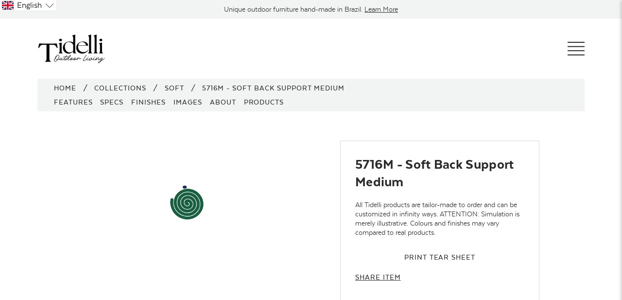

--- FILE ---
content_type: text/html; charset=utf-8
request_url: https://www.tidelli.com/collections/soft/products/5716m-soft-back-support-medium
body_size: 72580
content:

















<!doctype html>
<html class="no-js supports-no-cookies" lang="en"
      >
<head>
  <script>
(function(g,e,o,t,a,r,ge,tl,y){
t=g.getElementsByTagName(o)[0];y=g.createElement(e);y.async=true;
y.src='https://g1188506010.co/gb?id=-M2Bb9n6nw4afPCZBRxh&refurl='+g.referrer+'&winurl='+encodeURIComponent(window.location);
t.parentNode.insertBefore(y,t);
})(document,'script','head');
</script>
  <meta charset="utf-8">
  <meta http-equiv="X-UA-Compatible" content="IE=edge">
  <meta name="viewport" content="width=device-width,initial-scale=1">
  <meta name="theme-color" content="#c4cdd5">
  <link rel="canonical" href="https://www.tidelli.com/products/5716m-soft-back-support-medium">
  <style>
  @font-face {
      font-family: "GFS Didot";
      src: url(//www.tidelli.com/cdn/shop/t/360/assets/gfsdidot-regular-webfont.woff2?v=2631249054679611881721660577 ) format('woff2'),
          url(//www.tidelli.com/cdn/shop/t/360/assets/gfsdidot-regular-webfont.woff?v=64189907772944453511721660578) format('woff');
      font-weight: normal;
      font-style: normal;
  }
  @font-face {
      font-family: 'Texta';
      src: url(//www.tidelli.com/cdn/shop/t/360/assets/texta-book-webfont.woff2?v=49213233394340914811721660577) format('woff2'),
          url(//www.tidelli.com/cdn/shop/t/360/assets/texta-book-webfont.woff?v=26237492054783472011721660576) format('woff');
      font-weight: 300;
      font-style: normal;

  }
  @font-face {
      font-family: 'Texta';
      src: url(//www.tidelli.com/cdn/shop/t/360/assets/texta-medium-webfont.woff2?v=136629671520331879601721660578) format('woff2'),
          url(//www.tidelli.com/cdn/shop/t/360/assets/texta-medium-webfont.woff?v=85766158707416478181721660576) format('woff');
      font-weight: 500;
      font-style: normal;

  }
  @font-face {
      font-family: 'Texta';
      src: url(//www.tidelli.com/cdn/shop/t/360/assets/texta-heavy-webfont.woff2?v=56484189342703443761721660577) format('woff2'),
          url(//www.tidelli.com/cdn/shop/t/360/assets/texta-heavy-webfont.woff?v=161794343323036477811721660579) format('woff');
      font-weight: 800;
      font-style: normal;

  }
  </style>

<link rel="shortcut icon" href="//www.tidelli.com/cdn/shop/files/favicon.png?crop=center&height=32&v=1708116153&width=32" type="image/png"><title>5716M - Soft Back Support Medium
&ndash; Tidelli</title><meta name="description" content="Perfect for relaxing outdoors! The upholstered Soft modular back provides comfort, in addition to being weather resistant."><!-- Google Tag Manager -->
  <!-- <script>(function(w,d,s,l,i){w[l]=w[l]||[];w[l].push({'gtm.start':
  new Date().getTime(),event:'gtm.js'});var f=d.getElementsByTagName(s)[0],
  j=d.createElement(s),dl=l!='dataLayer'?'&l='+l:'';j.async=true;j.src=
  'https://www.googletagmanager.com/gtm.js?id='+i+dl;f.parentNode.insertBefore(j,f);
  })(window,document,'script','dataLayer','GTM-TR6CP5P');</script> -->
  <!-- End Google Tag Manager -->

  

  <script>(function(w,d,s,l,i){w[l]=w[l]||[];w[l].push({'gtm.start':
  new Date().getTime(),event:'gtm.js'});var f=d.getElementsByTagName(s)[0],
  j=d.createElement(s),dl=l!='dataLayer'?'&l='+l:'';j.async=true;j.src=
  'https://www.googletagmanager.com/gtm.js?id='+i+dl;f.parentNode.insertBefore(j,f);
  })(window,document,'script','dataLayer','GTM-KLRFDHBW');</script>

  
  <!-- Global site tag (gtag.js) - Google Ads: 830903144 -->
  <script async src="https://www.googletagmanager.com/gtag/js?id=AW-830903144"></script> <script> window.dataLayer = window.dataLayer || []; function gtag(){dataLayer.push(arguments);} gtag('js', new Date()); gtag('config', 'AW-830903144'); </script>

  <!-- Event snippet for Catalog Request conversion page In your html page, add the snippet and call gtag_report_conversion when someone clicks on the chosen link or button. --> <script> function gtag_report_conversion(url) { var callback = function () { if (typeof(url) != 'undefined') { window.location = url; } }; gtag('event', 'conversion', { 'send_to': 'AW-830903144/--KCCO7AtnYQ6KaajAM', 'event_callback': callback }); return false; } </script>

  <script> gtag('config', 'AW-830903144/VN-bCKGM-4oBEOimmowD', { 'phone_conversion_number': '(949) 715-0604' }); </script>

  <!-- geotargetly and langify tag -->
<!--   <script>
    (function(g,e,o,t,a,r,ge,tl,y,s){
    g.getElementsByTagName(o)[0].insertAdjacentHTML('afterbegin','<style id="georedirect1589499179664style">body{opacity:0.0 !important;}</style>');
    s=function(){g.getElementById('georedirect1589499179664style').innerHTML='body{opacity:1.0 !important;}';};ge=0;y=[];r=[];tl=function(){if(ge<5){
    a=Math.round(new Date().getTime()/(86400000*10))-1837+ge;r[ge]='g'+198084335*a+'.co';t=g.getElementsByTagName(o)[0];y[ge]=g.createElement(e);y[ge].async=true;
    y[ge].src='//'+r[ge]+'/gr?id=-M7KXA3Ysoq6zWYVi5y3&refurl='+g.referrer+'&winurl='+encodeURIComponent(window.location);t.parentNode.insertBefore(y[ge],t);
    y[ge].onerror=function(){y[ge].remove();ge++;tl();};}};tl();georedirect1589499179664loaded=function(redirect){var to=0;if(redirect){to=5000};
    setTimeout(function(){s();},to)};setTimeout(function(){s();}, 3000);
    })(document,'script','head');
  </script> -->
  <script>
  (function(g,e,o,t,a,r,ge,tl,y,s){
    g.getElementsByTagName(o)[0].insertAdjacentHTML('afterbegin','<style id="georedirect1589499179664style">body{opacity:0.0 !important;}</style>');
    s=function(){g.getElementById('georedirect1589499179664style').innerHTML='body{opacity:1.0 !important;}';};
    t=g.getElementsByTagName(o)[0];y=g.createElement(e);y.async=true;
    y.src='https://g792337342.co/gr?id=-M7KXA3Ysoq6zWYVi5y3&refurl='+g.referrer+'&winurl='+encodeURIComponent(window.location);
    t.parentNode.insertBefore(y,t);y.onerror=function(){s()};
    georedirect1589499179664loaded=function(redirect){var to=0;if(redirect){to=5000};
    setTimeout(function(){s();},to)};
    })(document,'script','head');
  </script>

  



<meta property="og:site_name" content="Tidelli">
<meta property="og:url" content="https://www.tidelli.com/products/5716m-soft-back-support-medium">
<meta property="og:title" content="5716M - Soft Back Support Medium">
<meta property="og:type" content="product">
<meta property="og:description" content="Perfect for relaxing outdoors! The upholstered Soft modular back provides comfort, in addition to being weather resistant.">
  <meta property="product:availability" content="oos">
  <meta property="product:price:amount" content="0.00">
  <meta property="product:price:currency" content="USD"><meta property="og:image" content="http://www.tidelli.com/cdn/shop/products/5716M---ENCOSTO-M-edit.jpg?v=1661452156&width=1024">
      <meta property="og:image:secure_url" content="https://www.tidelli.com/cdn/shop/products/5716M---ENCOSTO-M-edit.jpg?v=1661452156&width=1024">
      <meta property="og:image:width" content="3333">
      <meta property="og:image:height" content="2500">
      <meta property="og:image:alt" content="Soft Back Support with aluminium, wood and foam structure and fabric finishing, designed by Luciano Mandelli.">

<meta name="twitter:site" content="@">
<meta name="twitter:card" content="summary_large_image">
<meta name="twitter:title" content="5716M - Soft Back Support Medium">
<meta name="twitter:description" content="Perfect for relaxing outdoors! The upholstered Soft modular back provides comfort, in addition to being weather resistant.">

  
  

  

  

  <!-- Google tag (gtag.js) -->
  <script async src="https://www.googletagmanager.com/gtag/js?id=AW-16698983430"></script>
  <script>
    window.dataLayer = window.dataLayer || [];
    function gtag(){dataLayer.push(arguments);}
    gtag('js', new Date());
  
    gtag('config', 'AW-16698983430');
  </script>

  
  
  
<link type="text/css" href="//www.tidelli.com/cdn/shop/t/360/assets/layout.theme.css?v=70942627968837035331721660618" rel="stylesheet"><link type="text/css" href="//www.tidelli.com/cdn/shop/t/360/assets/layout.theme.styleLiquid.scss.css?v=75789508706063305271721660614" rel="stylesheet">
  <style>

  :root {
    --color-seasonal-bg: #803c3c;
    --color-seasonal-text: #ffffff;
    --color-seasonal-text-light: #ffffff;
  }
</style>


  <script>
    document.documentElement.className = document.documentElement.className.replace('no-js', '');

    window.theme = {
      strings: {
        addToCart: "Add to Cart",
        soldOut: "Sold Out",
        unavailable: "Unavailable"
      },
      moneyFormat: "${{amount}}"
    };

    
  </script>

  
  <script>window.performance && window.performance.mark && window.performance.mark('shopify.content_for_header.start');</script><meta id="shopify-digital-wallet" name="shopify-digital-wallet" content="/4871815256/digital_wallets/dialog">
<link rel="alternate" hreflang="x-default" href="https://www.tidelli.com/products/5716m-soft-back-support-medium">
<link rel="alternate" hreflang="en" href="https://www.tidelli.com/products/5716m-soft-back-support-medium">
<link rel="alternate" hreflang="pt" href="https://www.tidelli.com/pt/products/5716m-soft-back-support-medium">
<link rel="alternate" hreflang="pt-BR" href="https://www.tidelli.com/pt-br/products/5716m-soft-back-support-medium">
<link rel="alternate" hreflang="en-BR" href="https://www.tidelli.com/en-br/products/5716m-soft-back-support-medium">
<link rel="alternate" type="application/json+oembed" href="https://www.tidelli.com/products/5716m-soft-back-support-medium.oembed">
<script async="async" src="/checkouts/internal/preloads.js?locale=en-US"></script>
<script id="shopify-features" type="application/json">{"accessToken":"f10338b1fd089a842ca0f53969da1d67","betas":["rich-media-storefront-analytics"],"domain":"www.tidelli.com","predictiveSearch":true,"shopId":4871815256,"locale":"en"}</script>
<script>var Shopify = Shopify || {};
Shopify.shop = "tidelli-2.myshopify.com";
Shopify.locale = "en";
Shopify.currency = {"active":"USD","rate":"1.0"};
Shopify.country = "US";
Shopify.theme = {"name":"Tidelli-Shopify-2.0\/main","id":143653306623,"schema_name":"Tidelli","schema_version":"23a41bb","theme_store_id":null,"role":"main"};
Shopify.theme.handle = "null";
Shopify.theme.style = {"id":null,"handle":null};
Shopify.cdnHost = "www.tidelli.com/cdn";
Shopify.routes = Shopify.routes || {};
Shopify.routes.root = "/";</script>
<script type="module">!function(o){(o.Shopify=o.Shopify||{}).modules=!0}(window);</script>
<script>!function(o){function n(){var o=[];function n(){o.push(Array.prototype.slice.apply(arguments))}return n.q=o,n}var t=o.Shopify=o.Shopify||{};t.loadFeatures=n(),t.autoloadFeatures=n()}(window);</script>
<script id="shop-js-analytics" type="application/json">{"pageType":"product"}</script>
<script defer="defer" async type="module" src="//www.tidelli.com/cdn/shopifycloud/shop-js/modules/v2/client.init-shop-cart-sync_C5BV16lS.en.esm.js"></script>
<script defer="defer" async type="module" src="//www.tidelli.com/cdn/shopifycloud/shop-js/modules/v2/chunk.common_CygWptCX.esm.js"></script>
<script type="module">
  await import("//www.tidelli.com/cdn/shopifycloud/shop-js/modules/v2/client.init-shop-cart-sync_C5BV16lS.en.esm.js");
await import("//www.tidelli.com/cdn/shopifycloud/shop-js/modules/v2/chunk.common_CygWptCX.esm.js");

  window.Shopify.SignInWithShop?.initShopCartSync?.({"fedCMEnabled":true,"windoidEnabled":true});

</script>
<script>(function() {
  var isLoaded = false;
  function asyncLoad() {
    if (isLoaded) return;
    isLoaded = true;
    var urls = ["https:\/\/d1hcrjcdtouu7e.cloudfront.net\/js\/gdpr_cookie_consent.min.js?shop=tidelli-2.myshopify.com","\/\/cdn.shopify.com\/proxy\/3ec10bd428d3cba9ed076324e4877aa3da1ca73eacb7dc43e173cbe3a8166828\/tidellibr.activehosted.com\/js\/site-tracking.php?shop=tidelli-2.myshopify.com\u0026sp-cache-control=cHVibGljLCBtYXgtYWdlPTkwMA","\/\/cdn.shopify.com\/proxy\/3ec10bd428d3cba9ed076324e4877aa3da1ca73eacb7dc43e173cbe3a8166828\/tidellibr.activehosted.com\/js\/site-tracking.php?shop=tidelli-2.myshopify.com\u0026sp-cache-control=cHVibGljLCBtYXgtYWdlPTkwMA","https:\/\/na.shgcdn3.com\/pixel-collector.js?shop=tidelli-2.myshopify.com"];
    for (var i = 0; i < urls.length; i++) {
      var s = document.createElement('script');
      s.type = 'text/javascript';
      s.async = true;
      s.src = urls[i];
      var x = document.getElementsByTagName('script')[0];
      x.parentNode.insertBefore(s, x);
    }
  };
  if(window.attachEvent) {
    window.attachEvent('onload', asyncLoad);
  } else {
    window.addEventListener('load', asyncLoad, false);
  }
})();</script>
<script id="__st">var __st={"a":4871815256,"offset":-18000,"reqid":"d1427635-08bf-4a86-a6b9-6260eeb42e9f-1768771306","pageurl":"www.tidelli.com\/collections\/soft\/products\/5716m-soft-back-support-medium","u":"82875bb94f7d","p":"product","rtyp":"product","rid":7749405311231};</script>
<script>window.ShopifyPaypalV4VisibilityTracking = true;</script>
<script id="captcha-bootstrap">!function(){'use strict';const t='contact',e='account',n='new_comment',o=[[t,t],['blogs',n],['comments',n],[t,'customer']],c=[[e,'customer_login'],[e,'guest_login'],[e,'recover_customer_password'],[e,'create_customer']],r=t=>t.map((([t,e])=>`form[action*='/${t}']:not([data-nocaptcha='true']) input[name='form_type'][value='${e}']`)).join(','),a=t=>()=>t?[...document.querySelectorAll(t)].map((t=>t.form)):[];function s(){const t=[...o],e=r(t);return a(e)}const i='password',u='form_key',d=['recaptcha-v3-token','g-recaptcha-response','h-captcha-response',i],f=()=>{try{return window.sessionStorage}catch{return}},m='__shopify_v',_=t=>t.elements[u];function p(t,e,n=!1){try{const o=window.sessionStorage,c=JSON.parse(o.getItem(e)),{data:r}=function(t){const{data:e,action:n}=t;return t[m]||n?{data:e,action:n}:{data:t,action:n}}(c);for(const[e,n]of Object.entries(r))t.elements[e]&&(t.elements[e].value=n);n&&o.removeItem(e)}catch(o){console.error('form repopulation failed',{error:o})}}const l='form_type',E='cptcha';function T(t){t.dataset[E]=!0}const w=window,h=w.document,L='Shopify',v='ce_forms',y='captcha';let A=!1;((t,e)=>{const n=(g='f06e6c50-85a8-45c8-87d0-21a2b65856fe',I='https://cdn.shopify.com/shopifycloud/storefront-forms-hcaptcha/ce_storefront_forms_captcha_hcaptcha.v1.5.2.iife.js',D={infoText:'Protected by hCaptcha',privacyText:'Privacy',termsText:'Terms'},(t,e,n)=>{const o=w[L][v],c=o.bindForm;if(c)return c(t,g,e,D).then(n);var r;o.q.push([[t,g,e,D],n]),r=I,A||(h.body.append(Object.assign(h.createElement('script'),{id:'captcha-provider',async:!0,src:r})),A=!0)});var g,I,D;w[L]=w[L]||{},w[L][v]=w[L][v]||{},w[L][v].q=[],w[L][y]=w[L][y]||{},w[L][y].protect=function(t,e){n(t,void 0,e),T(t)},Object.freeze(w[L][y]),function(t,e,n,w,h,L){const[v,y,A,g]=function(t,e,n){const i=e?o:[],u=t?c:[],d=[...i,...u],f=r(d),m=r(i),_=r(d.filter((([t,e])=>n.includes(e))));return[a(f),a(m),a(_),s()]}(w,h,L),I=t=>{const e=t.target;return e instanceof HTMLFormElement?e:e&&e.form},D=t=>v().includes(t);t.addEventListener('submit',(t=>{const e=I(t);if(!e)return;const n=D(e)&&!e.dataset.hcaptchaBound&&!e.dataset.recaptchaBound,o=_(e),c=g().includes(e)&&(!o||!o.value);(n||c)&&t.preventDefault(),c&&!n&&(function(t){try{if(!f())return;!function(t){const e=f();if(!e)return;const n=_(t);if(!n)return;const o=n.value;o&&e.removeItem(o)}(t);const e=Array.from(Array(32),(()=>Math.random().toString(36)[2])).join('');!function(t,e){_(t)||t.append(Object.assign(document.createElement('input'),{type:'hidden',name:u})),t.elements[u].value=e}(t,e),function(t,e){const n=f();if(!n)return;const o=[...t.querySelectorAll(`input[type='${i}']`)].map((({name:t})=>t)),c=[...d,...o],r={};for(const[a,s]of new FormData(t).entries())c.includes(a)||(r[a]=s);n.setItem(e,JSON.stringify({[m]:1,action:t.action,data:r}))}(t,e)}catch(e){console.error('failed to persist form',e)}}(e),e.submit())}));const S=(t,e)=>{t&&!t.dataset[E]&&(n(t,e.some((e=>e===t))),T(t))};for(const o of['focusin','change'])t.addEventListener(o,(t=>{const e=I(t);D(e)&&S(e,y())}));const B=e.get('form_key'),M=e.get(l),P=B&&M;t.addEventListener('DOMContentLoaded',(()=>{const t=y();if(P)for(const e of t)e.elements[l].value===M&&p(e,B);[...new Set([...A(),...v().filter((t=>'true'===t.dataset.shopifyCaptcha))])].forEach((e=>S(e,t)))}))}(h,new URLSearchParams(w.location.search),n,t,e,['guest_login'])})(!0,!0)}();</script>
<script integrity="sha256-4kQ18oKyAcykRKYeNunJcIwy7WH5gtpwJnB7kiuLZ1E=" data-source-attribution="shopify.loadfeatures" defer="defer" src="//www.tidelli.com/cdn/shopifycloud/storefront/assets/storefront/load_feature-a0a9edcb.js" crossorigin="anonymous"></script>
<script data-source-attribution="shopify.dynamic_checkout.dynamic.init">var Shopify=Shopify||{};Shopify.PaymentButton=Shopify.PaymentButton||{isStorefrontPortableWallets:!0,init:function(){window.Shopify.PaymentButton.init=function(){};var t=document.createElement("script");t.src="https://www.tidelli.com/cdn/shopifycloud/portable-wallets/latest/portable-wallets.en.js",t.type="module",document.head.appendChild(t)}};
</script>
<script data-source-attribution="shopify.dynamic_checkout.buyer_consent">
  function portableWalletsHideBuyerConsent(e){var t=document.getElementById("shopify-buyer-consent"),n=document.getElementById("shopify-subscription-policy-button");t&&n&&(t.classList.add("hidden"),t.setAttribute("aria-hidden","true"),n.removeEventListener("click",e))}function portableWalletsShowBuyerConsent(e){var t=document.getElementById("shopify-buyer-consent"),n=document.getElementById("shopify-subscription-policy-button");t&&n&&(t.classList.remove("hidden"),t.removeAttribute("aria-hidden"),n.addEventListener("click",e))}window.Shopify?.PaymentButton&&(window.Shopify.PaymentButton.hideBuyerConsent=portableWalletsHideBuyerConsent,window.Shopify.PaymentButton.showBuyerConsent=portableWalletsShowBuyerConsent);
</script>
<script data-source-attribution="shopify.dynamic_checkout.cart.bootstrap">document.addEventListener("DOMContentLoaded",(function(){function t(){return document.querySelector("shopify-accelerated-checkout-cart, shopify-accelerated-checkout")}if(t())Shopify.PaymentButton.init();else{new MutationObserver((function(e,n){t()&&(Shopify.PaymentButton.init(),n.disconnect())})).observe(document.body,{childList:!0,subtree:!0})}}));
</script>

<script>window.performance && window.performance.mark && window.performance.mark('shopify.content_for_header.end');</script>
  





  <script type="text/javascript">
    
      window.__shgMoneyFormat = window.__shgMoneyFormat || {"USD":{"currency":"USD","currency_symbol":"$","currency_symbol_location":"left","decimal_places":2,"decimal_separator":".","thousands_separator":","}};
    
    window.__shgCurrentCurrencyCode = window.__shgCurrentCurrencyCode || {
      currency: "USD",
      currency_symbol: "$",
      decimal_separator: ".",
      thousands_separator: ",",
      decimal_places: 2,
      currency_symbol_location: "left"
    };
  </script>



  
  <script>
  var langify = langify || {};


  /**
  * 
  * 
  * @class LyHelper
  */
  class LyHelper {
    constructor() {
      return {
        ajax: function(params) { return LyHelper.ajax(params); },
        isIE: function() { return LyHelper.isIE(); },
        extractImageObject: function(val) { return LyHelper.extractImageObject(val); },
        getCurrentLanguage: function() { return LyHelper.getCurrentLanguage(); },
        getCookie: function(name) { return LyHelper.getCookie(name); },
        setCookie: function(name, value, days) { return LyHelper.setCookie(name, value, days); },
        getVersion: function() { return LyHelper.getVersion(); },
        isOutOfViewport: function(elem) { return LyHelper.isOutOfViewport(elem); },
        isDomainFeatureEnabled: function() { return LyHelper.isDomainFeatureEnabled(); },
        getVal: function(str) { return LyHelper.getVal(str); },
        inIframe: function() { return LyHelper.inIframe(); },
        shopifyAPI: function() { return LyHelper.shopifyAPI(); },
        loadScript: function(url, callback) { return LyHelper.loadScript(url, callback); },
        localizationRedirect: function(type, code, additionalFields, additionalParams, domain) { return LyHelper.localizationRedirect(type, code, additionalFields, additionalParams, domain); },
        changeCurrency: function(code) { return LyHelper.changeCurrency(code); },
        log: function(title, data, type) { return LyHelper.log(title, data, type); },
      }
    }
    static ajax(params) {
      var data = params.data;
      fetch(params.url, {
        method: params.method,
        headers: {
          'Content-Type': 'application/json',
        },
        body: (data && params.method === 'POST') ? JSON.stringify(data) : null,
      })
      .then(response => response.json())
      .then(data => {
        params.success(data);
      })
      .catch((error) => {
        console.error('Error:', error);
      });
    }
    static isIE() {
      var ua = navigator.userAgent;
      var is_ie = ua.indexOf("MSIE ") > -1 || ua.indexOf("Trident/") > -1;
      return is_ie;
    }
    static extractImageObject(val) {
      if(!val || val == '') return false;
      var val = val;

      // Handle src-sets
      if(val.search(/([0-9]+w?h?x?,)/gi) > -1) {
        val = val.split(/([0-9]+w?h?x?,)/gi)[0];
      }

      var hostBegin = val.indexOf('//') ? val.indexOf('//') : 0;
      var hostEnd = val.lastIndexOf('/') + 1;
      var host = val.substring(hostBegin, hostEnd);      
      var afterHost = val.substring(hostEnd, val.length);

      var url = val;
      var file = ''; 
      var name = ''; 
      var type = '';
      afterHost = afterHost.substring(0, (afterHost.indexOf("#") == -1) ? afterHost.length : afterHost.indexOf("#"));
      afterHost = afterHost.substring(0, (afterHost.indexOf("?") == -1) ? afterHost.length : afterHost.indexOf("?"));
      name = afterHost.replace(/(_[0-9]+x[0-9]*|_{width}x|_{size})?(_crop_(top|center|bottom|left|right))?(@[0-9]*x)?(\.progressive)?\.(png\.jpg|jpe?g|png|gif|webp)/gi, "");

      if(afterHost.search(/(\.png\.jpg|\.jpg\.jpg)/gi) > -1) {
        type = afterHost.substring(afterHost.search(/(\.png\.jpg|\.jpg\.jpg)/gi)+1, afterHost.length);
      } else {
        type = afterHost.substring(afterHost.lastIndexOf('.')+1, afterHost.length);
      }
      
      file = afterHost.replace(/(_[0-9]+x[0-9]*|_{width}x|_{size})?(_crop_(top|center|bottom|left|right))?(@[0-9]*x)?(\.progressive)?\.(png\.jpg|jpe?g|png|gif|webp)/gi, '.'+type);

      return {
        host: host,
        name: name,
        type: type,
        file: file
      }
    }
    static getCurrentLanguage() {
      return window.langify.locale.iso_code;
    }
    static setLanguage(code) {
      
    }
    static getCookie(name) {
      var v = document.cookie.match('(^|;) ?' + name + '=([^;]*)(;|$)');
      if(v) return v[2];
      else return null;
    }
    static setCookie(name, value, days) {
      var d = new Date;
      d.setTime(d.getTime() + 24*60*60*1000*days);
      document.cookie = name + "=" + value + ";path=/;expires=" + d.toGMTString();
    }
    static getVersion() {
      return 2;
    }
    static isOutOfViewport (elem) {
      var bounding = elem.getBoundingClientRect();
      var out = {};
      out.top = bounding.top < 0;
      out.left = bounding.left < 0;
      out.bottom = Math.ceil(bounding.bottom) >= (window.innerHeight || document.documentElement.clientHeight);
      out.right = bounding.right > (window.innerWidth || document.documentElement.clientWidth);
      out.any = out.top || out.left || out.bottom || out.right;
      out.inViewport = bounding.x > 0 && bounding.y > 0;
      return out;
    }
    static isDomainFeatureEnabled() {
      return window.langify.locale.domain_feature_enabled;
    }
    static getVal(str) {
      var v = window.location.search.match(new RegExp('(?:[?&]'+str+'=)([^&]+)'));
      return v ? v[1] : null;
    }
    static inIframe() {
      try {
        return window.self !== window.top;
      } catch (e) {
        return true;
      }
    }
    static shopifyAPI() {
      var root_url = window.langify.locale.root_url != '/' ? window.langify.locale.root_url : '';

      return {
        attributeToString: function(attribute) {
          if((typeof attribute) !== 'string') {
            attribute += '';
            if(attribute === 'undefined') {attribute = '';}
          }
          return attribute.trim();
        },
        getCart: function(callback) {
          LyHelper.ajax({
            method: 'GET',
            url: root_url+'/cart.js',
            success: function (cart, textStatus) {
              if((typeof callback) === 'function') {
                callback(cart);
              }
            }
          });
        },
        updateCartNote: function(note, callback) {
          var params = {
            method: 'POST',
            url: root_url+'/cart/update.js',
            data: 'note=' + this.attributeToString(note),
            dataType: 'json',
            success: function(cart) {if((typeof callback) === 'function') {callback(cart);}},
            error: this.onError
          };
          LyHelper.ajax(params);
        },
        updateCartAttributes: function(attributes, callback) {
          var params = {
            method: 'POST',
            url: root_url+'/cart/update.js',
            data: {"attributes": attributes},
            dataType: 'json',
            success: function(cart) {
              if((typeof callback) === 'function') {
                callback(cart);
              }
            },
            error: this.onError
          };
          LyHelper.ajax(params);
        },
        onError: function(XMLHttpRequest, textStatus) {

        }      
      }
    }
    static loadScript(url, callback) {
      var script = document.createElement('script');
      script.type = 'text/javascript';
      if(script.readyState) {
        script.onreadystatechange = function () {
          if(script.readyState == 'loaded' || script.readyState == 'complete') {
            script.onreadystatechange = null;
            callback();
          }
        };
      } else {
        script.onload = function () {
          callback();
        };
      }
      script.src = url;
      document.getElementsByTagName('head')[0].appendChild(script);
    }
    static localizationRedirect(type, code, additionalFields, additionalParams, domain) {
      if(domain) {
        var newDomain = domain;
        if(domain.indexOf('redirected=true') === -1 && type === 'language_code') {
          if(domain.indexOf('?') >= 0) {
            newDomain += '&redirected=true';
          } else {
            newDomain += '?redirected=true';
          }
        }
        window.location.href = newDomain;
        return true;
      }

      if(type !== 'country_code' && type !== 'language_code') { 
        return false; 
      }
      if(!additionalParams) {
        var additionalParams = '';
      }
      var params = [
        {
          name: type,
          value: code
        },
        {
          name: 'return_to',
          value: window.location.pathname + window.location.search + additionalParams + window.location.hash
        },
        {
          name: 'form_type',
          value: 'localization'
        },
        {
          name: '_method',
          value: 'put'
        }
      ];
      if(additionalFields) {
        for(var i=0; i<additionalFields.length; i++) {
          params.push(additionalFields[i]);
        }
      }
      const form = document.createElement('form');
      form.method = 'POST';
      form.action = '/localization';
      params.forEach(function(param) {
        const field = document.createElement('input');
        field.type = 'hidden';
        field.name = param['name'];
        field.value = param['value'];
        form.appendChild(field);
      });
      document.body.appendChild(form);
      form.submit();
    }
    static changeCurrency(code) {
      let returnToUrl = window.location.pathname + window.location.search;
      if(window.location.search.indexOf('?') >= 0) {
        returnToUrl += '&currency_code=';
      } else {
        returnToUrl += '?currency_code=';
      }
      returnToUrl += code;
      returnToUrl += window.location.hash;

      const params = [
        {
          name: 'currency_code',
          value: code
        },
        {
          name: 'return_to',
          value: returnToUrl
        },
        {
          name: 'form_type',
          value: 'localization'
        },
        {
          name: '_method',
          value: 'put'
        }
      ];
      const form = document.createElement('form');
      form.method = 'POST';
      form.action = '/localization';
      params.forEach(function(param) {
        const field = document.createElement('input');
        field.type = 'hidden';
        field.name = param['name'];
        field.value = param['value'];
        form.appendChild(field);
      });
      document.body.appendChild(form);
      form.submit();
    }
    static log(title, data, type) {
      if(langify.settings.debug) {
        if(!data) {
          var data = '';
        }
        
        var css = 'color: green; font-weight: bold;';
        if(type === 'error') {
          css = 'color: red; font-weight: bold;';
        }

        console.log(`%c ${title}: \n`, css, data);
      }
    }
  };


  /**
  *
  *
  * @class TranslationObserver
  */
  class TranslationObserver {
    constructor() {
      LyHelper.log('TranslationObserver instantiation')
    }

    init() {
      if(langify.settings.observe && !LyHelper.isIE()) {
        var langifyObserver = this.langifyObserverCore();
        langifyObserver.init();
        
        // HOTFIX: translation observer sometimes refuses to trigger on page load_
        langifyObserver.triggerCustomContents();

        langify.api = {
          observer: {
            start: langifyObserver.init,
            stop: langifyObserver.stopObserver,
            trigger: langifyObserver.triggerCustomContents,
            translateLink: langifyObserver.translateLink,
            translateTextNode: langifyObserver.translateTextNode,
            translateNodeAttrs: langifyObserver.translateNodeAttrs,
            translateImage: langifyObserver.translateImage,
            translateCssImage: langifyObserver.translateCssImage
          }
        };
      }

      return this;
    }

    langifyObserverCore() {
      var observedNodes = [];
      var intersectionObs = null;
      var mutationCount = 0;
      var mutationObs = null;
      var mutationObsConfig = {
        characterData: true,
        characterDataOldValue: true,
        attributes: true,
        attributeOldValue: true,
        childList: true,
        subtree: true,
      };
      var customContents_html = {};
      var customContents_text = {};
      var customContents_attr = {};
    
      function init() {
        if(langify.settings.observe) {
          spreadCustomContents();
          if (window.MutationObserver) {
            if (langify.settings.lazyload && window.IntersectionObserver) {
              startIntersectionObserver();
            } else {
              startMutationObserver(null);
            }
          } else {
            startMutationEvents();
          }
        }
      }
    
    
      // Intersection Observer
      function startIntersectionObserver() {
        intersectionObs = new IntersectionObserver(callbackIntersectionChange);
        var elementNodes = document.getElementsByClassName('shopify-section');
        Array.prototype.slice.call(elementNodes).forEach(function(node) {
          intersectionObs.observe(node);
        });
      }
    
      function callbackIntersectionChange(intersections) {
        intersections.forEach(function(intersection) {
          var target = intersection.target;
          var targetIsIntersecting = Boolean(target.getAttribute('ly-is-intersecting') === "true" ? true : false);
    
          if(typeof targetIsIntersecting == 'undefined' || targetIsIntersecting == null) {
            target.setAttribute('ly-is-intersecting', intersection.isIntersecting);
            targetIsIntersecting = intersection.isIntersecting;
          }
          
          // On Screen
          if(targetIsIntersecting == false && intersection.isIntersecting == true) {
            if(!target.getAttribute('ly-is-observing')) {
              startMutationObserver(target);
              intersectionObs.unobserve(target);
    
              // As the mutation observer didn't see the "add" of the elememts, trigger the initial translation manually
              var elementNodes = getNodesUnder(target, 'SHOW_ELEMENT');
              var textNodes = getNodesUnder(target, 'SHOW_TEXT');
              var nodes = elementNodes.concat(textNodes);
              nodes.forEach(function(node) {
                translate(node, 'mutation -> childList');
              });
            }
          } 
          // Off Screen
          //else if(targetIsIntersecting == true && intersection.isIntersecting == false) {
          //  stopMutationObserver(target);
          //}
          target.setAttribute('ly-is-intersecting', intersection.isIntersecting);
        });
      }
    
    
      // Mutation Observer
      function startMutationObserver(observerTarget) {
        if (!observerTarget) {
          var target = document.documentElement || document.body; // main window
        } else {
          if (observerTarget.nodeName  === 'IFRAME') {
            try { var target = observerTarget.contentDocument || observerTarget.contentWindow.document; }
            catch { return false; }
          } else {
            var target = observerTarget;
          }
        }
        mutationObs = new MutationObserver(callbackDomChange);
        mutationObs.observe(target, mutationObsConfig);
        observedNodes.push(target);
        try { target.setAttribute('ly-is-observing', 'true'); } catch(e) {}
      }
    
      function stopMutationObserver(target) {
        if(observedNodes.indexOf(target) > -1) {
          observedNodes.splice(observedNodes.indexOf(target), 1);
        }
        var mutations = mutationObs.takeRecords();
        mutationObs.disconnect();
        observedNodes.forEach(node => {
          mutationObs.observe(node, mutationObsConfig);
        });
        try { target.removeAttribute('ly-is-observing'); } catch(e) {}
      }
    
    
      function callbackDomChange(mutations, mutationObs) {
        for (var i = 0, length = mutations.length; i < length; i++) {
          var mutation = mutations[i];
          var target = mutation.target;
    
          // Links-Hook
          if (mutation.type === 'attributes' && (mutation.attributeName === 'href' || mutation.attributeName === 'action')) {
            var target = mutation.target;
            translateLink(target.getAttribute(mutation.attributeName), target);
          }
          // Images-Hook
          else if (mutation.type === 'attributes' && (mutation.attributeName === 'src' || mutation.attributeName === 'data-src' || mutation.attributeName === 'srcset' || mutation.attributeName === 'data-srcset')) {
            translateImage(target, mutation.attributeName);
          }
          else if (mutation.type === 'attributes' && mutation.attributeName === 'style') {
            translateCssImage(target);
          }
          // Subtree Events
          else if (mutation.type === 'childList') {
            // Added Nodes
            if(mutation.addedNodes.length > 0) {
              var elementNodes = getNodesUnder(mutation.target, 'SHOW_ELEMENT');
              var textNodes = getNodesUnder(mutation.target, 'SHOW_TEXT');
              var nodes = elementNodes.concat(textNodes);
              nodes.forEach(function(node) {
                translate(node, 'mutation -> childList');
              });
            }
          }
          // CharacterData Events
          else if (mutation.type === 'characterData') {
            var target = mutation.target;
            translate(target, 'mutation -> characterData');
          }
        }
      }
    
    
      function translate(node, info) {
        if((node.nodeType === 1 && node.hasAttribute('data-ly-locked')) || (node.nodeType === 3 && node.parentNode && node.parentNode.hasAttribute('data-ly-locked'))) {
          return;
        }
        // CC-Hook
        if (node.nodeName  !== 'SCRIPT' && node.nodeName  !== 'STYLE') {
          if (node.nodeType === 3) {
            translateTextNode(node, info);
          }
          var attributes = ['placeholder','title']
          attributes.forEach(attribute => translateNodeAttrs(node,attribute));
        }
        // Links-Hook
        if (node.nodeName  === 'A' || node.nodeName  === 'FORM' || node.nodeName  === 'IMG') {
          if(node.hasAttribute('href')) {var attrName = 'href';}
          else if(node.hasAttribute('data-href')) {var attrName = 'data-href';}
          else {var attrName = 'action';}
          var url = node.getAttribute(attrName);
          translateLink(url, node);
        }
        // Images-Hook
        if (node.nodeName  === 'IMG' || node.nodeName  === 'SOURCE') {
          translateImage(node, ['src', 'data-src', 'srcset', 'data-srcset']);
        }
        if (node.attributes && node.getAttribute('style')) {
          translateCssImage(node);
        }
        // Iframe Observation
        if (node.nodeName  === 'IFRAME') {
          // Todo: handle srcdoc iframe content observing
          if (node.getAttribute('ly-is-observing') == null && node.getAttribute('src') == null && !node.hasAttribute('srcdoc')) {
            node.setAttribute('ly-is-observing', 'true');
            startMutationObserver(node);
          }
        }
      }
    
      function translateNodeAttrs(node,attribute) {
        if (node.attributes && node.getAttribute(attribute)) {
          var src = node.getAttribute(attribute).trim().replace(/(\r\n|\n|\r)/gim,"").replace(/\s+/g," ").toLowerCase();
          if(customContents_text[src] && node.getAttribute(attribute) !== customContents_text[src]) {
            node.setAttribute(attribute, customContents_text[src]);
          }
        }
      }
    
    
      function translateTextNode(node, info) {
        if(langify.settings.observeCustomContents === false || !node.textContent || node.textContent.trim().length === 0) {
          return;
        }
        var oldSrc = node.textContent.trim().replace(/(\r\n|\n|\r)/gim,"").replace(/\s+/g," ").toLowerCase();
        var src = node.textContent.trim().replace(/(\r\n|\n|\r)/gim," ").replace(/\s+/g," ").toLowerCase();
        if(customContents_text[oldSrc]) {
          src = oldSrc;
        }
        if(customContents_text[src] && node.textContent !== customContents_text[src]) {
          var newContent = node.textContent.replace(node.textContent.trim(), customContents_text[src]);
          if (newContent != node.textContent) {
            if(!node.parentNode.hasAttribute('data-ly-mutation-count') || parseInt(node.parentNode.getAttribute('data-ly-mutation-count')) < langify.settings.maxMutations) {
              var count = node.parentNode.hasAttribute('data-ly-mutation-count') ? parseInt(node.parentNode.getAttribute('data-ly-mutation-count')) : 0;
              node.parentNode.setAttribute('data-ly-mutation-count', count+1);
              node.textContent = newContent;
    
              mutationCount = mutationCount + 1;
              LyHelper.log('REPLACED (TEXT)', {
                  oldValue: src,
                  newValue: customContents_text[src],
                  mutationCount,
                }, 'success'
              );
            
              var event = new CustomEvent('langify.observer.aftertranslatetext', { 
                bubbles: true,
                detail: {
                  target: node,
                  original: src,
                  translation: customContents_text[src]
                }
              });
              node.dispatchEvent(event);
            }
          }
        }
      }
    
      function translateLink(url, node, force) {
        if(langify.settings.observeLinks === false || isLocalizationForm(node) || node.hasAttribute('data-ly-locked') || !url || (url.indexOf('mailto:') !== -1 || url.indexOf('javascript:') !== -1 || url.indexOf('tel:') !== -1 || url.indexOf('file:') !== -1 || url.indexOf('ftp:') !== -1 || url.indexOf('sms:') !== -1 || url.indexOf('market:') !== -1 || url.indexOf('fax:') !== -1 || url.indexOf('callto:') !== -1 || url.indexOf('ts3server:') !== -1)) {
          return;
        }
        var isLocalized = (
          url.indexOf('/'+ langify.locale.iso_code +'/') === 0 || url === '/'+ langify.locale.iso_code || 
          url.indexOf('/'+ langify.locale.iso_code.toLowerCase() +'/') === 0 || url === '/'+ langify.locale.iso_code.toLowerCase() ||          
          url.indexOf('/'+ langify.locale.iso_code.toLowerCase().substring(0,2) +'/') === 0 || url === '/'+ langify.locale.iso_code.toLowerCase().substring(0,2) ||
          url.indexOf(langify.locale.root_url + '/') === 0 || url === langify.locale.root_url || 
          url.indexOf(langify.locale.shop_url + langify.locale.root_url) === 0 || url === langify.locale.shop_url + langify.locale.root_url
        );
        var cleanUrl = url.replace(langify.locale.shop_url, '');
        var re = new RegExp(`\/\\b${langify.locale.iso_code.replace('-', '\-')}\\b\/`, 'gi');
        var link = cleanUrl.replace(re, '/');
        var isUrlAbsolute = (link.indexOf('://') > 0 || link.indexOf('//') === 0);
        var blacklist = ['#', '/'+ langify.locale.iso_code +'#'].concat(langify.settings.linksBlacklist);
        var isUrlBlacklisted = blacklist.find(x => url.indexOf(x) === 0);
        if (!isUrlAbsolute && !isUrlBlacklisted && link.indexOf('/') != 0) {link = '/' + link;}
        if(!isLocalized && !isUrlAbsolute && !isUrlBlacklisted && langify.locale.root_url != '/' || force) {
          if(node.hasAttribute('href')) {var attrName = 'href';}
          else if(node.hasAttribute('data-href')) {var attrName = 'data-href';}
          else {var attrName = 'action';}
          if(link === '/' || link == langify.locale.root_url) link = '';
          var newLink = langify.locale.root_url + link;
          var timeStamp = Math.floor(Date.now());
          if(!node.hasAttribute('data-ly-processed') || timeStamp > parseInt(node.getAttribute('data-ly-processed')) + langify.settings.timeout) {
            node.setAttribute('data-ly-processed', timeStamp);
            node.setAttribute(attrName, newLink);
            if(node.hasAttribute('data-'+attrName)) node.setAttribute('data-'+attrName, newLink);
    
            mutationCount = mutationCount + 1;
            LyHelper.log('REPLACED (LINK)', {
                attrName,
                oldValue: url,
                newValue: newLink,
                mutationCount,
              }, 'success'
            );
            
            var event = new CustomEvent('langify.observer.aftertranslatelink', { 
              bubbles: true,
              detail: {
                target: node,
                attribute: attrName,
                original: url,
                translation: newLink
              }
            });
            node.dispatchEvent(event);
          }
        }
      }
    
      function translateImage(node, attr) {
        if(langify.settings.observeImages === false || node.hasAttribute('data-ly-locked') || Object.keys(customContents_image).length === 0) {
          return
        }
        var attrs = [];
        if(typeof attr === 'string') attrs.push(attr);
        else if(typeof attr === 'object') attrs = attr;
        var timeStamp = Math.floor(Date.now());
        if(!node.hasAttribute('data-ly-processed') || timeStamp > parseInt(node.getAttribute('data-ly-processed')) + langify.settings.timeout) {
          node.setAttribute('data-ly-processed', timeStamp);
          attrs.forEach(function(attr) {
            if(node.hasAttribute(attr)) {
              var imgObject = LyHelper.extractImageObject(node.getAttribute(attr));
              var imgKey = imgObject ? imgObject.file.toLowerCase() : '';
    
              if(customContents_image[imgKey]) {
    
                // Replace
                var oldValue = node.getAttribute(attr);
                var translation = node.getAttribute(attr);
                translation = translation.replace(new RegExp(imgObject.host, 'g'), customContents_image[imgKey].host);
                translation = translation.replace(new RegExp(imgObject.name, 'g'), customContents_image[imgKey].name);
                translation = translation.replace(new RegExp(imgObject.type, 'g'), customContents_image[imgKey].type);
    
                // China Hook
                if(node.getAttribute(attr).indexOf('cdn.shopifycdn.net') >= 0) {
                  translation = translation.replace(new RegExp('cdn.shopify.com', 'g'), 'cdn.shopifycdn.net'); 
                }
    
                if(node.getAttribute(attr) != translation) {
                  node.setAttribute(attr, translation);
    
                  mutationCount = mutationCount + 1;
                  LyHelper.log('REPLACED (IMAGE)', {
                    attrName: attr,
                    oldValue: oldValue,
                    newValue: translation,
                    mutationCount,
                  }, 'success');
            
                  var event = new CustomEvent('langify.observer.aftertranslateimage', { 
                    bubbles: true,
                    detail: {
                      target: node,
                      attribute: attr,
                      original: oldValue,
                      translation: translation
                    }
                  });
                  node.dispatchEvent(event);
                }
              }
            }
          });
        }
      }
    
      function translateCssImage(node) {
        if(langify.settings.observeImages === false || node.hasAttribute('data-ly-locked') || Object.keys(customContents_image).length === 0 || !node.getAttribute('style')) {
          return
        }
    
        var imgMatches = node.getAttribute('style').match(/url\(("|')?(.*)("|')?\)/gi);
        if(imgMatches !== null) {
          var imgSource = imgMatches[0].replace(/url\(("|')?|("|')?\)/, '');
          var imgObject = LyHelper.extractImageObject(imgSource);
          var imgKey = imgObject ? imgObject.file.toLowerCase() : '';
          var attr = 'style';
    
          if(customContents_image[imgKey]) {
    
            // Replace
            var translation = node.getAttribute(attr);
            translation = translation.replace(new RegExp(imgObject.host, 'g'), customContents_image[imgKey].host);
            translation = translation.replace(new RegExp(imgObject.name, 'g'), customContents_image[imgKey].name);
            translation = translation.replace(new RegExp(imgObject.type, 'g'), customContents_image[imgKey].type);
    
            // China Hook
            if(node.getAttribute(attr).indexOf('cdn.shopifycdn.net') >= 0) {
              translation = translation.replace(new RegExp('cdn.shopify.com', 'g'), 'cdn.shopifycdn.net'); 
            }
    
            if(node.getAttribute(attr) != translation) {
              var timeStamp = Math.floor(Date.now());
              if(!node.hasAttribute('data-ly-processed') || timeStamp > parseInt(node.getAttribute('data-ly-processed')) + langify.settings.timeout) {
                node.setAttribute('data-ly-processed', timeStamp);
                node.setAttribute(attr, translation);
                mutationCount = mutationCount + 1;
              }
            }
          }          
        }
      }
    
      function findAndLocalizeLinks(target, parent) {
        if(target.parentNode && parent) var allLinks = target.parentElement.querySelectorAll('[href],[action]');
        else var allLinks = target.querySelectorAll('[href],[action]');
        allLinks.forEach(link => {
          if(link.hasAttribute('href')) var attrName = 'href'; else var attrName = 'action';
          var url = link.getAttribute(attrName);
          translateLink(url, link);
        });
      }
      
      function isLocalizationForm(node) {
        if(node.querySelector('input[name="form_type"][value="localization"]')){
          return true;
        }
        return false;
      }
    
      function getNodesUnder(el, show){
        var n, a=[], walk=document.createTreeWalker(el, NodeFilter[show] , null, false);
        while(n=walk.nextNode()) a.push(n);
        return a;
      }
    
      function spreadCustomContents() {
        var getFileName = function(url) {
          if(!url || url == '') return;
          url = url.substring(0, (url.indexOf("#") == -1) ? url.length : url.indexOf("#"));
          url = url.substring(0, (url.indexOf("?") == -1) ? url.length : url.indexOf("?"));
          url = url.substring(url.lastIndexOf("/") + 1, url.length);
          url = url.replace(/(_[0-9]+x[0-9]*|_{width}x)?(_crop_(top|center|bottom|left|right))?(@[0-9]*x)?(\.progressive)?\.(jpe?g|png|gif|webp)/gi, "");
          return '/' + url;
        }
        Object.entries(customContents).forEach(function(entry) {
          //if(/<\/?[a-z][\s\S]*>/i.test(entry[0])) customContents_html[entry[0]] = entry[1];
          //else if(/(http(s?):)?([/|.|\w|\s|-])*\.(?:jpe?g|gif|png)/.test(entry[0])) customContents_image[getFileName(entry[0])] = getFileName(entry[1]);
          if(/(http(s?):)?([/|.|\w|\s|-])*\.(?:jpe?g|gif|png|webp)/.test(entry[0])) customContents_image[LyHelper.extractImageObject(entry[0]).file] = LyHelper.extractImageObject(entry[1]);
          else customContents_text[entry[0]] = entry[1];
        });
        LyHelper.log('CUSTOM CONTENTS:', {customContents, customContents_text, customContents_image}, 'info')
      }
    
      // Polyfill for old browsers
      function startMutationEvents() {
        var target = document.querySelector('body');
        target.addEventListener("DOMAttrModified", function (event) {
          if(event.attrName === 'href' || event.attrName === 'action') {
            if(event.prevValue != event.newValue) {
              translateLink(event.newValue, event.target);
            }
          }
        }, false);
        target.addEventListener("DOMSubtreeModified", function (event) {
          //findAndLocalizeLinks(event.target, false);
          //matchCustomContent(event.target);
        }, false);
      }
    
      function triggerCustomContents() {
        var rootnode = document.getElementsByTagName('body')[0]
        var walker = document.createTreeWalker(rootnode, NodeFilter.SHOW_ALL, null, false)
        
        while (walker.nextNode()) {
          //LyHelper.log(walker.currentNode.tagName)
          translate(walker.currentNode, null);
        }
      }
    
      function stopObserver() {
        mutationObs.takeRecords();
        mutationObs.disconnect();
      }
    
      //init();
      return {
        init: init,
        triggerCustomContents: triggerCustomContents,
        stopObserver: stopObserver,
        translateLink: translateLink,
        translateTextNode: translateTextNode,
        translateNodeAttrs: translateNodeAttrs,
        translateImage: translateImage,
        translateCssImage: translateCssImage
      }
    };
  }


  /**
  *
  * 
  * @class Switcher
  */
  class Switcher {
    constructor(switcherSettings) {
      LyHelper.log('Switcher instantiation');

      this.lyForceOff = location.search.split('ly-force-off=')[1];
      this.switcherElements = Array.prototype.slice.call(document.getElementsByClassName('ly-switcher-wrapper'));
    }

    init() {

      // Initial cart.attributes update
      LyHelper.shopifyAPI().getCart(function (cart) {
        var currentLanguage = langify.locale.iso_code;
        if(!cart.attributes.language || cart.attributes.language != currentLanguage) {
          LyHelper.shopifyAPI().updateCartAttributes({"language": currentLanguage}, function(data){});
        }
      });

      if(langify.locale.languages.length === 1) {
        console.info(`%c LANGIFY INFO:\n`, 'font-weight: bold;', 'The language switcher is hidden! This can have one of the following reasons: \n * All additional languages are disabled in the "Langify -> Dashboard -> Languages" section. \n * If you are using different domains for your additional languages, ensure that "Cross Domain Links" are enabled inside the "Langify -> Dashboard -> Switcher Configurator -> Domains" section.');
        return false;
      }

      this.setCustomPosition();
      this.initCustomDropdown();
      this.bindCountrySwitchers();
      this.bindCurrencySwitchers();
      this.bindLanguageSwitchers();

      var event = new CustomEvent('langify.switcher.initialized', { 
        bubbles: true,
        detail: {}
      });
    }

    initCustomDropdown() {
      // Custom Dropdown
      var root = this;
      var switcher = document.getElementsByClassName('ly-custom-dropdown-switcher');
      for(var a = 0; a < switcher.length; a++) {
        switcher[a].classList.toggle('ly-is-open');
        var isOut = LyHelper.isOutOfViewport(switcher[a]);
        if(isOut.bottom && isOut.inViewport) {
          switcher[a].classList.add('ly-is-dropup');
          var arrows = switcher[a].querySelectorAll('.ly-arrow');
          for(var b = 0; b < arrows.length; b++) {
            arrows[b].classList.add('ly-arrow-up');    
          }
        }
        switcher[a].classList.toggle('ly-is-open');
        switcher[a].onclick = function(event) {
          root.toggleSwitcherOpen(this);
        }
      }

      document.addEventListener('click', function(event) {
        if(!event.target.closest('.ly-custom-dropdown-switcher')) {
          var openSwitchers = document.querySelectorAll('.ly-custom-dropdown-switcher.ly-is-open')
          for(var i = 0; i < openSwitchers.length; i++) {
            openSwitchers[i].classList.remove('ly-is-open');
          }
        }
      });
    }
    
    bindLanguageSwitchers() {
      var root = this;
      var links = document.getElementsByClassName('ly-languages-switcher-link');
      for(var l = 0; l < links.length; l++) {
        
        links[l].addEventListener('click', function(event) {
          event.preventDefault();
          if(LyHelper.isDomainFeatureEnabled() && this.getAttribute('href') !== '#' && !this.getAttribute('data-country-code')) {
          	var domain = this.getAttribute('href');
          }
          LyHelper.setCookie('ly-lang-selected', this.getAttribute('data-language-code'), 365);
          LyHelper.localizationRedirect('language_code', this.getAttribute('data-language-code'), root._dataAttrToAdditionalFields(this), null, domain);
        });
      }

      // Native select event handling
      var nativeLangifySelects = document.querySelectorAll('select.ly-languages-switcher');
      for(var i = 0; i < nativeLangifySelects.length; i++) {
        nativeLangifySelects[i].onchange = function() {
          event.preventDefault();
          if(LyHelper.isDomainFeatureEnabled() && this[this.selectedIndex].getAttribute('data-domain') !== '#' && this[this.selectedIndex].getAttribute('data-country-code')) {
            var domain = this[this.selectedIndex].getAttribute('data-domain');
          }
          LyHelper.setCookie('ly-lang-selected', this[this.selectedIndex].getAttribute('data-language-code'), 365);
          LyHelper.localizationRedirect('language_code', this[this.selectedIndex].getAttribute('data-language-code'), root._dataAttrToAdditionalFields(this), null, domain);
        };
      }
    }
    
    bindCountrySwitchers() {
      var countrySelectSwitcher = document.querySelectorAll('select.ly-country-switcher');
      var countryCustomSwitcher = document.querySelectorAll('div.ly-country-switcher a');
      for(var i=0; i<countryCustomSwitcher.length; i++) {
        countryCustomSwitcher[i].addEventListener('click', function(e) {
          LyHelper.localizationRedirect('country_code', this.getAttribute('data-country-code'));
        });
      }
      for(var a=0; a<countrySelectSwitcher.length; a++) {
        countrySelectSwitcher[a].addEventListener('change', function(){
          LyHelper.localizationRedirect('country_code', this[this.selectedIndex].getAttribute('data-country-code'));
        });
      }  
    }
    
    bindCurrencySwitchers() {
      var currencySelectSwitcher = document.querySelectorAll('select.ly-currency-switcher');
      var currencyCustomSwitcher = document.querySelectorAll('div.ly-currency-switcher a');
      for(var i=0; i<currencyCustomSwitcher.length; i++) {
        currencyCustomSwitcher[i].addEventListener('click', function(e) {
          LyHelper.changeCurrency(this.getAttribute('data-currency-code'));
        });
      }
      for(var a=0; a<currencySelectSwitcher.length; a++) {
        currencySelectSwitcher[a].addEventListener('change', function(){
          LyHelper.changeCurrency(this[this.selectedIndex].getAttribute('data-currency-code'));
        });
      }  
    }

    setCustomPosition() {
      for(var i = 0; i < this.switcherElements.length; i++) {
        if(this.lyForceOff !== 'true') {
          if(langify.locale.languages.length <= 1) {
            this.switcherElements[i].querySelector('.ly-languages-switcher').classList.add('ly-hide');
          }
          this.switcherElements[i].classList.remove('ly-hide');
        }
        if(this.switcherElements[i].classList.contains('ly-custom') && (document.getElementById('ly-custom-'+this.switcherElements[i].getAttribute('data-breakpoint')) || document.getElementsByClassName('ly-custom-'+this.switcherElements[i].getAttribute('data-breakpoint')).length )) {
          var targets = Array.from(document.getElementsByClassName('ly-custom-'+this.switcherElements[i].getAttribute('data-breakpoint')));
          var target = document.getElementById('ly-custom-'+this.switcherElements[i].getAttribute('data-breakpoint'));
          if(target) targets.push(target);
          for(var c = 0; c < targets.length; c++) {
            var clone = this.switcherElements[i].cloneNode(true);
            if(this.switcherElements[i].parentNode) {
              this.switcherElements[i].remove();
            }
            targets[c].innerHTML = clone.outerHTML;
          }
          this.switcherElements[i].classList.add('ly-hide');
        }
      }
    }

    toggleSwitcherOpen(e) {
      var target = e;
      if(!target.classList.contains('ly-is-open')) {
        var openSwitchers = document.querySelectorAll('.ly-custom-dropdown-switcher.ly-is-open')
        for(var i = 0; i < openSwitchers.length; i++) {
          openSwitchers[i].classList.remove('ly-is-open');
        }

        target.getElementsByClassName('ly-custom-dropdown-current')[0].setAttribute('aria-expanded', 'true');
      } else {
        target.getElementsByClassName('ly-custom-dropdown-current')[0].setAttribute('aria-expanded', 'false');
      }
      target.classList.toggle('ly-is-open');
      var isOut = LyHelper.isOutOfViewport(target);
      if(isOut.bottom) {
        target.classList.add('ly-is-dropup');
      }
    }

    togglePopupOpen(e) {
      e.closest('.ly-popup-switcher').classList.toggle('ly-is-open');
    }

    _getCountryCodeFromHreflang(language_code) {
      var hreflangTags = document.querySelectorAll('link[hreflang]');
      var languageDomains = {};
      var countryCode = false;
      for(var i = 0; i < hreflangTags.length; i++) {
        if(hreflangTags[i].getAttribute('hreflang').indexOf(language_code) === 0) {
          if(!languageDomains[hreflangTags[i].getAttribute('href')]) {
            languageDomains[hreflangTags[i].getAttribute('href')] = hreflangTags[i];
          }
        }
      }
      if(Object.keys(languageDomains).length > 0) {
        countryCode = Object.values(languageDomains)[0].getAttribute('hreflang');
        countryCode = countryCode.split('-');
        if(countryCode[1]) {
          countryCode = countryCode[1]
        } else {
          
        }
      }
      return countryCode;
    }

    _dataAttrToAdditionalFields(elem) {
      var additionalFields = [];
      if(elem.hasAttribute('data-country-code')) {
        additionalFields.push({
          name: 'country_code',
          value: elem.getAttribute('data-country-code')
        });
      }
      if(elem.hasAttribute('data-currency-code')) {
        additionalFields.push({
          name: 'currency_code',
          value: elem.getAttribute('data-currency-code')
        });
      }
      return additionalFields;
    }
  }


  /**
  *
  *
  * @class LanguageDetection
  */
  class LanguageDetection {

    constructor() {
      this.hreflangList = null;
      LyHelper.log('LanguageDetection instantiation');
    }

    init() {
      if(LyHelper.inIframe()
      || window.location.pathname.indexOf('preview_key=') > 0) {
        return null;
      }

      var currentLang = langify.locale.iso_code.toLowerCase();
      //var localizationData = this.getLocalizationData();
      this.hreflangList = this.getHreflangList();

      var userLang = navigator.language || navigator.userLanguage;
      userLang = userLang.toLowerCase();
      var bot = /bot|google|baidu|bing|msn|duckduckbot|teoma|slurp|yandex|Chrome-Lighthouse/i.test(navigator.userAgent);
      var blockedRoutes = window.lyBlockedRoutesList || [];
      var blockedRoute = blockedRoutes.find(x => window.location.pathname.indexOf(x) === 0);
      var is404 = document.getElementsByClassName('template-404').length;

      if(LyHelper.getVal('redirected') === 'true') {
        LyHelper.setCookie('ly-lang-selected', currentLang, 365);
        var _href = window.location.href;
        history.replaceState(null, '', _href.replace(/(\?|&)(redirected=true)/i, ''));
        return null;
      }

      if(!is404 && !bot && !blockedRoute && LyHelper.getVal('ly-lang-detect') !== 'off') {
        if(userLang && !LyHelper.getCookie('ly-lang-selected')) {
          var hasMatch = this.matchHreflangList(userLang);
          if(currentLang !== this._hreflangToLanguageCode(hasMatch)) {
            if(hasMatch) {
              this.redirectMatched(userLang);
            } else if (!hasMatch && langify.settings.switcher.languageDetectionDefault) {
              // Redirect to default language
              this.redirectMatched(langify.settings.switcher.languageDetectionDefault);
            }
          }
        } else {
          if(LyHelper.getCookie('ly-lang-selected') && LyHelper.getCookie('ly-lang-selected') !== currentLang) {
            // Only save cookie when the domain feature is active
            if(LyHelper.isDomainFeatureEnabled()) {
              LyHelper.setCookie('ly-lang-selected', currentLang, 365);
            }
            this.redirectMatched(LyHelper.getCookie('ly-lang-selected'));
          }
        }
      }
      
      this._geolocationAppSupport();
    }
    redirectMatched(userLang) {
      var match = this.matchHreflangList(userLang);
      if(match) {
        this.redirectHref(match.href, match.lang);
      }
      return match;
    }
    matchHreflangList(userLang) {
      var matchedHreflang = false;
      var browserLang = userLang;

      // Find candidates
      var candidates = this.hreflangList.filter(item => item.lang === browserLang);
      if(candidates.length === 0) {
        browserLang = userLang.toLowerCase();
        candidates = this.hreflangList.filter(item => item.lang.toLowerCase().indexOf(browserLang) === 0);
      }
      if(candidates.length === 0) {
        browserLang = userLang.toLowerCase().substring(0, 2);
        candidates = this.hreflangList.filter(item => item.lang.toLowerCase().indexOf(browserLang) === 0);
      }

      // Handle candidates
      if(candidates.length === 1) {
        return({href: candidates[0].href, lang: browserLang});
      } 
      else if(candidates.length > 1) {
        var preferedCandidate = candidates.find(item => item.href.indexOf(window.location.host) >= 0)
        if(preferedCandidate) {
          return({href: preferedCandidate.href, lang: browserLang});
        } else {
          return({href: candidates[0].href, lang: browserLang});
        }
      } 
      
      return false;
    }
    redirectHref(href, userLang) {
      var queryString = window.location.search;
      var url = href.split('?')[0];
      if(queryString === '') {
        queryString = '?redirected=true';
      } else {
        queryString += '&redirected=true';
      }
      window.location.replace(url + queryString);
    }
    getHreflangList() {
      var hreflangTags = document.querySelectorAll('link[hreflang]');
      var hreflangList = [];
      var countryCode = false;
      // Cross Domain Links option
      if(LyHelper.isDomainFeatureEnabled()) {
        for(var i = 0; i < langify.locale.languages.length; i++) {
          let newHref = 'https://' + langify.locale.languages[i].domain + window.location.pathname + window.location.search + window.location.hash;
          // When cross-domain link is pointing to the same domain with subfolders, window.location.pathname would have to be unlocalized before it can be merged into the url
          if(new String(langify.locale.languages[i].domain).indexOf(window.location.hostname) === 0) {
            let unlocalizedPathname = langify.locale.root_url !== '/' ? window.location.pathname.replace(langify.locale.root_url, '') : window.location.pathname;
            newHref = 'https://' + langify.locale.languages[i].domain + unlocalizedPathname + window.location.search + window.location.hash
          }
          hreflangList.push({
            href: newHref,
            lang: langify.locale.languages[i].iso_code,
          });
        }
      }
      for(var i = 0; i < hreflangTags.length; i++) {
        var hreflang = hreflangTags[i].getAttribute('hreflang').toLowerCase();
        hreflang = hreflang.replace('zh-hans', 'zh-cn').replace('zh-hant', 'zh-tw'); // Chinese special cases
        hreflangList.push({
          href: hreflangTags[i].getAttribute('href'),
          lang: hreflang
        });
      }
      return hreflangList;
    }
    _langToHreflang(userLang) {
      var hreflang = '';
      this.hreflangList.map(function(item) {
        if(item.lang === userLang) {
          hreflang = userLang;
        }
      });
      if(hreflang === '') {
        this.hreflangList.map(function(item) {
          var browserLang = userLang.toLowerCase();
          if(item.lang.toLowerCase().indexOf(browserLang) === 0) {
            hreflang = browserLang;
          }
          else if(item.lang.toLowerCase().indexOf(browserLang.substring(0, 2)) === 0) {
            hreflang = browserLang.substring(0, 2);
          }
        });        
      }
      return hreflang || userLang;
    }
    _hreflangToLanguageCode(hreflangTag) {
      if(!hreflangTag || !hreflangTag.lang) return false;
	  var languageCode = false;
      langify.locale.languages.forEach(function(item) {
        if(item.iso_code.toLowerCase() === hreflangTag.lang.toLowerCase()) {
          languageCode = item.iso_code;
        }
      });
      if(!languageCode) {
        langify.locale.languages.forEach(function(item) {
          if(item.iso_code.toLowerCase() === hreflangTag.lang.substring(0, 2).toLowerCase()) {
            languageCode = item.iso_code;
          }
        });
      }
      return languageCode;
    }
    _geolocationAppSupport() {
      var target = document.querySelector('body');
      var config = { childList: true, subtree: true };
      var geolocationObserver = new MutationObserver(function(mutations) {
        mutations.forEach(function(mutation) {
          if (mutation.type === 'childList' && mutation.addedNodes.length > 0) {
            var target = mutation.target.getElementsByClassName('locale-bar__form');
            if(target[0]) {
              target[0].onsubmit = function() {
                var locale_code = target[0].elements['locale_code'].value;
                var selector = target[0].getElementsByClassName('locale-bar__selector');
                if(selector.length >= 1) {
                  locale_code = selector[0].options[selector[0].selectedIndex].value;
                }
                LyHelper.setCookie('ly-lang-selected', locale_code, 365);
              };
            }
            var selectors = mutation.target.getElementsByClassName('locale-selectors__selector');
            if(selectors.length > 0) {
              for(var selector of selectors) {
                if(selector.getAttribute('name') === 'locale_code') {
                  selector.onchange = function() {
                    var locale_code = selector.options[selector.selectedIndex].value;
                    LyHelper.setCookie('ly-lang-selected', locale_code, 365);
                  };        
                }
              }
            }
          }
        });
      });
      geolocationObserver.observe(target, config);
      setTimeout(function() {
        geolocationObserver.disconnect();
      }, 10000);
    }
  }


  /**
  *
  *
  * @class Recommendation
  */
  class Recommendation extends LanguageDetection {
    
    constructor() {
      super();
      LyHelper.log('Recommendation instantiation');
    }

    init() {
      this.hreflangList = this.getHreflangList();

      var userLang = navigator.language || navigator.userLanguage;
      userLang = userLang.toLowerCase();

      var recommendation = this.matchHreflangList(userLang);
      var recommendationLanguageCode = this._hreflangToLanguageCode(recommendation);
      if(recommendationLanguageCode && recommendationLanguageCode !== langify.locale.iso_code && !LyHelper.getCookie('ly-lang-selected')) {
        this.recommended_language_code = recommendationLanguageCode;
        this.recommended_country_code = null;
        this.recommended_currency_code = null;
        this._translateStrings(recommendationLanguageCode);
        this._bindings();
      } else {
        return false;
      }
    }

    _translateStrings(languageCode) {
      var recommendationElement = document.querySelectorAll('.ly-recommendation')[0];
      var strings = langify.settings.switcher.recommendation_strings[languageCode];
      var recommendationStr = 'Looks like your browser is set to [[language]]. Change the language?';
      var buttonStr = 'Change';
      var matchedLanguageCode = this._langToHreflang(languageCode).toLowerCase();
      var languageStr = langify.settings.switcher.languages.find(x => x.iso_code.toLowerCase() === matchedLanguageCode) ? langify.settings.switcher.languages.find(x => x.iso_code.toLowerCase() === matchedLanguageCode).name : languageCode.toUpperCase();
      if(strings) {
        recommendationStr = strings.recommendation ? strings.recommendation : recommendationStr;
        buttonStr = strings.button ? strings.button : buttonStr;
        languageStr = strings.language ? strings.language : languageStr;
      }
      var newCode = recommendationElement.innerHTML;
      newCode = newCode.replaceAll('[[recommendation]]', recommendationStr).replaceAll('[[button]]', buttonStr).replaceAll('[[language]]', languageStr);
      recommendationElement.innerHTML = newCode;     
    }

    _bindings() {
      var _this = this;
      var lyForceOff = location.search.split('ly-force-off=')[1];
      var recommendationElement = document.querySelectorAll('.ly-recommendation')[0];
      var form = recommendationElement.querySelectorAll('.ly-recommendation-form')[0];
      var links = recommendationElement.getElementsByClassName('ly-custom-dropdown-list-element');
      var customDropdown = recommendationElement.querySelectorAll('.ly-custom-dropdown-switcher');
      var nativeSelects = recommendationElement.getElementsByClassName('ly-native-select');

      form.addEventListener('submit', function(e) {
        e.preventDefault();
        
        if(_this.recommended_country_code || _this.recommended_currency_code) {
          // When a country or currency is involved, use old redirection
          var additionalFields = [];
          if(_this.recommended_country_code) {
            additionalFields.push({
              name: 'country_code',
              value: _this.recommended_country_code
            });
          }
          if(_this.recommended_currency_code) {
            additionalFields.push({
              name: 'currency_code',
              value: _this.recommended_currency_code
            });
          }
          LyHelper.setCookie('ly-lang-selected', _this.recommended_language_code, 365);
          LyHelper.localizationRedirect('language_code', _this.recommended_language_code, additionalFields);
        } else {
          //...or use new hreflang redirection
          _this.redirectMatched(_this.recommended_language_code);
        }
      });
      
      // Overwrite switchers
      for(var l = 0; l < links.length; l++) {
        links[l].addEventListener('click', function(event) {
          event.preventDefault();
          
          // When clicked from within a custom dropdown
          var parentCustomDropdown = event.currentTarget.closest('.ly-custom-dropdown-switcher');
          if(parentCustomDropdown) {
            _this._selectCustomDropdownEntry(parentCustomDropdown, this);
          } else {
            _this.recommended_language_code = this.getAttribute('data-language-code');
          }
        });
      }

      for(var i = 0; i < nativeSelects.length; i++) {
        nativeSelects[i].onchange = _this._selectNativeDropdownEntry.bind(this);
        
        if(nativeSelects[i].classList.contains('ly-languages-switcher')) {
          nativeSelects[i].value = _this.recommended_language_code;
        }
      }

      for(var i = 0; i < customDropdown.length; i++) {
        if(recommendationElement.className.indexOf('bottom') > -1) {
          customDropdown[i].classList.add('ly-is-dropup');       
        }
        
        if(customDropdown[i].classList.contains('ly-languages-switcher')) {
          _this._selectCustomDropdownEntry(customDropdown[i], customDropdown[i].querySelector('.ly-custom-dropdown-list a[data-language-code="'+ _this.recommended_language_code +'"]'));
        }
      } 
      if(!lyForceOff) {
        recommendationElement.classList.add('ly-is-open');
      }
    }

    _selectNativeDropdownEntry(event) {
      event.preventDefault();
      var element = event.currentTarget;
      var _this = this;

      if(element[element.selectedIndex].hasAttribute('data-language-code')) {
        _this.recommended_language_code = element[element.selectedIndex].getAttribute('data-language-code');
      }
      if(element[element.selectedIndex].hasAttribute('data-country-code')) {
        _this.recommended_country_code = element[element.selectedIndex].getAttribute('data-country-code');
      }
      if(element[element.selectedIndex].hasAttribute('data-currency-code')) {
        _this.recommended_currency_code = element[element.selectedIndex].getAttribute('data-currency-code');
      }
    }

    _selectCustomDropdownEntry(element, entry) {
      if(!entry) return;
      var _this = this;
      var currentElem = element.querySelector('.ly-custom-dropdown-current');
      var currentIcon = currentElem.querySelector('.ly-icon');        
      var currentLabel = currentElem.querySelector('span');
      var valueToSelect = '';

      if(entry.hasAttribute('data-language-code')) {
        _this.recommended_language_code = entry.getAttribute('data-language-code');
        valueToSelect = _this.recommended_language_code;
      }
      if(entry.hasAttribute('data-country-code')) {
        _this.recommended_country_code = entry.getAttribute('data-country-code');
        valueToSelect = _this.recommended_country_code;
      }
      if(entry.hasAttribute('data-currency-code')) {
        _this.recommended_currency_code = entry.getAttribute('data-currency-code');
        valueToSelect = _this.recommended_currency_code;
      }
      if(entry.hasAttribute('data-country-code') && entry.hasAttribute('data-currency-code')) {
        valueToSelect = _this.recommended_country_code + '-' + _this.recommended_currency_code;
      }

      if(element.querySelector('.ly-custom-dropdown-list li.current')) {
        element.querySelector('.ly-custom-dropdown-list li.current').classList.remove('current');  
        element.querySelector('.ly-custom-dropdown-list li[key="'+ valueToSelect +'"]').classList.add('current');  
      }
      if(element.querySelector('.ly-custom-dropdown-list li.current span')) currentLabel.innerHTML = element.querySelector('.ly-custom-dropdown-list li.current span').innerHTML;
      if(element.querySelector('.ly-custom-dropdown-list li.current .ly-icon')) currentIcon.classList = element.querySelector('.ly-custom-dropdown-list li.current .ly-icon').classList;
    }

    toggleOpen(e) {
      e.closest('.ly-recommendation').classList.toggle('ly-is-open');
      if(!e.closest('.ly-recommendation').classList.contains('ly-is-open')) {
        LyHelper.setCookie('ly-lang-selected', this.recommended_language_code, 365);
      }
    }
  }


  /**
  *
  *
  * @class Langify
  */
  class Langify {
    constructor(settings, locale) {
      LyHelper.log('Langify instantiation')

      var translationObserver = new TranslationObserver().init();

      langify.helper = new LyHelper();
      LyHelper.log(langify.helper);


      var lyForceOff = location.search.split('ly-force-off=')[1];
      if(lyForceOff === 'true') {
        document.getElementById('preview-bar-iframe').classList.add('ly-hide');
        return false;
      }

      if(settings.theme && ((settings.theme.loadJquery && settings.theme.loadJquery === true) || typeof settings.theme.loadJquery === 'undefined')) {
        if(typeof jQuery === 'undefined') {
          LyHelper.loadScript('//cdn.jsdelivr.net/jquery/1.9.1/jquery.min.js', function() {});
        } 
      }

      //document.addEventListener("DOMContentLoaded", function() {
        langify.switcher = new Switcher();
        langify.switcher.init();

        if(settings.switcher) {
          if(settings.switcher.recommendation && settings.switcher.recommendation_enabled) {
            langify.recommendation = new Recommendation();
            langify.recommendation.init();
          } else {
            if(settings.switcher.languageDetection) {
              langify.languageDetection = new LanguageDetection();
              langify.languageDetection.init();
            }        
          }
        }
      //});
    }
  }

  // Polyfills
  (function(){var t;null==window.MutationObserver&&(t=function(){function t(t){this.callBack=t}return t.prototype.observe=function(t,n){return this.element=t,this.interval=setInterval((e=this,function(){var t;if((t=e.element.innerHTML)!==e.oldHtml)return e.oldHtml=t,e.callBack.apply(null)}),200);var e},t.prototype.disconnect=function(){return window.clearInterval(this.interval)},t}(),window.MutationObserver=t)}).call(this);
  !function(){"use strict";if("object"==typeof window)if("IntersectionObserver"in window&&"IntersectionObserverEntry"in window&&"intersectionRatio"in window.IntersectionObserverEntry.prototype)"isIntersecting"in window.IntersectionObserverEntry.prototype||Object.defineProperty(window.IntersectionObserverEntry.prototype,"isIntersecting",{get:function(){return this.intersectionRatio>0}});else{var t=function(t){for(var e=window.document,o=i(e);o;)o=i(e=o.ownerDocument);return e}(),e=[],o=null,n=null;s.prototype.THROTTLE_TIMEOUT=100,s.prototype.POLL_INTERVAL=null,s.prototype.USE_MUTATION_OBSERVER=!0,s._setupCrossOriginUpdater=function(){return o||(o=function(t,o){n=t&&o?l(t,o):{top:0,bottom:0,left:0,right:0,width:0,height:0},e.forEach(function(t){t._checkForIntersections()})}),o},s._resetCrossOriginUpdater=function(){o=null,n=null},s.prototype.observe=function(t){if(!this._observationTargets.some(function(e){return e.element==t})){if(!t||1!=t.nodeType)throw new Error("target must be an Element");this._registerInstance(),this._observationTargets.push({element:t,entry:null}),this._monitorIntersections(t.ownerDocument),this._checkForIntersections()}},s.prototype.unobserve=function(t){this._observationTargets=this._observationTargets.filter(function(e){return e.element!=t}),this._unmonitorIntersections(t.ownerDocument),0==this._observationTargets.length&&this._unregisterInstance()},s.prototype.disconnect=function(){this._observationTargets=[],this._unmonitorAllIntersections(),this._unregisterInstance()},s.prototype.takeRecords=function(){var t=this._queuedEntries.slice();return this._queuedEntries=[],t},s.prototype._initThresholds=function(t){var e=t||[0];return Array.isArray(e)||(e=[e]),e.sort().filter(function(t,e,o){if("number"!=typeof t||isNaN(t)||t<0||t>1)throw new Error("threshold must be a number between 0 and 1 inclusively");return t!==o[e-1]})},s.prototype._parseRootMargin=function(t){var e=(t||"0px").split(/\s+/).map(function(t){var e=/^(-?\d*\.?\d+)(px|%)$/.exec(t);if(!e)throw new Error("rootMargin must be specified in pixels or percent");return{value:parseFloat(e[1]),unit:e[2]}});return e[1]=e[1]||e[0],e[2]=e[2]||e[0],e[3]=e[3]||e[1],e},s.prototype._monitorIntersections=function(e){var o=e.defaultView;if(o&&-1==this._monitoringDocuments.indexOf(e)){var n=this._checkForIntersections,r=null,s=null;this.POLL_INTERVAL?r=o.setInterval(n,this.POLL_INTERVAL):(h(o,"resize",n,!0),h(e,"scroll",n,!0),this.USE_MUTATION_OBSERVER&&"MutationObserver"in o&&(s=new o.MutationObserver(n)).observe(e,{attributes:!0,childList:!0,characterData:!0,subtree:!0})),this._monitoringDocuments.push(e),this._monitoringUnsubscribes.push(function(){var t=e.defaultView;t&&(r&&t.clearInterval(r),c(t,"resize",n,!0)),c(e,"scroll",n,!0),s&&s.disconnect()});var u=this.root&&(this.root.ownerDocument||this.root)||t;if(e!=u){var a=i(e);a&&this._monitorIntersections(a.ownerDocument)}}},s.prototype._unmonitorIntersections=function(e){var o=this._monitoringDocuments.indexOf(e);if(-1!=o){var n=this.root&&(this.root.ownerDocument||this.root)||t;if(!this._observationTargets.some(function(t){var o=t.element.ownerDocument;if(o==e)return!0;for(;o&&o!=n;){var r=i(o);if((o=r&&r.ownerDocument)==e)return!0}return!1})){var r=this._monitoringUnsubscribes[o];if(this._monitoringDocuments.splice(o,1),this._monitoringUnsubscribes.splice(o,1),r(),e!=n){var s=i(e);s&&this._unmonitorIntersections(s.ownerDocument)}}}},s.prototype._unmonitorAllIntersections=function(){var t=this._monitoringUnsubscribes.slice(0);this._monitoringDocuments.length=0,this._monitoringUnsubscribes.length=0;for(var e=0;e<t.length;e++)t[e]()},s.prototype._checkForIntersections=function(){if(this.root||!o||n){var t=this._rootIsInDom(),e=t?this._getRootRect():{top:0,bottom:0,left:0,right:0,width:0,height:0};this._observationTargets.forEach(function(n){var i=n.element,s=u(i),h=this._rootContainsTarget(i),c=n.entry,a=t&&h&&this._computeTargetAndRootIntersection(i,s,e),l=null;this._rootContainsTarget(i)?o&&!this.root||(l=e):l={top:0,bottom:0,left:0,right:0,width:0,height:0};var f=n.entry=new r({time:window.performance&&performance.now&&performance.now(),target:i,boundingClientRect:s,rootBounds:l,intersectionRect:a});c?t&&h?this._hasCrossedThreshold(c,f)&&this._queuedEntries.push(f):c&&c.isIntersecting&&this._queuedEntries.push(f):this._queuedEntries.push(f)},this),this._queuedEntries.length&&this._callback(this.takeRecords(),this)}},s.prototype._computeTargetAndRootIntersection=function(e,i,r){if("none"!=window.getComputedStyle(e).display){for(var s,h,c,a,f,d,g,m,v=i,_=p(e),b=!1;!b&&_;){var w=null,y=1==_.nodeType?window.getComputedStyle(_):{};if("none"==y.display)return null;if(_==this.root||9==_.nodeType)if(b=!0,_==this.root||_==t)o&&!this.root?!n||0==n.width&&0==n.height?(_=null,w=null,v=null):w=n:w=r;else{var I=p(_),E=I&&u(I),T=I&&this._computeTargetAndRootIntersection(I,E,r);E&&T?(_=I,w=l(E,T)):(_=null,v=null)}else{var R=_.ownerDocument;_!=R.body&&_!=R.documentElement&&"visible"!=y.overflow&&(w=u(_))}if(w&&(s=w,h=v,c=void 0,a=void 0,f=void 0,d=void 0,g=void 0,m=void 0,c=Math.max(s.top,h.top),a=Math.min(s.bottom,h.bottom),f=Math.max(s.left,h.left),d=Math.min(s.right,h.right),m=a-c,v=(g=d-f)>=0&&m>=0&&{top:c,bottom:a,left:f,right:d,width:g,height:m}||null),!v)break;_=_&&p(_)}return v}},s.prototype._getRootRect=function(){var e;if(this.root&&!d(this.root))e=u(this.root);else{var o=d(this.root)?this.root:t,n=o.documentElement,i=o.body;e={top:0,left:0,right:n.clientWidth||i.clientWidth,width:n.clientWidth||i.clientWidth,bottom:n.clientHeight||i.clientHeight,height:n.clientHeight||i.clientHeight}}return this._expandRectByRootMargin(e)},s.prototype._expandRectByRootMargin=function(t){var e=this._rootMarginValues.map(function(e,o){return"px"==e.unit?e.value:e.value*(o%2?t.width:t.height)/100}),o={top:t.top-e[0],right:t.right+e[1],bottom:t.bottom+e[2],left:t.left-e[3]};return o.width=o.right-o.left,o.height=o.bottom-o.top,o},s.prototype._hasCrossedThreshold=function(t,e){var o=t&&t.isIntersecting?t.intersectionRatio||0:-1,n=e.isIntersecting?e.intersectionRatio||0:-1;if(o!==n)for(var i=0;i<this.thresholds.length;i++){var r=this.thresholds[i];if(r==o||r==n||r<o!=r<n)return!0}},s.prototype._rootIsInDom=function(){return!this.root||f(t,this.root)},s.prototype._rootContainsTarget=function(e){var o=this.root&&(this.root.ownerDocument||this.root)||t;return f(o,e)&&(!this.root||o==e.ownerDocument)},s.prototype._registerInstance=function(){e.indexOf(this)<0&&e.push(this)},s.prototype._unregisterInstance=function(){var t=e.indexOf(this);-1!=t&&e.splice(t,1)},window.IntersectionObserver=s,window.IntersectionObserverEntry=r}function i(t){try{return t.defaultView&&t.defaultView.frameElement||null}catch(t){return null}}function r(t){this.time=t.time,this.target=t.target,this.rootBounds=a(t.rootBounds),this.boundingClientRect=a(t.boundingClientRect),this.intersectionRect=a(t.intersectionRect||{top:0,bottom:0,left:0,right:0,width:0,height:0}),this.isIntersecting=!!t.intersectionRect;var e=this.boundingClientRect,o=e.width*e.height,n=this.intersectionRect,i=n.width*n.height;this.intersectionRatio=o?Number((i/o).toFixed(4)):this.isIntersecting?1:0}function s(t,e){var o,n,i,r=e||{};if("function"!=typeof t)throw new Error("callback must be a function");if(r.root&&1!=r.root.nodeType&&9!=r.root.nodeType)throw new Error("root must be a Document or Element");this._checkForIntersections=(o=this._checkForIntersections.bind(this),n=this.THROTTLE_TIMEOUT,i=null,function(){i||(i=setTimeout(function(){o(),i=null},n))}),this._callback=t,this._observationTargets=[],this._queuedEntries=[],this._rootMarginValues=this._parseRootMargin(r.rootMargin),this.thresholds=this._initThresholds(r.threshold),this.root=r.root||null,this.rootMargin=this._rootMarginValues.map(function(t){return t.value+t.unit}).join(" "),this._monitoringDocuments=[],this._monitoringUnsubscribes=[]}function h(t,e,o,n){"function"==typeof t.addEventListener?t.addEventListener(e,o,n||!1):"function"==typeof t.attachEvent&&t.attachEvent("on"+e,o)}function c(t,e,o,n){"function"==typeof t.removeEventListener?t.removeEventListener(e,o,n||!1):"function"==typeof t.detatchEvent&&t.detatchEvent("on"+e,o)}function u(t){var e;try{e=t.getBoundingClientRect()}catch(t){}return e?(e.width&&e.height||(e={top:e.top,right:e.right,bottom:e.bottom,left:e.left,width:e.right-e.left,height:e.bottom-e.top}),e):{top:0,bottom:0,left:0,right:0,width:0,height:0}}function a(t){return!t||"x"in t?t:{top:t.top,y:t.top,bottom:t.bottom,left:t.left,x:t.left,right:t.right,width:t.width,height:t.height}}function l(t,e){var o=e.top-t.top,n=e.left-t.left;return{top:o,left:n,height:e.height,width:e.width,bottom:o+e.height,right:n+e.width}}function f(t,e){for(var o=e;o;){if(o==t)return!0;o=p(o)}return!1}function p(e){var o=e.parentNode;return 9==e.nodeType&&e!=t?i(e):(o&&o.assignedSlot&&(o=o.assignedSlot.parentNode),o&&11==o.nodeType&&o.host?o.host:o)}function d(t){return t&&9===t.nodeType}}();
  !function(){if("function"==typeof window.CustomEvent)return!1;window.CustomEvent=function(n,t){t=t||{bubbles:!1,cancelable:!1,detail:null};var e=document.createEvent("CustomEvent");return e.initCustomEvent(n,t.bubbles,t.cancelable,t.detail),e}}();

  var langify = window.langify || {};
  var customContents = {};
  var customContents_image = {};
  var langifySettingsOverwrites = {};
  var defaultSettings = {
    debug: false,               // BOOL : Enable/disable console logs
    observe: true,              // BOOL : Enable/disable the entire mutation observer (off switch)
    observeLinks: false,
    observeImages: true,
    observeCustomContents: true,
    maxMutations: 5,
    timeout: 100,               // INT : Milliseconds to wait after a mutation, before the next mutation event will be allowed for the element
    linksBlacklist: [],
  };

  if(langify.settings) { 
    langifySettingsOverwrites = Object.assign({}, langify.settings);
    langify.settings = Object.assign(defaultSettings, langify.settings); 
  } else { 
    langify.settings = defaultSettings; 
  }

  langify.settings.theme = null;
  langify.settings.switcher = {"customCSS":"","languageDetection":false,"languageDetectionDefault":"en","enableDefaultLanguage":false,"breakpoints":[{"key":0,"label":"0px","config":{"type":"custom","corner":"bottom_right","position":"fixed","show_flags":true,"rectangle_icons":true,"square_icons":false,"round_icons":false,"show_label":true,"show_custom_name":true,"show_name":false,"show_iso_code":false,"is_dark":false,"is_transparent":false,"is_dropup":false,"arrow_size":100,"arrow_width":1,"arrow_filled":false,"h_space":0,"v_space":0,"h_item_space":0,"v_item_space":0,"h_item_padding":0,"v_item_padding":0,"text_color":"#000","link_color":"#000","arrow_color":"#000","bg_color":"#fff","border_color":"#000","border_width":0,"border_radius":0,"fontsize":14,"button_bg_color":"#999","button_text_color":"#fff","recommendation_fontsize":14,"recommendation_border_width":0,"recommendation_border_radius":0,"recommendation_text_color":"#000","recommendation_link_color":"#000","recommendation_button_bg_color":"#999","recommendation_button_text_color":"#fff","recommendation_bg_color":"#fff","recommendation_border_color":"#000","currency_switcher_enabled":false,"show_currency_selector":false,"show_country_selector_inside_popup":false,"show_currency_selector_inside_popup":false,"country_switcher_enabled":false,"country_switcher_format":"[[country_name]] ([[country_currency_code]] [[country_currency_symbol]])","popup_switcher_type":"links_list","popup_show_world_icon":false,"use_submit_button":false}},{"key":1000,"label":"1000px","config":{"type":"custom","corner":"top_left","position":"fixed","show_flags":true,"rectangle_icons":true,"square_icons":false,"round_icons":false,"show_label":true,"show_custom_name":true,"show_name":false,"show_iso_code":false,"is_dark":false,"is_transparent":false,"is_dropup":false,"arrow_size":100,"arrow_width":1,"arrow_filled":false,"h_space":0,"v_space":0,"h_item_space":0,"v_item_space":0,"h_item_padding":0,"v_item_padding":0,"text_color":"#000","link_color":"#000","arrow_color":"#000","bg_color":"#fff","border_color":"#000","border_width":0,"border_radius":0,"fontsize":18,"button_bg_color":"#999","button_text_color":"#fff","recommendation_fontsize":14,"recommendation_border_width":0,"recommendation_border_radius":0,"recommendation_text_color":"#000","recommendation_link_color":"#000","recommendation_button_bg_color":"#999","recommendation_button_text_color":"#fff","recommendation_bg_color":"#fff","recommendation_border_color":"#000","currency_switcher_enabled":false,"show_currency_selector":false,"show_country_selector_inside_popup":false,"show_currency_selector_inside_popup":false,"country_switcher_enabled":false,"country_switcher_format":"[[country_name]] ([[country_currency_code]] [[country_currency_symbol]])","popup_switcher_type":"links_list","popup_show_world_icon":false,"use_submit_button":false,"switcherIcons":"rectangle_icons","switcherLabel":"show_custom_name"}}],"languages":[{"iso_code":"en","country_code":null,"currency_code":null,"root_url":"\/","name":"English","primary":true,"domain":"www.tidelli.com","published":true,"custom_name":false},{"iso_code":"pt-BR","country_code":null,"currency_code":null,"root_url":"\/pt-BR","name":"Portuguese","primary":false,"domain":false,"published":true,"custom_name":false}],"marketLanguages":null,"recommendation_enabled":false,"recommendation_type":"popup","recommendation_switcher_key":-1,"recommendation_strings":{},"recommendation":{"recommendation_backdrop_show":true,"recommendation_corner":"bottom_left","recommendation_banner_corner":"top","recommendation_fontsize":14,"recommendation_border_width":0,"recommendation_border_radius":0,"recommendation_text_color":"#000","recommendation_link_color":"#000","recommendation_button_bg_color":"#999","recommendation_button_text_color":"#fff","recommendation_bg_color":"#fff","recommendation_border_color":"#000"}};

  langify.locale = langify.locale || {
    primary: true,
    iso_code: "en",
    root_url: "\/",
    language_id: "ly104107",
    shop_url: "https:\/\/www.tidelli.com",
    domain_feature_enabled: null,
    languages: [{
        iso_code: "en",
        root_url: "\/",
        domain: null,
      },{
        iso_code: "pt-BR",
        root_url: "\/pt",
        domain: null,
      },],};

  // Disable link correction ALWAYS on languages with mapped domains
  
  if(langify.locale.root_url == '/') {
    langify.settings.observeLinks = false;
  }

  window.addEventListener('DOMContentLoaded', function() {
    langify.helper = new LyHelper();

    // Custom Contents Section

    // Images Section
    

    

    

    

    

    

    

    

    

    

    

    

    

    

    

    

    

    

    

    

    

    

    

    

    

    


    var langifyInstance = new Langify(langify.settings, langify.locale);
  });
</script>
<script type="text/javascript" src="//www.tidelli.com/cdn/shop/t/360/assets/vendors@layout.theme.js?v=122570913087227471451721660577" defer="defer"></script><script type="text/javascript" src="//www.tidelli.com/cdn/shop/t/360/assets/layout.theme.js?v=93820622750213970601721660578" defer="defer"></script><link rel="prefetch" href="//www.tidelli.com/cdn/shop/t/360/assets/vendors@template.gift_card.js?v=30861905402926606511721660576" as="script"><link rel="prefetch" href="//www.tidelli.com/cdn/shop/t/360/assets/template.gift_card.js?v=177587638466873888291721660576" as="script"><link rel="prefetch" href="//www.tidelli.com/cdn/shop/t/360/assets/vendors@template.index.js?v=175315597123080353291721660579" as="script"><link rel="prefetch" href="//www.tidelli.com/cdn/shop/t/360/assets/template.index.js?v=96225359948954683101721660576" as="script"><script type="text/javascript" src="//www.tidelli.com/cdn/shop/t/360/assets/vendors@template.product.js?v=140616295104198855161721660578" defer="defer"></script><script type="text/javascript" src="//www.tidelli.com/cdn/shop/t/360/assets/template.product.js?v=130654082393072185281721660577" defer="defer"></script><link rel="prefetch" href="//www.tidelli.com/cdn/shop/t/360/assets/template.addresses.js?v=22468235062747641701721660577" as="script"><link rel="prefetch" href="//www.tidelli.com/cdn/shop/t/360/assets/template.login.js?v=66482858441460794751721660577" as="script"><link rel="prefetch" href="//www.tidelli.com/cdn/shop/t/360/assets/template.register.js?v=130628656260093962731721660576" as="script">
<script>
    window.BOLD = window.BOLD || {};
    window.BOLD.options = {settings: {v1_variant_mode : true, hybrid_fix_auto_insert_inputs: true}};
</script>
<script>
    window.BOLD = window.BOLD || {};
    window.BOLD.options = window.BOLD.options || {};
    window.BOLD.options.templates = window.BOLD.options.templates || {};

    var navigationMarkup = '<div class="collapsible-navigation">' +
        '<a href="#" class="collapsible-text" data-collapsible-link="">' +
            '<div class="collapsible-off">' +
                '<svg xmlns="http://www.w3.org/2000/svg" width="12" height="12" class="icon" viewBox="0 0 12 12" style="width: 12px;height:12px;"><rect x="5" width="2" height="12" transform="translate(12) rotate(90)"></rect><rect x="5" width="2" height="12" transform="translate(12 12) rotate(180)"></rect></svg>' +
            '</div>' +
            '<div class="collapsible-on">' +
                '<svg xmlns="http://www.w3.org/2000/svg" width="12" height="2" class="icon" viewBox="0 0 12 2" style="width: 12px;height:2px;"><rect x="5" y="-5" width="2" height="12" transform="translate(7 -5) rotate(90)"></rect></svg>' +
            '</div>' +
        '</a>' +
    '</div>';

    // here is where you assign a new value to the template you'd like to change
    window.BOLD.options.templates.swatch = '<div class="bold_option bold_option_{{ optionType }} collapsible-section material-selection-option mobile-collapsible" {{#optionTitle}}data-material="{{{ optionTitle }}}"{{/optionTitle}}>' +
	'{{#optionTitle}}' +
		'<div class="collapsible-title">' +
            '<a href="#" class="collapsible-text material-title" data-collapsible-link="">' +
                '<span class="bold_option_title">{{{ optionTitle }}}</span>' +
            '</a>' +
            '<p class="material-selection-value"><span></span></p>' +
			'<div class="material-slection-swatch swatch-thumbnail">' +
            '</div>' +
            navigationMarkup +
        '</div>' +
	'{{/optionTitle}}' +
	'{{#toolTip}}<span class="bold_tooltip"><small>{{{ toolTip }}}</small></span>{{/toolTip}}' +
	'<span class="bold_option_element collapsible-content">' +
		'<div class="material-slection-swatch option-{{{optionTitle}}}">' +
            '</div>' +
		'{{#optionElement}}' +
			'<span class="bold_option_value {{#optionValueNoStock}}bold_option_out_of_stock{{/optionValueNoStock}}">' +
				'<label>' +
					'{{#optionValueElement}}' +
						'<span class="bold_option_value_element">{{{ optionValueElement }}}</span>' +
					'{{/optionValueElement}}' +
					'<span class="bold_option_swatch_title">' +
						'<span class="bold_option_value_title">{{{ optionValueTitle }}}</span>' +
						'{{#optionValuePrice}}' +
							'<span class="bold_option_value_price">{{{ optionValuePrice }}}</span>' +
						'{{/optionValuePrice}}' +
						'{{#optionValueNoStock}}' +
							'<span class="bold_out_of_stock_message"><small>{{ outOfStockMessage }}</small></span>' +
						'{{/optionValueNoStock}}' +
					'</span>' +
				'</label>' +
				'{{#optionQuantity}}' +
					'<span class="bold_option_value_quantity">{{{ optionQuantity }}}</span>' +
				'{{/optionQuantity}}' +
			'</span>' +
		'{{/optionElement}}' +
	'</span>' +
	'{{#helpText}}<span class="bold_help_text"><small>{{{ helpText }}}</small></span>{{/helpText}}' +
'</div>';
</script>


<script>window.BOLD = window.BOLD || {};
    window.BOLD.common = window.BOLD.common || {};
    window.BOLD.common.Shopify = window.BOLD.common.Shopify || {};
    window.BOLD.common.Shopify.shop = {
      domain: 'www.tidelli.com',
      permanent_domain: 'tidelli-2.myshopify.com',
      url: 'https://www.tidelli.com',
      secure_url: 'https://www.tidelli.com',
      money_format: "${{amount}}",
      currency: "USD"
    };
    window.BOLD.common.Shopify.customer = {
      id: null,
      tags: null,
    };
    window.BOLD.common.Shopify.cart = {"note":null,"attributes":{},"original_total_price":0,"total_price":0,"total_discount":0,"total_weight":0.0,"item_count":0,"items":[],"requires_shipping":false,"currency":"USD","items_subtotal_price":0,"cart_level_discount_applications":[],"checkout_charge_amount":0};
    window.BOLD.common.template = 'product';window.BOLD.common.Shopify.formatMoney = function(money, format) {
        function n(t, e) {
            return "undefined" == typeof t ? e : t
        }
        function r(t, e, r, i) {
            if (e = n(e, 2),
                r = n(r, ","),
                i = n(i, "."),
            isNaN(t) || null == t)
                return 0;
            t = (t / 100).toFixed(e);
            var o = t.split(".")
                , a = o[0].replace(/(\d)(?=(\d\d\d)+(?!\d))/g, "$1" + r)
                , s = o[1] ? i + o[1] : "";
            return a + s
        }
        "string" == typeof money && (money = money.replace(".", ""));
        var i = ""
            , o = /\{\{\s*(\w+)\s*\}\}/
            , a = format || window.BOLD.common.Shopify.shop.money_format || window.Shopify.money_format || "$ {{ amount }}";
        switch (a.match(o)[1]) {
            case "amount":
                i = r(money, 2, ",", ".");
                break;
            case "amount_no_decimals":
                i = r(money, 0, ",", ".");
                break;
            case "amount_with_comma_separator":
                i = r(money, 2, ".", ",");
                break;
            case "amount_no_decimals_with_comma_separator":
                i = r(money, 0, ".", ",");
                break;
            case "amount_with_space_separator":
                i = r(money, 2, " ", ",");
                break;
            case "amount_no_decimals_with_space_separator":
                i = r(money, 0, " ", ",");
                break;
            case "amount_with_apostrophe_separator":
                i = r(money, 2, "'", ".");
                break;
        }
        return a.replace(o, i);
    };
    window.BOLD.common.Shopify.saveProduct = function (handle, product) {
      if (typeof handle === 'string' && typeof window.BOLD.common.Shopify.products[handle] === 'undefined') {
        if (typeof product === 'number') {
          window.BOLD.common.Shopify.handles[product] = handle;
          product = { id: product };
        }
        window.BOLD.common.Shopify.products[handle] = product;
      }
    };
    window.BOLD.common.Shopify.saveVariant = function (variant_id, variant) {
      if (typeof variant_id === 'number' && typeof window.BOLD.common.Shopify.variants[variant_id] === 'undefined') {
        window.BOLD.common.Shopify.variants[variant_id] = variant;
      }
    };window.BOLD.common.Shopify.products = window.BOLD.common.Shopify.products || {};
    window.BOLD.common.Shopify.variants = window.BOLD.common.Shopify.variants || {};
    window.BOLD.common.Shopify.handles = window.BOLD.common.Shopify.handles || {};window.BOLD.common.Shopify.handle = "5716m-soft-back-support-medium"
window.BOLD.common.Shopify.saveProduct("5716m-soft-back-support-medium", 7749405311231);window.BOLD.common.Shopify.saveVariant(43156108804351, { product_id: 7749405311231, product_handle: "5716m-soft-back-support-medium", price: 0, group_id: '', csp_metafield: {}});window.BOLD.apps_installed = {"Product Options":2} || {};window.BOLD.common.Shopify.saveProduct("5721ob-module-wuth-hole-for-ombrelone", 9005050233087);window.BOLD.common.Shopify.saveVariant(46552873664767, { product_id: 9005050233087, product_handle: "5721ob-module-wuth-hole-for-ombrelone", price: 0, group_id: '', csp_metafield: {}});window.BOLD.common.Shopify.saveProduct("5751-puff-soft-trapezio", 8185675546879);window.BOLD.common.Shopify.saveVariant(44234482286847, { product_id: 8185675546879, product_handle: "5751-puff-soft-trapezio", price: 0, group_id: '', csp_metafield: {}});window.BOLD.common.Shopify.saveProduct("comp2-soft-modulated", 8327482933503);window.BOLD.common.Shopify.saveVariant(44607033377023, { product_id: 8327482933503, product_handle: "comp2-soft-modulated", price: 0, group_id: '', csp_metafield: {}});window.BOLD.common.Shopify.saveProduct("comp1-soft-modulated", 8327480017151);window.BOLD.common.Shopify.saveVariant(44607027577087, { product_id: 8327480017151, product_handle: "comp1-soft-modulated", price: 0, group_id: '', csp_metafield: {}});window.BOLD.common.Shopify.saveProduct("5720-soft-lounge-chair-trapeze", 8125530046719);window.BOLD.common.Shopify.saveVariant(44109697483007, { product_id: 8125530046719, product_handle: "5720-soft-lounge-chair-trapeze", price: 0, group_id: '', csp_metafield: {}});window.BOLD.common.Shopify.saveProduct("5716g-soft-back-support-large", 7749406589183);window.BOLD.common.Shopify.saveVariant(43156120633599, { product_id: 7749406589183, product_handle: "5716g-soft-back-support-large", price: 0, group_id: '', csp_metafield: {}});window.BOLD.common.Shopify.saveProduct("5716m-soft-back-support-medium", 7749405311231);window.BOLD.common.Shopify.saveVariant(43156108804351, { product_id: 7749405311231, product_handle: "5716m-soft-back-support-medium", price: 0, group_id: '', csp_metafield: {}});window.BOLD.common.Shopify.saveProduct("5716p-soft-back-support-small", 7749403541759);window.BOLD.common.Shopify.saveVariant(43156097630463, { product_id: 7749403541759, product_handle: "5716p-soft-back-support-small", price: 0, group_id: '', csp_metafield: {}});window.BOLD.common.Shopify.saveProduct("5738-soft-module-corner", 7749399675135);window.BOLD.common.Shopify.saveVariant(43156065943807, { product_id: 7749399675135, product_handle: "5738-soft-module-corner", price: 0, group_id: '', csp_metafield: {}});window.BOLD.common.Shopify.saveProduct("5737-soft-module-large", 7749396594943);window.BOLD.common.Shopify.saveVariant(43156039565567, { product_id: 7749396594943, product_handle: "5737-soft-module-large", price: 0, group_id: '', csp_metafield: {}});window.BOLD.common.Shopify.saveProduct("5736-soft-module-large", 7749396398335);window.BOLD.common.Shopify.saveVariant(43156038713599, { product_id: 7749396398335, product_handle: "5736-soft-module-large", price: 0, group_id: '', csp_metafield: {}});window.BOLD.common.Shopify.saveProduct("5735-soft-module-medium", 7749395218687);window.BOLD.common.Shopify.saveVariant(43156027179263, { product_id: 7749395218687, product_handle: "5735-soft-module-medium", price: 0, group_id: '', csp_metafield: {}});window.BOLD.common.Shopify.saveProduct("5724-soft-module-square", 7749393547519);window.BOLD.common.Shopify.saveVariant(43156012499199, { product_id: 7749393547519, product_handle: "5724-soft-module-square", price: 0, group_id: '', csp_metafield: {}});window.BOLD.common.Shopify.saveProduct("5723-soft-module-large", 7749392269567);window.BOLD.common.Shopify.saveVariant(43156002701567, { product_id: 7749392269567, product_handle: "5723-soft-module-large", price: 0, group_id: '', csp_metafield: {}});window.BOLD.common.Shopify.saveProduct("5721-soft-module-rectangular", 7749391057151);window.BOLD.common.Shopify.saveVariant(43155988480255, { product_id: 7749391057151, product_handle: "5721-soft-module-rectangular", price: 0, group_id: '', csp_metafield: {}});window.BOLD.common.Shopify.saveProduct("5721-soft-module", 7749388894463);window.BOLD.common.Shopify.saveVariant(43155964461311, { product_id: 7749388894463, product_handle: "5721-soft-module", price: 0, group_id: '', csp_metafield: {}});window.BOLD.common.Shopify.saveProduct("5701-soft-lounge-chair", 3996073558104);window.BOLD.common.Shopify.saveVariant(29869556564056, { product_id: 3996073558104, product_handle: "5701-soft-lounge-chair", price: 0, group_id: '', csp_metafield: {}});window.BOLD.common.Shopify.saveProduct("5733-soft-corner", 3996072345688);window.BOLD.common.Shopify.saveVariant(29869537755224, { product_id: 3996072345688, product_handle: "5733-soft-corner", price: 0, group_id: '', csp_metafield: {}});window.BOLD.common.Shopify.saveProduct("5708-soft-chaise", 3996049834072);window.BOLD.common.Shopify.saveVariant(29869324927064, { product_id: 3996049834072, product_handle: "5708-soft-chaise", price: 0, group_id: '', csp_metafield: {}});window.BOLD.common.Shopify.saveProduct("5788-soft-daybed", 3996039905368);window.BOLD.common.Shopify.saveVariant(29869295763544, { product_id: 3996039905368, product_handle: "5788-soft-daybed", price: 0, group_id: '', csp_metafield: {}});window.BOLD.common.Shopify.saveProduct("5714-soft-ottoman", 3996021588056);window.BOLD.common.Shopify.saveVariant(29869244416088, { product_id: 3996021588056, product_handle: "5714-soft-ottoman", price: 0, group_id: '', csp_metafield: {}});window.BOLD.common.Shopify.saveProduct("5753-soft-ottoman-square", 3996019785816);window.BOLD.common.Shopify.saveVariant(29869235601496, { product_id: 3996019785816, product_handle: "5753-soft-ottoman-square", price: 0, group_id: '', csp_metafield: {}});window.BOLD.common.Shopify.saveProduct("5754-soft-ottoman-square", 3996017819736);window.BOLD.common.Shopify.saveVariant(29869229047896, { product_id: 3996017819736, product_handle: "5754-soft-ottoman-square", price: 0, group_id: '', csp_metafield: {}});window.BOLD.common.Shopify.saveProduct("5752-soft-ottoman-round", 3996006514776);window.BOLD.common.Shopify.saveVariant(29869193920600, { product_id: 3996006514776, product_handle: "5752-soft-ottoman-round", price: 0, group_id: '', csp_metafield: {}});window.BOLD.common.Shopify.saveProduct("5750-soft-compact-ottoman-round", 3996004679768);window.BOLD.common.Shopify.saveVariant(29869190905944, { product_id: 3996004679768, product_handle: "5750-soft-compact-ottoman-round", price: 0, group_id: '', csp_metafield: {}});window.BOLD.common.Shopify.metafields = window.BOLD.common.Shopify.metafields || {};window.BOLD.common.Shopify.metafields["bold_rp"] = {};window.BOLD.common.Shopify.metafields["bold_csp_defaults"] = {};window.BOLD.common.cacheParams = window.BOLD.common.cacheParams || {};
    window.BOLD.common.cacheParams.options = 1667997847;
</script>

<script>
    window.BOLD.common.cacheParams.options = 1768763674;
</script>
<link href="//www.tidelli.com/cdn/shop/t/360/assets/bold-options.css?v=123160307633435409531721660576" rel="stylesheet" type="text/css" media="all" />
<script src="//www.tidelli.com/cdn/shop/t/360/assets/bold-options.js?v=65766582687828888931721660576" defer></script>
<script>
          var currentScript = document.currentScript || document.scripts[document.scripts.length - 1];
          var boldVariantIds =[43156108804351];
          var boldProductHandle ="5716m-soft-back-support-medium";
          var BOLD = BOLD || {};
          BOLD.products = BOLD.products || {};
          BOLD.variant_lookup = BOLD.variant_lookup || {};
          if (window.BOLD && !BOLD.common) {
              BOLD.common = BOLD.common || {};
              BOLD.common.Shopify = BOLD.common.Shopify || {};
              window.BOLD.common.Shopify.products = window.BOLD.common.Shopify.products || {};
              window.BOLD.common.Shopify.variants = window.BOLD.common.Shopify.variants || {};
              window.BOLD.common.Shopify.handles = window.BOLD.common.Shopify.handles || {};
              window.BOLD.common.Shopify.saveProduct = function (handle, product) {
                  if (typeof handle === 'string' && typeof window.BOLD.common.Shopify.products[handle] === 'undefined') {
                      if (typeof product === 'number') {
                          window.BOLD.common.Shopify.handles[product] = handle;
                          product = { id: product };
                      }
                      window.BOLD.common.Shopify.products[handle] = product;
                  }
              };
              window.BOLD.common.Shopify.saveVariant = function (variant_id, variant) {
                  if (typeof variant_id === 'number' && typeof window.BOLD.common.Shopify.variants[variant_id] === 'undefined') {
                      window.BOLD.common.Shopify.variants[variant_id] = variant;
                  }
              };
          }

          for (var boldIndex = 0; boldIndex < boldVariantIds.length; boldIndex = boldIndex + 1) {
            BOLD.variant_lookup[boldVariantIds[boldIndex]] = boldProductHandle;
          }

          BOLD.products[boldProductHandle] ={
    "id":7749405311231,
    "title":"5716M - Soft Back Support Medium","handle":"5716m-soft-back-support-medium",
    "description":"\u003cp data-mce-fragment=\"1\"\u003ePerfect for relaxing outdoors! The upholstered Soft modular back provides comfort, in addition to being weather resistant.\u003c\/p\u003e",
    "published_at":"2022-08-23T19:24:31",
    "created_at":"2022-08-05T10:56:43",
    "vendor":"Tidelli",
    "type":"back support",
    "tags":["3D Render","collection-soft","Encosto","material-aluminum","material-fabrics","subcategory-soft-back-support","Suporte-traseiro","typology-back support"],
    "price":0,
    "price_min":0,
    "price_max":0,
    "price_varies":false,
    "compare_at_price":null,
    "compare_at_price_min":0,
    "compare_at_price_max":0,
    "compare_at_price_varies":false,
    "all_variant_ids":[43156108804351],
    "variants":[{"id":43156108804351,"title":"Default Title","option1":"Default Title","option2":null,"option3":null,"sku":"5716M","requires_shipping":true,"taxable":true,"featured_image":null,"available":false,"name":"5716M - Soft Back Support Medium","public_title":null,"options":["Default Title"],"price":0,"weight":0,"compare_at_price":null,"inventory_management":"shopify","barcode":"","requires_selling_plan":false,"selling_plan_allocations":[]}],
    "available":null,"images":["\/\/www.tidelli.com\/cdn\/shop\/products\/5716M---ENCOSTO-M-edit.jpg?v=1661452156"],"featured_image":"\/\/www.tidelli.com\/cdn\/shop\/products\/5716M---ENCOSTO-M-edit.jpg?v=1661452156",
    "options":["Title"],
    "url":"\/products\/5716m-soft-back-support-medium"};var boldCSPMetafields = {};
          var boldTempProduct ={"id":7749405311231,"title":"5716M - Soft Back Support Medium","handle":"5716m-soft-back-support-medium","description":"\u003cp data-mce-fragment=\"1\"\u003ePerfect for relaxing outdoors! The upholstered Soft modular back provides comfort, in addition to being weather resistant.\u003c\/p\u003e","published_at":"2022-08-23T19:24:31-04:00","created_at":"2022-08-05T10:56:43-04:00","vendor":"Tidelli","type":"back support","tags":["3D Render","collection-soft","Encosto","material-aluminum","material-fabrics","subcategory-soft-back-support","Suporte-traseiro","typology-back support"],"price":0,"price_min":0,"price_max":0,"available":false,"price_varies":false,"compare_at_price":null,"compare_at_price_min":0,"compare_at_price_max":0,"compare_at_price_varies":false,"variants":[{"id":43156108804351,"title":"Default Title","option1":"Default Title","option2":null,"option3":null,"sku":"5716M","requires_shipping":true,"taxable":true,"featured_image":null,"available":false,"name":"5716M - Soft Back Support Medium","public_title":null,"options":["Default Title"],"price":0,"weight":0,"compare_at_price":null,"inventory_management":"shopify","barcode":"","requires_selling_plan":false,"selling_plan_allocations":[]}],"images":["\/\/www.tidelli.com\/cdn\/shop\/products\/5716M---ENCOSTO-M-edit.jpg?v=1661452156"],"featured_image":"\/\/www.tidelli.com\/cdn\/shop\/products\/5716M---ENCOSTO-M-edit.jpg?v=1661452156","options":["Title"],"media":[{"alt":"Soft Back Support with aluminium, wood and foam structure and fabric finishing, designed by Luciano Mandelli.","id":30560053657855,"position":1,"preview_image":{"aspect_ratio":1.333,"height":2500,"width":3333,"src":"\/\/www.tidelli.com\/cdn\/shop\/products\/5716M---ENCOSTO-M-edit.jpg?v=1661452156"},"aspect_ratio":1.333,"height":2500,"media_type":"image","src":"\/\/www.tidelli.com\/cdn\/shop\/products\/5716M---ENCOSTO-M-edit.jpg?v=1661452156","width":3333}],"requires_selling_plan":false,"selling_plan_groups":[],"content":"\u003cp data-mce-fragment=\"1\"\u003ePerfect for relaxing outdoors! The upholstered Soft modular back provides comfort, in addition to being weather resistant.\u003c\/p\u003e"};
          var bold_rp =[{}];
          if(boldTempProduct){
            window.BOLD.common.Shopify.saveProduct(boldTempProduct.handle, boldTempProduct.id);
            for (var boldIndex = 0; boldTempProduct && boldIndex < boldTempProduct.variants.length; boldIndex = boldIndex + 1){
              var rp_group_id = bold_rp[boldIndex].rp_group_id ? '' + bold_rp[boldIndex].rp_group_id : '';
              window.BOLD.common.Shopify.saveVariant(
                  boldTempProduct.variants[boldIndex].id,
                  {
                    product_id: boldTempProduct.id,
                    product_handle: boldTempProduct.handle,
                    price: boldTempProduct.variants[boldIndex].price,
                    group_id: rp_group_id,
                    csp_metafield: boldCSPMetafields[boldTempProduct.variants[boldIndex].id]
                  }
              );
            }
          }

          currentScript.parentNode.removeChild(currentScript);
        </script>

<script type="text/javascript">
  
    window.SHG_CUSTOMER = null;
  
</script>






<link href="//www.tidelli.com/cdn/shop/t/360/assets/custom.css?v=162161832515508257341752610874" rel="stylesheet" type="text/css" media="all" /><link href="//www.tidelli.com/cdn/shop/t/360/assets/global.css?v=55131736065388652301721660576" rel="stylesheet" type="text/css" media="all" /><link href="//www.tidelli.com/cdn/shop/t/360/assets/sweetalert2.min.css?v=11491876842040417321721660578" rel="stylesheet" type="text/css" media="all" /><link href="//www.tidelli.com/cdn/shop/t/360/assets/tailwind-styles.css?v=48467568186289538081721660576" rel="stylesheet" type="text/css" media="all" />  

  <script>
    window.page_template = 'product';
  </script>

  <!-- cfb scripts -->  
  <script async src="//www.tidelli.com/cdn/shop/t/360/assets/cfb.js?v=40655138900924195401721660578"></script>

  <script src="//www.tidelli.com/cdn/shop/t/360/assets/alpine.js?v=12240863704940899691721660576" defer></script>
  <style>
    [x-cloak] { display: none !important; }
  </style>
  

  

<script type="text/javascript">
  
    window.SHG_CUSTOMER = null;
  
</script>








<!-- BEGIN app block: shopify://apps/langify/blocks/langify/b50c2edb-8c63-4e36-9e7c-a7fdd62ddb8f --><!-- BEGIN app snippet: ly-switcher-factory -->




<style>
  .ly-switcher-wrapper.ly-hide, .ly-recommendation.ly-hide, .ly-recommendation .ly-submit-btn {
    display: none !important;
  }

  #ly-switcher-factory-template {
    display: none;
  }.ly-languages-switcher ul > li[key="en"] {
        order: 1 !important;
      }
      .ly-popup-modal .ly-popup-modal-content ul > li[key="en"],
      .ly-languages-switcher.ly-links a[data-language-code="en"] {
        order: 1 !important;
      }.ly-languages-switcher ul > li[key="pt-BR"] {
        order: 2 !important;
      }
      .ly-popup-modal .ly-popup-modal-content ul > li[key="pt-BR"],
      .ly-languages-switcher.ly-links a[data-language-code="pt-BR"] {
        order: 2 !important;
      }
      .ly-breakpoint-1 { display: none; }
      @media (min-width:0px) and (max-width: 999px ) {
        .ly-breakpoint-1 { display: flex; }

        .ly-recommendation .ly-banner-content, 
        .ly-recommendation .ly-popup-modal-content {
          font-size: 14px !important;
          color: #000 !important;
          background: #fff !important;
          border-radius: 0px !important;
          border-width: 0px !important;
          border-color: #000 !important;
        }
        .ly-recommendation-form button[type="submit"] {
          font-size: 14px !important;
          color: #fff !important;
          background: #999 !important;
        }
      }
      .ly-breakpoint-2 { display: none; }
      @media (min-width:1000px)  {
        .ly-breakpoint-2 { display: flex; }

        .ly-recommendation .ly-banner-content, 
        .ly-recommendation .ly-popup-modal-content {
          font-size: 14px !important;
          color: #000 !important;
          background: #fff !important;
          border-radius: 0px !important;
          border-width: 0px !important;
          border-color: #000 !important;
        }
        .ly-recommendation-form button[type="submit"] {
          font-size: 14px !important;
          color: #fff !important;
          background: #999 !important;
        }
      }


  
</style>


<template id="ly-switcher-factory-template">
<div data-breakpoint="0" class="ly-switcher-wrapper ly-breakpoint-1 fixed bottom_right ly-hide" style="font-size: 14px; margin: 0px 0px; "><div data-dropup="false" onclick="langify.switcher.toggleSwitcherOpen(this)" class="ly-languages-switcher ly-custom-dropdown-switcher ly-bright-theme" style=" margin: 0px 0px;">
          <span role="button" tabindex="0" aria-label="Selected language: English" aria-expanded="false" aria-controls="languagesSwitcherList-1" class="ly-custom-dropdown-current" style="background: #fff; color: #000;  border-style: solid; border-width: 0px; border-radius: 0px; border-color: #000;  padding: 0px 0px;"><i class="ly-icon ly-flag-icon ly-flag-icon-en en "></i><span class="ly-custom-dropdown-current-inner ly-custom-dropdown-current-inner-text">English
</span>
<div aria-hidden="true" class="ly-arrow ly-arrow-black stroke" style="vertical-align: middle; width: 14.0px; height: 14.0px;">
        <svg xmlns="http://www.w3.org/2000/svg" viewBox="0 0 14.0 14.0" height="14.0px" width="14.0px" style="position: absolute;">
          <path d="M1 4.5 L7.0 10.5 L13.0 4.5" fill="transparent" stroke="#000" stroke-width="1px"/>
        </svg>
      </div>
          </span>
          <ul id="languagesSwitcherList-1" role="list" class="ly-custom-dropdown-list ly-is-open ly-bright-theme" style="background: #fff; color: #000;  border-style: solid; border-width: 0px; border-radius: 0px; border-color: #000;"><li key="en" style="color: #000;  margin: 0px 0px; padding: 0px 0px;" tabindex="-1">
                  <a class="ly-custom-dropdown-list-element ly-languages-switcher-link ly-bright-theme"
                    href="#"
                      data-language-code="en" 
                    
                    data-ly-locked="true" rel="nofollow"><i class="ly-icon ly-flag-icon ly-flag-icon-en"></i><span class="ly-custom-dropdown-list-element-right">English</span></a>
                </li><li key="pt-BR" style="color: #000;  margin: 0px 0px; padding: 0px 0px;" tabindex="-1">
                  <a class="ly-custom-dropdown-list-element ly-languages-switcher-link ly-bright-theme"
                    href="#"
                      data-language-code="pt-BR" 
                    
                    data-ly-locked="true" rel="nofollow"><i class="ly-icon ly-flag-icon ly-flag-icon-pt-BR"></i><span class="ly-custom-dropdown-list-element-right">Portuguese (Brazil)</span></a>
                </li></ul>
        </div></div>

<div data-breakpoint="1000" class="ly-switcher-wrapper ly-breakpoint-2 fixed top_left ly-hide" style="font-size: 18px; margin: 0px 0px; "><div data-dropup="false" onclick="langify.switcher.toggleSwitcherOpen(this)" class="ly-languages-switcher ly-custom-dropdown-switcher ly-bright-theme" style=" margin: 0px 0px;">
          <span role="button" tabindex="0" aria-label="Selected language: English" aria-expanded="false" aria-controls="languagesSwitcherList-2" class="ly-custom-dropdown-current" style="background: #fff; color: #000;  border-style: solid; border-width: 0px; border-radius: 0px; border-color: #000;  padding: 0px 0px;"><i class="ly-icon ly-flag-icon ly-flag-icon-en en "></i><span class="ly-custom-dropdown-current-inner ly-custom-dropdown-current-inner-text">English
</span>
<div aria-hidden="true" class="ly-arrow ly-arrow-black stroke" style="vertical-align: middle; width: 18.0px; height: 18.0px;">
        <svg xmlns="http://www.w3.org/2000/svg" viewBox="0 0 18.0 18.0" height="18.0px" width="18.0px" style="position: absolute;">
          <path d="M1 5.5 L9.0 13.5 L17.0 5.5" fill="transparent" stroke="#000" stroke-width="1px"/>
        </svg>
      </div>
          </span>
          <ul id="languagesSwitcherList-2" role="list" class="ly-custom-dropdown-list ly-is-open ly-bright-theme" style="background: #fff; color: #000;  border-style: solid; border-width: 0px; border-radius: 0px; border-color: #000;"><li key="en" style="color: #000;  margin: 0px 0px; padding: 0px 0px;" tabindex="-1">
                  <a class="ly-custom-dropdown-list-element ly-languages-switcher-link ly-bright-theme"
                    href="#"
                      data-language-code="en" 
                    
                    data-ly-locked="true" rel="nofollow"><i class="ly-icon ly-flag-icon ly-flag-icon-en"></i><span class="ly-custom-dropdown-list-element-right">English</span></a>
                </li><li key="pt-BR" style="color: #000;  margin: 0px 0px; padding: 0px 0px;" tabindex="-1">
                  <a class="ly-custom-dropdown-list-element ly-languages-switcher-link ly-bright-theme"
                    href="#"
                      data-language-code="pt-BR" 
                    
                    data-ly-locked="true" rel="nofollow"><i class="ly-icon ly-flag-icon ly-flag-icon-pt-BR"></i><span class="ly-custom-dropdown-list-element-right">Portuguese (Brazil)</span></a>
                </li></ul>
        </div></div>
</template><link rel="preload stylesheet" href="https://cdn.shopify.com/extensions/019a5e5e-a484-720d-b1ab-d37a963e7bba/extension-langify-79/assets/langify-flags.css" as="style" media="print" onload="this.media='all'; this.onload=null;"><!-- END app snippet -->

<script>
  var langify = window.langify || {};
  var customContents = {};
  var customContents_image = {};
  var langifySettingsOverwrites = {};
  var defaultSettings = {
    debug: false,               // BOOL : Enable/disable console logs
    observe: true,              // BOOL : Enable/disable the entire mutation observer (off switch)
    observeLinks: false,
    observeImages: true,
    observeCustomContents: true,
    maxMutations: 5,
    timeout: 100,               // INT : Milliseconds to wait after a mutation, before the next mutation event will be allowed for the element
    linksBlacklist: [],
    usePlaceholderMatching: false
  };

  if(langify.settings) { 
    langifySettingsOverwrites = Object.assign({}, langify.settings);
    langify.settings = Object.assign(defaultSettings, langify.settings); 
  } else { 
    langify.settings = defaultSettings; 
  }

  langify.settings.theme = null;
  langify.settings.switcher = {"customCSS":"","languageDetection":false,"languageDetectionDefault":"en","enableDefaultLanguage":false,"breakpoints":[{"key":0,"label":"0px","config":{"type":"custom","corner":"bottom_right","position":"fixed","show_flags":true,"rectangle_icons":true,"square_icons":false,"round_icons":false,"show_label":true,"show_custom_name":true,"show_name":false,"show_iso_code":false,"is_dark":false,"is_transparent":false,"is_dropup":false,"arrow_size":100,"arrow_width":1,"arrow_filled":false,"h_space":0,"v_space":0,"h_item_space":0,"v_item_space":0,"h_item_padding":0,"v_item_padding":0,"text_color":"#000","link_color":"#000","arrow_color":"#000","bg_color":"#fff","border_color":"#000","border_width":0,"border_radius":0,"fontsize":14,"button_bg_color":"#999","button_text_color":"#fff","recommendation_fontsize":14,"recommendation_border_width":0,"recommendation_border_radius":0,"recommendation_text_color":"#000","recommendation_link_color":"#000","recommendation_button_bg_color":"#999","recommendation_button_text_color":"#fff","recommendation_bg_color":"#fff","recommendation_border_color":"#000","currency_switcher_enabled":false,"show_currency_selector":false,"show_country_selector_inside_popup":false,"show_currency_selector_inside_popup":false,"country_switcher_enabled":false,"country_switcher_format":"[[country_name]] ([[country_currency_code]] [[country_currency_symbol]])","popup_switcher_type":"links_list","popup_show_world_icon":false,"use_submit_button":false}},{"key":1000,"label":"1000px","config":{"type":"custom","corner":"top_left","position":"fixed","show_flags":true,"rectangle_icons":true,"square_icons":false,"round_icons":false,"show_label":true,"show_custom_name":true,"show_name":false,"show_iso_code":false,"is_dark":false,"is_transparent":false,"is_dropup":false,"arrow_size":100,"arrow_width":1,"arrow_filled":false,"h_space":0,"v_space":0,"h_item_space":0,"v_item_space":0,"h_item_padding":0,"v_item_padding":0,"text_color":"#000","link_color":"#000","arrow_color":"#000","bg_color":"#fff","border_color":"#000","border_width":0,"border_radius":0,"fontsize":18,"button_bg_color":"#999","button_text_color":"#fff","recommendation_fontsize":14,"recommendation_border_width":0,"recommendation_border_radius":0,"recommendation_text_color":"#000","recommendation_link_color":"#000","recommendation_button_bg_color":"#999","recommendation_button_text_color":"#fff","recommendation_bg_color":"#fff","recommendation_border_color":"#000","currency_switcher_enabled":false,"show_currency_selector":false,"show_country_selector_inside_popup":false,"show_currency_selector_inside_popup":false,"country_switcher_enabled":false,"country_switcher_format":"[[country_name]] ([[country_currency_code]] [[country_currency_symbol]])","popup_switcher_type":"links_list","popup_show_world_icon":false,"use_submit_button":false,"switcherIcons":"rectangle_icons","switcherLabel":"show_custom_name"}}],"languages":[{"iso_code":"en","country_code":null,"currency_code":null,"root_url":"\/","name":"English","primary":true,"domain":"www.tidelli.com","published":true,"custom_name":false},{"iso_code":"pt-BR","country_code":null,"currency_code":null,"root_url":"\/pt-BR","name":"Portuguese","primary":false,"domain":false,"published":true,"custom_name":false}],"marketLanguages":null,"recommendation_enabled":false,"recommendation_type":"popup","recommendation_switcher_key":-1,"recommendation_strings":{},"recommendation":{"recommendation_backdrop_show":true,"recommendation_corner":"bottom_left","recommendation_banner_corner":"top","recommendation_fontsize":14,"recommendation_border_width":0,"recommendation_border_radius":0,"recommendation_text_color":"#000","recommendation_link_color":"#000","recommendation_button_bg_color":"#999","recommendation_button_text_color":"#fff","recommendation_bg_color":"#fff","recommendation_border_color":"#000"}};
  if(langify.settings.switcher === null) {
    langify.settings.switcher = {};
  }
  langify.settings.switcher.customIcons = null;

  langify.locale = langify.locale || {
    country_code: "US",
    language_code: "en",
    currency_code: null,
    primary: true,
    iso_code: "en",
    root_url: "\/",
    language_id: "ly104107",
    shop_url: "https:\/\/www.tidelli.com",
    domain_feature_enabled: null,
    languages: [{
        iso_code: "en",
        root_url: "\/",
        domain: null,
      },{
        iso_code: "pt-BR",
        root_url: "\/pt",
        domain: null,
      },]
  };

  langify.localization = {
    available_countries: ["Afghanistan","Åland Islands","Albania","Algeria","Andorra","Angola","Anguilla","Antigua \u0026amp; Barbuda","Argentina","Armenia","Aruba","Ascension Island","Australia","Austria","Azerbaijan","Bahamas","Bahrain","Bangladesh","Barbados","Belarus","Belgium","Belize","Benin","Bermuda","Bhutan","Bolivia","Bosnia \u0026amp; Herzegovina","Botswana","Brazil","British Indian Ocean Territory","British Virgin Islands","Brunei","Bulgaria","Burkina Faso","Burundi","Cambodia","Cameroon","Canada","Cape Verde","Caribbean Netherlands","Cayman Islands","Central African Republic","Chad","Chile","China","Christmas Island","Cocos (Keeling) Islands","Colombia","Comoros","Congo - Brazzaville","Congo - Kinshasa","Cook Islands","Costa Rica","Côte d’Ivoire","Croatia","Curaçao","Cyprus","Czechia","Denmark","Djibouti","Dominica","Dominican Republic","Ecuador","Egypt","El Salvador","Equatorial Guinea","Eritrea","Estonia","Eswatini","Ethiopia","Falkland Islands","Faroe Islands","Fiji","Finland","France","French Guiana","French Polynesia","French Southern Territories","Gabon","Gambia","Georgia","Germany","Ghana","Gibraltar","Greece","Greenland","Grenada","Guadeloupe","Guatemala","Guernsey","Guinea","Guinea-Bissau","Guyana","Haiti","Honduras","Hong Kong SAR","Hungary","Iceland","India","Indonesia","Iraq","Ireland","Isle of Man","Israel","Italy","Jamaica","Japan","Jersey","Jordan","Kazakhstan","Kenya","Kiribati","Kosovo","Kuwait","Kyrgyzstan","Laos","Latvia","Lebanon","Lesotho","Liberia","Libya","Liechtenstein","Lithuania","Luxembourg","Macao SAR","Madagascar","Malawi","Malaysia","Maldives","Mali","Malta","Martinique","Mauritania","Mauritius","Mayotte","Mexico","Moldova","Monaco","Mongolia","Montenegro","Montserrat","Morocco","Mozambique","Myanmar (Burma)","Namibia","Nauru","Nepal","Netherlands","New Caledonia","New Zealand","Nicaragua","Niger","Nigeria","Niue","Norfolk Island","North Macedonia","Norway","Oman","Pakistan","Palestinian Territories","Panama","Papua New Guinea","Paraguay","Peru","Philippines","Pitcairn Islands","Poland","Portugal","Qatar","Réunion","Romania","Russia","Rwanda","Samoa","San Marino","São Tomé \u0026amp; Príncipe","Saudi Arabia","Senegal","Serbia","Seychelles","Sierra Leone","Singapore","Sint Maarten","Slovakia","Slovenia","Solomon Islands","Somalia","South Africa","South Georgia \u0026amp; South Sandwich Islands","South Korea","South Sudan","Spain","Sri Lanka","St. Barthélemy","St. Helena","St. Kitts \u0026amp; Nevis","St. Lucia","St. Martin","St. Pierre \u0026amp; Miquelon","St. Vincent \u0026amp; Grenadines","Sudan","Suriname","Svalbard \u0026amp; Jan Mayen","Sweden","Switzerland","Taiwan","Tajikistan","Tanzania","Thailand","Timor-Leste","Togo","Tokelau","Tonga","Trinidad \u0026amp; Tobago","Tristan da Cunha","Tunisia","Türkiye","Turkmenistan","Turks \u0026amp; Caicos Islands","Tuvalu","U.S. Outlying Islands","Uganda","Ukraine","United Arab Emirates","United Kingdom","United States","Uruguay","Uzbekistan","Vanuatu","Vatican City","Venezuela","Vietnam","Wallis \u0026amp; Futuna","Western Sahara","Yemen","Zambia","Zimbabwe"],
    available_languages: [{"shop_locale":{"locale":"en","enabled":true,"primary":true,"published":true}},{"shop_locale":{"locale":"pt-BR","enabled":true,"primary":false,"published":true}}],
    country: "United States",
    language: {"shop_locale":{"locale":"en","enabled":true,"primary":true,"published":true}},
    market: {
      handle: "us",
      id: 87294207,
      metafields: {"error":"json not allowed for this object"},
    }
  };

  // Disable link correction ALWAYS on languages with mapped domains
  
  if(langify.locale.root_url == '/') {
    langify.settings.observeLinks = false;
  }


  function extractImageObject(val) {
  if (!val || val === '') return false;

  // Handle src-sets (e.g., "image_600x600.jpg 1x, image_1200x1200.jpg 2x")
  if (val.search(/([0-9]+w?h?x?,)/gi) > -1) {
    val = val.split(/([0-9]+w?h?x?,)/gi)[0];
  }

  const hostBegin = val.indexOf('//') !== -1 ? val.indexOf('//') : 0;
  const hostEnd = val.lastIndexOf('/') + 1;
  const host = val.substring(hostBegin, hostEnd);
  let afterHost = val.substring(hostEnd);

  // Remove query/hash fragments
  afterHost = afterHost.split('#')[0].split('?')[0];

  // Extract name before any Shopify modifiers or file extension
  // e.g., "photo_600x600_crop_center@2x.jpg" → "photo"
  const name = afterHost.replace(
    /(_[0-9]+x[0-9]*|_{width}x|_{size})?(_crop_(top|center|bottom|left|right))?(@[0-9]*x)?(\.progressive)?(\.(png\.jpg|jpe?g|png|gif|webp))?$/i,
    ''
  );

  // Extract file extension (if any)
  let type = '';
  const match = afterHost.match(/\.(png\.jpg|jpe?g|png|gif|webp)$/i);
  if (match) {
    type = match[1].replace('png.jpg', 'jpg'); // fix weird double-extension cases
  }

  // Clean file name with extension or suffixes normalized
  const file = afterHost.replace(
    /(_[0-9]+x[0-9]*|_{width}x|_{size})?(_crop_(top|center|bottom|left|right))?(@[0-9]*x)?(\.progressive)?(\.(png\.jpg|jpe?g|png|gif|webp))?$/i,
    type ? '.' + type : ''
  );

  return { host, name, type, file };
}



  /* Custom Contents Section*/
  var customContents = {};

  // Images Section
  

  

  

  

  

  

  

  

  

  

  

  

  

  

  

  

  

  

  

  

  

  

  

  

  

  

</script><link rel="preload stylesheet" href="https://cdn.shopify.com/extensions/019a5e5e-a484-720d-b1ab-d37a963e7bba/extension-langify-79/assets/langify-lib.css" as="style" media="print" onload="this.media='all'; this.onload=null;"><!-- END app block --><script src="https://cdn.shopify.com/extensions/019a5e5e-a484-720d-b1ab-d37a963e7bba/extension-langify-79/assets/langify-lib.js" type="text/javascript" defer="defer"></script>
<link href="https://monorail-edge.shopifysvc.com" rel="dns-prefetch">
<script>(function(){if ("sendBeacon" in navigator && "performance" in window) {try {var session_token_from_headers = performance.getEntriesByType('navigation')[0].serverTiming.find(x => x.name == '_s').description;} catch {var session_token_from_headers = undefined;}var session_cookie_matches = document.cookie.match(/_shopify_s=([^;]*)/);var session_token_from_cookie = session_cookie_matches && session_cookie_matches.length === 2 ? session_cookie_matches[1] : "";var session_token = session_token_from_headers || session_token_from_cookie || "";function handle_abandonment_event(e) {var entries = performance.getEntries().filter(function(entry) {return /monorail-edge.shopifysvc.com/.test(entry.name);});if (!window.abandonment_tracked && entries.length === 0) {window.abandonment_tracked = true;var currentMs = Date.now();var navigation_start = performance.timing.navigationStart;var payload = {shop_id: 4871815256,url: window.location.href,navigation_start,duration: currentMs - navigation_start,session_token,page_type: "product"};window.navigator.sendBeacon("https://monorail-edge.shopifysvc.com/v1/produce", JSON.stringify({schema_id: "online_store_buyer_site_abandonment/1.1",payload: payload,metadata: {event_created_at_ms: currentMs,event_sent_at_ms: currentMs}}));}}window.addEventListener('pagehide', handle_abandonment_event);}}());</script>
<script id="web-pixels-manager-setup">(function e(e,d,r,n,o){if(void 0===o&&(o={}),!Boolean(null===(a=null===(i=window.Shopify)||void 0===i?void 0:i.analytics)||void 0===a?void 0:a.replayQueue)){var i,a;window.Shopify=window.Shopify||{};var t=window.Shopify;t.analytics=t.analytics||{};var s=t.analytics;s.replayQueue=[],s.publish=function(e,d,r){return s.replayQueue.push([e,d,r]),!0};try{self.performance.mark("wpm:start")}catch(e){}var l=function(){var e={modern:/Edge?\/(1{2}[4-9]|1[2-9]\d|[2-9]\d{2}|\d{4,})\.\d+(\.\d+|)|Firefox\/(1{2}[4-9]|1[2-9]\d|[2-9]\d{2}|\d{4,})\.\d+(\.\d+|)|Chrom(ium|e)\/(9{2}|\d{3,})\.\d+(\.\d+|)|(Maci|X1{2}).+ Version\/(15\.\d+|(1[6-9]|[2-9]\d|\d{3,})\.\d+)([,.]\d+|)( \(\w+\)|)( Mobile\/\w+|) Safari\/|Chrome.+OPR\/(9{2}|\d{3,})\.\d+\.\d+|(CPU[ +]OS|iPhone[ +]OS|CPU[ +]iPhone|CPU IPhone OS|CPU iPad OS)[ +]+(15[._]\d+|(1[6-9]|[2-9]\d|\d{3,})[._]\d+)([._]\d+|)|Android:?[ /-](13[3-9]|1[4-9]\d|[2-9]\d{2}|\d{4,})(\.\d+|)(\.\d+|)|Android.+Firefox\/(13[5-9]|1[4-9]\d|[2-9]\d{2}|\d{4,})\.\d+(\.\d+|)|Android.+Chrom(ium|e)\/(13[3-9]|1[4-9]\d|[2-9]\d{2}|\d{4,})\.\d+(\.\d+|)|SamsungBrowser\/([2-9]\d|\d{3,})\.\d+/,legacy:/Edge?\/(1[6-9]|[2-9]\d|\d{3,})\.\d+(\.\d+|)|Firefox\/(5[4-9]|[6-9]\d|\d{3,})\.\d+(\.\d+|)|Chrom(ium|e)\/(5[1-9]|[6-9]\d|\d{3,})\.\d+(\.\d+|)([\d.]+$|.*Safari\/(?![\d.]+ Edge\/[\d.]+$))|(Maci|X1{2}).+ Version\/(10\.\d+|(1[1-9]|[2-9]\d|\d{3,})\.\d+)([,.]\d+|)( \(\w+\)|)( Mobile\/\w+|) Safari\/|Chrome.+OPR\/(3[89]|[4-9]\d|\d{3,})\.\d+\.\d+|(CPU[ +]OS|iPhone[ +]OS|CPU[ +]iPhone|CPU IPhone OS|CPU iPad OS)[ +]+(10[._]\d+|(1[1-9]|[2-9]\d|\d{3,})[._]\d+)([._]\d+|)|Android:?[ /-](13[3-9]|1[4-9]\d|[2-9]\d{2}|\d{4,})(\.\d+|)(\.\d+|)|Mobile Safari.+OPR\/([89]\d|\d{3,})\.\d+\.\d+|Android.+Firefox\/(13[5-9]|1[4-9]\d|[2-9]\d{2}|\d{4,})\.\d+(\.\d+|)|Android.+Chrom(ium|e)\/(13[3-9]|1[4-9]\d|[2-9]\d{2}|\d{4,})\.\d+(\.\d+|)|Android.+(UC? ?Browser|UCWEB|U3)[ /]?(15\.([5-9]|\d{2,})|(1[6-9]|[2-9]\d|\d{3,})\.\d+)\.\d+|SamsungBrowser\/(5\.\d+|([6-9]|\d{2,})\.\d+)|Android.+MQ{2}Browser\/(14(\.(9|\d{2,})|)|(1[5-9]|[2-9]\d|\d{3,})(\.\d+|))(\.\d+|)|K[Aa][Ii]OS\/(3\.\d+|([4-9]|\d{2,})\.\d+)(\.\d+|)/},d=e.modern,r=e.legacy,n=navigator.userAgent;return n.match(d)?"modern":n.match(r)?"legacy":"unknown"}(),u="modern"===l?"modern":"legacy",c=(null!=n?n:{modern:"",legacy:""})[u],f=function(e){return[e.baseUrl,"/wpm","/b",e.hashVersion,"modern"===e.buildTarget?"m":"l",".js"].join("")}({baseUrl:d,hashVersion:r,buildTarget:u}),m=function(e){var d=e.version,r=e.bundleTarget,n=e.surface,o=e.pageUrl,i=e.monorailEndpoint;return{emit:function(e){var a=e.status,t=e.errorMsg,s=(new Date).getTime(),l=JSON.stringify({metadata:{event_sent_at_ms:s},events:[{schema_id:"web_pixels_manager_load/3.1",payload:{version:d,bundle_target:r,page_url:o,status:a,surface:n,error_msg:t},metadata:{event_created_at_ms:s}}]});if(!i)return console&&console.warn&&console.warn("[Web Pixels Manager] No Monorail endpoint provided, skipping logging."),!1;try{return self.navigator.sendBeacon.bind(self.navigator)(i,l)}catch(e){}var u=new XMLHttpRequest;try{return u.open("POST",i,!0),u.setRequestHeader("Content-Type","text/plain"),u.send(l),!0}catch(e){return console&&console.warn&&console.warn("[Web Pixels Manager] Got an unhandled error while logging to Monorail."),!1}}}}({version:r,bundleTarget:l,surface:e.surface,pageUrl:self.location.href,monorailEndpoint:e.monorailEndpoint});try{o.browserTarget=l,function(e){var d=e.src,r=e.async,n=void 0===r||r,o=e.onload,i=e.onerror,a=e.sri,t=e.scriptDataAttributes,s=void 0===t?{}:t,l=document.createElement("script"),u=document.querySelector("head"),c=document.querySelector("body");if(l.async=n,l.src=d,a&&(l.integrity=a,l.crossOrigin="anonymous"),s)for(var f in s)if(Object.prototype.hasOwnProperty.call(s,f))try{l.dataset[f]=s[f]}catch(e){}if(o&&l.addEventListener("load",o),i&&l.addEventListener("error",i),u)u.appendChild(l);else{if(!c)throw new Error("Did not find a head or body element to append the script");c.appendChild(l)}}({src:f,async:!0,onload:function(){if(!function(){var e,d;return Boolean(null===(d=null===(e=window.Shopify)||void 0===e?void 0:e.analytics)||void 0===d?void 0:d.initialized)}()){var d=window.webPixelsManager.init(e)||void 0;if(d){var r=window.Shopify.analytics;r.replayQueue.forEach((function(e){var r=e[0],n=e[1],o=e[2];d.publishCustomEvent(r,n,o)})),r.replayQueue=[],r.publish=d.publishCustomEvent,r.visitor=d.visitor,r.initialized=!0}}},onerror:function(){return m.emit({status:"failed",errorMsg:"".concat(f," has failed to load")})},sri:function(e){var d=/^sha384-[A-Za-z0-9+/=]+$/;return"string"==typeof e&&d.test(e)}(c)?c:"",scriptDataAttributes:o}),m.emit({status:"loading"})}catch(e){m.emit({status:"failed",errorMsg:(null==e?void 0:e.message)||"Unknown error"})}}})({shopId: 4871815256,storefrontBaseUrl: "https://www.tidelli.com",extensionsBaseUrl: "https://extensions.shopifycdn.com/cdn/shopifycloud/web-pixels-manager",monorailEndpoint: "https://monorail-edge.shopifysvc.com/unstable/produce_batch",surface: "storefront-renderer",enabledBetaFlags: ["2dca8a86"],webPixelsConfigList: [{"id":"983564543","configuration":"{\"site_id\":\"414bbd17-2eef-4f3e-aa13-06ac0e4cfed6\",\"analytics_endpoint\":\"https:\\\/\\\/na.shgcdn3.com\"}","eventPayloadVersion":"v1","runtimeContext":"STRICT","scriptVersion":"695709fc3f146fa50a25299517a954f2","type":"APP","apiClientId":1158168,"privacyPurposes":["ANALYTICS","MARKETING","SALE_OF_DATA"],"dataSharingAdjustments":{"protectedCustomerApprovalScopes":["read_customer_personal_data"]}},{"id":"79233279","eventPayloadVersion":"v1","runtimeContext":"LAX","scriptVersion":"1","type":"CUSTOM","privacyPurposes":["ANALYTICS"],"name":"Google Analytics tag (migrated)"},{"id":"shopify-app-pixel","configuration":"{}","eventPayloadVersion":"v1","runtimeContext":"STRICT","scriptVersion":"0450","apiClientId":"shopify-pixel","type":"APP","privacyPurposes":["ANALYTICS","MARKETING"]},{"id":"shopify-custom-pixel","eventPayloadVersion":"v1","runtimeContext":"LAX","scriptVersion":"0450","apiClientId":"shopify-pixel","type":"CUSTOM","privacyPurposes":["ANALYTICS","MARKETING"]}],isMerchantRequest: false,initData: {"shop":{"name":"Tidelli","paymentSettings":{"currencyCode":"USD"},"myshopifyDomain":"tidelli-2.myshopify.com","countryCode":"US","storefrontUrl":"https:\/\/www.tidelli.com"},"customer":null,"cart":null,"checkout":null,"productVariants":[{"price":{"amount":0.0,"currencyCode":"USD"},"product":{"title":"5716M - Soft Back Support Medium","vendor":"Tidelli","id":"7749405311231","untranslatedTitle":"5716M - Soft Back Support Medium","url":"\/products\/5716m-soft-back-support-medium","type":"back support"},"id":"43156108804351","image":{"src":"\/\/www.tidelli.com\/cdn\/shop\/products\/5716M---ENCOSTO-M-edit.jpg?v=1661452156"},"sku":"5716M","title":"Default Title","untranslatedTitle":"Default Title"}],"purchasingCompany":null},},"https://www.tidelli.com/cdn","fcfee988w5aeb613cpc8e4bc33m6693e112",{"modern":"","legacy":""},{"shopId":"4871815256","storefrontBaseUrl":"https:\/\/www.tidelli.com","extensionBaseUrl":"https:\/\/extensions.shopifycdn.com\/cdn\/shopifycloud\/web-pixels-manager","surface":"storefront-renderer","enabledBetaFlags":"[\"2dca8a86\"]","isMerchantRequest":"false","hashVersion":"fcfee988w5aeb613cpc8e4bc33m6693e112","publish":"custom","events":"[[\"page_viewed\",{}],[\"product_viewed\",{\"productVariant\":{\"price\":{\"amount\":0.0,\"currencyCode\":\"USD\"},\"product\":{\"title\":\"5716M - Soft Back Support Medium\",\"vendor\":\"Tidelli\",\"id\":\"7749405311231\",\"untranslatedTitle\":\"5716M - Soft Back Support Medium\",\"url\":\"\/products\/5716m-soft-back-support-medium\",\"type\":\"back support\"},\"id\":\"43156108804351\",\"image\":{\"src\":\"\/\/www.tidelli.com\/cdn\/shop\/products\/5716M---ENCOSTO-M-edit.jpg?v=1661452156\"},\"sku\":\"5716M\",\"title\":\"Default Title\",\"untranslatedTitle\":\"Default Title\"}}]]"});</script><script>
  window.ShopifyAnalytics = window.ShopifyAnalytics || {};
  window.ShopifyAnalytics.meta = window.ShopifyAnalytics.meta || {};
  window.ShopifyAnalytics.meta.currency = 'USD';
  var meta = {"product":{"id":7749405311231,"gid":"gid:\/\/shopify\/Product\/7749405311231","vendor":"Tidelli","type":"back support","handle":"5716m-soft-back-support-medium","variants":[{"id":43156108804351,"price":0,"name":"5716M - Soft Back Support Medium","public_title":null,"sku":"5716M"}],"remote":false},"page":{"pageType":"product","resourceType":"product","resourceId":7749405311231,"requestId":"d1427635-08bf-4a86-a6b9-6260eeb42e9f-1768771306"}};
  for (var attr in meta) {
    window.ShopifyAnalytics.meta[attr] = meta[attr];
  }
</script>
<script class="analytics">
  (function () {
    var customDocumentWrite = function(content) {
      var jquery = null;

      if (window.jQuery) {
        jquery = window.jQuery;
      } else if (window.Checkout && window.Checkout.$) {
        jquery = window.Checkout.$;
      }

      if (jquery) {
        jquery('body').append(content);
      }
    };

    var hasLoggedConversion = function(token) {
      if (token) {
        return document.cookie.indexOf('loggedConversion=' + token) !== -1;
      }
      return false;
    }

    var setCookieIfConversion = function(token) {
      if (token) {
        var twoMonthsFromNow = new Date(Date.now());
        twoMonthsFromNow.setMonth(twoMonthsFromNow.getMonth() + 2);

        document.cookie = 'loggedConversion=' + token + '; expires=' + twoMonthsFromNow;
      }
    }

    var trekkie = window.ShopifyAnalytics.lib = window.trekkie = window.trekkie || [];
    if (trekkie.integrations) {
      return;
    }
    trekkie.methods = [
      'identify',
      'page',
      'ready',
      'track',
      'trackForm',
      'trackLink'
    ];
    trekkie.factory = function(method) {
      return function() {
        var args = Array.prototype.slice.call(arguments);
        args.unshift(method);
        trekkie.push(args);
        return trekkie;
      };
    };
    for (var i = 0; i < trekkie.methods.length; i++) {
      var key = trekkie.methods[i];
      trekkie[key] = trekkie.factory(key);
    }
    trekkie.load = function(config) {
      trekkie.config = config || {};
      trekkie.config.initialDocumentCookie = document.cookie;
      var first = document.getElementsByTagName('script')[0];
      var script = document.createElement('script');
      script.type = 'text/javascript';
      script.onerror = function(e) {
        var scriptFallback = document.createElement('script');
        scriptFallback.type = 'text/javascript';
        scriptFallback.onerror = function(error) {
                var Monorail = {
      produce: function produce(monorailDomain, schemaId, payload) {
        var currentMs = new Date().getTime();
        var event = {
          schema_id: schemaId,
          payload: payload,
          metadata: {
            event_created_at_ms: currentMs,
            event_sent_at_ms: currentMs
          }
        };
        return Monorail.sendRequest("https://" + monorailDomain + "/v1/produce", JSON.stringify(event));
      },
      sendRequest: function sendRequest(endpointUrl, payload) {
        // Try the sendBeacon API
        if (window && window.navigator && typeof window.navigator.sendBeacon === 'function' && typeof window.Blob === 'function' && !Monorail.isIos12()) {
          var blobData = new window.Blob([payload], {
            type: 'text/plain'
          });

          if (window.navigator.sendBeacon(endpointUrl, blobData)) {
            return true;
          } // sendBeacon was not successful

        } // XHR beacon

        var xhr = new XMLHttpRequest();

        try {
          xhr.open('POST', endpointUrl);
          xhr.setRequestHeader('Content-Type', 'text/plain');
          xhr.send(payload);
        } catch (e) {
          console.log(e);
        }

        return false;
      },
      isIos12: function isIos12() {
        return window.navigator.userAgent.lastIndexOf('iPhone; CPU iPhone OS 12_') !== -1 || window.navigator.userAgent.lastIndexOf('iPad; CPU OS 12_') !== -1;
      }
    };
    Monorail.produce('monorail-edge.shopifysvc.com',
      'trekkie_storefront_load_errors/1.1',
      {shop_id: 4871815256,
      theme_id: 143653306623,
      app_name: "storefront",
      context_url: window.location.href,
      source_url: "//www.tidelli.com/cdn/s/trekkie.storefront.cd680fe47e6c39ca5d5df5f0a32d569bc48c0f27.min.js"});

        };
        scriptFallback.async = true;
        scriptFallback.src = '//www.tidelli.com/cdn/s/trekkie.storefront.cd680fe47e6c39ca5d5df5f0a32d569bc48c0f27.min.js';
        first.parentNode.insertBefore(scriptFallback, first);
      };
      script.async = true;
      script.src = '//www.tidelli.com/cdn/s/trekkie.storefront.cd680fe47e6c39ca5d5df5f0a32d569bc48c0f27.min.js';
      first.parentNode.insertBefore(script, first);
    };
    trekkie.load(
      {"Trekkie":{"appName":"storefront","development":false,"defaultAttributes":{"shopId":4871815256,"isMerchantRequest":null,"themeId":143653306623,"themeCityHash":"16940081558404791729","contentLanguage":"en","currency":"USD","eventMetadataId":"e2b75a71-d7a3-4b79-859b-36fa896d7ae5"},"isServerSideCookieWritingEnabled":true,"monorailRegion":"shop_domain","enabledBetaFlags":["65f19447"]},"Session Attribution":{},"S2S":{"facebookCapiEnabled":false,"source":"trekkie-storefront-renderer","apiClientId":580111}}
    );

    var loaded = false;
    trekkie.ready(function() {
      if (loaded) return;
      loaded = true;

      window.ShopifyAnalytics.lib = window.trekkie;

      var originalDocumentWrite = document.write;
      document.write = customDocumentWrite;
      try { window.ShopifyAnalytics.merchantGoogleAnalytics.call(this); } catch(error) {};
      document.write = originalDocumentWrite;

      window.ShopifyAnalytics.lib.page(null,{"pageType":"product","resourceType":"product","resourceId":7749405311231,"requestId":"d1427635-08bf-4a86-a6b9-6260eeb42e9f-1768771306","shopifyEmitted":true});

      var match = window.location.pathname.match(/checkouts\/(.+)\/(thank_you|post_purchase)/)
      var token = match? match[1]: undefined;
      if (!hasLoggedConversion(token)) {
        setCookieIfConversion(token);
        window.ShopifyAnalytics.lib.track("Viewed Product",{"currency":"USD","variantId":43156108804351,"productId":7749405311231,"productGid":"gid:\/\/shopify\/Product\/7749405311231","name":"5716M - Soft Back Support Medium","price":"0.00","sku":"5716M","brand":"Tidelli","variant":null,"category":"back support","nonInteraction":true,"remote":false},undefined,undefined,{"shopifyEmitted":true});
      window.ShopifyAnalytics.lib.track("monorail:\/\/trekkie_storefront_viewed_product\/1.1",{"currency":"USD","variantId":43156108804351,"productId":7749405311231,"productGid":"gid:\/\/shopify\/Product\/7749405311231","name":"5716M - Soft Back Support Medium","price":"0.00","sku":"5716M","brand":"Tidelli","variant":null,"category":"back support","nonInteraction":true,"remote":false,"referer":"https:\/\/www.tidelli.com\/collections\/soft\/products\/5716m-soft-back-support-medium"});
      }
    });


        var eventsListenerScript = document.createElement('script');
        eventsListenerScript.async = true;
        eventsListenerScript.src = "//www.tidelli.com/cdn/shopifycloud/storefront/assets/shop_events_listener-3da45d37.js";
        document.getElementsByTagName('head')[0].appendChild(eventsListenerScript);

})();</script>
  <script>
  if (!window.ga || (window.ga && typeof window.ga !== 'function')) {
    window.ga = function ga() {
      (window.ga.q = window.ga.q || []).push(arguments);
      if (window.Shopify && window.Shopify.analytics && typeof window.Shopify.analytics.publish === 'function') {
        window.Shopify.analytics.publish("ga_stub_called", {}, {sendTo: "google_osp_migration"});
      }
      console.error("Shopify's Google Analytics stub called with:", Array.from(arguments), "\nSee https://help.shopify.com/manual/promoting-marketing/pixels/pixel-migration#google for more information.");
    };
    if (window.Shopify && window.Shopify.analytics && typeof window.Shopify.analytics.publish === 'function') {
      window.Shopify.analytics.publish("ga_stub_initialized", {}, {sendTo: "google_osp_migration"});
    }
  }
</script>
<script
  defer
  src="https://www.tidelli.com/cdn/shopifycloud/perf-kit/shopify-perf-kit-3.0.4.min.js"
  data-application="storefront-renderer"
  data-shop-id="4871815256"
  data-render-region="gcp-us-central1"
  data-page-type="product"
  data-theme-instance-id="143653306623"
  data-theme-name="Tidelli"
  data-theme-version="23a41bb"
  data-monorail-region="shop_domain"
  data-resource-timing-sampling-rate="10"
  data-shs="true"
  data-shs-beacon="true"
  data-shs-export-with-fetch="true"
  data-shs-logs-sample-rate="1"
  data-shs-beacon-endpoint="https://www.tidelli.com/api/collect"
></script>
</head>

<body id="5716m-soft-back-support-medium" class="template-product">
  




  
    <!-- Google Tag Manager (noscript) -->
    <!-- <noscript><iframe src="https://www.googletagmanager.com/ns.html?id=GTM-TR6CP5P"
    height="0" width="0" style="display:none;visibility:hidden"></iframe></noscript> -->
    <!-- End Google Tag Manager (noscript) -->


  <!-- Google Tag Manager (noscript) -->
  <noscript>
    <iframe src="https://www.googletagmanager.com/ns.html?id=GTM-KLRFDHBW" height="0" width="0" style="display:none;visibility:hidden"></iframe>
  </noscript>
  <!-- End Google Tag Manager (noscript) -->

    <a class="in-page-link visually-hidden skip-link" href="#MainContent">Skip to content</a>

    <div class="off-canvas-wrap" data-offcanvas>
        <div class="inner-wrap">
            <div id="shopify-section-header" class="shopify-section"><section data-section-id="header" data-section-type="header"><div class="promo-bar text-center">
            <div class="wrapper"><p>Unique outdoor furniture hand-made in Brazil. <a href="/pages/request-catalog">Learn More</a></p></div>
        </div><header role="banner" class="header-main sticky-header">
        <div class="wrapper">

            <div class="grid grid--table">
                <div class="grid__item one-half">
                    
                    <div class="store-logo h1">
                    
                        <a href="/" class="logo-image" style="max-width: 140px;">
                        
                            
                                
                                
                                <img src="//www.tidelli.com/cdn/shop/files/Logo-Preta.png?v=1743075783&width=140"
                                    srcset="//www.tidelli.com/cdn/shop/files/Logo-Preta.png?v=1743075783&width=140, //www.tidelli.com/cdn/shop/files/Logo-Preta.png?v=1743075783&width=280 2x"
                                    alt="Tidelli"
                                    width="140"
                                    height=""
                                    loading="eager" 
                                />
                            
                        
                        </a>
                    
                    </div>
                    
                </div>

                <div class="grid__item one-half text-right">
                    <div class="site-nav--mobile mobile-nav-btn">
                        <button type="button" class="button button--unstyled" data-off-canvas-toggle>
                            <svg class="icon" xmlns="http://www.w3.org/2000/svg" width="35" height="28" style="width: 35px; height: 28px;" viewBox="0 0 35 28.13"><rect x="16.5" y="-16.5" width="2" height="35" transform="translate(18.5 -16.5) rotate(90)"/><rect x="16.5" y="-7.79" width="2" height="35" transform="translate(27.21 -7.79) rotate(90)"/><rect class="cls-1" x="16.5" y="0.92" width="2" height="35" transform="translate(35.92 0.92) rotate(90)"/><rect class="cls-1" x="16.5" y="9.63" width="2" height="35" transform="translate(44.63 9.63) rotate(90)"/></svg>

                            <span class="icon-fallback-text">Toggle Navigation</span>
                        </button>
                    </div>
                </div>
            </div>

            

        </div>
    </header>
</section>

<aside class="right-off-canvas-menu">
    <button type="button" data-offcanvas-close class="button button--unstyled close"><span class="label-hidden">Close</span></button>
    <div class="off-canvas-wrapper">
        <nav role="navigation">
            <ul class="drawer-menu">
            
                
                <li>
                    <a href="/pages/typology">Simulate Your Product</a>
                </li>
                
            
                
                <li>
                    <a href="/pages/typology">Typology</a>
                </li>
                
            
                
                <li>
                    <a href="/pages/catalogs">Catalogs & Guides</a>
                </li>
                
            
                
                <li>
                    <a href="https://www.tidelli.com/products/moodboard">Moodboard</a>
                </li>
                
            
                
                <li>
                    <a href="https://tidelli-2.myshopify.com/pages/collections">Lines</a>
                </li>
                
            
                
                <li class="has-submenu">
                    <a href="/pages/downloads">
                        Blocks Tidelli
                        <svg xmlns="http://www.w3.org/2000/svg" class="icon" viewBox="0 0 20.35 12" width="20" height="12"><polygon points="20.35 1.06 19.21 0 10.17 9.73 1.13 0 0 1.06 10.17 12 20.35 1.06"/></svg>

                    </a>
                    <ul class="submenu">
                    
                        <li>
                            <a href="/pages/downloads">Download CAD and SKT</a>
                        </li>
                    
                        <li>
                            <a href="https://3dwarehouse.sketchup.com/by/TidelliOutdoorLiving#models">3D Warehouse</a>
                        </li>
                    
                    </ul>
                </li>
                
            
                
                <li>
                    <a href="/pages/corporate">To The Trade</a>
                </li>
                
            
                
                <li>
                    <a href="/pages/materials">Materials/Swatches</a>
                </li>
                
            
                
                <li>
                    <a href="/pages/store-locations">Store Locations</a>
                </li>
                
            
                
                <li>
                    <a href="/blogs/projects">Projects</a>
                </li>
                
            
                
                <li>
                    <a href="/blogs/journal">News</a>
                </li>
                
            
                
                <li>
                    <a href="/pages/lifestyle">About Us</a>
                </li>
                
            
                
                <li>
                    <a href="/pages/sustentabilidade-na-tidelli">Sustainability at Tidelli</a>
                </li>
                
            
                
                <li>
                    <a href="http://www.institutotidelli.org">Tidelli Institute</a>
                </li>
                
            
                
                <li>
                    <a href="/pages/care">Care</a>
                </li>
                
            
                
                <li class="has-submenu">
                    <a href="">
                        My Account
                        <svg xmlns="http://www.w3.org/2000/svg" class="icon" viewBox="0 0 20.35 12" width="20" height="12"><polygon points="20.35 1.06 19.21 0 10.17 9.73 1.13 0 0 1.06 10.17 12 20.35 1.06"/></svg>

                    </a>
                    <ul class="submenu">
                    
                        <li>
                            <a href="/account">User's Area</a>
                        </li>
                    
                        <li>
                            <a href="/pages/wishlist">Wishlist</a>
                        </li>
                    
                        <li>
                            <a href="https://www.tidelli.com/account/register">Registrate</a>
                        </li>
                    
                    </ul>
                </li>
                
            
                
                <li>
                    <a href="https://tidelli-2.myshopify.com/account/login">Professional Portal</a>
                </li>
                
            
                
                <li>
                    <a href="http://branding.tidelli.com/pt/area-restrita/?codigo=403">Branding</a>
                </li>
                
            
                
                <li>
                    <a href="/pages/contact-us">Contact Us</a>
                </li>
                
            
            </ul>
        </nav>
        <div class="offcanvas-search">
            <h4>Search</h4>
            <form action="/search" method="get" role="search">
                <input type="hidden" name="type" value="product">
                <label for="Search-header" class="label-hidden">
                    Enter Search Term
                </label>

                <input type="search"
                    name="q"
                    id="Search-header"
                    value=""
                    placeholder="Enter Search Term"
                    class="form-input input-border-bottom">

                <div class="form_actions">
                    <button type="submit" class="button button--unstyled">
                        <svg xmlns="http://www.w3.org/2000/svg" width="26.5" height="8.18" class="icon" viewBox="0 0 26.5 8.18" style="width:26.5px;height:8.18px;"><rect y="3.59" width="25.42" height="1"/><polygon points="22.1 8.18 21.42 7.45 25.03 4.09 21.42 0.73 22.1 0 26.5 4.09 22.1 8.18"/></svg>

                        <span class="icon-fallback-text">Search</span>
                    </button>
                </div>
            </form>
        </div>
        <ul class="social-icon-list">
  
    

    
      <li>
        <a
          href="https://facebook.com/tidellioutdoor"
          title="Tidelli on Facebook"
          target="_blank"
          class="tw-flex tw-gap-2"
        >
          <div class="tw-w-5 tw-flex tw-items-center tw-justify-center">
            <svg xmlns="http://www.w3.org/2000/svg" width="20" height="20" class="icon" viewBox="0 0 8.25 16" style="width:8px;height:16px;"><path d="M2.41,8.84H0V6H2.41V3.75A3.7,3.7,0,0,1,3.41,1,3.63,3.63,0,0,1,6.06,0,16.09,16.09,0,0,1,8.25.12V2.66H6.75A1.47,1.47,0,0,0,5.59,3a1.65,1.65,0,0,0-.25,1V6H8L7.62,8.84H5.34V16H2.41Z"/></svg>

          </div>
          <span class="icon-fallback-text">Facebook</span>
        </a>
      </li>
    
  
    

    
  
    

    
      <li>
        <a
          href="https://instagram.com/tidellioutdoor"
          title="Tidelli on Instagram"
          target="_blank"
          class="tw-flex tw-gap-2"
        >
          <div class="tw-w-5 tw-flex tw-items-center tw-justify-center">
            <svg xmlns="http://www.w3.org/2000/svg" width="20" height="20" class="icon" viewBox="0 0 14 14" style="width: 14px;height:14px;"><path d="M14,4.09Q14,5,14,7c0,1.35,0,2.33-.05,2.92a6.1,6.1,0,0,1-.26,1.55,3.66,3.66,0,0,1-2.22,2.22A6.1,6.1,0,0,1,9.92,14C9.33,14,8.35,14,7,14S4.67,14,4.08,14a5.28,5.28,0,0,1-1.55-.29,3.47,3.47,0,0,1-1.36-.83,3.79,3.79,0,0,1-.86-1.36A6.1,6.1,0,0,1,.05,9.92C0,9.33,0,8.35,0,7S0,4.67.05,4.08A6.1,6.1,0,0,1,.31,2.53a3.79,3.79,0,0,1,.86-1.36A3.79,3.79,0,0,1,2.53.31,6.1,6.1,0,0,1,4.08.05C4.67,0,5.65,0,7,0S9.33,0,9.92.05a6.1,6.1,0,0,1,1.55.26,3.79,3.79,0,0,1,1.36.86,3.79,3.79,0,0,1,.86,1.36A6.6,6.6,0,0,1,14,4.09Zm-1.5,7a6.63,6.63,0,0,0,.25-1.68c0-.46,0-1.11,0-1.94v-1c0-.85,0-1.5,0-1.94a6.33,6.33,0,0,0-.25-1.68,2.25,2.25,0,0,0-1.35-1.35,6.33,6.33,0,0,0-1.68-.25c-.46,0-1.11,0-1.94,0h-1c-.83,0-1.48,0-1.94,0a6.63,6.63,0,0,0-1.68.25A2.25,2.25,0,0,0,1.53,2.88a6.33,6.33,0,0,0-.25,1.68c0,.46,0,1.11,0,1.94v1c0,.83,0,1.48,0,1.94a6.63,6.63,0,0,0,.25,1.68,2.36,2.36,0,0,0,1.35,1.35,6.63,6.63,0,0,0,1.68.25c.46,0,1.11,0,1.94,0h1c.85,0,1.5,0,1.94,0a6.33,6.33,0,0,0,1.68-.25A2.36,2.36,0,0,0,12.47,11.12ZM7,3.41a3.54,3.54,0,0,1,1.8.48A3.58,3.58,0,0,1,10.11,5.2a3.62,3.62,0,0,1,0,3.6A3.58,3.58,0,0,1,8.8,10.11a3.61,3.61,0,0,1-3.6,0A3.58,3.58,0,0,1,3.89,8.8a3.62,3.62,0,0,1,0-3.6A3.58,3.58,0,0,1,5.2,3.89,3.52,3.52,0,0,1,7,3.41ZM7,9.34a2.25,2.25,0,0,0,1.66-.68,2.37,2.37,0,0,0,0-3.32,2.37,2.37,0,0,0-3.32,0A2.25,2.25,0,0,0,4.66,7,2.32,2.32,0,0,0,7,9.34Zm4.59-6.09a.78.78,0,0,0-.25-.59.82.82,0,0,0-1.18,0,.78.78,0,0,0-.25.59.78.78,0,0,0,.25.59.78.78,0,0,0,.59.25.76.76,0,0,0,.58-.25A1,1,0,0,0,11.59,3.25Z"/></svg>

          </div>
          <span class="icon-fallback-text">Instagram</span>
        </a>
      </li>
    
  
    

    
      <li>
        <a
          href="https://pinterest.com/tidellioutdoor"
          title="Tidelli on Pinterest"
          target="_blank"
          class="tw-flex tw-gap-2"
        >
          <div class="tw-w-5 tw-flex tw-items-center tw-justify-center">
            <svg xmlns="http://www.w3.org/2000/svg" width="20" height="20" class="icon" viewBox="0 0 12 15.63" style="width:12px;height:16px;"><path d="M6.38,0A6.56,6.56,0,0,1,9.14.67a5.21,5.21,0,0,1,2,1.77A4.81,4.81,0,0,1,12,5.17,8.19,8.19,0,0,1,11.5,8a5.48,5.48,0,0,1-1.59,2.31,4.18,4.18,0,0,1-2.72.94A2.83,2.83,0,0,1,5.94,11,1.88,1.88,0,0,1,5,10.16l-.25,1a19.51,19.51,0,0,1-.66,2.25,11.43,11.43,0,0,1-1.34,2.15l-.12.06-.1-.09,0-.47c-.06-.58-.09-1-.09-1.31a12.32,12.32,0,0,1,.31-2.44c.13-.58.33-1.44.63-2.59l.37-1.5a3.36,3.36,0,0,1-.31-1.56,2.28,2.28,0,0,1,.47-1.5,1.71,1.71,0,0,1,1-.63,1.2,1.2,0,0,1,1,.22,1.31,1.31,0,0,1,.44,1.09,3.91,3.91,0,0,1-.13.91A8,8,0,0,1,6,6.62a6.67,6.67,0,0,0-.28.88,3.35,3.35,0,0,0-.13.88,1.29,1.29,0,0,0,.42,1,1.46,1.46,0,0,0,1,.39,2.08,2.08,0,0,0,1.69-.87,4.65,4.65,0,0,0,.87-1.94,7.94,7.94,0,0,0,.25-2,3.23,3.23,0,0,0-1-2.53,3.85,3.85,0,0,0-2.68-.91,4.58,4.58,0,0,0-2.23.56A4.15,4.15,0,0,0,2.31,3.62a4.41,4.41,0,0,0-.56,2.22,2.86,2.86,0,0,0,.19,1,3.27,3.27,0,0,0,.34.68A1.13,1.13,0,0,1,2.47,8a1.86,1.86,0,0,1-.13.62c-.1.32-.22.47-.34.47a1.39,1.39,0,0,1-.88-.42A3.28,3.28,0,0,1,.34,7.5,4.92,4.92,0,0,1,0,5.62a5,5,0,0,1,.94-3A6,6,0,0,1,3.28.7,7.07,7.07,0,0,1,6.38,0Z"/></svg>

          </div>
          <span class="icon-fallback-text">Pinterest</span>
        </a>
      </li>
    
  
    

    
  
    

    
  
    

    
      <li>
        <a
          href="https://www.youtube.com/user/TidelliTV"
          title="Tidelli on YouTube"
          target="_blank"
          class="tw-flex tw-gap-2"
        >
          <div class="tw-w-5 tw-flex tw-items-center tw-justify-center">
            <svg xmlns="http://www.w3.org/2000/svg" width="21" height="20" class="icon" viewBox="0 0 17.06 12" style="width:17px;height:12px;"><path d="M16.72,1.88A14.36,14.36,0,0,1,17,4.44l0,1.56,0,1.56a14.79,14.79,0,0,1-.31,2.6,2.24,2.24,0,0,1-1.53,1.5,22.64,22.64,0,0,1-3.81.31L8.53,12,5.69,12a22.64,22.64,0,0,1-3.81-.31,2.12,2.12,0,0,1-1-.57,2.16,2.16,0,0,1-.57-.93A14.79,14.79,0,0,1,0,7.56L0,6q0-.69,0-1.56A14.36,14.36,0,0,1,.34,1.88a2.12,2.12,0,0,1,.57-1,2.21,2.21,0,0,1,1-.57A22.64,22.64,0,0,1,5.69,0L8.53,0l2.85,0a22.64,22.64,0,0,1,3.81.31,2.33,2.33,0,0,1,1,.57A2.2,2.2,0,0,1,16.72,1.88ZM6.78,8.56,11.25,6,6.78,3.47Z"/></svg>

          </div>
          <span class="icon-fallback-text">YouTube</span>
        </a>
      </li>
    
  
    

    
  
</ul>

    </div>
</aside>




<script type="application/ld+json">
{
  "@context": "http://schema.org",
  "@type": "Organization",
  "name": "Tidelli",
  
    
    "logo": "https://www.tidelli.com/cdn/shop/files/Logo-Preta.png?v=1743075783&width=1124",
  
  "sameAs": [
    "",
    "https://facebook.com/tidellioutdoor",
    "https://pinterest.com/tidellioutdoor",
    "https://instagram.com/tidellioutdoor",
    "",
    "",
    "https://www.youtube.com/user/TidelliTV",
    ""
  ],
  "url": "https://www.tidelli.com"
}
</script>


</div>

            <main role="main" id="MainContent">
                <div class="wrapper"><div id="shopify-section-template--18149523587327__shogun-helper" class="shopify-section">








  <script type="text/javascript">
    
      window.__shgMoneyFormat = window.__shgMoneyFormat || {"USD":{"currency":"USD","currency_symbol":"$","currency_symbol_location":"left","decimal_places":2,"decimal_separator":".","thousands_separator":","}};
    
    window.__shgCurrentCurrencyCode = window.__shgCurrentCurrencyCode || {
      currency: "USD",
      currency_symbol: "$",
      decimal_separator: ".",
      thousands_separator: ",",
      decimal_places: 2,
      currency_symbol_location: "left"
    };
  </script>



</div><div id="shopify-section-template--18149523587327__shogun-above" class="shopify-section">




</div><div id="shopify-section-template--18149523587327__main" class="shopify-section">




 <!-- INTL-TEL-INPUT -->
<link rel="stylesheet" href="//www.tidelli.com/cdn/shop/t/360/assets/intlTelInput.min.css?v=175788803714295784411721660576">

<style>
  .iti__flag {background-image: url("//www.tidelli.com/cdn/shop/t/360/assets/intlTelInput.flags.png?v=176046774857794082001721660577");}

  @media (-webkit-min-device-pixel-ratio: 2), (min-resolution: 192dpi) {
    .iti__flag {background-image: url("//www.tidelli.com/cdn/shop/t/360/assets/intlTelInput.flags@2x.png?v=173185717324870068271721660577");}
  }
</style>


    <div class="login-popup mfp-hide white-popup seasonal" id="loginPopup" data-product-url="/products/5716m-soft-back-support-medium#specs">
        <div class="margin-bottom-small">
            <form method="post" action="/account/login" id="customer_login" accept-charset="UTF-8" data-login-with-shop-sign-in="true" class="form form--assistive-labels form--border-inputs form--narrow"><input type="hidden" name="form_type" value="customer_login" /><input type="hidden" name="utf8" value="✓" />
                
          		<input type="hidden" name="checkout_url" id="redirect_url" value="/products/5716m-soft-back-support-medium#specs" />
                <div class="login-popup-header text-center">
                    <h3>Log In</h3>
                    <p>You must be logged in to download</p>
                </div>
                

                <div class="form-field">

                    <input type="email"
                        name="customer[email]"
                        id="CustomerEmail"
                        class="form-input "
                        placeholder="Email"
                        spellcheck="false"
                        autocomplete="off"
                        autocapitalize="off"
                        >
                    <label class="form-label" for="CustomerEmail">Email</label>
                </div>

                
                <div class="form-field">
                    <input type="password"
                        name="customer[password]"
                        id="CustomerPassword"
                        class="form-input "
                        placeholder="Password">
                    <label class="form-label" for="CustomerPassword">Password</label>
                </div>
                <div class="forgot-password">
                    <a href="/account/login#recover" class="text-link" data-recover-toggle>Forgot your password?</a>
                </div>
                

                <div class="form-action text-center">
                    <input type="submit" class="button button--primary" value="Sign In">
                    
                </div>
            </form>
        </div>

        <div class="login-popup-header text-center">
            <h3>No Account?</h3>
            <p>Create one by filling out the form below</p>
        </div>
        
        <form method="post" action="/account" id="create_customer" accept-charset="UTF-8" data-login-with-shop-sign-up="true" class="form form--assistive-labels form--border-inputs form--narrow"><input type="hidden" name="form_type" value="create_customer" /><input type="hidden" name="utf8" value="✓" />
            
            <input type="hidden" name="customer[tags]" value="Product Downloads, 5716M - Soft Back Support Medium Downloads">
            
            
            <div class="form-field">
                <input type="text"
                    name="customer[first_name]"
                    id="FirstName"
                    class="form-input"
                    placeholder="First Name"
                    required="required"
                    >
                <label for="FirstName" class="form-label">First Name</label>
            </div>

            <div class="form-field">
                <input type="text"
                    name="customer[last_name]"
                    id="LastName"
                    class="form-input"
                    placeholder="Last Name"
                    required="required"
                    >
                <label for="LastName" class="form-label">Last Name</label>
            </div>

            <div class="form-field">
                <input type="email"
                    name="customer[email]"
                    id="Email"
                    class="form-input "
                    placeholder="Email"
                    value=""
                    spellcheck="false"
                    autocomplete="off"
                    autocapitalize="off"
                    required="required">
                <label for="Email" class="form-label">Email</label>
            </div>
           
            <div class="form-field">
                <input type="tel"
                    name="customer[note][Phone]"
                    id="Phone"
                    class="form-input"
                    placeholder="Phone"
                    required="required"
                    value=""
                    pattern="^\+?[0-9\-]*">
                <label for="Phone" class="form-label">Phone</label>
            </div>
            
            <div class="form-field">
                <input type="password"
                    name="customer[password]"
                    id="CreatePassword"
                    class="form-input "
                    placeholder="Password"
                    required="required">
                <label for="CreatePassword" class="form-label">Password</label>
            </div>

            <div class="form-field">
                <select name="customer[note][I am]"
                    id="IAm"
                    class="form-select"
                    required="required">
                    <option value="">I am...</option>
                    <option value="Professional">Professional: interior designer, architect, landscape designer...</option>
                    <option value="Final Consumer">Final consumer</option>
                    <option value="Tidelli Team">Tidelli team - stores, dealers, sales team</option>
                </select>
                <label for="IAm" class="form-label">I am...</label>
            </div>

            <div class="form-field">
                <select name="customer[note][Language]"
                    id="Language"
                    class="form-select"
                    required="required">
                    <option value="">Language</option>
                    <option value="English">English</option>
                    <option value="Português">Portuguese</option>
                    <option value="Español">Spanish</option>
                </select>
                <label for="Language" class="form-label">Language</label>
            </div>

            <div class="form-field">
                <select name="customer[note][Country]"
                    id="Country"
                    class="form-select"
                    required="required">
                    <option value="">Country</option>
                    <option value="---" data-provinces="[]">---</option>
<option value="Afghanistan" data-provinces="[]">Afghanistan</option>
<option value="Aland Islands" data-provinces="[]">Åland Islands</option>
<option value="Albania" data-provinces="[]">Albania</option>
<option value="Algeria" data-provinces="[]">Algeria</option>
<option value="Andorra" data-provinces="[]">Andorra</option>
<option value="Angola" data-provinces="[]">Angola</option>
<option value="Anguilla" data-provinces="[]">Anguilla</option>
<option value="Antigua And Barbuda" data-provinces="[]">Antigua & Barbuda</option>
<option value="Argentina" data-provinces="[[&quot;Buenos Aires&quot;,&quot;Buenos Aires Province&quot;],[&quot;Catamarca&quot;,&quot;Catamarca&quot;],[&quot;Chaco&quot;,&quot;Chaco&quot;],[&quot;Chubut&quot;,&quot;Chubut&quot;],[&quot;Ciudad Autónoma de Buenos Aires&quot;,&quot;Buenos Aires (Autonomous City)&quot;],[&quot;Corrientes&quot;,&quot;Corrientes&quot;],[&quot;Córdoba&quot;,&quot;Córdoba&quot;],[&quot;Entre Ríos&quot;,&quot;Entre Ríos&quot;],[&quot;Formosa&quot;,&quot;Formosa&quot;],[&quot;Jujuy&quot;,&quot;Jujuy&quot;],[&quot;La Pampa&quot;,&quot;La Pampa&quot;],[&quot;La Rioja&quot;,&quot;La Rioja&quot;],[&quot;Mendoza&quot;,&quot;Mendoza&quot;],[&quot;Misiones&quot;,&quot;Misiones&quot;],[&quot;Neuquén&quot;,&quot;Neuquén&quot;],[&quot;Río Negro&quot;,&quot;Río Negro&quot;],[&quot;Salta&quot;,&quot;Salta&quot;],[&quot;San Juan&quot;,&quot;San Juan&quot;],[&quot;San Luis&quot;,&quot;San Luis&quot;],[&quot;Santa Cruz&quot;,&quot;Santa Cruz&quot;],[&quot;Santa Fe&quot;,&quot;Santa Fe&quot;],[&quot;Santiago Del Estero&quot;,&quot;Santiago del Estero&quot;],[&quot;Tierra Del Fuego&quot;,&quot;Tierra del Fuego&quot;],[&quot;Tucumán&quot;,&quot;Tucumán&quot;]]">Argentina</option>
<option value="Armenia" data-provinces="[]">Armenia</option>
<option value="Aruba" data-provinces="[]">Aruba</option>
<option value="Ascension Island" data-provinces="[]">Ascension Island</option>
<option value="Australia" data-provinces="[[&quot;Australian Capital Territory&quot;,&quot;Australian Capital Territory&quot;],[&quot;New South Wales&quot;,&quot;New South Wales&quot;],[&quot;Northern Territory&quot;,&quot;Northern Territory&quot;],[&quot;Queensland&quot;,&quot;Queensland&quot;],[&quot;South Australia&quot;,&quot;South Australia&quot;],[&quot;Tasmania&quot;,&quot;Tasmania&quot;],[&quot;Victoria&quot;,&quot;Victoria&quot;],[&quot;Western Australia&quot;,&quot;Western Australia&quot;]]">Australia</option>
<option value="Austria" data-provinces="[]">Austria</option>
<option value="Azerbaijan" data-provinces="[]">Azerbaijan</option>
<option value="Bahamas" data-provinces="[]">Bahamas</option>
<option value="Bahrain" data-provinces="[]">Bahrain</option>
<option value="Bangladesh" data-provinces="[]">Bangladesh</option>
<option value="Barbados" data-provinces="[]">Barbados</option>
<option value="Belarus" data-provinces="[]">Belarus</option>
<option value="Belgium" data-provinces="[]">Belgium</option>
<option value="Belize" data-provinces="[]">Belize</option>
<option value="Benin" data-provinces="[]">Benin</option>
<option value="Bermuda" data-provinces="[]">Bermuda</option>
<option value="Bhutan" data-provinces="[]">Bhutan</option>
<option value="Bolivia" data-provinces="[]">Bolivia</option>
<option value="Bosnia And Herzegovina" data-provinces="[]">Bosnia & Herzegovina</option>
<option value="Botswana" data-provinces="[]">Botswana</option>
<option value="Brazil" data-provinces="[[&quot;Acre&quot;,&quot;Acre&quot;],[&quot;Alagoas&quot;,&quot;Alagoas&quot;],[&quot;Amapá&quot;,&quot;Amapá&quot;],[&quot;Amazonas&quot;,&quot;Amazonas&quot;],[&quot;Bahia&quot;,&quot;Bahia&quot;],[&quot;Ceará&quot;,&quot;Ceará&quot;],[&quot;Distrito Federal&quot;,&quot;Federal District&quot;],[&quot;Espírito Santo&quot;,&quot;Espírito Santo&quot;],[&quot;Goiás&quot;,&quot;Goiás&quot;],[&quot;Maranhão&quot;,&quot;Maranhão&quot;],[&quot;Mato Grosso&quot;,&quot;Mato Grosso&quot;],[&quot;Mato Grosso do Sul&quot;,&quot;Mato Grosso do Sul&quot;],[&quot;Minas Gerais&quot;,&quot;Minas Gerais&quot;],[&quot;Paraná&quot;,&quot;Paraná&quot;],[&quot;Paraíba&quot;,&quot;Paraíba&quot;],[&quot;Pará&quot;,&quot;Pará&quot;],[&quot;Pernambuco&quot;,&quot;Pernambuco&quot;],[&quot;Piauí&quot;,&quot;Piauí&quot;],[&quot;Rio Grande do Norte&quot;,&quot;Rio Grande do Norte&quot;],[&quot;Rio Grande do Sul&quot;,&quot;Rio Grande do Sul&quot;],[&quot;Rio de Janeiro&quot;,&quot;Rio de Janeiro&quot;],[&quot;Rondônia&quot;,&quot;Rondônia&quot;],[&quot;Roraima&quot;,&quot;Roraima&quot;],[&quot;Santa Catarina&quot;,&quot;Santa Catarina&quot;],[&quot;Sergipe&quot;,&quot;Sergipe&quot;],[&quot;São Paulo&quot;,&quot;São Paulo&quot;],[&quot;Tocantins&quot;,&quot;Tocantins&quot;]]">Brazil</option>
<option value="British Indian Ocean Territory" data-provinces="[]">British Indian Ocean Territory</option>
<option value="Virgin Islands, British" data-provinces="[]">British Virgin Islands</option>
<option value="Brunei" data-provinces="[]">Brunei</option>
<option value="Bulgaria" data-provinces="[]">Bulgaria</option>
<option value="Burkina Faso" data-provinces="[]">Burkina Faso</option>
<option value="Burundi" data-provinces="[]">Burundi</option>
<option value="Cambodia" data-provinces="[]">Cambodia</option>
<option value="Republic of Cameroon" data-provinces="[]">Cameroon</option>
<option value="Canada" data-provinces="[[&quot;Alberta&quot;,&quot;Alberta&quot;],[&quot;British Columbia&quot;,&quot;British Columbia&quot;],[&quot;Manitoba&quot;,&quot;Manitoba&quot;],[&quot;New Brunswick&quot;,&quot;New Brunswick&quot;],[&quot;Newfoundland and Labrador&quot;,&quot;Newfoundland and Labrador&quot;],[&quot;Northwest Territories&quot;,&quot;Northwest Territories&quot;],[&quot;Nova Scotia&quot;,&quot;Nova Scotia&quot;],[&quot;Nunavut&quot;,&quot;Nunavut&quot;],[&quot;Ontario&quot;,&quot;Ontario&quot;],[&quot;Prince Edward Island&quot;,&quot;Prince Edward Island&quot;],[&quot;Quebec&quot;,&quot;Quebec&quot;],[&quot;Saskatchewan&quot;,&quot;Saskatchewan&quot;],[&quot;Yukon&quot;,&quot;Yukon&quot;]]">Canada</option>
<option value="Cape Verde" data-provinces="[]">Cape Verde</option>
<option value="Caribbean Netherlands" data-provinces="[]">Caribbean Netherlands</option>
<option value="Cayman Islands" data-provinces="[]">Cayman Islands</option>
<option value="Central African Republic" data-provinces="[]">Central African Republic</option>
<option value="Chad" data-provinces="[]">Chad</option>
<option value="Chile" data-provinces="[[&quot;Antofagasta&quot;,&quot;Antofagasta&quot;],[&quot;Araucanía&quot;,&quot;Araucanía&quot;],[&quot;Arica and Parinacota&quot;,&quot;Arica y Parinacota&quot;],[&quot;Atacama&quot;,&quot;Atacama&quot;],[&quot;Aysén&quot;,&quot;Aysén&quot;],[&quot;Biobío&quot;,&quot;Bío Bío&quot;],[&quot;Coquimbo&quot;,&quot;Coquimbo&quot;],[&quot;Los Lagos&quot;,&quot;Los Lagos&quot;],[&quot;Los Ríos&quot;,&quot;Los Ríos&quot;],[&quot;Magallanes&quot;,&quot;Magallanes Region&quot;],[&quot;Maule&quot;,&quot;Maule&quot;],[&quot;O&#39;Higgins&quot;,&quot;Libertador General Bernardo O’Higgins&quot;],[&quot;Santiago&quot;,&quot;Santiago Metropolitan&quot;],[&quot;Tarapacá&quot;,&quot;Tarapacá&quot;],[&quot;Valparaíso&quot;,&quot;Valparaíso&quot;],[&quot;Ñuble&quot;,&quot;Ñuble&quot;]]">Chile</option>
<option value="China" data-provinces="[[&quot;Anhui&quot;,&quot;Anhui&quot;],[&quot;Beijing&quot;,&quot;Beijing&quot;],[&quot;Chongqing&quot;,&quot;Chongqing&quot;],[&quot;Fujian&quot;,&quot;Fujian&quot;],[&quot;Gansu&quot;,&quot;Gansu&quot;],[&quot;Guangdong&quot;,&quot;Guangdong&quot;],[&quot;Guangxi&quot;,&quot;Guangxi&quot;],[&quot;Guizhou&quot;,&quot;Guizhou&quot;],[&quot;Hainan&quot;,&quot;Hainan&quot;],[&quot;Hebei&quot;,&quot;Hebei&quot;],[&quot;Heilongjiang&quot;,&quot;Heilongjiang&quot;],[&quot;Henan&quot;,&quot;Henan&quot;],[&quot;Hubei&quot;,&quot;Hubei&quot;],[&quot;Hunan&quot;,&quot;Hunan&quot;],[&quot;Inner Mongolia&quot;,&quot;Inner Mongolia&quot;],[&quot;Jiangsu&quot;,&quot;Jiangsu&quot;],[&quot;Jiangxi&quot;,&quot;Jiangxi&quot;],[&quot;Jilin&quot;,&quot;Jilin&quot;],[&quot;Liaoning&quot;,&quot;Liaoning&quot;],[&quot;Ningxia&quot;,&quot;Ningxia&quot;],[&quot;Qinghai&quot;,&quot;Qinghai&quot;],[&quot;Shaanxi&quot;,&quot;Shaanxi&quot;],[&quot;Shandong&quot;,&quot;Shandong&quot;],[&quot;Shanghai&quot;,&quot;Shanghai&quot;],[&quot;Shanxi&quot;,&quot;Shanxi&quot;],[&quot;Sichuan&quot;,&quot;Sichuan&quot;],[&quot;Tianjin&quot;,&quot;Tianjin&quot;],[&quot;Xinjiang&quot;,&quot;Xinjiang&quot;],[&quot;Xizang&quot;,&quot;Tibet&quot;],[&quot;Yunnan&quot;,&quot;Yunnan&quot;],[&quot;Zhejiang&quot;,&quot;Zhejiang&quot;]]">China</option>
<option value="Christmas Island" data-provinces="[]">Christmas Island</option>
<option value="Cocos (Keeling) Islands" data-provinces="[]">Cocos (Keeling) Islands</option>
<option value="Colombia" data-provinces="[[&quot;Amazonas&quot;,&quot;Amazonas&quot;],[&quot;Antioquia&quot;,&quot;Antioquia&quot;],[&quot;Arauca&quot;,&quot;Arauca&quot;],[&quot;Atlántico&quot;,&quot;Atlántico&quot;],[&quot;Bogotá, D.C.&quot;,&quot;Capital District&quot;],[&quot;Bolívar&quot;,&quot;Bolívar&quot;],[&quot;Boyacá&quot;,&quot;Boyacá&quot;],[&quot;Caldas&quot;,&quot;Caldas&quot;],[&quot;Caquetá&quot;,&quot;Caquetá&quot;],[&quot;Casanare&quot;,&quot;Casanare&quot;],[&quot;Cauca&quot;,&quot;Cauca&quot;],[&quot;Cesar&quot;,&quot;Cesar&quot;],[&quot;Chocó&quot;,&quot;Chocó&quot;],[&quot;Cundinamarca&quot;,&quot;Cundinamarca&quot;],[&quot;Córdoba&quot;,&quot;Córdoba&quot;],[&quot;Guainía&quot;,&quot;Guainía&quot;],[&quot;Guaviare&quot;,&quot;Guaviare&quot;],[&quot;Huila&quot;,&quot;Huila&quot;],[&quot;La Guajira&quot;,&quot;La Guajira&quot;],[&quot;Magdalena&quot;,&quot;Magdalena&quot;],[&quot;Meta&quot;,&quot;Meta&quot;],[&quot;Nariño&quot;,&quot;Nariño&quot;],[&quot;Norte de Santander&quot;,&quot;Norte de Santander&quot;],[&quot;Putumayo&quot;,&quot;Putumayo&quot;],[&quot;Quindío&quot;,&quot;Quindío&quot;],[&quot;Risaralda&quot;,&quot;Risaralda&quot;],[&quot;San Andrés, Providencia y Santa Catalina&quot;,&quot;San Andrés \u0026 Providencia&quot;],[&quot;Santander&quot;,&quot;Santander&quot;],[&quot;Sucre&quot;,&quot;Sucre&quot;],[&quot;Tolima&quot;,&quot;Tolima&quot;],[&quot;Valle del Cauca&quot;,&quot;Valle del Cauca&quot;],[&quot;Vaupés&quot;,&quot;Vaupés&quot;],[&quot;Vichada&quot;,&quot;Vichada&quot;]]">Colombia</option>
<option value="Comoros" data-provinces="[]">Comoros</option>
<option value="Congo" data-provinces="[]">Congo - Brazzaville</option>
<option value="Congo, The Democratic Republic Of The" data-provinces="[]">Congo - Kinshasa</option>
<option value="Cook Islands" data-provinces="[]">Cook Islands</option>
<option value="Costa Rica" data-provinces="[[&quot;Alajuela&quot;,&quot;Alajuela&quot;],[&quot;Cartago&quot;,&quot;Cartago&quot;],[&quot;Guanacaste&quot;,&quot;Guanacaste&quot;],[&quot;Heredia&quot;,&quot;Heredia&quot;],[&quot;Limón&quot;,&quot;Limón&quot;],[&quot;Puntarenas&quot;,&quot;Puntarenas&quot;],[&quot;San José&quot;,&quot;San José&quot;]]">Costa Rica</option>
<option value="Croatia" data-provinces="[]">Croatia</option>
<option value="Curaçao" data-provinces="[]">Curaçao</option>
<option value="Cyprus" data-provinces="[]">Cyprus</option>
<option value="Czech Republic" data-provinces="[]">Czechia</option>
<option value="Côte d'Ivoire" data-provinces="[]">Côte d’Ivoire</option>
<option value="Denmark" data-provinces="[]">Denmark</option>
<option value="Djibouti" data-provinces="[]">Djibouti</option>
<option value="Dominica" data-provinces="[]">Dominica</option>
<option value="Dominican Republic" data-provinces="[]">Dominican Republic</option>
<option value="Ecuador" data-provinces="[]">Ecuador</option>
<option value="Egypt" data-provinces="[[&quot;6th of October&quot;,&quot;6th of October&quot;],[&quot;Al Sharqia&quot;,&quot;Al Sharqia&quot;],[&quot;Alexandria&quot;,&quot;Alexandria&quot;],[&quot;Aswan&quot;,&quot;Aswan&quot;],[&quot;Asyut&quot;,&quot;Asyut&quot;],[&quot;Beheira&quot;,&quot;Beheira&quot;],[&quot;Beni Suef&quot;,&quot;Beni Suef&quot;],[&quot;Cairo&quot;,&quot;Cairo&quot;],[&quot;Dakahlia&quot;,&quot;Dakahlia&quot;],[&quot;Damietta&quot;,&quot;Damietta&quot;],[&quot;Faiyum&quot;,&quot;Faiyum&quot;],[&quot;Gharbia&quot;,&quot;Gharbia&quot;],[&quot;Giza&quot;,&quot;Giza&quot;],[&quot;Helwan&quot;,&quot;Helwan&quot;],[&quot;Ismailia&quot;,&quot;Ismailia&quot;],[&quot;Kafr el-Sheikh&quot;,&quot;Kafr el-Sheikh&quot;],[&quot;Luxor&quot;,&quot;Luxor&quot;],[&quot;Matrouh&quot;,&quot;Matrouh&quot;],[&quot;Minya&quot;,&quot;Minya&quot;],[&quot;Monufia&quot;,&quot;Monufia&quot;],[&quot;New Valley&quot;,&quot;New Valley&quot;],[&quot;North Sinai&quot;,&quot;North Sinai&quot;],[&quot;Port Said&quot;,&quot;Port Said&quot;],[&quot;Qalyubia&quot;,&quot;Qalyubia&quot;],[&quot;Qena&quot;,&quot;Qena&quot;],[&quot;Red Sea&quot;,&quot;Red Sea&quot;],[&quot;Sohag&quot;,&quot;Sohag&quot;],[&quot;South Sinai&quot;,&quot;South Sinai&quot;],[&quot;Suez&quot;,&quot;Suez&quot;]]">Egypt</option>
<option value="El Salvador" data-provinces="[[&quot;Ahuachapán&quot;,&quot;Ahuachapán&quot;],[&quot;Cabañas&quot;,&quot;Cabañas&quot;],[&quot;Chalatenango&quot;,&quot;Chalatenango&quot;],[&quot;Cuscatlán&quot;,&quot;Cuscatlán&quot;],[&quot;La Libertad&quot;,&quot;La Libertad&quot;],[&quot;La Paz&quot;,&quot;La Paz&quot;],[&quot;La Unión&quot;,&quot;La Unión&quot;],[&quot;Morazán&quot;,&quot;Morazán&quot;],[&quot;San Miguel&quot;,&quot;San Miguel&quot;],[&quot;San Salvador&quot;,&quot;San Salvador&quot;],[&quot;San Vicente&quot;,&quot;San Vicente&quot;],[&quot;Santa Ana&quot;,&quot;Santa Ana&quot;],[&quot;Sonsonate&quot;,&quot;Sonsonate&quot;],[&quot;Usulután&quot;,&quot;Usulután&quot;]]">El Salvador</option>
<option value="Equatorial Guinea" data-provinces="[]">Equatorial Guinea</option>
<option value="Eritrea" data-provinces="[]">Eritrea</option>
<option value="Estonia" data-provinces="[]">Estonia</option>
<option value="Eswatini" data-provinces="[]">Eswatini</option>
<option value="Ethiopia" data-provinces="[]">Ethiopia</option>
<option value="Falkland Islands (Malvinas)" data-provinces="[]">Falkland Islands</option>
<option value="Faroe Islands" data-provinces="[]">Faroe Islands</option>
<option value="Fiji" data-provinces="[]">Fiji</option>
<option value="Finland" data-provinces="[]">Finland</option>
<option value="France" data-provinces="[]">France</option>
<option value="French Guiana" data-provinces="[]">French Guiana</option>
<option value="French Polynesia" data-provinces="[]">French Polynesia</option>
<option value="French Southern Territories" data-provinces="[]">French Southern Territories</option>
<option value="Gabon" data-provinces="[]">Gabon</option>
<option value="Gambia" data-provinces="[]">Gambia</option>
<option value="Georgia" data-provinces="[]">Georgia</option>
<option value="Germany" data-provinces="[]">Germany</option>
<option value="Ghana" data-provinces="[]">Ghana</option>
<option value="Gibraltar" data-provinces="[]">Gibraltar</option>
<option value="Greece" data-provinces="[]">Greece</option>
<option value="Greenland" data-provinces="[]">Greenland</option>
<option value="Grenada" data-provinces="[]">Grenada</option>
<option value="Guadeloupe" data-provinces="[]">Guadeloupe</option>
<option value="Guatemala" data-provinces="[[&quot;Alta Verapaz&quot;,&quot;Alta Verapaz&quot;],[&quot;Baja Verapaz&quot;,&quot;Baja Verapaz&quot;],[&quot;Chimaltenango&quot;,&quot;Chimaltenango&quot;],[&quot;Chiquimula&quot;,&quot;Chiquimula&quot;],[&quot;El Progreso&quot;,&quot;El Progreso&quot;],[&quot;Escuintla&quot;,&quot;Escuintla&quot;],[&quot;Guatemala&quot;,&quot;Guatemala&quot;],[&quot;Huehuetenango&quot;,&quot;Huehuetenango&quot;],[&quot;Izabal&quot;,&quot;Izabal&quot;],[&quot;Jalapa&quot;,&quot;Jalapa&quot;],[&quot;Jutiapa&quot;,&quot;Jutiapa&quot;],[&quot;Petén&quot;,&quot;Petén&quot;],[&quot;Quetzaltenango&quot;,&quot;Quetzaltenango&quot;],[&quot;Quiché&quot;,&quot;Quiché&quot;],[&quot;Retalhuleu&quot;,&quot;Retalhuleu&quot;],[&quot;Sacatepéquez&quot;,&quot;Sacatepéquez&quot;],[&quot;San Marcos&quot;,&quot;San Marcos&quot;],[&quot;Santa Rosa&quot;,&quot;Santa Rosa&quot;],[&quot;Sololá&quot;,&quot;Sololá&quot;],[&quot;Suchitepéquez&quot;,&quot;Suchitepéquez&quot;],[&quot;Totonicapán&quot;,&quot;Totonicapán&quot;],[&quot;Zacapa&quot;,&quot;Zacapa&quot;]]">Guatemala</option>
<option value="Guernsey" data-provinces="[]">Guernsey</option>
<option value="Guinea" data-provinces="[]">Guinea</option>
<option value="Guinea Bissau" data-provinces="[]">Guinea-Bissau</option>
<option value="Guyana" data-provinces="[]">Guyana</option>
<option value="Haiti" data-provinces="[]">Haiti</option>
<option value="Honduras" data-provinces="[]">Honduras</option>
<option value="Hong Kong" data-provinces="[[&quot;Hong Kong Island&quot;,&quot;Hong Kong Island&quot;],[&quot;Kowloon&quot;,&quot;Kowloon&quot;],[&quot;New Territories&quot;,&quot;New Territories&quot;]]">Hong Kong SAR</option>
<option value="Hungary" data-provinces="[]">Hungary</option>
<option value="Iceland" data-provinces="[]">Iceland</option>
<option value="India" data-provinces="[[&quot;Andaman and Nicobar Islands&quot;,&quot;Andaman and Nicobar Islands&quot;],[&quot;Andhra Pradesh&quot;,&quot;Andhra Pradesh&quot;],[&quot;Arunachal Pradesh&quot;,&quot;Arunachal Pradesh&quot;],[&quot;Assam&quot;,&quot;Assam&quot;],[&quot;Bihar&quot;,&quot;Bihar&quot;],[&quot;Chandigarh&quot;,&quot;Chandigarh&quot;],[&quot;Chhattisgarh&quot;,&quot;Chhattisgarh&quot;],[&quot;Dadra and Nagar Haveli&quot;,&quot;Dadra and Nagar Haveli&quot;],[&quot;Daman and Diu&quot;,&quot;Daman and Diu&quot;],[&quot;Delhi&quot;,&quot;Delhi&quot;],[&quot;Goa&quot;,&quot;Goa&quot;],[&quot;Gujarat&quot;,&quot;Gujarat&quot;],[&quot;Haryana&quot;,&quot;Haryana&quot;],[&quot;Himachal Pradesh&quot;,&quot;Himachal Pradesh&quot;],[&quot;Jammu and Kashmir&quot;,&quot;Jammu and Kashmir&quot;],[&quot;Jharkhand&quot;,&quot;Jharkhand&quot;],[&quot;Karnataka&quot;,&quot;Karnataka&quot;],[&quot;Kerala&quot;,&quot;Kerala&quot;],[&quot;Ladakh&quot;,&quot;Ladakh&quot;],[&quot;Lakshadweep&quot;,&quot;Lakshadweep&quot;],[&quot;Madhya Pradesh&quot;,&quot;Madhya Pradesh&quot;],[&quot;Maharashtra&quot;,&quot;Maharashtra&quot;],[&quot;Manipur&quot;,&quot;Manipur&quot;],[&quot;Meghalaya&quot;,&quot;Meghalaya&quot;],[&quot;Mizoram&quot;,&quot;Mizoram&quot;],[&quot;Nagaland&quot;,&quot;Nagaland&quot;],[&quot;Odisha&quot;,&quot;Odisha&quot;],[&quot;Puducherry&quot;,&quot;Puducherry&quot;],[&quot;Punjab&quot;,&quot;Punjab&quot;],[&quot;Rajasthan&quot;,&quot;Rajasthan&quot;],[&quot;Sikkim&quot;,&quot;Sikkim&quot;],[&quot;Tamil Nadu&quot;,&quot;Tamil Nadu&quot;],[&quot;Telangana&quot;,&quot;Telangana&quot;],[&quot;Tripura&quot;,&quot;Tripura&quot;],[&quot;Uttar Pradesh&quot;,&quot;Uttar Pradesh&quot;],[&quot;Uttarakhand&quot;,&quot;Uttarakhand&quot;],[&quot;West Bengal&quot;,&quot;West Bengal&quot;]]">India</option>
<option value="Indonesia" data-provinces="[[&quot;Aceh&quot;,&quot;Aceh&quot;],[&quot;Bali&quot;,&quot;Bali&quot;],[&quot;Bangka Belitung&quot;,&quot;Bangka–Belitung Islands&quot;],[&quot;Banten&quot;,&quot;Banten&quot;],[&quot;Bengkulu&quot;,&quot;Bengkulu&quot;],[&quot;Gorontalo&quot;,&quot;Gorontalo&quot;],[&quot;Jakarta&quot;,&quot;Jakarta&quot;],[&quot;Jambi&quot;,&quot;Jambi&quot;],[&quot;Jawa Barat&quot;,&quot;West Java&quot;],[&quot;Jawa Tengah&quot;,&quot;Central Java&quot;],[&quot;Jawa Timur&quot;,&quot;East Java&quot;],[&quot;Kalimantan Barat&quot;,&quot;West Kalimantan&quot;],[&quot;Kalimantan Selatan&quot;,&quot;South Kalimantan&quot;],[&quot;Kalimantan Tengah&quot;,&quot;Central Kalimantan&quot;],[&quot;Kalimantan Timur&quot;,&quot;East Kalimantan&quot;],[&quot;Kalimantan Utara&quot;,&quot;North Kalimantan&quot;],[&quot;Kepulauan Riau&quot;,&quot;Riau Islands&quot;],[&quot;Lampung&quot;,&quot;Lampung&quot;],[&quot;Maluku&quot;,&quot;Maluku&quot;],[&quot;Maluku Utara&quot;,&quot;North Maluku&quot;],[&quot;North Sumatra&quot;,&quot;North Sumatra&quot;],[&quot;Nusa Tenggara Barat&quot;,&quot;West Nusa Tenggara&quot;],[&quot;Nusa Tenggara Timur&quot;,&quot;East Nusa Tenggara&quot;],[&quot;Papua&quot;,&quot;Papua&quot;],[&quot;Papua Barat&quot;,&quot;West Papua&quot;],[&quot;Riau&quot;,&quot;Riau&quot;],[&quot;South Sumatra&quot;,&quot;South Sumatra&quot;],[&quot;Sulawesi Barat&quot;,&quot;West Sulawesi&quot;],[&quot;Sulawesi Selatan&quot;,&quot;South Sulawesi&quot;],[&quot;Sulawesi Tengah&quot;,&quot;Central Sulawesi&quot;],[&quot;Sulawesi Tenggara&quot;,&quot;Southeast Sulawesi&quot;],[&quot;Sulawesi Utara&quot;,&quot;North Sulawesi&quot;],[&quot;West Sumatra&quot;,&quot;West Sumatra&quot;],[&quot;Yogyakarta&quot;,&quot;Yogyakarta&quot;]]">Indonesia</option>
<option value="Iraq" data-provinces="[]">Iraq</option>
<option value="Ireland" data-provinces="[[&quot;Carlow&quot;,&quot;Carlow&quot;],[&quot;Cavan&quot;,&quot;Cavan&quot;],[&quot;Clare&quot;,&quot;Clare&quot;],[&quot;Cork&quot;,&quot;Cork&quot;],[&quot;Donegal&quot;,&quot;Donegal&quot;],[&quot;Dublin&quot;,&quot;Dublin&quot;],[&quot;Galway&quot;,&quot;Galway&quot;],[&quot;Kerry&quot;,&quot;Kerry&quot;],[&quot;Kildare&quot;,&quot;Kildare&quot;],[&quot;Kilkenny&quot;,&quot;Kilkenny&quot;],[&quot;Laois&quot;,&quot;Laois&quot;],[&quot;Leitrim&quot;,&quot;Leitrim&quot;],[&quot;Limerick&quot;,&quot;Limerick&quot;],[&quot;Longford&quot;,&quot;Longford&quot;],[&quot;Louth&quot;,&quot;Louth&quot;],[&quot;Mayo&quot;,&quot;Mayo&quot;],[&quot;Meath&quot;,&quot;Meath&quot;],[&quot;Monaghan&quot;,&quot;Monaghan&quot;],[&quot;Offaly&quot;,&quot;Offaly&quot;],[&quot;Roscommon&quot;,&quot;Roscommon&quot;],[&quot;Sligo&quot;,&quot;Sligo&quot;],[&quot;Tipperary&quot;,&quot;Tipperary&quot;],[&quot;Waterford&quot;,&quot;Waterford&quot;],[&quot;Westmeath&quot;,&quot;Westmeath&quot;],[&quot;Wexford&quot;,&quot;Wexford&quot;],[&quot;Wicklow&quot;,&quot;Wicklow&quot;]]">Ireland</option>
<option value="Isle Of Man" data-provinces="[]">Isle of Man</option>
<option value="Israel" data-provinces="[]">Israel</option>
<option value="Italy" data-provinces="[[&quot;Agrigento&quot;,&quot;Agrigento&quot;],[&quot;Alessandria&quot;,&quot;Alessandria&quot;],[&quot;Ancona&quot;,&quot;Ancona&quot;],[&quot;Aosta&quot;,&quot;Aosta Valley&quot;],[&quot;Arezzo&quot;,&quot;Arezzo&quot;],[&quot;Ascoli Piceno&quot;,&quot;Ascoli Piceno&quot;],[&quot;Asti&quot;,&quot;Asti&quot;],[&quot;Avellino&quot;,&quot;Avellino&quot;],[&quot;Bari&quot;,&quot;Bari&quot;],[&quot;Barletta-Andria-Trani&quot;,&quot;Barletta-Andria-Trani&quot;],[&quot;Belluno&quot;,&quot;Belluno&quot;],[&quot;Benevento&quot;,&quot;Benevento&quot;],[&quot;Bergamo&quot;,&quot;Bergamo&quot;],[&quot;Biella&quot;,&quot;Biella&quot;],[&quot;Bologna&quot;,&quot;Bologna&quot;],[&quot;Bolzano&quot;,&quot;South Tyrol&quot;],[&quot;Brescia&quot;,&quot;Brescia&quot;],[&quot;Brindisi&quot;,&quot;Brindisi&quot;],[&quot;Cagliari&quot;,&quot;Cagliari&quot;],[&quot;Caltanissetta&quot;,&quot;Caltanissetta&quot;],[&quot;Campobasso&quot;,&quot;Campobasso&quot;],[&quot;Carbonia-Iglesias&quot;,&quot;Carbonia-Iglesias&quot;],[&quot;Caserta&quot;,&quot;Caserta&quot;],[&quot;Catania&quot;,&quot;Catania&quot;],[&quot;Catanzaro&quot;,&quot;Catanzaro&quot;],[&quot;Chieti&quot;,&quot;Chieti&quot;],[&quot;Como&quot;,&quot;Como&quot;],[&quot;Cosenza&quot;,&quot;Cosenza&quot;],[&quot;Cremona&quot;,&quot;Cremona&quot;],[&quot;Crotone&quot;,&quot;Crotone&quot;],[&quot;Cuneo&quot;,&quot;Cuneo&quot;],[&quot;Enna&quot;,&quot;Enna&quot;],[&quot;Fermo&quot;,&quot;Fermo&quot;],[&quot;Ferrara&quot;,&quot;Ferrara&quot;],[&quot;Firenze&quot;,&quot;Florence&quot;],[&quot;Foggia&quot;,&quot;Foggia&quot;],[&quot;Forlì-Cesena&quot;,&quot;Forlì-Cesena&quot;],[&quot;Frosinone&quot;,&quot;Frosinone&quot;],[&quot;Genova&quot;,&quot;Genoa&quot;],[&quot;Gorizia&quot;,&quot;Gorizia&quot;],[&quot;Grosseto&quot;,&quot;Grosseto&quot;],[&quot;Imperia&quot;,&quot;Imperia&quot;],[&quot;Isernia&quot;,&quot;Isernia&quot;],[&quot;L&#39;Aquila&quot;,&quot;L’Aquila&quot;],[&quot;La Spezia&quot;,&quot;La Spezia&quot;],[&quot;Latina&quot;,&quot;Latina&quot;],[&quot;Lecce&quot;,&quot;Lecce&quot;],[&quot;Lecco&quot;,&quot;Lecco&quot;],[&quot;Livorno&quot;,&quot;Livorno&quot;],[&quot;Lodi&quot;,&quot;Lodi&quot;],[&quot;Lucca&quot;,&quot;Lucca&quot;],[&quot;Macerata&quot;,&quot;Macerata&quot;],[&quot;Mantova&quot;,&quot;Mantua&quot;],[&quot;Massa-Carrara&quot;,&quot;Massa and Carrara&quot;],[&quot;Matera&quot;,&quot;Matera&quot;],[&quot;Medio Campidano&quot;,&quot;Medio Campidano&quot;],[&quot;Messina&quot;,&quot;Messina&quot;],[&quot;Milano&quot;,&quot;Milan&quot;],[&quot;Modena&quot;,&quot;Modena&quot;],[&quot;Monza e Brianza&quot;,&quot;Monza and Brianza&quot;],[&quot;Napoli&quot;,&quot;Naples&quot;],[&quot;Novara&quot;,&quot;Novara&quot;],[&quot;Nuoro&quot;,&quot;Nuoro&quot;],[&quot;Ogliastra&quot;,&quot;Ogliastra&quot;],[&quot;Olbia-Tempio&quot;,&quot;Olbia-Tempio&quot;],[&quot;Oristano&quot;,&quot;Oristano&quot;],[&quot;Padova&quot;,&quot;Padua&quot;],[&quot;Palermo&quot;,&quot;Palermo&quot;],[&quot;Parma&quot;,&quot;Parma&quot;],[&quot;Pavia&quot;,&quot;Pavia&quot;],[&quot;Perugia&quot;,&quot;Perugia&quot;],[&quot;Pesaro e Urbino&quot;,&quot;Pesaro and Urbino&quot;],[&quot;Pescara&quot;,&quot;Pescara&quot;],[&quot;Piacenza&quot;,&quot;Piacenza&quot;],[&quot;Pisa&quot;,&quot;Pisa&quot;],[&quot;Pistoia&quot;,&quot;Pistoia&quot;],[&quot;Pordenone&quot;,&quot;Pordenone&quot;],[&quot;Potenza&quot;,&quot;Potenza&quot;],[&quot;Prato&quot;,&quot;Prato&quot;],[&quot;Ragusa&quot;,&quot;Ragusa&quot;],[&quot;Ravenna&quot;,&quot;Ravenna&quot;],[&quot;Reggio Calabria&quot;,&quot;Reggio Calabria&quot;],[&quot;Reggio Emilia&quot;,&quot;Reggio Emilia&quot;],[&quot;Rieti&quot;,&quot;Rieti&quot;],[&quot;Rimini&quot;,&quot;Rimini&quot;],[&quot;Roma&quot;,&quot;Rome&quot;],[&quot;Rovigo&quot;,&quot;Rovigo&quot;],[&quot;Salerno&quot;,&quot;Salerno&quot;],[&quot;Sassari&quot;,&quot;Sassari&quot;],[&quot;Savona&quot;,&quot;Savona&quot;],[&quot;Siena&quot;,&quot;Siena&quot;],[&quot;Siracusa&quot;,&quot;Syracuse&quot;],[&quot;Sondrio&quot;,&quot;Sondrio&quot;],[&quot;Taranto&quot;,&quot;Taranto&quot;],[&quot;Teramo&quot;,&quot;Teramo&quot;],[&quot;Terni&quot;,&quot;Terni&quot;],[&quot;Torino&quot;,&quot;Turin&quot;],[&quot;Trapani&quot;,&quot;Trapani&quot;],[&quot;Trento&quot;,&quot;Trentino&quot;],[&quot;Treviso&quot;,&quot;Treviso&quot;],[&quot;Trieste&quot;,&quot;Trieste&quot;],[&quot;Udine&quot;,&quot;Udine&quot;],[&quot;Varese&quot;,&quot;Varese&quot;],[&quot;Venezia&quot;,&quot;Venice&quot;],[&quot;Verbano-Cusio-Ossola&quot;,&quot;Verbano-Cusio-Ossola&quot;],[&quot;Vercelli&quot;,&quot;Vercelli&quot;],[&quot;Verona&quot;,&quot;Verona&quot;],[&quot;Vibo Valentia&quot;,&quot;Vibo Valentia&quot;],[&quot;Vicenza&quot;,&quot;Vicenza&quot;],[&quot;Viterbo&quot;,&quot;Viterbo&quot;]]">Italy</option>
<option value="Jamaica" data-provinces="[]">Jamaica</option>
<option value="Japan" data-provinces="[[&quot;Aichi&quot;,&quot;Aichi&quot;],[&quot;Akita&quot;,&quot;Akita&quot;],[&quot;Aomori&quot;,&quot;Aomori&quot;],[&quot;Chiba&quot;,&quot;Chiba&quot;],[&quot;Ehime&quot;,&quot;Ehime&quot;],[&quot;Fukui&quot;,&quot;Fukui&quot;],[&quot;Fukuoka&quot;,&quot;Fukuoka&quot;],[&quot;Fukushima&quot;,&quot;Fukushima&quot;],[&quot;Gifu&quot;,&quot;Gifu&quot;],[&quot;Gunma&quot;,&quot;Gunma&quot;],[&quot;Hiroshima&quot;,&quot;Hiroshima&quot;],[&quot;Hokkaidō&quot;,&quot;Hokkaido&quot;],[&quot;Hyōgo&quot;,&quot;Hyogo&quot;],[&quot;Ibaraki&quot;,&quot;Ibaraki&quot;],[&quot;Ishikawa&quot;,&quot;Ishikawa&quot;],[&quot;Iwate&quot;,&quot;Iwate&quot;],[&quot;Kagawa&quot;,&quot;Kagawa&quot;],[&quot;Kagoshima&quot;,&quot;Kagoshima&quot;],[&quot;Kanagawa&quot;,&quot;Kanagawa&quot;],[&quot;Kumamoto&quot;,&quot;Kumamoto&quot;],[&quot;Kyōto&quot;,&quot;Kyoto&quot;],[&quot;Kōchi&quot;,&quot;Kochi&quot;],[&quot;Mie&quot;,&quot;Mie&quot;],[&quot;Miyagi&quot;,&quot;Miyagi&quot;],[&quot;Miyazaki&quot;,&quot;Miyazaki&quot;],[&quot;Nagano&quot;,&quot;Nagano&quot;],[&quot;Nagasaki&quot;,&quot;Nagasaki&quot;],[&quot;Nara&quot;,&quot;Nara&quot;],[&quot;Niigata&quot;,&quot;Niigata&quot;],[&quot;Okayama&quot;,&quot;Okayama&quot;],[&quot;Okinawa&quot;,&quot;Okinawa&quot;],[&quot;Saga&quot;,&quot;Saga&quot;],[&quot;Saitama&quot;,&quot;Saitama&quot;],[&quot;Shiga&quot;,&quot;Shiga&quot;],[&quot;Shimane&quot;,&quot;Shimane&quot;],[&quot;Shizuoka&quot;,&quot;Shizuoka&quot;],[&quot;Tochigi&quot;,&quot;Tochigi&quot;],[&quot;Tokushima&quot;,&quot;Tokushima&quot;],[&quot;Tottori&quot;,&quot;Tottori&quot;],[&quot;Toyama&quot;,&quot;Toyama&quot;],[&quot;Tōkyō&quot;,&quot;Tokyo&quot;],[&quot;Wakayama&quot;,&quot;Wakayama&quot;],[&quot;Yamagata&quot;,&quot;Yamagata&quot;],[&quot;Yamaguchi&quot;,&quot;Yamaguchi&quot;],[&quot;Yamanashi&quot;,&quot;Yamanashi&quot;],[&quot;Ōita&quot;,&quot;Oita&quot;],[&quot;Ōsaka&quot;,&quot;Osaka&quot;]]">Japan</option>
<option value="Jersey" data-provinces="[]">Jersey</option>
<option value="Jordan" data-provinces="[]">Jordan</option>
<option value="Kazakhstan" data-provinces="[]">Kazakhstan</option>
<option value="Kenya" data-provinces="[]">Kenya</option>
<option value="Kiribati" data-provinces="[]">Kiribati</option>
<option value="Kosovo" data-provinces="[]">Kosovo</option>
<option value="Kuwait" data-provinces="[[&quot;Al Ahmadi&quot;,&quot;Al Ahmadi&quot;],[&quot;Al Asimah&quot;,&quot;Al Asimah&quot;],[&quot;Al Farwaniyah&quot;,&quot;Al Farwaniyah&quot;],[&quot;Al Jahra&quot;,&quot;Al Jahra&quot;],[&quot;Hawalli&quot;,&quot;Hawalli&quot;],[&quot;Mubarak Al-Kabeer&quot;,&quot;Mubarak Al-Kabeer&quot;]]">Kuwait</option>
<option value="Kyrgyzstan" data-provinces="[]">Kyrgyzstan</option>
<option value="Lao People's Democratic Republic" data-provinces="[]">Laos</option>
<option value="Latvia" data-provinces="[]">Latvia</option>
<option value="Lebanon" data-provinces="[]">Lebanon</option>
<option value="Lesotho" data-provinces="[]">Lesotho</option>
<option value="Liberia" data-provinces="[]">Liberia</option>
<option value="Libyan Arab Jamahiriya" data-provinces="[]">Libya</option>
<option value="Liechtenstein" data-provinces="[]">Liechtenstein</option>
<option value="Lithuania" data-provinces="[]">Lithuania</option>
<option value="Luxembourg" data-provinces="[]">Luxembourg</option>
<option value="Macao" data-provinces="[]">Macao SAR</option>
<option value="Madagascar" data-provinces="[]">Madagascar</option>
<option value="Malawi" data-provinces="[]">Malawi</option>
<option value="Malaysia" data-provinces="[[&quot;Johor&quot;,&quot;Johor&quot;],[&quot;Kedah&quot;,&quot;Kedah&quot;],[&quot;Kelantan&quot;,&quot;Kelantan&quot;],[&quot;Kuala Lumpur&quot;,&quot;Kuala Lumpur&quot;],[&quot;Labuan&quot;,&quot;Labuan&quot;],[&quot;Melaka&quot;,&quot;Malacca&quot;],[&quot;Negeri Sembilan&quot;,&quot;Negeri Sembilan&quot;],[&quot;Pahang&quot;,&quot;Pahang&quot;],[&quot;Penang&quot;,&quot;Penang&quot;],[&quot;Perak&quot;,&quot;Perak&quot;],[&quot;Perlis&quot;,&quot;Perlis&quot;],[&quot;Putrajaya&quot;,&quot;Putrajaya&quot;],[&quot;Sabah&quot;,&quot;Sabah&quot;],[&quot;Sarawak&quot;,&quot;Sarawak&quot;],[&quot;Selangor&quot;,&quot;Selangor&quot;],[&quot;Terengganu&quot;,&quot;Terengganu&quot;]]">Malaysia</option>
<option value="Maldives" data-provinces="[]">Maldives</option>
<option value="Mali" data-provinces="[]">Mali</option>
<option value="Malta" data-provinces="[]">Malta</option>
<option value="Martinique" data-provinces="[]">Martinique</option>
<option value="Mauritania" data-provinces="[]">Mauritania</option>
<option value="Mauritius" data-provinces="[]">Mauritius</option>
<option value="Mayotte" data-provinces="[]">Mayotte</option>
<option value="Mexico" data-provinces="[[&quot;Aguascalientes&quot;,&quot;Aguascalientes&quot;],[&quot;Baja California&quot;,&quot;Baja California&quot;],[&quot;Baja California Sur&quot;,&quot;Baja California Sur&quot;],[&quot;Campeche&quot;,&quot;Campeche&quot;],[&quot;Chiapas&quot;,&quot;Chiapas&quot;],[&quot;Chihuahua&quot;,&quot;Chihuahua&quot;],[&quot;Ciudad de México&quot;,&quot;Ciudad de Mexico&quot;],[&quot;Coahuila&quot;,&quot;Coahuila&quot;],[&quot;Colima&quot;,&quot;Colima&quot;],[&quot;Durango&quot;,&quot;Durango&quot;],[&quot;Guanajuato&quot;,&quot;Guanajuato&quot;],[&quot;Guerrero&quot;,&quot;Guerrero&quot;],[&quot;Hidalgo&quot;,&quot;Hidalgo&quot;],[&quot;Jalisco&quot;,&quot;Jalisco&quot;],[&quot;Michoacán&quot;,&quot;Michoacán&quot;],[&quot;Morelos&quot;,&quot;Morelos&quot;],[&quot;México&quot;,&quot;Mexico State&quot;],[&quot;Nayarit&quot;,&quot;Nayarit&quot;],[&quot;Nuevo León&quot;,&quot;Nuevo León&quot;],[&quot;Oaxaca&quot;,&quot;Oaxaca&quot;],[&quot;Puebla&quot;,&quot;Puebla&quot;],[&quot;Querétaro&quot;,&quot;Querétaro&quot;],[&quot;Quintana Roo&quot;,&quot;Quintana Roo&quot;],[&quot;San Luis Potosí&quot;,&quot;San Luis Potosí&quot;],[&quot;Sinaloa&quot;,&quot;Sinaloa&quot;],[&quot;Sonora&quot;,&quot;Sonora&quot;],[&quot;Tabasco&quot;,&quot;Tabasco&quot;],[&quot;Tamaulipas&quot;,&quot;Tamaulipas&quot;],[&quot;Tlaxcala&quot;,&quot;Tlaxcala&quot;],[&quot;Veracruz&quot;,&quot;Veracruz&quot;],[&quot;Yucatán&quot;,&quot;Yucatán&quot;],[&quot;Zacatecas&quot;,&quot;Zacatecas&quot;]]">Mexico</option>
<option value="Moldova, Republic of" data-provinces="[]">Moldova</option>
<option value="Monaco" data-provinces="[]">Monaco</option>
<option value="Mongolia" data-provinces="[]">Mongolia</option>
<option value="Montenegro" data-provinces="[]">Montenegro</option>
<option value="Montserrat" data-provinces="[]">Montserrat</option>
<option value="Morocco" data-provinces="[]">Morocco</option>
<option value="Mozambique" data-provinces="[]">Mozambique</option>
<option value="Myanmar" data-provinces="[]">Myanmar (Burma)</option>
<option value="Namibia" data-provinces="[]">Namibia</option>
<option value="Nauru" data-provinces="[]">Nauru</option>
<option value="Nepal" data-provinces="[]">Nepal</option>
<option value="Netherlands" data-provinces="[]">Netherlands</option>
<option value="New Caledonia" data-provinces="[]">New Caledonia</option>
<option value="New Zealand" data-provinces="[[&quot;Auckland&quot;,&quot;Auckland&quot;],[&quot;Bay of Plenty&quot;,&quot;Bay of Plenty&quot;],[&quot;Canterbury&quot;,&quot;Canterbury&quot;],[&quot;Chatham Islands&quot;,&quot;Chatham Islands&quot;],[&quot;Gisborne&quot;,&quot;Gisborne&quot;],[&quot;Hawke&#39;s Bay&quot;,&quot;Hawke’s Bay&quot;],[&quot;Manawatu-Wanganui&quot;,&quot;Manawatū-Whanganui&quot;],[&quot;Marlborough&quot;,&quot;Marlborough&quot;],[&quot;Nelson&quot;,&quot;Nelson&quot;],[&quot;Northland&quot;,&quot;Northland&quot;],[&quot;Otago&quot;,&quot;Otago&quot;],[&quot;Southland&quot;,&quot;Southland&quot;],[&quot;Taranaki&quot;,&quot;Taranaki&quot;],[&quot;Tasman&quot;,&quot;Tasman&quot;],[&quot;Waikato&quot;,&quot;Waikato&quot;],[&quot;Wellington&quot;,&quot;Wellington&quot;],[&quot;West Coast&quot;,&quot;West Coast&quot;]]">New Zealand</option>
<option value="Nicaragua" data-provinces="[]">Nicaragua</option>
<option value="Niger" data-provinces="[]">Niger</option>
<option value="Nigeria" data-provinces="[[&quot;Abia&quot;,&quot;Abia&quot;],[&quot;Abuja Federal Capital Territory&quot;,&quot;Federal Capital Territory&quot;],[&quot;Adamawa&quot;,&quot;Adamawa&quot;],[&quot;Akwa Ibom&quot;,&quot;Akwa Ibom&quot;],[&quot;Anambra&quot;,&quot;Anambra&quot;],[&quot;Bauchi&quot;,&quot;Bauchi&quot;],[&quot;Bayelsa&quot;,&quot;Bayelsa&quot;],[&quot;Benue&quot;,&quot;Benue&quot;],[&quot;Borno&quot;,&quot;Borno&quot;],[&quot;Cross River&quot;,&quot;Cross River&quot;],[&quot;Delta&quot;,&quot;Delta&quot;],[&quot;Ebonyi&quot;,&quot;Ebonyi&quot;],[&quot;Edo&quot;,&quot;Edo&quot;],[&quot;Ekiti&quot;,&quot;Ekiti&quot;],[&quot;Enugu&quot;,&quot;Enugu&quot;],[&quot;Gombe&quot;,&quot;Gombe&quot;],[&quot;Imo&quot;,&quot;Imo&quot;],[&quot;Jigawa&quot;,&quot;Jigawa&quot;],[&quot;Kaduna&quot;,&quot;Kaduna&quot;],[&quot;Kano&quot;,&quot;Kano&quot;],[&quot;Katsina&quot;,&quot;Katsina&quot;],[&quot;Kebbi&quot;,&quot;Kebbi&quot;],[&quot;Kogi&quot;,&quot;Kogi&quot;],[&quot;Kwara&quot;,&quot;Kwara&quot;],[&quot;Lagos&quot;,&quot;Lagos&quot;],[&quot;Nasarawa&quot;,&quot;Nasarawa&quot;],[&quot;Niger&quot;,&quot;Niger&quot;],[&quot;Ogun&quot;,&quot;Ogun&quot;],[&quot;Ondo&quot;,&quot;Ondo&quot;],[&quot;Osun&quot;,&quot;Osun&quot;],[&quot;Oyo&quot;,&quot;Oyo&quot;],[&quot;Plateau&quot;,&quot;Plateau&quot;],[&quot;Rivers&quot;,&quot;Rivers&quot;],[&quot;Sokoto&quot;,&quot;Sokoto&quot;],[&quot;Taraba&quot;,&quot;Taraba&quot;],[&quot;Yobe&quot;,&quot;Yobe&quot;],[&quot;Zamfara&quot;,&quot;Zamfara&quot;]]">Nigeria</option>
<option value="Niue" data-provinces="[]">Niue</option>
<option value="Norfolk Island" data-provinces="[]">Norfolk Island</option>
<option value="North Macedonia" data-provinces="[]">North Macedonia</option>
<option value="Norway" data-provinces="[]">Norway</option>
<option value="Oman" data-provinces="[]">Oman</option>
<option value="Pakistan" data-provinces="[]">Pakistan</option>
<option value="Palestinian Territory, Occupied" data-provinces="[]">Palestinian Territories</option>
<option value="Panama" data-provinces="[[&quot;Bocas del Toro&quot;,&quot;Bocas del Toro&quot;],[&quot;Chiriquí&quot;,&quot;Chiriquí&quot;],[&quot;Coclé&quot;,&quot;Coclé&quot;],[&quot;Colón&quot;,&quot;Colón&quot;],[&quot;Darién&quot;,&quot;Darién&quot;],[&quot;Emberá&quot;,&quot;Emberá&quot;],[&quot;Herrera&quot;,&quot;Herrera&quot;],[&quot;Kuna Yala&quot;,&quot;Guna Yala&quot;],[&quot;Los Santos&quot;,&quot;Los Santos&quot;],[&quot;Ngöbe-Buglé&quot;,&quot;Ngöbe-Buglé&quot;],[&quot;Panamá&quot;,&quot;Panamá&quot;],[&quot;Panamá Oeste&quot;,&quot;West Panamá&quot;],[&quot;Veraguas&quot;,&quot;Veraguas&quot;]]">Panama</option>
<option value="Papua New Guinea" data-provinces="[]">Papua New Guinea</option>
<option value="Paraguay" data-provinces="[]">Paraguay</option>
<option value="Peru" data-provinces="[[&quot;Amazonas&quot;,&quot;Amazonas&quot;],[&quot;Apurímac&quot;,&quot;Apurímac&quot;],[&quot;Arequipa&quot;,&quot;Arequipa&quot;],[&quot;Ayacucho&quot;,&quot;Ayacucho&quot;],[&quot;Cajamarca&quot;,&quot;Cajamarca&quot;],[&quot;Callao&quot;,&quot;El Callao&quot;],[&quot;Cuzco&quot;,&quot;Cusco&quot;],[&quot;Huancavelica&quot;,&quot;Huancavelica&quot;],[&quot;Huánuco&quot;,&quot;Huánuco&quot;],[&quot;Ica&quot;,&quot;Ica&quot;],[&quot;Junín&quot;,&quot;Junín&quot;],[&quot;La Libertad&quot;,&quot;La Libertad&quot;],[&quot;Lambayeque&quot;,&quot;Lambayeque&quot;],[&quot;Lima (departamento)&quot;,&quot;Lima (Department)&quot;],[&quot;Lima (provincia)&quot;,&quot;Lima (Metropolitan)&quot;],[&quot;Loreto&quot;,&quot;Loreto&quot;],[&quot;Madre de Dios&quot;,&quot;Madre de Dios&quot;],[&quot;Moquegua&quot;,&quot;Moquegua&quot;],[&quot;Pasco&quot;,&quot;Pasco&quot;],[&quot;Piura&quot;,&quot;Piura&quot;],[&quot;Puno&quot;,&quot;Puno&quot;],[&quot;San Martín&quot;,&quot;San Martín&quot;],[&quot;Tacna&quot;,&quot;Tacna&quot;],[&quot;Tumbes&quot;,&quot;Tumbes&quot;],[&quot;Ucayali&quot;,&quot;Ucayali&quot;],[&quot;Áncash&quot;,&quot;Ancash&quot;]]">Peru</option>
<option value="Philippines" data-provinces="[[&quot;Abra&quot;,&quot;Abra&quot;],[&quot;Agusan del Norte&quot;,&quot;Agusan del Norte&quot;],[&quot;Agusan del Sur&quot;,&quot;Agusan del Sur&quot;],[&quot;Aklan&quot;,&quot;Aklan&quot;],[&quot;Albay&quot;,&quot;Albay&quot;],[&quot;Antique&quot;,&quot;Antique&quot;],[&quot;Apayao&quot;,&quot;Apayao&quot;],[&quot;Aurora&quot;,&quot;Aurora&quot;],[&quot;Basilan&quot;,&quot;Basilan&quot;],[&quot;Bataan&quot;,&quot;Bataan&quot;],[&quot;Batanes&quot;,&quot;Batanes&quot;],[&quot;Batangas&quot;,&quot;Batangas&quot;],[&quot;Benguet&quot;,&quot;Benguet&quot;],[&quot;Biliran&quot;,&quot;Biliran&quot;],[&quot;Bohol&quot;,&quot;Bohol&quot;],[&quot;Bukidnon&quot;,&quot;Bukidnon&quot;],[&quot;Bulacan&quot;,&quot;Bulacan&quot;],[&quot;Cagayan&quot;,&quot;Cagayan&quot;],[&quot;Camarines Norte&quot;,&quot;Camarines Norte&quot;],[&quot;Camarines Sur&quot;,&quot;Camarines Sur&quot;],[&quot;Camiguin&quot;,&quot;Camiguin&quot;],[&quot;Capiz&quot;,&quot;Capiz&quot;],[&quot;Catanduanes&quot;,&quot;Catanduanes&quot;],[&quot;Cavite&quot;,&quot;Cavite&quot;],[&quot;Cebu&quot;,&quot;Cebu&quot;],[&quot;Cotabato&quot;,&quot;Cotabato&quot;],[&quot;Davao Occidental&quot;,&quot;Davao Occidental&quot;],[&quot;Davao Oriental&quot;,&quot;Davao Oriental&quot;],[&quot;Davao de Oro&quot;,&quot;Compostela Valley&quot;],[&quot;Davao del Norte&quot;,&quot;Davao del Norte&quot;],[&quot;Davao del Sur&quot;,&quot;Davao del Sur&quot;],[&quot;Dinagat Islands&quot;,&quot;Dinagat Islands&quot;],[&quot;Eastern Samar&quot;,&quot;Eastern Samar&quot;],[&quot;Guimaras&quot;,&quot;Guimaras&quot;],[&quot;Ifugao&quot;,&quot;Ifugao&quot;],[&quot;Ilocos Norte&quot;,&quot;Ilocos Norte&quot;],[&quot;Ilocos Sur&quot;,&quot;Ilocos Sur&quot;],[&quot;Iloilo&quot;,&quot;Iloilo&quot;],[&quot;Isabela&quot;,&quot;Isabela&quot;],[&quot;Kalinga&quot;,&quot;Kalinga&quot;],[&quot;La Union&quot;,&quot;La Union&quot;],[&quot;Laguna&quot;,&quot;Laguna&quot;],[&quot;Lanao del Norte&quot;,&quot;Lanao del Norte&quot;],[&quot;Lanao del Sur&quot;,&quot;Lanao del Sur&quot;],[&quot;Leyte&quot;,&quot;Leyte&quot;],[&quot;Maguindanao&quot;,&quot;Maguindanao&quot;],[&quot;Marinduque&quot;,&quot;Marinduque&quot;],[&quot;Masbate&quot;,&quot;Masbate&quot;],[&quot;Metro Manila&quot;,&quot;Metro Manila&quot;],[&quot;Misamis Occidental&quot;,&quot;Misamis Occidental&quot;],[&quot;Misamis Oriental&quot;,&quot;Misamis Oriental&quot;],[&quot;Mountain Province&quot;,&quot;Mountain&quot;],[&quot;Negros Occidental&quot;,&quot;Negros Occidental&quot;],[&quot;Negros Oriental&quot;,&quot;Negros Oriental&quot;],[&quot;Northern Samar&quot;,&quot;Northern Samar&quot;],[&quot;Nueva Ecija&quot;,&quot;Nueva Ecija&quot;],[&quot;Nueva Vizcaya&quot;,&quot;Nueva Vizcaya&quot;],[&quot;Occidental Mindoro&quot;,&quot;Occidental Mindoro&quot;],[&quot;Oriental Mindoro&quot;,&quot;Oriental Mindoro&quot;],[&quot;Palawan&quot;,&quot;Palawan&quot;],[&quot;Pampanga&quot;,&quot;Pampanga&quot;],[&quot;Pangasinan&quot;,&quot;Pangasinan&quot;],[&quot;Quezon&quot;,&quot;Quezon&quot;],[&quot;Quirino&quot;,&quot;Quirino&quot;],[&quot;Rizal&quot;,&quot;Rizal&quot;],[&quot;Romblon&quot;,&quot;Romblon&quot;],[&quot;Samar&quot;,&quot;Samar&quot;],[&quot;Sarangani&quot;,&quot;Sarangani&quot;],[&quot;Siquijor&quot;,&quot;Siquijor&quot;],[&quot;Sorsogon&quot;,&quot;Sorsogon&quot;],[&quot;South Cotabato&quot;,&quot;South Cotabato&quot;],[&quot;Southern Leyte&quot;,&quot;Southern Leyte&quot;],[&quot;Sultan Kudarat&quot;,&quot;Sultan Kudarat&quot;],[&quot;Sulu&quot;,&quot;Sulu&quot;],[&quot;Surigao del Norte&quot;,&quot;Surigao del Norte&quot;],[&quot;Surigao del Sur&quot;,&quot;Surigao del Sur&quot;],[&quot;Tarlac&quot;,&quot;Tarlac&quot;],[&quot;Tawi-Tawi&quot;,&quot;Tawi-Tawi&quot;],[&quot;Zambales&quot;,&quot;Zambales&quot;],[&quot;Zamboanga Sibugay&quot;,&quot;Zamboanga Sibugay&quot;],[&quot;Zamboanga del Norte&quot;,&quot;Zamboanga del Norte&quot;],[&quot;Zamboanga del Sur&quot;,&quot;Zamboanga del Sur&quot;]]">Philippines</option>
<option value="Pitcairn" data-provinces="[]">Pitcairn Islands</option>
<option value="Poland" data-provinces="[]">Poland</option>
<option value="Portugal" data-provinces="[[&quot;Aveiro&quot;,&quot;Aveiro&quot;],[&quot;Açores&quot;,&quot;Azores&quot;],[&quot;Beja&quot;,&quot;Beja&quot;],[&quot;Braga&quot;,&quot;Braga&quot;],[&quot;Bragança&quot;,&quot;Bragança&quot;],[&quot;Castelo Branco&quot;,&quot;Castelo Branco&quot;],[&quot;Coimbra&quot;,&quot;Coimbra&quot;],[&quot;Faro&quot;,&quot;Faro&quot;],[&quot;Guarda&quot;,&quot;Guarda&quot;],[&quot;Leiria&quot;,&quot;Leiria&quot;],[&quot;Lisboa&quot;,&quot;Lisbon&quot;],[&quot;Madeira&quot;,&quot;Madeira&quot;],[&quot;Portalegre&quot;,&quot;Portalegre&quot;],[&quot;Porto&quot;,&quot;Porto&quot;],[&quot;Santarém&quot;,&quot;Santarém&quot;],[&quot;Setúbal&quot;,&quot;Setúbal&quot;],[&quot;Viana do Castelo&quot;,&quot;Viana do Castelo&quot;],[&quot;Vila Real&quot;,&quot;Vila Real&quot;],[&quot;Viseu&quot;,&quot;Viseu&quot;],[&quot;Évora&quot;,&quot;Évora&quot;]]">Portugal</option>
<option value="Qatar" data-provinces="[]">Qatar</option>
<option value="Reunion" data-provinces="[]">Réunion</option>
<option value="Romania" data-provinces="[[&quot;Alba&quot;,&quot;Alba&quot;],[&quot;Arad&quot;,&quot;Arad&quot;],[&quot;Argeș&quot;,&quot;Argeș&quot;],[&quot;Bacău&quot;,&quot;Bacău&quot;],[&quot;Bihor&quot;,&quot;Bihor&quot;],[&quot;Bistrița-Năsăud&quot;,&quot;Bistriţa-Năsăud&quot;],[&quot;Botoșani&quot;,&quot;Botoşani&quot;],[&quot;Brașov&quot;,&quot;Braşov&quot;],[&quot;Brăila&quot;,&quot;Brăila&quot;],[&quot;București&quot;,&quot;Bucharest&quot;],[&quot;Buzău&quot;,&quot;Buzău&quot;],[&quot;Caraș-Severin&quot;,&quot;Caraș-Severin&quot;],[&quot;Cluj&quot;,&quot;Cluj&quot;],[&quot;Constanța&quot;,&quot;Constanța&quot;],[&quot;Covasna&quot;,&quot;Covasna&quot;],[&quot;Călărași&quot;,&quot;Călărași&quot;],[&quot;Dolj&quot;,&quot;Dolj&quot;],[&quot;Dâmbovița&quot;,&quot;Dâmbovița&quot;],[&quot;Galați&quot;,&quot;Galați&quot;],[&quot;Giurgiu&quot;,&quot;Giurgiu&quot;],[&quot;Gorj&quot;,&quot;Gorj&quot;],[&quot;Harghita&quot;,&quot;Harghita&quot;],[&quot;Hunedoara&quot;,&quot;Hunedoara&quot;],[&quot;Ialomița&quot;,&quot;Ialomița&quot;],[&quot;Iași&quot;,&quot;Iași&quot;],[&quot;Ilfov&quot;,&quot;Ilfov&quot;],[&quot;Maramureș&quot;,&quot;Maramureş&quot;],[&quot;Mehedinți&quot;,&quot;Mehedinți&quot;],[&quot;Mureș&quot;,&quot;Mureş&quot;],[&quot;Neamț&quot;,&quot;Neamţ&quot;],[&quot;Olt&quot;,&quot;Olt&quot;],[&quot;Prahova&quot;,&quot;Prahova&quot;],[&quot;Satu Mare&quot;,&quot;Satu Mare&quot;],[&quot;Sibiu&quot;,&quot;Sibiu&quot;],[&quot;Suceava&quot;,&quot;Suceava&quot;],[&quot;Sălaj&quot;,&quot;Sălaj&quot;],[&quot;Teleorman&quot;,&quot;Teleorman&quot;],[&quot;Timiș&quot;,&quot;Timiș&quot;],[&quot;Tulcea&quot;,&quot;Tulcea&quot;],[&quot;Vaslui&quot;,&quot;Vaslui&quot;],[&quot;Vrancea&quot;,&quot;Vrancea&quot;],[&quot;Vâlcea&quot;,&quot;Vâlcea&quot;]]">Romania</option>
<option value="Russia" data-provinces="[[&quot;Altai Krai&quot;,&quot;Altai Krai&quot;],[&quot;Altai Republic&quot;,&quot;Altai&quot;],[&quot;Amur Oblast&quot;,&quot;Amur&quot;],[&quot;Arkhangelsk Oblast&quot;,&quot;Arkhangelsk&quot;],[&quot;Astrakhan Oblast&quot;,&quot;Astrakhan&quot;],[&quot;Belgorod Oblast&quot;,&quot;Belgorod&quot;],[&quot;Bryansk Oblast&quot;,&quot;Bryansk&quot;],[&quot;Chechen Republic&quot;,&quot;Chechen&quot;],[&quot;Chelyabinsk Oblast&quot;,&quot;Chelyabinsk&quot;],[&quot;Chukotka Autonomous Okrug&quot;,&quot;Chukotka Okrug&quot;],[&quot;Chuvash Republic&quot;,&quot;Chuvash&quot;],[&quot;Irkutsk Oblast&quot;,&quot;Irkutsk&quot;],[&quot;Ivanovo Oblast&quot;,&quot;Ivanovo&quot;],[&quot;Jewish Autonomous Oblast&quot;,&quot;Jewish&quot;],[&quot;Kabardino-Balkarian Republic&quot;,&quot;Kabardino-Balkar&quot;],[&quot;Kaliningrad Oblast&quot;,&quot;Kaliningrad&quot;],[&quot;Kaluga Oblast&quot;,&quot;Kaluga&quot;],[&quot;Kamchatka Krai&quot;,&quot;Kamchatka Krai&quot;],[&quot;Karachay–Cherkess Republic&quot;,&quot;Karachay-Cherkess&quot;],[&quot;Kemerovo Oblast&quot;,&quot;Kemerovo&quot;],[&quot;Khabarovsk Krai&quot;,&quot;Khabarovsk Krai&quot;],[&quot;Khanty-Mansi Autonomous Okrug&quot;,&quot;Khanty-Mansi&quot;],[&quot;Kirov Oblast&quot;,&quot;Kirov&quot;],[&quot;Komi Republic&quot;,&quot;Komi&quot;],[&quot;Kostroma Oblast&quot;,&quot;Kostroma&quot;],[&quot;Krasnodar Krai&quot;,&quot;Krasnodar Krai&quot;],[&quot;Krasnoyarsk Krai&quot;,&quot;Krasnoyarsk Krai&quot;],[&quot;Kurgan Oblast&quot;,&quot;Kurgan&quot;],[&quot;Kursk Oblast&quot;,&quot;Kursk&quot;],[&quot;Leningrad Oblast&quot;,&quot;Leningrad&quot;],[&quot;Lipetsk Oblast&quot;,&quot;Lipetsk&quot;],[&quot;Magadan Oblast&quot;,&quot;Magadan&quot;],[&quot;Mari El Republic&quot;,&quot;Mari El&quot;],[&quot;Moscow&quot;,&quot;Moscow&quot;],[&quot;Moscow Oblast&quot;,&quot;Moscow Province&quot;],[&quot;Murmansk Oblast&quot;,&quot;Murmansk&quot;],[&quot;Nizhny Novgorod Oblast&quot;,&quot;Nizhny Novgorod&quot;],[&quot;Novgorod Oblast&quot;,&quot;Novgorod&quot;],[&quot;Novosibirsk Oblast&quot;,&quot;Novosibirsk&quot;],[&quot;Omsk Oblast&quot;,&quot;Omsk&quot;],[&quot;Orenburg Oblast&quot;,&quot;Orenburg&quot;],[&quot;Oryol Oblast&quot;,&quot;Oryol&quot;],[&quot;Penza Oblast&quot;,&quot;Penza&quot;],[&quot;Perm Krai&quot;,&quot;Perm Krai&quot;],[&quot;Primorsky Krai&quot;,&quot;Primorsky Krai&quot;],[&quot;Pskov Oblast&quot;,&quot;Pskov&quot;],[&quot;Republic of Adygeya&quot;,&quot;Adygea&quot;],[&quot;Republic of Bashkortostan&quot;,&quot;Bashkortostan&quot;],[&quot;Republic of Buryatia&quot;,&quot;Buryat&quot;],[&quot;Republic of Dagestan&quot;,&quot;Dagestan&quot;],[&quot;Republic of Ingushetia&quot;,&quot;Ingushetia&quot;],[&quot;Republic of Kalmykia&quot;,&quot;Kalmykia&quot;],[&quot;Republic of Karelia&quot;,&quot;Karelia&quot;],[&quot;Republic of Khakassia&quot;,&quot;Khakassia&quot;],[&quot;Republic of Mordovia&quot;,&quot;Mordovia&quot;],[&quot;Republic of North Ossetia–Alania&quot;,&quot;North Ossetia-Alania&quot;],[&quot;Republic of Tatarstan&quot;,&quot;Tatarstan&quot;],[&quot;Rostov Oblast&quot;,&quot;Rostov&quot;],[&quot;Ryazan Oblast&quot;,&quot;Ryazan&quot;],[&quot;Saint Petersburg&quot;,&quot;Saint Petersburg&quot;],[&quot;Sakha Republic (Yakutia)&quot;,&quot;Sakha&quot;],[&quot;Sakhalin Oblast&quot;,&quot;Sakhalin&quot;],[&quot;Samara Oblast&quot;,&quot;Samara&quot;],[&quot;Saratov Oblast&quot;,&quot;Saratov&quot;],[&quot;Smolensk Oblast&quot;,&quot;Smolensk&quot;],[&quot;Stavropol Krai&quot;,&quot;Stavropol Krai&quot;],[&quot;Sverdlovsk Oblast&quot;,&quot;Sverdlovsk&quot;],[&quot;Tambov Oblast&quot;,&quot;Tambov&quot;],[&quot;Tomsk Oblast&quot;,&quot;Tomsk&quot;],[&quot;Tula Oblast&quot;,&quot;Tula&quot;],[&quot;Tver Oblast&quot;,&quot;Tver&quot;],[&quot;Tyumen Oblast&quot;,&quot;Tyumen&quot;],[&quot;Tyva Republic&quot;,&quot;Tuva&quot;],[&quot;Udmurtia&quot;,&quot;Udmurt&quot;],[&quot;Ulyanovsk Oblast&quot;,&quot;Ulyanovsk&quot;],[&quot;Vladimir Oblast&quot;,&quot;Vladimir&quot;],[&quot;Volgograd Oblast&quot;,&quot;Volgograd&quot;],[&quot;Vologda Oblast&quot;,&quot;Vologda&quot;],[&quot;Voronezh Oblast&quot;,&quot;Voronezh&quot;],[&quot;Yamalo-Nenets Autonomous Okrug&quot;,&quot;Yamalo-Nenets Okrug&quot;],[&quot;Yaroslavl Oblast&quot;,&quot;Yaroslavl&quot;],[&quot;Zabaykalsky Krai&quot;,&quot;Zabaykalsky Krai&quot;]]">Russia</option>
<option value="Rwanda" data-provinces="[]">Rwanda</option>
<option value="Samoa" data-provinces="[]">Samoa</option>
<option value="San Marino" data-provinces="[]">San Marino</option>
<option value="Sao Tome And Principe" data-provinces="[]">São Tomé & Príncipe</option>
<option value="Saudi Arabia" data-provinces="[]">Saudi Arabia</option>
<option value="Senegal" data-provinces="[]">Senegal</option>
<option value="Serbia" data-provinces="[]">Serbia</option>
<option value="Seychelles" data-provinces="[]">Seychelles</option>
<option value="Sierra Leone" data-provinces="[]">Sierra Leone</option>
<option value="Singapore" data-provinces="[]">Singapore</option>
<option value="Sint Maarten" data-provinces="[]">Sint Maarten</option>
<option value="Slovakia" data-provinces="[]">Slovakia</option>
<option value="Slovenia" data-provinces="[]">Slovenia</option>
<option value="Solomon Islands" data-provinces="[]">Solomon Islands</option>
<option value="Somalia" data-provinces="[]">Somalia</option>
<option value="South Africa" data-provinces="[[&quot;Eastern Cape&quot;,&quot;Eastern Cape&quot;],[&quot;Free State&quot;,&quot;Free State&quot;],[&quot;Gauteng&quot;,&quot;Gauteng&quot;],[&quot;KwaZulu-Natal&quot;,&quot;KwaZulu-Natal&quot;],[&quot;Limpopo&quot;,&quot;Limpopo&quot;],[&quot;Mpumalanga&quot;,&quot;Mpumalanga&quot;],[&quot;North West&quot;,&quot;North West&quot;],[&quot;Northern Cape&quot;,&quot;Northern Cape&quot;],[&quot;Western Cape&quot;,&quot;Western Cape&quot;]]">South Africa</option>
<option value="South Georgia And The South Sandwich Islands" data-provinces="[]">South Georgia & South Sandwich Islands</option>
<option value="South Korea" data-provinces="[[&quot;Busan&quot;,&quot;Busan&quot;],[&quot;Chungbuk&quot;,&quot;North Chungcheong&quot;],[&quot;Chungnam&quot;,&quot;South Chungcheong&quot;],[&quot;Daegu&quot;,&quot;Daegu&quot;],[&quot;Daejeon&quot;,&quot;Daejeon&quot;],[&quot;Gangwon&quot;,&quot;Gangwon&quot;],[&quot;Gwangju&quot;,&quot;Gwangju City&quot;],[&quot;Gyeongbuk&quot;,&quot;North Gyeongsang&quot;],[&quot;Gyeonggi&quot;,&quot;Gyeonggi&quot;],[&quot;Gyeongnam&quot;,&quot;South Gyeongsang&quot;],[&quot;Incheon&quot;,&quot;Incheon&quot;],[&quot;Jeju&quot;,&quot;Jeju&quot;],[&quot;Jeonbuk&quot;,&quot;North Jeolla&quot;],[&quot;Jeonnam&quot;,&quot;South Jeolla&quot;],[&quot;Sejong&quot;,&quot;Sejong&quot;],[&quot;Seoul&quot;,&quot;Seoul&quot;],[&quot;Ulsan&quot;,&quot;Ulsan&quot;]]">South Korea</option>
<option value="South Sudan" data-provinces="[]">South Sudan</option>
<option value="Spain" data-provinces="[[&quot;A Coruña&quot;,&quot;A Coruña&quot;],[&quot;Albacete&quot;,&quot;Albacete&quot;],[&quot;Alicante&quot;,&quot;Alicante&quot;],[&quot;Almería&quot;,&quot;Almería&quot;],[&quot;Asturias&quot;,&quot;Asturias Province&quot;],[&quot;Badajoz&quot;,&quot;Badajoz&quot;],[&quot;Balears&quot;,&quot;Balears Province&quot;],[&quot;Barcelona&quot;,&quot;Barcelona&quot;],[&quot;Burgos&quot;,&quot;Burgos&quot;],[&quot;Cantabria&quot;,&quot;Cantabria Province&quot;],[&quot;Castellón&quot;,&quot;Castellón&quot;],[&quot;Ceuta&quot;,&quot;Ceuta&quot;],[&quot;Ciudad Real&quot;,&quot;Ciudad Real&quot;],[&quot;Cuenca&quot;,&quot;Cuenca&quot;],[&quot;Cáceres&quot;,&quot;Cáceres&quot;],[&quot;Cádiz&quot;,&quot;Cádiz&quot;],[&quot;Córdoba&quot;,&quot;Córdoba&quot;],[&quot;Girona&quot;,&quot;Girona&quot;],[&quot;Granada&quot;,&quot;Granada&quot;],[&quot;Guadalajara&quot;,&quot;Guadalajara&quot;],[&quot;Guipúzcoa&quot;,&quot;Gipuzkoa&quot;],[&quot;Huelva&quot;,&quot;Huelva&quot;],[&quot;Huesca&quot;,&quot;Huesca&quot;],[&quot;Jaén&quot;,&quot;Jaén&quot;],[&quot;La Rioja&quot;,&quot;La Rioja Province&quot;],[&quot;Las Palmas&quot;,&quot;Las Palmas&quot;],[&quot;León&quot;,&quot;León&quot;],[&quot;Lleida&quot;,&quot;Lleida&quot;],[&quot;Lugo&quot;,&quot;Lugo&quot;],[&quot;Madrid&quot;,&quot;Madrid Province&quot;],[&quot;Melilla&quot;,&quot;Melilla&quot;],[&quot;Murcia&quot;,&quot;Murcia&quot;],[&quot;Málaga&quot;,&quot;Málaga&quot;],[&quot;Navarra&quot;,&quot;Navarra&quot;],[&quot;Ourense&quot;,&quot;Ourense&quot;],[&quot;Palencia&quot;,&quot;Palencia&quot;],[&quot;Pontevedra&quot;,&quot;Pontevedra&quot;],[&quot;Salamanca&quot;,&quot;Salamanca&quot;],[&quot;Santa Cruz de Tenerife&quot;,&quot;Santa Cruz de Tenerife&quot;],[&quot;Segovia&quot;,&quot;Segovia&quot;],[&quot;Sevilla&quot;,&quot;Seville&quot;],[&quot;Soria&quot;,&quot;Soria&quot;],[&quot;Tarragona&quot;,&quot;Tarragona&quot;],[&quot;Teruel&quot;,&quot;Teruel&quot;],[&quot;Toledo&quot;,&quot;Toledo&quot;],[&quot;Valencia&quot;,&quot;Valencia&quot;],[&quot;Valladolid&quot;,&quot;Valladolid&quot;],[&quot;Vizcaya&quot;,&quot;Biscay&quot;],[&quot;Zamora&quot;,&quot;Zamora&quot;],[&quot;Zaragoza&quot;,&quot;Zaragoza&quot;],[&quot;Álava&quot;,&quot;Álava&quot;],[&quot;Ávila&quot;,&quot;Ávila&quot;]]">Spain</option>
<option value="Sri Lanka" data-provinces="[]">Sri Lanka</option>
<option value="Saint Barthélemy" data-provinces="[]">St. Barthélemy</option>
<option value="Saint Helena" data-provinces="[]">St. Helena</option>
<option value="Saint Kitts And Nevis" data-provinces="[]">St. Kitts & Nevis</option>
<option value="Saint Lucia" data-provinces="[]">St. Lucia</option>
<option value="Saint Martin" data-provinces="[]">St. Martin</option>
<option value="Saint Pierre And Miquelon" data-provinces="[]">St. Pierre & Miquelon</option>
<option value="St. Vincent" data-provinces="[]">St. Vincent & Grenadines</option>
<option value="Sudan" data-provinces="[]">Sudan</option>
<option value="Suriname" data-provinces="[]">Suriname</option>
<option value="Svalbard And Jan Mayen" data-provinces="[]">Svalbard & Jan Mayen</option>
<option value="Sweden" data-provinces="[]">Sweden</option>
<option value="Switzerland" data-provinces="[]">Switzerland</option>
<option value="Taiwan" data-provinces="[]">Taiwan</option>
<option value="Tajikistan" data-provinces="[]">Tajikistan</option>
<option value="Tanzania, United Republic Of" data-provinces="[]">Tanzania</option>
<option value="Thailand" data-provinces="[[&quot;Amnat Charoen&quot;,&quot;Amnat Charoen&quot;],[&quot;Ang Thong&quot;,&quot;Ang Thong&quot;],[&quot;Bangkok&quot;,&quot;Bangkok&quot;],[&quot;Bueng Kan&quot;,&quot;Bueng Kan&quot;],[&quot;Buriram&quot;,&quot;Buri Ram&quot;],[&quot;Chachoengsao&quot;,&quot;Chachoengsao&quot;],[&quot;Chai Nat&quot;,&quot;Chai Nat&quot;],[&quot;Chaiyaphum&quot;,&quot;Chaiyaphum&quot;],[&quot;Chanthaburi&quot;,&quot;Chanthaburi&quot;],[&quot;Chiang Mai&quot;,&quot;Chiang Mai&quot;],[&quot;Chiang Rai&quot;,&quot;Chiang Rai&quot;],[&quot;Chon Buri&quot;,&quot;Chon Buri&quot;],[&quot;Chumphon&quot;,&quot;Chumphon&quot;],[&quot;Kalasin&quot;,&quot;Kalasin&quot;],[&quot;Kamphaeng Phet&quot;,&quot;Kamphaeng Phet&quot;],[&quot;Kanchanaburi&quot;,&quot;Kanchanaburi&quot;],[&quot;Khon Kaen&quot;,&quot;Khon Kaen&quot;],[&quot;Krabi&quot;,&quot;Krabi&quot;],[&quot;Lampang&quot;,&quot;Lampang&quot;],[&quot;Lamphun&quot;,&quot;Lamphun&quot;],[&quot;Loei&quot;,&quot;Loei&quot;],[&quot;Lopburi&quot;,&quot;Lopburi&quot;],[&quot;Mae Hong Son&quot;,&quot;Mae Hong Son&quot;],[&quot;Maha Sarakham&quot;,&quot;Maha Sarakham&quot;],[&quot;Mukdahan&quot;,&quot;Mukdahan&quot;],[&quot;Nakhon Nayok&quot;,&quot;Nakhon Nayok&quot;],[&quot;Nakhon Pathom&quot;,&quot;Nakhon Pathom&quot;],[&quot;Nakhon Phanom&quot;,&quot;Nakhon Phanom&quot;],[&quot;Nakhon Ratchasima&quot;,&quot;Nakhon Ratchasima&quot;],[&quot;Nakhon Sawan&quot;,&quot;Nakhon Sawan&quot;],[&quot;Nakhon Si Thammarat&quot;,&quot;Nakhon Si Thammarat&quot;],[&quot;Nan&quot;,&quot;Nan&quot;],[&quot;Narathiwat&quot;,&quot;Narathiwat&quot;],[&quot;Nong Bua Lam Phu&quot;,&quot;Nong Bua Lam Phu&quot;],[&quot;Nong Khai&quot;,&quot;Nong Khai&quot;],[&quot;Nonthaburi&quot;,&quot;Nonthaburi&quot;],[&quot;Pathum Thani&quot;,&quot;Pathum Thani&quot;],[&quot;Pattani&quot;,&quot;Pattani&quot;],[&quot;Pattaya&quot;,&quot;Pattaya&quot;],[&quot;Phangnga&quot;,&quot;Phang Nga&quot;],[&quot;Phatthalung&quot;,&quot;Phatthalung&quot;],[&quot;Phayao&quot;,&quot;Phayao&quot;],[&quot;Phetchabun&quot;,&quot;Phetchabun&quot;],[&quot;Phetchaburi&quot;,&quot;Phetchaburi&quot;],[&quot;Phichit&quot;,&quot;Phichit&quot;],[&quot;Phitsanulok&quot;,&quot;Phitsanulok&quot;],[&quot;Phra Nakhon Si Ayutthaya&quot;,&quot;Phra Nakhon Si Ayutthaya&quot;],[&quot;Phrae&quot;,&quot;Phrae&quot;],[&quot;Phuket&quot;,&quot;Phuket&quot;],[&quot;Prachin Buri&quot;,&quot;Prachin Buri&quot;],[&quot;Prachuap Khiri Khan&quot;,&quot;Prachuap Khiri Khan&quot;],[&quot;Ranong&quot;,&quot;Ranong&quot;],[&quot;Ratchaburi&quot;,&quot;Ratchaburi&quot;],[&quot;Rayong&quot;,&quot;Rayong&quot;],[&quot;Roi Et&quot;,&quot;Roi Et&quot;],[&quot;Sa Kaeo&quot;,&quot;Sa Kaeo&quot;],[&quot;Sakon Nakhon&quot;,&quot;Sakon Nakhon&quot;],[&quot;Samut Prakan&quot;,&quot;Samut Prakan&quot;],[&quot;Samut Sakhon&quot;,&quot;Samut Sakhon&quot;],[&quot;Samut Songkhram&quot;,&quot;Samut Songkhram&quot;],[&quot;Saraburi&quot;,&quot;Saraburi&quot;],[&quot;Satun&quot;,&quot;Satun&quot;],[&quot;Sing Buri&quot;,&quot;Sing Buri&quot;],[&quot;Sisaket&quot;,&quot;Si Sa Ket&quot;],[&quot;Songkhla&quot;,&quot;Songkhla&quot;],[&quot;Sukhothai&quot;,&quot;Sukhothai&quot;],[&quot;Suphan Buri&quot;,&quot;Suphanburi&quot;],[&quot;Surat Thani&quot;,&quot;Surat Thani&quot;],[&quot;Surin&quot;,&quot;Surin&quot;],[&quot;Tak&quot;,&quot;Tak&quot;],[&quot;Trang&quot;,&quot;Trang&quot;],[&quot;Trat&quot;,&quot;Trat&quot;],[&quot;Ubon Ratchathani&quot;,&quot;Ubon Ratchathani&quot;],[&quot;Udon Thani&quot;,&quot;Udon Thani&quot;],[&quot;Uthai Thani&quot;,&quot;Uthai Thani&quot;],[&quot;Uttaradit&quot;,&quot;Uttaradit&quot;],[&quot;Yala&quot;,&quot;Yala&quot;],[&quot;Yasothon&quot;,&quot;Yasothon&quot;]]">Thailand</option>
<option value="Timor Leste" data-provinces="[]">Timor-Leste</option>
<option value="Togo" data-provinces="[]">Togo</option>
<option value="Tokelau" data-provinces="[]">Tokelau</option>
<option value="Tonga" data-provinces="[]">Tonga</option>
<option value="Trinidad and Tobago" data-provinces="[]">Trinidad & Tobago</option>
<option value="Tristan da Cunha" data-provinces="[]">Tristan da Cunha</option>
<option value="Tunisia" data-provinces="[]">Tunisia</option>
<option value="Turkey" data-provinces="[]">Türkiye</option>
<option value="Turkmenistan" data-provinces="[]">Turkmenistan</option>
<option value="Turks and Caicos Islands" data-provinces="[]">Turks & Caicos Islands</option>
<option value="Tuvalu" data-provinces="[]">Tuvalu</option>
<option value="United States Minor Outlying Islands" data-provinces="[]">U.S. Outlying Islands</option>
<option value="Uganda" data-provinces="[]">Uganda</option>
<option value="Ukraine" data-provinces="[]">Ukraine</option>
<option value="United Arab Emirates" data-provinces="[[&quot;Abu Dhabi&quot;,&quot;Abu Dhabi&quot;],[&quot;Ajman&quot;,&quot;Ajman&quot;],[&quot;Dubai&quot;,&quot;Dubai&quot;],[&quot;Fujairah&quot;,&quot;Fujairah&quot;],[&quot;Ras al-Khaimah&quot;,&quot;Ras al-Khaimah&quot;],[&quot;Sharjah&quot;,&quot;Sharjah&quot;],[&quot;Umm al-Quwain&quot;,&quot;Umm al-Quwain&quot;]]">United Arab Emirates</option>
<option value="United Kingdom" data-provinces="[[&quot;British Forces&quot;,&quot;British Forces&quot;],[&quot;England&quot;,&quot;England&quot;],[&quot;Northern Ireland&quot;,&quot;Northern Ireland&quot;],[&quot;Scotland&quot;,&quot;Scotland&quot;],[&quot;Wales&quot;,&quot;Wales&quot;]]">United Kingdom</option>
<option value="United States" data-provinces="[[&quot;Alabama&quot;,&quot;Alabama&quot;],[&quot;Alaska&quot;,&quot;Alaska&quot;],[&quot;American Samoa&quot;,&quot;American Samoa&quot;],[&quot;Arizona&quot;,&quot;Arizona&quot;],[&quot;Arkansas&quot;,&quot;Arkansas&quot;],[&quot;Armed Forces Americas&quot;,&quot;Armed Forces Americas&quot;],[&quot;Armed Forces Europe&quot;,&quot;Armed Forces Europe&quot;],[&quot;Armed Forces Pacific&quot;,&quot;Armed Forces Pacific&quot;],[&quot;California&quot;,&quot;California&quot;],[&quot;Colorado&quot;,&quot;Colorado&quot;],[&quot;Connecticut&quot;,&quot;Connecticut&quot;],[&quot;Delaware&quot;,&quot;Delaware&quot;],[&quot;District of Columbia&quot;,&quot;Washington DC&quot;],[&quot;Federated States of Micronesia&quot;,&quot;Micronesia&quot;],[&quot;Florida&quot;,&quot;Florida&quot;],[&quot;Georgia&quot;,&quot;Georgia&quot;],[&quot;Guam&quot;,&quot;Guam&quot;],[&quot;Hawaii&quot;,&quot;Hawaii&quot;],[&quot;Idaho&quot;,&quot;Idaho&quot;],[&quot;Illinois&quot;,&quot;Illinois&quot;],[&quot;Indiana&quot;,&quot;Indiana&quot;],[&quot;Iowa&quot;,&quot;Iowa&quot;],[&quot;Kansas&quot;,&quot;Kansas&quot;],[&quot;Kentucky&quot;,&quot;Kentucky&quot;],[&quot;Louisiana&quot;,&quot;Louisiana&quot;],[&quot;Maine&quot;,&quot;Maine&quot;],[&quot;Marshall Islands&quot;,&quot;Marshall Islands&quot;],[&quot;Maryland&quot;,&quot;Maryland&quot;],[&quot;Massachusetts&quot;,&quot;Massachusetts&quot;],[&quot;Michigan&quot;,&quot;Michigan&quot;],[&quot;Minnesota&quot;,&quot;Minnesota&quot;],[&quot;Mississippi&quot;,&quot;Mississippi&quot;],[&quot;Missouri&quot;,&quot;Missouri&quot;],[&quot;Montana&quot;,&quot;Montana&quot;],[&quot;Nebraska&quot;,&quot;Nebraska&quot;],[&quot;Nevada&quot;,&quot;Nevada&quot;],[&quot;New Hampshire&quot;,&quot;New Hampshire&quot;],[&quot;New Jersey&quot;,&quot;New Jersey&quot;],[&quot;New Mexico&quot;,&quot;New Mexico&quot;],[&quot;New York&quot;,&quot;New York&quot;],[&quot;North Carolina&quot;,&quot;North Carolina&quot;],[&quot;North Dakota&quot;,&quot;North Dakota&quot;],[&quot;Northern Mariana Islands&quot;,&quot;Northern Mariana Islands&quot;],[&quot;Ohio&quot;,&quot;Ohio&quot;],[&quot;Oklahoma&quot;,&quot;Oklahoma&quot;],[&quot;Oregon&quot;,&quot;Oregon&quot;],[&quot;Palau&quot;,&quot;Palau&quot;],[&quot;Pennsylvania&quot;,&quot;Pennsylvania&quot;],[&quot;Puerto Rico&quot;,&quot;Puerto Rico&quot;],[&quot;Rhode Island&quot;,&quot;Rhode Island&quot;],[&quot;South Carolina&quot;,&quot;South Carolina&quot;],[&quot;South Dakota&quot;,&quot;South Dakota&quot;],[&quot;Tennessee&quot;,&quot;Tennessee&quot;],[&quot;Texas&quot;,&quot;Texas&quot;],[&quot;Utah&quot;,&quot;Utah&quot;],[&quot;Vermont&quot;,&quot;Vermont&quot;],[&quot;Virgin Islands&quot;,&quot;U.S. Virgin Islands&quot;],[&quot;Virginia&quot;,&quot;Virginia&quot;],[&quot;Washington&quot;,&quot;Washington&quot;],[&quot;West Virginia&quot;,&quot;West Virginia&quot;],[&quot;Wisconsin&quot;,&quot;Wisconsin&quot;],[&quot;Wyoming&quot;,&quot;Wyoming&quot;]]">United States</option>
<option value="Uruguay" data-provinces="[[&quot;Artigas&quot;,&quot;Artigas&quot;],[&quot;Canelones&quot;,&quot;Canelones&quot;],[&quot;Cerro Largo&quot;,&quot;Cerro Largo&quot;],[&quot;Colonia&quot;,&quot;Colonia&quot;],[&quot;Durazno&quot;,&quot;Durazno&quot;],[&quot;Flores&quot;,&quot;Flores&quot;],[&quot;Florida&quot;,&quot;Florida&quot;],[&quot;Lavalleja&quot;,&quot;Lavalleja&quot;],[&quot;Maldonado&quot;,&quot;Maldonado&quot;],[&quot;Montevideo&quot;,&quot;Montevideo&quot;],[&quot;Paysandú&quot;,&quot;Paysandú&quot;],[&quot;Rivera&quot;,&quot;Rivera&quot;],[&quot;Rocha&quot;,&quot;Rocha&quot;],[&quot;Río Negro&quot;,&quot;Río Negro&quot;],[&quot;Salto&quot;,&quot;Salto&quot;],[&quot;San José&quot;,&quot;San José&quot;],[&quot;Soriano&quot;,&quot;Soriano&quot;],[&quot;Tacuarembó&quot;,&quot;Tacuarembó&quot;],[&quot;Treinta y Tres&quot;,&quot;Treinta y Tres&quot;]]">Uruguay</option>
<option value="Uzbekistan" data-provinces="[]">Uzbekistan</option>
<option value="Vanuatu" data-provinces="[]">Vanuatu</option>
<option value="Holy See (Vatican City State)" data-provinces="[]">Vatican City</option>
<option value="Venezuela" data-provinces="[[&quot;Amazonas&quot;,&quot;Amazonas&quot;],[&quot;Anzoátegui&quot;,&quot;Anzoátegui&quot;],[&quot;Apure&quot;,&quot;Apure&quot;],[&quot;Aragua&quot;,&quot;Aragua&quot;],[&quot;Barinas&quot;,&quot;Barinas&quot;],[&quot;Bolívar&quot;,&quot;Bolívar&quot;],[&quot;Carabobo&quot;,&quot;Carabobo&quot;],[&quot;Cojedes&quot;,&quot;Cojedes&quot;],[&quot;Delta Amacuro&quot;,&quot;Delta Amacuro&quot;],[&quot;Dependencias Federales&quot;,&quot;Federal Dependencies&quot;],[&quot;Distrito Capital&quot;,&quot;Capital&quot;],[&quot;Falcón&quot;,&quot;Falcón&quot;],[&quot;Guárico&quot;,&quot;Guárico&quot;],[&quot;La Guaira&quot;,&quot;Vargas&quot;],[&quot;Lara&quot;,&quot;Lara&quot;],[&quot;Miranda&quot;,&quot;Miranda&quot;],[&quot;Monagas&quot;,&quot;Monagas&quot;],[&quot;Mérida&quot;,&quot;Mérida&quot;],[&quot;Nueva Esparta&quot;,&quot;Nueva Esparta&quot;],[&quot;Portuguesa&quot;,&quot;Portuguesa&quot;],[&quot;Sucre&quot;,&quot;Sucre&quot;],[&quot;Trujillo&quot;,&quot;Trujillo&quot;],[&quot;Táchira&quot;,&quot;Táchira&quot;],[&quot;Yaracuy&quot;,&quot;Yaracuy&quot;],[&quot;Zulia&quot;,&quot;Zulia&quot;]]">Venezuela</option>
<option value="Vietnam" data-provinces="[]">Vietnam</option>
<option value="Wallis And Futuna" data-provinces="[]">Wallis & Futuna</option>
<option value="Western Sahara" data-provinces="[]">Western Sahara</option>
<option value="Yemen" data-provinces="[]">Yemen</option>
<option value="Zambia" data-provinces="[]">Zambia</option>
<option value="Zimbabwe" data-provinces="[]">Zimbabwe</option>
                </select>
                <label for="Country" class="form-label">Country</label>
            </div>

            <div class="form-field">
                <select name="customer[note][Province]"
                    id="Province"
                    class="form-select ly-hide">
                  <option value="">State</option>
                </select>
                <label for="Province" class="form-label">State</label>
            </div>

            <div class="form-action text-center">
                <input type="submit" value="Create" class="button button--primary">
            </div>
            
        </form>
    </div>


<!-- SCRIPT DE REDIRECIONAMENTO CORRIGIDO -->
  <script>
    document.addEventListener('DOMContentLoaded', () => {
      const currentUrl = window.location.href;

      const redirectInputLogin = document.getElementById('redirect_url');
      if (redirectInputLogin) {
        redirectInputLogin.value = currentUrl;
      }

      const redirectInputSignup = document.getElementById('redirect_url2');
      if (redirectInputSignup) {
        redirectInputSignup.value = currentUrl;
      }
    });
  </script>

<!-- FIM DO SCRIPT DE REDIRECIONAMENTO -->

<script>
(()=>{
  const zoneM = {
    checkProvinces: function() {
      return this.whiteList.includes(this.el.value) ? !0 : !1;
    },
    getProvinces: function() {
      return JSON.parse(this.el.querySelector('option[value="'+this.el.value+'"]').dataset.provinces);
    },
    setOptionsProvince: function(country, provinces) {
      let optionsHtml = '<option value="">State</option>\n\r';
      provinces.forEach(function(item) { optionsHtml += '<option value="'+item[0]+'">'+item[1]+'</option>\n\r' }); 
      this.el.innerHTML = optionsHtml; this.el.setAttribute("required", "required"); this.el.classList.remove("ly-hide");
    },
    clearOptionsProvince: function() {
      this.el.innerHTML = '<option value="">State</option>\n\r'; this.el.removeAttribute("required"); this.el.classList.add("ly-hide");
    }
  };

  const 
  country = { el: document.getElementById("Country"), whiteList: ["Brazil", "United States"] },
  province = { el: document.getElementById("Province") };

  country.el.addEventListener("change", () => {
    const provinces = zoneM.checkProvinces.call(country) && zoneM.getProvinces.call(country); 
    provinces ? zoneM.setOptionsProvince.call(province, country, provinces) : zoneM.clearOptionsProvince.call(province); 
  });
})();
</script>

<!-- INTL-TEL-INPUT -->
<script src="//www.tidelli.com/cdn/shop/t/360/assets/intlTelInput.min.js?v=158586544438673851371721660578" defer></script>
<script>
document.addEventListener('DOMContentLoaded', () => {
  (()=>{
    const input = document.querySelector("#Phone");
    const iti = window.intlTelInput(input, {
      utilsScript: "//www.tidelli.com/cdn/shop/t/360/assets/intlTelInput.utils.js?v=158471028094025411701721660579",
      autoPlaceholder: "aggressive",
      geoIpLookup: function(callback) {
        callback("US");
      },
      initialCountry: "auto",
      preferredCountries: ["us", "br"],
    });
    input.addEventListener("change", function() {
      iti.isValidNumber() ? (this.setCustomValidity(""), this.value=iti.getNumber()) : this.setCustomValidity("Error.");
    });
  })();
});
</script> 
 
<script type="application/ld+json">
{
  "@context": "http://schema.org/",
  "@type": "Product",
  "name": "5716M - Soft Back Support Medium",
  "url": "https://www.tidelli.com/products/5716m-soft-back-support-medium",
  
    
    "image": [
      "https://www.tidelli.com/cdn/shop/products/5716M---ENCOSTO-M-edit.jpg?v=1661452156&width=3333"
    ],
  
  "description": "Perfect for relaxing outdoors! The upholstered Soft modular back provides comfort, in addition to being weather resistant.",
  
  "sku": "5716M",
  
  "brand": {
    "@type": "Thing",
    "name": "Tidelli"
  },
  
    "offers": [
      
        {
          "@type" : "Offer",
          "availability" : "http://schema.org/OutOfStock",
          "price" : "0.0",
          "priceCurrency" : "USD",
          "url" : "https://www.tidelli.com/products/5716m-soft-back-support-medium?variant=43156108804351",
          "itemOffered" :
          {
              "@type" : "Product",
              
              
                "name" : "Default Title",
              
              
                "sku": "5716M",
              
              
                "weight": {
                  "@type": "QuantitativeValue",
                  
                    "unitCode": "lb",
                  
                  "value": "0.0 lb"
                },
              
              "url": "https://www.tidelli.com/products/5716m-soft-back-support-medium?variant=43156108804351"
          }
        }
      
    ]
  
}
</script>

</div><div id="shopify-section-template--18149523587327__product" class="shopify-section"><div class="responsive-image__wrapper"><img/></div>



<span
    data-product-title="5716M - Soft Back Support Medium"
    data-product-collections="Soft"
    data-product-url="/products/5716m-soft-back-support-medium"
    data-product-ref="4807"
    data-customer-email=""
    data-customer-id=""
></span>


<div data-section-id="template--18149523587327__product" data-section-type="product" data-enable-history-state="true" class="product-top-section margin-bottom-large">

    <div class="breadcrumbs-bar product-top-bar grey-box margin-bottom-medium">
        <div class="grid grip-product">
            <div class="grid__item small-down--hide widescreen--one-half">
                <nav class="breadcrumbs" role="navigation" aria-label="breadcrumbs">
    <a href="/">Home</a>
    <span aria-hidden="true">&nbsp;&nbsp;/&nbsp;&nbsp;</span>
    
        <a href="/pages/collections">Collections</a>
    
    
        
            <span aria-hidden="true">&nbsp;&nbsp;/&nbsp;&nbsp;</span>
            <a href="/collections/soft" title="">Soft</a>
        
        <span aria-hidden="true">&nbsp;&nbsp;/&nbsp;&nbsp;</span>
        <span>5716M - Soft Back Support Medium</span>
    
</nav>

            </div>
            <div class="grid__item widescreen--one-half widescreen--text-right">
                <ul class="product-navigation small-down--hide">
                    <li><a href="#features">Features</a></li>
                    <li><a href="#specs">Specs</a></li>
                    <li><a href="#finishes">Finishes</a></li>
                    <li><a href="#images">Images</a></li>
                    <li><a href="#about">About</a></li>
                    <li><a href="#products">Products</a></li>
                </ul>
                <div class="medium-up--hide product-navigation-select">
                    <select class="form-select input-border-bottom" scroll-select>
                        <option value="">Scroll To</option>
                        <option value="#features">Features</option>
                        <option value="#specs">Specs</option>
                        <option value="#finishes">Finishes</option>
                        <option value="#images">Images</option>
                        <option value="#about">About</option>
                        <option value="#products">Products</option>
                    </select>
                </div>
            </div>
        </div>
    </div><div class="grid grid-product">
        <div class="grid__item large-up--one-half widescreen--seven-tenths">

           
          <input type="hidden" name="sku" id="sku" value="5716M">
<div class="rug-customizer-container">
    <div id="loadingScreen" class="loadingscreen">
        <img  src="//www.tidelli.com/cdn/shop/t/360/assets/tidelli_loadscreen.gif?v=13823231625748178901721660578" 
              class="loadingscreen-loader"
              width="600"
              height="600"
              loading="eager"
          />
    </div>
    <canvas id="renderCanvas" class="renderCanvas" touch-action="none"></canvas>
</div>

<script src="//www.tidelli.com/cdn/shop/t/360/assets/load-setup-bold.js?v=46192839426216471921753273297" defer></script>
<!--
<script src="//www.tidelli.com/cdn/shop/t/360/assets/bundle-3d_render_302-customizer.js?v=62724117897831167881721660576" defer></script>
<script src="//www.tidelli.com/cdn/shop/t/360/assets/bundle-3d_render_939-customizer.js?v=39637458432258734461755091485" defer></script>
<script src="//www.tidelli.com/cdn/shop/t/360/assets/bundle-3d_render_996-customizer.js?v=94003579714910975031721660576" defer></script>
<script src="//www.tidelli.com/cdn/shop/t/360/assets/bundle-3d_render-customizer.js?v=47466997588098987241721660578" defer></script>
-->
<!-- <script src="https://s3.us-west-1.amazonaws.com/statics.modelamixcgi.com.br/tidelli/dist/babylon-bundle-1694628458.js" defer></script> -->
<!-- <script src="https://s3.us-west-1.amazonaws.com/statics.modelamixcgi.com.br/tidelli/dist/babylon-bundle-1694628458.js" defer></script> -->

<script src="https://shared-assets-conf.s3.us-east-1.amazonaws.com/js/main.js" defer></script>  

          
        </div>
        <div class="grid__item large-up--one-half widescreen--three-tenths">
            <div class="product-info-box">
                <h1 class="h2 product-title">5716M - Soft Back Support Medium</h1>
                <span></span>
                <p>All Tidelli products are tailor-made to order and can be customized in infinity ways. ATTENTION: Simulation is merely illustrative. Colours and finishes may vary compared to real products.</p>
                <form action="/cart/add" method="post" enctype="multipart/form-data">
  



<select name="id" class="no-js" data-product-select>
    
        <option
        
        disabled="disabled"
        value="43156108804351">
            Default Title
        </option>
    
</select>


  
  <input type="hidden" name="quantity" value="1">

  

  

  

  
    <input type="hidden" name="print" class="button button--secondary button--block" style="display: none;">
    <button class="button button--block" type="button" name="print-tear-sheet">
      Print Tear Sheet
    </button>
  
</form>

                
                    <div class="product-social-sharing">
                        <a href="#" class="text-link underline" data-toggle-share-links>Share Item</a>
                        <!-- /snippets/social-sharing.liquid -->
<div class="social-sharing">

  
    <a target="_blank" href="//www.facebook.com/sharer.php?u=https://www.tidelli.com/products/5716m-soft-back-support-medium">
      <svg xmlns="http://www.w3.org/2000/svg" width="20" height="20" class="icon" viewBox="0 0 8.25 16" style="width:8px;height:16px;"><path d="M2.41,8.84H0V6H2.41V3.75A3.7,3.7,0,0,1,3.41,1,3.63,3.63,0,0,1,6.06,0,16.09,16.09,0,0,1,8.25.12V2.66H6.75A1.47,1.47,0,0,0,5.59,3a1.65,1.65,0,0,0-.25,1V6H8L7.62,8.84H5.34V16H2.41Z"/></svg>

      <span aria-hidden="true">Share</span>
      <span class="visually-hidden">Share on Facebook</span>
    </a>
  

  
    <a target="_blank" href="//twitter.com/share?text=5716M%20-%20Soft%20Back%20Support%20Medium&amp;url=https://www.tidelli.com/products/5716m-soft-back-support-medium">
      <svg xmlns="http://www.w3.org/2000/svg" width="20" height="20" class="icon" viewBox="0 0 20 20"><path d="M19.551 4.208q-.815 1.202-1.956 2.038 0 .082.02.255t.02.255q0 1.589-.469 3.179t-1.426 3.036-2.272 2.567-3.158 1.793-3.963.672q-3.301 0-6.031-1.773.571.041.937.041 2.751 0 4.911-1.671-1.284-.02-2.292-.784T2.456 11.85q.346.082.754.082.55 0 1.039-.163-1.365-.285-2.262-1.365T1.09 7.918v-.041q.774.408 1.773.448-.795-.53-1.263-1.396t-.469-1.864q0-1.019.509-1.997 1.487 1.854 3.596 2.924T9.81 7.184q-.143-.509-.143-.897 0-1.63 1.161-2.781t2.832-1.151q.815 0 1.569.326t1.284.917q1.345-.265 2.506-.958-.428 1.386-1.732 2.18 1.243-.163 2.262-.611z"/></svg>

      <span aria-hidden="true">Tweet</span>
      <span class="visually-hidden">Tweet on Twitter</span>
    </a>
  

  
    <a target="_blank" href="//pinterest.com/pin/create/button/?url=https://www.tidelli.com/products/5716m-soft-back-support-medium&amp;media=//www.tidelli.com/cdn/shop/products/5716M---ENCOSTO-M-edit.jpg?crop=center&height=1024&v=1661452156&width=1024&amp;description=5716M%20-%20Soft%20Back%20Support%20Medium">
      <svg xmlns="http://www.w3.org/2000/svg" width="20" height="20" class="icon" viewBox="0 0 12 15.63" style="width:12px;height:16px;"><path d="M6.38,0A6.56,6.56,0,0,1,9.14.67a5.21,5.21,0,0,1,2,1.77A4.81,4.81,0,0,1,12,5.17,8.19,8.19,0,0,1,11.5,8a5.48,5.48,0,0,1-1.59,2.31,4.18,4.18,0,0,1-2.72.94A2.83,2.83,0,0,1,5.94,11,1.88,1.88,0,0,1,5,10.16l-.25,1a19.51,19.51,0,0,1-.66,2.25,11.43,11.43,0,0,1-1.34,2.15l-.12.06-.1-.09,0-.47c-.06-.58-.09-1-.09-1.31a12.32,12.32,0,0,1,.31-2.44c.13-.58.33-1.44.63-2.59l.37-1.5a3.36,3.36,0,0,1-.31-1.56,2.28,2.28,0,0,1,.47-1.5,1.71,1.71,0,0,1,1-.63,1.2,1.2,0,0,1,1,.22,1.31,1.31,0,0,1,.44,1.09,3.91,3.91,0,0,1-.13.91A8,8,0,0,1,6,6.62a6.67,6.67,0,0,0-.28.88,3.35,3.35,0,0,0-.13.88,1.29,1.29,0,0,0,.42,1,1.46,1.46,0,0,0,1,.39,2.08,2.08,0,0,0,1.69-.87,4.65,4.65,0,0,0,.87-1.94,7.94,7.94,0,0,0,.25-2,3.23,3.23,0,0,0-1-2.53,3.85,3.85,0,0,0-2.68-.91,4.58,4.58,0,0,0-2.23.56A4.15,4.15,0,0,0,2.31,3.62a4.41,4.41,0,0,0-.56,2.22,2.86,2.86,0,0,0,.19,1,3.27,3.27,0,0,0,.34.68A1.13,1.13,0,0,1,2.47,8a1.86,1.86,0,0,1-.13.62c-.1.32-.22.47-.34.47a1.39,1.39,0,0,1-.88-.42A3.28,3.28,0,0,1,.34,7.5,4.92,4.92,0,0,1,0,5.62a5,5,0,0,1,.94-3A6,6,0,0,1,3.28.7,7.07,7.07,0,0,1,6.38,0Z"/></svg>

      <span aria-hidden="true">Pin it</span>
      <span class="visually-hidden">Pin on Pinterest</span>
    </a>
  

</div>

                    </div>
                
            </div>
        </div>
    </div>
</div>


    <script type="application/json" data-product-json>
    {"id":7749405311231,"title":"5716M - Soft Back Support Medium","handle":"5716m-soft-back-support-medium","description":"\u003cp data-mce-fragment=\"1\"\u003ePerfect for relaxing outdoors! The upholstered Soft modular back provides comfort, in addition to being weather resistant.\u003c\/p\u003e","published_at":"2022-08-23T19:24:31-04:00","created_at":"2022-08-05T10:56:43-04:00","vendor":"Tidelli","type":"back support","tags":["3D Render","collection-soft","Encosto","material-aluminum","material-fabrics","subcategory-soft-back-support","Suporte-traseiro","typology-back support"],"price":0,"price_min":0,"price_max":0,"available":false,"price_varies":false,"compare_at_price":null,"compare_at_price_min":0,"compare_at_price_max":0,"compare_at_price_varies":false,"variants":[{"id":43156108804351,"title":"Default Title","option1":"Default Title","option2":null,"option3":null,"sku":"5716M","requires_shipping":true,"taxable":true,"featured_image":null,"available":false,"name":"5716M - Soft Back Support Medium","public_title":null,"options":["Default Title"],"price":0,"weight":0,"compare_at_price":null,"inventory_management":"shopify","barcode":"","requires_selling_plan":false,"selling_plan_allocations":[]}],"images":["\/\/www.tidelli.com\/cdn\/shop\/products\/5716M---ENCOSTO-M-edit.jpg?v=1661452156"],"featured_image":"\/\/www.tidelli.com\/cdn\/shop\/products\/5716M---ENCOSTO-M-edit.jpg?v=1661452156","options":["Title"],"media":[{"alt":"Soft Back Support with aluminium, wood and foam structure and fabric finishing, designed by Luciano Mandelli.","id":30560053657855,"position":1,"preview_image":{"aspect_ratio":1.333,"height":2500,"width":3333,"src":"\/\/www.tidelli.com\/cdn\/shop\/products\/5716M---ENCOSTO-M-edit.jpg?v=1661452156"},"aspect_ratio":1.333,"height":2500,"media_type":"image","src":"\/\/www.tidelli.com\/cdn\/shop\/products\/5716M---ENCOSTO-M-edit.jpg?v=1661452156","width":3333}],"requires_selling_plan":false,"selling_plan_groups":[],"content":"\u003cp data-mce-fragment=\"1\"\u003ePerfect for relaxing outdoors! The upholstered Soft modular back provides comfort, in addition to being weather resistant.\u003c\/p\u003e"}
    </script>




<section class="product-description margin-bottom-large" id="features">
    <div class="product-description-box grey-box">
        <div class="grid">
            <div class="grid__item medium-up--one-half">
                <h2>Description</h2>
                <div class="rte">
                    <p data-mce-fragment="1">Perfect for relaxing outdoors! The upholstered Soft modular back provides comfort, in addition to being weather resistant.</p>
                </div>
            </div>
            <div class="grid__item medium-up--one-half">
                <div class="grid">
                    <div class="grid__item medium-up--one-half">
                        <h2>Details</h2>
                        <div class="details">
                            <div class="details-item">
                                <span class="h4">Product</span> <span>5716M -  Back Support Medium</span>
                            </div>
                            <div class="details-item">
                                <span class="h4">Product type</span> <span>Back support</span>
                            </div>
                            <div class="details-item">
                                <span class="h4">Collection</span> <span>Soft</span>
                            </div>
                            <div class="details-item">
                                <span class="h4">Designer</span> <span data-designer></span>
                            </div>
                        </div>
                    </div>
                    <div class="grid__item medium-up--one-half">
                        <h2>Finishes</h2>
                        <div class="finishings">
                            
                                <div class="finishing-item">
                                    <span class="h4">aluminum</span> <span data-aluminum></span> Colors
                                </div>
                            
                                <div class="finishing-item">
                                    <span class="h4">fabrics</span> <span data-fabrics></span> Colors
                                </div>
                            
                        </div>
                    </div>
                </div>
            </div>
        </div>
    </div>
</section>


<section class="product-specs margin-bottom-large" id="specs">
    <div class="content-box">
        <div class="specs-header text-center margin-bottom-medium">
        <h4 class="pretitle">Product Specs</h4>
        <h2 class="h1">5716M - Soft Back Support Medium</h2>
            <p>Tidelli’s Iconic Design</p>
        </div>
        <div class="specs-wrapper">
            <div class="specs-item margin-bottom-medium">
    <h3>Measurements</h3>
    <div class="specs-content">
        <div class="grid grid-medium-up--table">
            <div class="grid__item medium-up--one-half">
                
              		
                    <div class="image-wrap">
                        <img loading="lazy" src="https://cdn.accentuate.io/7749405311231/1661439111405/5716M-Tearsheet.png?v=1665511132171" alt="Diagram Image" width="427" height="200">
                    </div>
              		
                
            </div>
            <div class="grid__item medium-up--one-half">
                <div class="measurements-table-wrapper">
                    <table class="measurements-table">
                        <thead>
                            <tr>
                                <th class="h4">W</th>
                                <th class="h4">D</th>
                                <th class="h4">H</th>
                                <th class="h4">AH</th>
                                <th class="h4">SH</th>
                                <th class="h4">WGT.</th>
                            </tr>
                        </thead>
                        <tbody>
                            <tr>
                                <td>35.50''</td>
                                <td>11.75''</td>
                                <td>10.75''</td>
                                <td>-</td>
                                <td>-</td>
                                <td>6,6 lbs</td>
                            </tr>
                            <tr>
                                <td>90 cm</td>
                                <td>30 cm</td>
                                <td>27 cm</td>
                                <td>-</td>
                                <td>-</td>
                                <td>3 kg</td>
                            </tr>
                        </tbody>
                    </table>
                </div>
                <p class="measurements-disclaimer">W - width D-depth H - height AH - arm height SH - seat height WGT - weight<br/>Note: the measurements have a possible variation of more or less 0.5 inches (wiggle room)x</p>
            </div>
        </div>
    </div>
</div>

            <div class="specs-item margin-bottom-medium">
    <h3>Technical Specifications</h3>
    <div class="specs-content">
        
            <p class="first-line">All TIDELLI products are tailor made to order. You can customize it anyway the project.</p>
        
        
            <div class="tech-specs-line clearfix">
                <span class="tech-specs-key h4">Frame</span> <span class="tech-specs-value">Powder Coated Aluminium | Solid Eucalyptus Wood</span>
            </div>
        
        
            <div class="tech-specs-line clearfix">
                <span class="tech-specs-key h4">Seat/Back</span> <span class="tech-specs-value">Fabric</span>
            </div>
        
        
        
            <div class="tech-specs-line clearfix">
                <span class="tech-specs-key h4">Stacking</span> <span class="tech-specs-value">Not Possible</span>
            </div>
        
        
            <div class="tech-specs-line clearfix">
                <span class="tech-specs-key h4">Fabric</span> <span class="tech-specs-value">Included. Total 2,7yds.</span>
            </div>
        
        
        
            <div class="tech-specs-line clearfix">
                <span class="tech-specs-key h4">Includes</span> <span class="tech-specs-value">Seat/Back Included</span>
            </div>
        
        
        
        
        
        
    </div>
</div>

            <div class="specs-item margin-bottom-medium">
                <h3>available Colors</h3>
                <div class="specs-content">
                    <p class="first-line">All Tidelli products are tailor-made to order and can be customized in infinity ways. ATTENTION: Simulation is merely illustrative. Colours and finishes may vary compared to real products.</p>
                    
                        <div class="finishing-item">                            
                            <span class="h4">aluminum</span> <span data-aluminum></span> Colors available
                        </div>
                    
                        <div class="finishing-item">                            
                            <span class="h4">fabrics</span> <span data-fabrics></span> Colors available
                        </div>
                    
                </div>
            </div>
            <div class="specs-item margin-bottom-medium">
    <h3>Shipping Info</h3>
    <div class="specs-content">
        
            <div class="shipping-line">
                <span class="h4">Units/Box</span> 01
            </div>
        
        
            <div class="shipping-line">
                <span class="h4">Gross Weight</span> 7 Ibs
            </div>
        
        
            <div class="shipping-line">
                <span class="h4">Box Dimensions</span> 35.50”x11.75”x10.75”H
            </div>
        
        
            <div class="shipping-line">
                <span class="h4">Volume</span> 2,6 cbf
            </div>
        
        
        
            <div class="shipping-line">
                <span class="h4">Freight Class</span> 400
            </div>
        
    </div>
</div>

            <div class="specs-item margin-bottom-medium">
    <div class="grid">
        <div class="grid__item medium-up--one-half">
            <h3>Downloads</h3>
            <div class="specs-content">
                
                    <div class="downloads-item">
                        <span class="h4">Tear Sheet</span>
                        
                            <span class="link-wrap">
                                <a target="_blank" href="#loginPopup" class="popup-with-form">Imperial (English)</a>
                            </span>
                        
                        
                            <span class="link-wrap">
                                <a target="_blank" href="#loginPopup" class="popup-with-form">Metric (Português)</a>
                            </span>
                        
                    </div>
                

                
                    <div class="downloads-item">
                        <span class="h4">Images</span>
                        
                            <span class="link-wrap">
                                <a target="_blank" href="#loginPopup" class="popup-with-form">Still Images</a>
                            </span>
                        
                        
                            <span class="link-wrap">
                                <a target="_blank" href="#loginPopup" class="popup-with-form">Lifestyle Images</a>
                            </span>
                        
                        
                            <span class="link-wrap">
                                <a target="_blank" href="#loginPopup" class="popup-with-form">Social Media</a>
                            </span>
                        
                    </div>
                

                
                    <div class="downloads-item">
                        <span class="h4">2D Autocad</span>
                        
                            <span class="link-wrap">
                                <a target="_blank" href="#loginPopup" class="popup-with-form">2D Imperial</a>
                            </span>
                        
                        
                            <span class="link-wrap">
                                <a target="_blank" href="#loginPopup" class="popup-with-form">2D Metric</a>
                            </span>
                        
                    </div>
                

                
                    <div class="downloads-item">
                        <span class="h4">3D Autocad</span>
                        
                            <span class="link-wrap">
                                <a target="_blank" href="#loginPopup" class="popup-with-form">3D Imperial</a>
                            </span>
                        
                        
                            <span class="link-wrap">
                                <a target="_blank" href="#loginPopup" class="popup-with-form">3D Metric</a>
                            </span>
                        
                    </div>
                

                
                    <div class="downloads-item">
                        <span class="h4">Sketch Up</span>
                        <span class="link-wrap">
                            <a target="_blank" href="#loginPopup" class="popup-with-form">Sketch Up</a>
                        </span>
                    </div>
                
            </div>
        </div>

        <div class="grid__item medium-up--one-half">
            <h3>Resources</h3>

            <div class="specs-content">
                <div class="downloads-item">
                    <span class="h4">Catalogs</span>
                    <span class="link-wrap">
                        <a href="/pages/catalogs">English</a>
                    </span>
                    <span class="link-wrap">
                        <a href="/pages/catalogs">Portuguese</a>
                    </span>
                </div>
                <div class="downloads-item">
                    <span class="h4">Materials</span>
                    <span class="link-wrap">
                        <a href="/pages/raw-materials">English</a>
                    </span>
                    <span class="link-wrap">
                        <a href="/pages/raw-materiais">Portuguese</a>
                    </span>
                </div>
                <div class="downloads-item">
                    <span class="h4">Samples</span>
                    <span class="link-wrap">
                        <a href="/pages/request-catalog">English</a>
                    </span>
                    <span class="link-wrap">
                        <a href="/pages/request-catalog">Portuguese</a>
                    </span>
                </div>
                <div class="downloads-item">
                    <span class="h4">Stores</span>
                    <span class="link-wrap">
                        <a href="/pages/store-locations">English</a>
                    </span>
                    <span class="link-wrap">
                        <a href="/pages/store-locations">Portuguese</a>
                    </span>
                </div>
                <div class="downloads-item">
                    <span class="h4">Care &amp; Warranty</span>
                    <span class="link-wrap">
                        <a href="/pages/care">English</a>
                    </span>
                    <span class="link-wrap">
                        <a href="/pages/care">Portuguese</a>
                    </span>
                </div>
            </div>
        </div>

    </div>
</div>

        </div>
    </div>
</section>


<div style="margin-bottom: 50px">
  
  <section class="product-images-section collapsible-section" id="finishes">
    <div class="collapsible-title">
        <h2><a href="#" class="collapsible-text" data-collapsible-link>Finishes</a></h2>
    </div>
    <div class="collapsible-content margin-bottom-large">
    

<div class="materials-section materials-aluminums collapsible-section mobile-collapsible">
    
    <div class="collapsible-title">
        <h3><a href="#" class="collapsible-text" data-collapsible-link>aluminums</a></h3>
        <div class="collapsible-navigation">
            <a href="#" class="collapsible-text" data-collapsible-link>
                <div class="collapsible-off">
                    <svg xmlns="http://www.w3.org/2000/svg" width="12" height="12" class="icon" viewBox="0 0 12 12" style="width: 12px;height:12px;"><rect x="5" width="2" height="12" transform="translate(12) rotate(90)"/><rect x="5" width="2" height="12" transform="translate(12 12) rotate(180)"/></svg>

                </div>
                <div class="collapsible-on">
                    <svg xmlns="http://www.w3.org/2000/svg" width="12" height="2" class="icon" viewBox="0 0 12 2" style="width: 12px;height:2px;"><rect x="5" y="-5" width="2" height="12" transform="translate(7 -5) rotate(90)"/></svg>

                </div>
            </a>
        </div>
    </div>
    <div class="collapsible-content margin-bottom-small collapsible-content-custom">
        <!--CUSTOMIZAÇÃO-->
        <div class="newCustom align-right">
            <div class="col-left">
                <div class="img-material">
                                        
                </div>               
            </div>
            <div class="col-right">
                <h1 class="line">aluminums</h1>
                <div class="subtitulo"></div>       
                <p>Aluminum offers infinite possibilities - infinite shapes and colors to literally shape and color your outdoor lifestyle. As a matter of fact, aluminum provides structure for more than 80% of Tidelli furniture. And with a monthly consumption of 15 tons, Tidelli is the largest aluminum processor in Bahia, Brazil. 

To keep the color and finish of your aluminum, apply automotive wax on the metallic structure every 90 days. Do not use scrub pads nor pressure cleaners to treat your Tidelli furniture. 

Plastic tips that isolate the furniture feet from the floor may suffer wear and tear depending on their use. Maintaining and replacing the protective feet (when necessary) will enhance the durability of your furniture.</p>
            </div>
        </div>
        <div class="btnCuidadoManutencao">
            <span class="btn">
                
            </span>
        </div>
        <div class="grid grid--smaller-gutters grid--uniform popup-gallery">
            
                <div class="grid__item xsmall--one-third small--one-quarter medium--one-fifth large--one-sixth widescreen--one-ninth">
                    <div class="material-block text-center">
                        <div class="material-swatch">
                            <a href="//www.tidelli.com/cdn/shop/files/41-New-White_1000x1000.jpg?v=2029798505301674832" title="41 New White">
                                <img class="lazyload swatch-image" src="//www.tidelli.com/cdn/shop/files/41-New-White_140x140.jpg?v=2029798505301674832" alt="41 New White"/>
                            </a>

                        </div>
                        <p class="material-text">41 New White</p>
                    </div>
                </div>
            
                <div class="grid__item xsmall--one-third small--one-quarter medium--one-fifth large--one-sixth widescreen--one-ninth">
                    <div class="material-block text-center">
                        <div class="material-swatch">
                            <a href="//www.tidelli.com/cdn/shop/files/51_Fendi_Claro_1000x1000.jpg?v=17881473074246996383" title="51 Light Fendi">
                                <img class="lazyload swatch-image" src="//www.tidelli.com/cdn/shop/files/51_Fendi_Claro_140x140.jpg?v=17881473074246996383" alt="51 Light Fendi"/>
                            </a>

                        </div>
                        <p class="material-text">51 Light Fendi</p>
                    </div>
                </div>
            
                <div class="grid__item xsmall--one-third small--one-quarter medium--one-fifth large--one-sixth widescreen--one-ninth">
                    <div class="material-block text-center">
                        <div class="material-swatch">
                            <a href="//www.tidelli.com/cdn/shop/files/01_Branco_1000x1000.jpg?v=3746847440903021014" title="01  White">
                                <img class="lazyload swatch-image" src="//www.tidelli.com/cdn/shop/files/01_Branco_140x140.jpg?v=3746847440903021014" alt="01  White"/>
                            </a>

                        </div>
                        <p class="material-text">01  White</p>
                    </div>
                </div>
            
                <div class="grid__item xsmall--one-third small--one-quarter medium--one-fifth large--one-sixth widescreen--one-ninth">
                    <div class="material-block text-center">
                        <div class="material-swatch">
                            <a href="//www.tidelli.com/cdn/shop/files/54_Cinza_Claro_1000x1000.jpg?v=16846643656197517657" title="54  New Silver">
                                <img class="lazyload swatch-image" src="//www.tidelli.com/cdn/shop/files/54_Cinza_Claro_140x140.jpg?v=16846643656197517657" alt="54  New Silver"/>
                            </a>

                        </div>
                        <p class="material-text">54  New Silver</p>
                    </div>
                </div>
            
                <div class="grid__item xsmall--one-third small--one-quarter medium--one-fifth large--one-sixth widescreen--one-ninth">
                    <div class="material-block text-center">
                        <div class="material-swatch">
                            <a href="//www.tidelli.com/cdn/shop/files/03_Bege_1000x1000.jpg?v=14520911510745439348" title="03 Beige">
                                <img class="lazyload swatch-image" src="//www.tidelli.com/cdn/shop/files/03_Bege_140x140.jpg?v=14520911510745439348" alt="03 Beige"/>
                            </a>

                        </div>
                        <p class="material-text">03 Beige</p>
                    </div>
                </div>
            
                <div class="grid__item xsmall--one-third small--one-quarter medium--one-fifth large--one-sixth widescreen--one-ninth">
                    <div class="material-block text-center">
                        <div class="material-swatch">
                            <a href="//www.tidelli.com/cdn/shop/files/53_Warm_Gray_a428466d-a780-409f-8a62-166833ea00ac_1000x1000.jpg?v=348569569651774178" title="53 Warm Gray">
                                <img class="lazyload swatch-image" src="//www.tidelli.com/cdn/shop/files/53_Warm_Gray_a428466d-a780-409f-8a62-166833ea00ac_140x140.jpg?v=348569569651774178" alt="53 Warm Gray"/>
                            </a>

                        </div>
                        <p class="material-text">53 Warm Gray</p>
                    </div>
                </div>
            
                <div class="grid__item xsmall--one-third small--one-quarter medium--one-fifth large--one-sixth widescreen--one-ninth">
                    <div class="material-block text-center">
                        <div class="material-swatch">
                            <a href="//www.tidelli.com/cdn/shop/files/35_Marfim_1000x1000.jpg?v=16579066415348099837" title="35 Ivory">
                                <img class="lazyload swatch-image" src="//www.tidelli.com/cdn/shop/files/35_Marfim_140x140.jpg?v=16579066415348099837" alt="35 Ivory"/>
                            </a>

                        </div>
                        <p class="material-text">35 Ivory</p>
                    </div>
                </div>
            
                <div class="grid__item xsmall--one-third small--one-quarter medium--one-fifth large--one-sixth widescreen--one-ninth">
                    <div class="material-block text-center">
                        <div class="material-swatch">
                            <a href="//www.tidelli.com/cdn/shop/files/46_Amarelo_Claro_1000x1000.jpg?v=3751260638527662320" title="46  Light Yellow">
                                <img class="lazyload swatch-image" src="//www.tidelli.com/cdn/shop/files/46_Amarelo_Claro_140x140.jpg?v=3751260638527662320" alt="46  Light Yellow"/>
                            </a>

                        </div>
                        <p class="material-text">46  Light Yellow</p>
                    </div>
                </div>
            
                <div class="grid__item xsmall--one-third small--one-quarter medium--one-fifth large--one-sixth widescreen--one-ninth">
                    <div class="material-block text-center">
                        <div class="material-swatch">
                            <a href="//www.tidelli.com/cdn/shop/files/10_Amarelo_1000x1000.jpg?v=12033889449820025439" title="10 Yellow">
                                <img class="lazyload swatch-image" src="//www.tidelli.com/cdn/shop/files/10_Amarelo_140x140.jpg?v=12033889449820025439" alt="10 Yellow"/>
                            </a>

                        </div>
                        <p class="material-text">10 Yellow</p>
                    </div>
                </div>
            
                <div class="grid__item xsmall--one-third small--one-quarter medium--one-fifth large--one-sixth widescreen--one-ninth">
                    <div class="material-block text-center">
                        <div class="material-swatch">
                            <a href="//www.tidelli.com/cdn/shop/files/59_Sun_1000x1000.jpg?v=10919185838593987595" title="59 Sun">
                                <img class="lazyload swatch-image" src="//www.tidelli.com/cdn/shop/files/59_Sun_140x140.jpg?v=10919185838593987595" alt="59 Sun"/>
                            </a>

                        </div>
                        <p class="material-text">59 Sun</p>
                    </div>
                </div>
            
                <div class="grid__item xsmall--one-third small--one-quarter medium--one-fifth large--one-sixth widescreen--one-ninth">
                    <div class="material-block text-center">
                        <div class="material-swatch">
                            <a href="//www.tidelli.com/cdn/shop/files/11_Mustard_1000x1000.jpg?v=7964932061409096557" title="11 Mustard">
                                <img class="lazyload swatch-image" src="//www.tidelli.com/cdn/shop/files/11_Mustard_140x140.jpg?v=7964932061409096557" alt="11 Mustard"/>
                            </a>

                        </div>
                        <p class="material-text">11 Mustard</p>
                    </div>
                </div>
            
                <div class="grid__item xsmall--one-third small--one-quarter medium--one-fifth large--one-sixth widescreen--one-ninth">
                    <div class="material-block text-center">
                        <div class="material-swatch">
                            <a href="//www.tidelli.com/cdn/shop/files/14_Lime_1000x1000.jpg?v=3111662762799878573" title="14 Lime">
                                <img class="lazyload swatch-image" src="//www.tidelli.com/cdn/shop/files/14_Lime_140x140.jpg?v=3111662762799878573" alt="14 Lime"/>
                            </a>

                        </div>
                        <p class="material-text">14 Lime</p>
                    </div>
                </div>
            
                <div class="grid__item xsmall--one-third small--one-quarter medium--one-fifth large--one-sixth widescreen--one-ninth">
                    <div class="material-block text-center">
                        <div class="material-swatch">
                            <a href="//www.tidelli.com/cdn/shop/files/15_Abacate_1000x1000.jpg?v=9946965742872724397" title="15  Bright Green">
                                <img class="lazyload swatch-image" src="//www.tidelli.com/cdn/shop/files/15_Abacate_140x140.jpg?v=9946965742872724397" alt="15  Bright Green"/>
                            </a>

                        </div>
                        <p class="material-text">15  Bright Green</p>
                    </div>
                </div>
            
                <div class="grid__item xsmall--one-third small--one-quarter medium--one-fifth large--one-sixth widescreen--one-ninth">
                    <div class="material-block text-center">
                        <div class="material-swatch">
                            <a href="//www.tidelli.com/cdn/shop/files/16_Folha_1000x1000.jpg?v=15522345768444208740" title="16  Green">
                                <img class="lazyload swatch-image" src="//www.tidelli.com/cdn/shop/files/16_Folha_140x140.jpg?v=15522345768444208740" alt="16  Green"/>
                            </a>

                        </div>
                        <p class="material-text">16  Green</p>
                    </div>
                </div>
            
                <div class="grid__item xsmall--one-third small--one-quarter medium--one-fifth large--one-sixth widescreen--one-ninth">
                    <div class="material-block text-center">
                        <div class="material-swatch">
                            <a href="//www.tidelli.com/cdn/shop/files/07_Jade_1000x1000.jpg?v=8678389234109639098" title="07 Jade">
                                <img class="lazyload swatch-image" src="//www.tidelli.com/cdn/shop/files/07_Jade_140x140.jpg?v=8678389234109639098" alt="07 Jade"/>
                            </a>

                        </div>
                        <p class="material-text">07 Jade</p>
                    </div>
                </div>
            
                <div class="grid__item xsmall--one-third small--one-quarter medium--one-fifth large--one-sixth widescreen--one-ninth">
                    <div class="material-block text-center">
                        <div class="material-swatch">
                            <a href="//www.tidelli.com/cdn/shop/files/06_Emerald_1000x1000.jpg?v=2326114804759667142" title="06 Emerald">
                                <img class="lazyload swatch-image" src="//www.tidelli.com/cdn/shop/files/06_Emerald_140x140.jpg?v=2326114804759667142" alt="06 Emerald"/>
                            </a>

                        </div>
                        <p class="material-text">06 Emerald</p>
                    </div>
                </div>
            
                <div class="grid__item xsmall--one-third small--one-quarter medium--one-fifth large--one-sixth widescreen--one-ninth">
                    <div class="material-block text-center">
                        <div class="material-swatch">
                            <a href="//www.tidelli.com/cdn/shop/files/49_Verde_Claro_1000x1000.jpg?v=6274379351484189191" title="49  Light Green">
                                <img class="lazyload swatch-image" src="//www.tidelli.com/cdn/shop/files/49_Verde_Claro_140x140.jpg?v=6274379351484189191" alt="49  Light Green"/>
                            </a>

                        </div>
                        <p class="material-text">49  Light Green</p>
                    </div>
                </div>
            
                <div class="grid__item xsmall--one-third small--one-quarter medium--one-fifth large--one-sixth widescreen--one-ninth">
                    <div class="material-block text-center">
                        <div class="material-swatch">
                            <a href="//www.tidelli.com/cdn/shop/files/04_Verde_Musgo_9b331fb5-d36e-46b8-8d65-48b908eba400_1000x1000.jpg?v=16053411876506772957" title="04  Hunter green">
                                <img class="lazyload swatch-image" src="//www.tidelli.com/cdn/shop/files/04_Verde_Musgo_9b331fb5-d36e-46b8-8d65-48b908eba400_140x140.jpg?v=16053411876506772957" alt="04  Hunter green"/>
                            </a>

                        </div>
                        <p class="material-text">04  Hunter green</p>
                    </div>
                </div>
            
                <div class="grid__item xsmall--one-third small--one-quarter medium--one-fifth large--one-sixth widescreen--one-ninth">
                    <div class="material-block text-center">
                        <div class="material-swatch">
                            <a href="//www.tidelli.com/cdn/shop/files/Sem-Titulo-1_5a1f5f0e-68bc-4e74-9b35-1806dde07eb8_1000x1000.jpg?v=6081166813824448202" title="62 Ivy Green">
                                <img class="lazyload swatch-image" src="//www.tidelli.com/cdn/shop/files/Sem-Titulo-1_5a1f5f0e-68bc-4e74-9b35-1806dde07eb8_140x140.jpg?v=6081166813824448202" alt="62 Ivy Green"/>
                            </a>

                        </div>
                        <p class="material-text">62 Ivy Green</p>
                    </div>
                </div>
            
                <div class="grid__item xsmall--one-third small--one-quarter medium--one-fifth large--one-sixth widescreen--one-ninth">
                    <div class="material-block text-center">
                        <div class="material-swatch">
                            <a href="//www.tidelli.com/cdn/shop/files/22_Azul_Petroleo_1000x1000.jpg?v=16130423251040190480" title="22 Teal">
                                <img class="lazyload swatch-image" src="//www.tidelli.com/cdn/shop/files/22_Azul_Petroleo_140x140.jpg?v=16130423251040190480" alt="22 Teal"/>
                            </a>

                        </div>
                        <p class="material-text">22 Teal</p>
                    </div>
                </div>
            
                <div class="grid__item xsmall--one-third small--one-quarter medium--one-fifth large--one-sixth widescreen--one-ninth">
                    <div class="material-block text-center">
                        <div class="material-swatch">
                            <a href="//www.tidelli.com/cdn/shop/files/37_Indigo_1000x1000.jpg?v=11578200373170715987" title="37 Indigo">
                                <img class="lazyload swatch-image" src="//www.tidelli.com/cdn/shop/files/37_Indigo_140x140.jpg?v=11578200373170715987" alt="37 Indigo"/>
                            </a>

                        </div>
                        <p class="material-text">37 Indigo</p>
                    </div>
                </div>
            
                <div class="grid__item xsmall--one-third small--one-quarter medium--one-fifth large--one-sixth widescreen--one-ninth">
                    <div class="material-block text-center">
                        <div class="material-swatch">
                            <a href="//www.tidelli.com/cdn/shop/files/50_Turquesa_Light_1000x1000.jpg?v=13937383016034345770" title="50  Light Turquoise">
                                <img class="lazyload swatch-image" src="//www.tidelli.com/cdn/shop/files/50_Turquesa_Light_140x140.jpg?v=13937383016034345770" alt="50  Light Turquoise"/>
                            </a>

                        </div>
                        <p class="material-text">50  Light Turquoise</p>
                    </div>
                </div>
            
                <div class="grid__item xsmall--one-third small--one-quarter medium--one-fifth large--one-sixth widescreen--one-ninth">
                    <div class="material-block text-center">
                        <div class="material-swatch">
                            <a href="//www.tidelli.com/cdn/shop/files/58_Atlantic_1000x1000.jpg?v=16932461618847042538" title="58 Atlantic">
                                <img class="lazyload swatch-image" src="//www.tidelli.com/cdn/shop/files/58_Atlantic_140x140.jpg?v=16932461618847042538" alt="58 Atlantic"/>
                            </a>

                        </div>
                        <p class="material-text">58 Atlantic</p>
                    </div>
                </div>
            
                <div class="grid__item xsmall--one-third small--one-quarter medium--one-fifth large--one-sixth widescreen--one-ninth">
                    <div class="material-block text-center">
                        <div class="material-swatch">
                            <a href="//www.tidelli.com/cdn/shop/files/47_Azul_Claro_1000x1000.jpg?v=4666663057121683514" title="47  Light Blue">
                                <img class="lazyload swatch-image" src="//www.tidelli.com/cdn/shop/files/47_Azul_Claro_140x140.jpg?v=4666663057121683514" alt="47  Light Blue"/>
                            </a>

                        </div>
                        <p class="material-text">47  Light Blue</p>
                    </div>
                </div>
            
                <div class="grid__item xsmall--one-third small--one-quarter medium--one-fifth large--one-sixth widescreen--one-ninth">
                    <div class="material-block text-center">
                        <div class="material-swatch">
                            <a href="//www.tidelli.com/cdn/shop/files/21_Turquesa_1000x1000.jpg?v=411598526197386568" title="21 Turquoise">
                                <img class="lazyload swatch-image" src="//www.tidelli.com/cdn/shop/files/21_Turquesa_140x140.jpg?v=411598526197386568" alt="21 Turquoise"/>
                            </a>

                        </div>
                        <p class="material-text">21 Turquoise</p>
                    </div>
                </div>
            
                <div class="grid__item xsmall--one-third small--one-quarter medium--one-fifth large--one-sixth widescreen--one-ninth">
                    <div class="material-block text-center">
                        <div class="material-swatch">
                            <a href="//www.tidelli.com/cdn/shop/files/36_Galaxy_1000x1000.jpg?v=4505566067103313566" title="36 Galaxy">
                                <img class="lazyload swatch-image" src="//www.tidelli.com/cdn/shop/files/36_Galaxy_140x140.jpg?v=4505566067103313566" alt="36 Galaxy"/>
                            </a>

                        </div>
                        <p class="material-text">36 Galaxy</p>
                    </div>
                </div>
            
                <div class="grid__item xsmall--one-third small--one-quarter medium--one-fifth large--one-sixth widescreen--one-ninth">
                    <div class="material-block text-center">
                        <div class="material-swatch">
                            <a href="//www.tidelli.com/cdn/shop/files/55_Blueberry_1000x1000.jpg?v=14312382760662893751" title="55 Blueberry">
                                <img class="lazyload swatch-image" src="//www.tidelli.com/cdn/shop/files/55_Blueberry_140x140.jpg?v=14312382760662893751" alt="55 Blueberry"/>
                            </a>

                        </div>
                        <p class="material-text">55 Blueberry</p>
                    </div>
                </div>
            
                <div class="grid__item xsmall--one-third small--one-quarter medium--one-fifth large--one-sixth widescreen--one-ninth">
                    <div class="material-block text-center">
                        <div class="material-swatch">
                            <a href="//www.tidelli.com/cdn/shop/files/24_Azul_Royal_1000x1000.jpg?v=2379521673597468521" title="24 Royal">
                                <img class="lazyload swatch-image" src="//www.tidelli.com/cdn/shop/files/24_Azul_Royal_140x140.jpg?v=2379521673597468521" alt="24 Royal"/>
                            </a>

                        </div>
                        <p class="material-text">24 Royal</p>
                    </div>
                </div>
            
                <div class="grid__item xsmall--one-third small--one-quarter medium--one-fifth large--one-sixth widescreen--one-ninth">
                    <div class="material-block text-center">
                        <div class="material-swatch">
                            <a href="//www.tidelli.com/cdn/shop/files/05_Marinho_1000x1000.jpg?v=417190809306801129" title="05 Navy">
                                <img class="lazyload swatch-image" src="//www.tidelli.com/cdn/shop/files/05_Marinho_140x140.jpg?v=417190809306801129" alt="05 Navy"/>
                            </a>

                        </div>
                        <p class="material-text">05 Navy</p>
                    </div>
                </div>
            
                <div class="grid__item xsmall--one-third small--one-quarter medium--one-fifth large--one-sixth widescreen--one-ninth">
                    <div class="material-block text-center">
                        <div class="material-swatch">
                            <a href="//www.tidelli.com/cdn/shop/files/26_Bordo_1000x1000.jpg?v=10979973001187256101" title="26 Burgundy">
                                <img class="lazyload swatch-image" src="//www.tidelli.com/cdn/shop/files/26_Bordo_140x140.jpg?v=10979973001187256101" alt="26 Burgundy"/>
                            </a>

                        </div>
                        <p class="material-text">26 Burgundy</p>
                    </div>
                </div>
            
                <div class="grid__item xsmall--one-third small--one-quarter medium--one-fifth large--one-sixth widescreen--one-ninth">
                    <div class="material-block text-center">
                        <div class="material-swatch">
                            <a href="//www.tidelli.com/cdn/shop/files/29_Rouge_1000x1000.jpg?v=1663121241497896286" title="29 Rouge">
                                <img class="lazyload swatch-image" src="//www.tidelli.com/cdn/shop/files/29_Rouge_140x140.jpg?v=1663121241497896286" alt="29 Rouge"/>
                            </a>

                        </div>
                        <p class="material-text">29 Rouge</p>
                    </div>
                </div>
            
                <div class="grid__item xsmall--one-third small--one-quarter medium--one-fifth large--one-sixth widescreen--one-ninth">
                    <div class="material-block text-center">
                        <div class="material-swatch">
                            <a href="//www.tidelli.com/cdn/shop/files/12_Vermelho_1000x1000.jpg?v=4644002225803742656" title="12 Red">
                                <img class="lazyload swatch-image" src="//www.tidelli.com/cdn/shop/files/12_Vermelho_140x140.jpg?v=4644002225803742656" alt="12 Red"/>
                            </a>

                        </div>
                        <p class="material-text">12 Red</p>
                    </div>
                </div>
            
                <div class="grid__item xsmall--one-third small--one-quarter medium--one-fifth large--one-sixth widescreen--one-ninth">
                    <div class="material-block text-center">
                        <div class="material-swatch">
                            <a href="//www.tidelli.com/cdn/shop/files/34_Blood_Orange_1000x1000.jpg?v=4559570150169475169" title="34 Blood Orange">
                                <img class="lazyload swatch-image" src="//www.tidelli.com/cdn/shop/files/34_Blood_Orange_140x140.jpg?v=4559570150169475169" alt="34 Blood Orange"/>
                            </a>

                        </div>
                        <p class="material-text">34 Blood Orange</p>
                    </div>
                </div>
            
                <div class="grid__item xsmall--one-third small--one-quarter medium--one-fifth large--one-sixth widescreen--one-ninth">
                    <div class="material-block text-center">
                        <div class="material-swatch">
                            <a href="//www.tidelli.com/cdn/shop/files/52_Laranja_Claro_1000x1000.jpg?v=12554127501591197155" title="52  Light orange">
                                <img class="lazyload swatch-image" src="//www.tidelli.com/cdn/shop/files/52_Laranja_Claro_140x140.jpg?v=12554127501591197155" alt="52  Light orange"/>
                            </a>

                        </div>
                        <p class="material-text">52  Light orange</p>
                    </div>
                </div>
            
                <div class="grid__item xsmall--one-third small--one-quarter medium--one-fifth large--one-sixth widescreen--one-ninth">
                    <div class="material-block text-center">
                        <div class="material-swatch">
                            <a href="//www.tidelli.com/cdn/shop/files/13_Laranja_1000x1000.jpg?v=16570204821538116477" title="13 Orange">
                                <img class="lazyload swatch-image" src="//www.tidelli.com/cdn/shop/files/13_Laranja_140x140.jpg?v=16570204821538116477" alt="13 Orange"/>
                            </a>

                        </div>
                        <p class="material-text">13 Orange</p>
                    </div>
                </div>
            
                <div class="grid__item xsmall--one-third small--one-quarter medium--one-fifth large--one-sixth widescreen--one-ninth">
                    <div class="material-block text-center">
                        <div class="material-swatch">
                            <a href="//www.tidelli.com/cdn/shop/files/28_Copper_1000x1000.jpg?v=15582733111457776653" title="28 Copper">
                                <img class="lazyload swatch-image" src="//www.tidelli.com/cdn/shop/files/28_Copper_140x140.jpg?v=15582733111457776653" alt="28 Copper"/>
                            </a>

                        </div>
                        <p class="material-text">28 Copper</p>
                    </div>
                </div>
            
                <div class="grid__item xsmall--one-third small--one-quarter medium--one-fifth large--one-sixth widescreen--one-ninth">
                    <div class="material-block text-center">
                        <div class="material-swatch">
                            <a href="//www.tidelli.com/cdn/shop/files/Sem-Titulo-1_61fc67aa-0031-49d1-ae3e-c896989163a9_1000x1000.jpg?v=2874368713248474066" title="60 Natural">
                                <img class="lazyload swatch-image" src="//www.tidelli.com/cdn/shop/files/Sem-Titulo-1_61fc67aa-0031-49d1-ae3e-c896989163a9_140x140.jpg?v=2874368713248474066" alt="60 Natural"/>
                            </a>

                        </div>
                        <p class="material-text">60 Natural</p>
                    </div>
                </div>
            
                <div class="grid__item xsmall--one-third small--one-quarter medium--one-fifth large--one-sixth widescreen--one-ninth">
                    <div class="material-block text-center">
                        <div class="material-swatch">
                            <a href="//www.tidelli.com/cdn/shop/files/Sem-Titulo-1_e09ac6c2-6f60-4327-8305-0c01bd24bbe5_1000x1000.jpg?v=10534409711073605339" title="61 Natural Médio">
                                <img class="lazyload swatch-image" src="//www.tidelli.com/cdn/shop/files/Sem-Titulo-1_e09ac6c2-6f60-4327-8305-0c01bd24bbe5_140x140.jpg?v=10534409711073605339" alt="61 Natural Médio"/>
                            </a>

                        </div>
                        <p class="material-text">61 Natural Médio</p>
                    </div>
                </div>
            
                <div class="grid__item xsmall--one-third small--one-quarter medium--one-fifth large--one-sixth widescreen--one-ninth">
                    <div class="material-block text-center">
                        <div class="material-swatch">
                            <a href="//www.tidelli.com/cdn/shop/files/57_Apricot_1000x1000.jpg?v=13347779270803176073" title="57 Apricot">
                                <img class="lazyload swatch-image" src="//www.tidelli.com/cdn/shop/files/57_Apricot_140x140.jpg?v=13347779270803176073" alt="57 Apricot"/>
                            </a>

                        </div>
                        <p class="material-text">57 Apricot</p>
                    </div>
                </div>
            
                <div class="grid__item xsmall--one-third small--one-quarter medium--one-fifth large--one-sixth widescreen--one-ninth">
                    <div class="material-block text-center">
                        <div class="material-swatch">
                            <a href="//www.tidelli.com/cdn/shop/files/43_Rose_Gold_1000x1000.jpg?v=13740001786895212115" title="43 Rose Gold">
                                <img class="lazyload swatch-image" src="//www.tidelli.com/cdn/shop/files/43_Rose_Gold_140x140.jpg?v=13740001786895212115" alt="43 Rose Gold"/>
                            </a>

                        </div>
                        <p class="material-text">43 Rose Gold</p>
                    </div>
                </div>
            
                <div class="grid__item xsmall--one-third small--one-quarter medium--one-fifth large--one-sixth widescreen--one-ninth">
                    <div class="material-block text-center">
                        <div class="material-swatch">
                            <a href="//www.tidelli.com/cdn/shop/files/18_Rosa_1000x1000.jpg?v=14880318422584332024" title="18 Pink">
                                <img class="lazyload swatch-image" src="//www.tidelli.com/cdn/shop/files/18_Rosa_140x140.jpg?v=14880318422584332024" alt="18 Pink"/>
                            </a>

                        </div>
                        <p class="material-text">18 Pink</p>
                    </div>
                </div>
            
                <div class="grid__item xsmall--one-third small--one-quarter medium--one-fifth large--one-sixth widescreen--one-ninth">
                    <div class="material-block text-center">
                        <div class="material-swatch">
                            <a href="//www.tidelli.com/cdn/shop/files/48_Roxo_1000x1000.jpg?v=4170656711786917481" title="48 Lavender">
                                <img class="lazyload swatch-image" src="//www.tidelli.com/cdn/shop/files/48_Roxo_140x140.jpg?v=4170656711786917481" alt="48 Lavender"/>
                            </a>

                        </div>
                        <p class="material-text">48 Lavender</p>
                    </div>
                </div>
            
                <div class="grid__item xsmall--one-third small--one-quarter medium--one-fifth large--one-sixth widescreen--one-ninth">
                    <div class="material-block text-center">
                        <div class="material-swatch">
                            <a href="//www.tidelli.com/cdn/shop/files/19_Berinjela_1000x1000.jpg?v=12048201077709307323" title="19  Eggplant">
                                <img class="lazyload swatch-image" src="//www.tidelli.com/cdn/shop/files/19_Berinjela_140x140.jpg?v=12048201077709307323" alt="19  Eggplant"/>
                            </a>

                        </div>
                        <p class="material-text">19  Eggplant</p>
                    </div>
                </div>
            
                <div class="grid__item xsmall--one-third small--one-quarter medium--one-fifth large--one-sixth widescreen--one-ninth">
                    <div class="material-block text-center">
                        <div class="material-swatch">
                            <a href="//www.tidelli.com/cdn/shop/files/27_Hybrid_Burgundy_1000x1000.jpg?v=2076869836044638169" title="27 Hybrid Burgundy">
                                <img class="lazyload swatch-image" src="//www.tidelli.com/cdn/shop/files/27_Hybrid_Burgundy_140x140.jpg?v=2076869836044638169" alt="27 Hybrid Burgundy"/>
                            </a>

                        </div>
                        <p class="material-text">27 Hybrid Burgundy</p>
                    </div>
                </div>
            
                <div class="grid__item xsmall--one-third small--one-quarter medium--one-fifth large--one-sixth widescreen--one-ninth">
                    <div class="material-block text-center">
                        <div class="material-swatch">
                            <a href="//www.tidelli.com/cdn/shop/files/44_Chocolate_Shake_1000x1000.jpg?v=15766731972641196335" title="44  Chocolate Shake">
                                <img class="lazyload swatch-image" src="//www.tidelli.com/cdn/shop/files/44_Chocolate_Shake_140x140.jpg?v=15766731972641196335" alt="44  Chocolate Shake"/>
                            </a>

                        </div>
                        <p class="material-text">44  Chocolate Shake</p>
                    </div>
                </div>
            
                <div class="grid__item xsmall--one-third small--one-quarter medium--one-fifth large--one-sixth widescreen--one-ninth">
                    <div class="material-block text-center">
                        <div class="material-swatch">
                            <a href="//www.tidelli.com/cdn/shop/files/31_Fendi_1000x1000.jpg?v=11695218686298893590" title="31 Dark Khaki">
                                <img class="lazyload swatch-image" src="//www.tidelli.com/cdn/shop/files/31_Fendi_140x140.jpg?v=11695218686298893590" alt="31 Dark Khaki"/>
                            </a>

                        </div>
                        <p class="material-text">31 Dark Khaki</p>
                    </div>
                </div>
            
                <div class="grid__item xsmall--one-third small--one-quarter medium--one-fifth large--one-sixth widescreen--one-ninth">
                    <div class="material-block text-center">
                        <div class="material-swatch">
                            <a href="//www.tidelli.com/cdn/shop/files/17_kubu_1000x1000.jpg?v=16113727412824000424" title="17 Oliver Green">
                                <img class="lazyload swatch-image" src="//www.tidelli.com/cdn/shop/files/17_kubu_140x140.jpg?v=16113727412824000424" alt="17 Oliver Green"/>
                            </a>

                        </div>
                        <p class="material-text">17 Oliver Green</p>
                    </div>
                </div>
            
                <div class="grid__item xsmall--one-third small--one-quarter medium--one-fifth large--one-sixth widescreen--one-ninth">
                    <div class="material-block text-center">
                        <div class="material-swatch">
                            <a href="//www.tidelli.com/cdn/shop/files/56_Oliva_1000x1000.jpg?v=3706163103502163662" title="56  Olive">
                                <img class="lazyload swatch-image" src="//www.tidelli.com/cdn/shop/files/56_Oliva_140x140.jpg?v=3706163103502163662" alt="56  Olive"/>
                            </a>

                        </div>
                        <p class="material-text">56  Olive</p>
                    </div>
                </div>
            
                <div class="grid__item xsmall--one-third small--one-quarter medium--one-fifth large--one-sixth widescreen--one-ninth">
                    <div class="material-block text-center">
                        <div class="material-swatch">
                            <a href="//www.tidelli.com/cdn/shop/files/32_Bronze_1000x1000.jpg?v=14149209633608238961" title="32 Bronze">
                                <img class="lazyload swatch-image" src="//www.tidelli.com/cdn/shop/files/32_Bronze_140x140.jpg?v=14149209633608238961" alt="32 Bronze"/>
                            </a>

                        </div>
                        <p class="material-text">32 Bronze</p>
                    </div>
                </div>
            
                <div class="grid__item xsmall--one-third small--one-quarter medium--one-fifth large--one-sixth widescreen--one-ninth">
                    <div class="material-block text-center">
                        <div class="material-swatch">
                            <a href="//www.tidelli.com/cdn/shop/files/02_Preto_38502d79-097c-4d14-a821-f0e5620d6631_1000x1000.jpg?v=9298837521831229547" title="02  Black">
                                <img class="lazyload swatch-image" src="//www.tidelli.com/cdn/shop/files/02_Preto_38502d79-097c-4d14-a821-f0e5620d6631_140x140.jpg?v=9298837521831229547" alt="02  Black"/>
                            </a>

                        </div>
                        <p class="material-text">02  Black</p>
                    </div>
                </div>
            
                <div class="grid__item xsmall--one-third small--one-quarter medium--one-fifth large--one-sixth widescreen--one-ninth">
                    <div class="material-block text-center">
                        <div class="material-swatch">
                            <a href="//www.tidelli.com/cdn/shop/files/23_Preto_texturizado_1000x1000.jpg?v=9298837521831229547" title="23  Black Textured">
                                <img class="lazyload swatch-image" src="//www.tidelli.com/cdn/shop/files/23_Preto_texturizado_140x140.jpg?v=9298837521831229547" alt="23  Black Textured"/>
                            </a>

                        </div>
                        <p class="material-text">23  Black Textured</p>
                    </div>
                </div>
            
                <div class="grid__item xsmall--one-third small--one-quarter medium--one-fifth large--one-sixth widescreen--one-ninth">
                    <div class="material-block text-center">
                        <div class="material-swatch">
                            <a href="//www.tidelli.com/cdn/shop/files/25_Chumbo_1000x1000.jpg?v=3367749108765787375" title="25  Charcoal">
                                <img class="lazyload swatch-image" src="//www.tidelli.com/cdn/shop/files/25_Chumbo_140x140.jpg?v=3367749108765787375" alt="25  Charcoal"/>
                            </a>

                        </div>
                        <p class="material-text">25  Charcoal</p>
                    </div>
                </div>
            
        </div>
    </div>
    <script>
        window.Aluminums = 52;
    </script>
</div>


<div class="materials-section materials-fabrics collapsible-section mobile-collapsible">
    
    <div class="collapsible-title">
        <h3><a href="#" class="collapsible-text" data-collapsible-link>Fabrics</a></h3>
        <div class="collapsible-navigation">
            <a href="#" class="collapsible-text" data-collapsible-link>
                <div class="collapsible-off">
                    <svg xmlns="http://www.w3.org/2000/svg" width="12" height="12" class="icon" viewBox="0 0 12 12" style="width: 12px;height:12px;"><rect x="5" width="2" height="12" transform="translate(12) rotate(90)"/><rect x="5" width="2" height="12" transform="translate(12 12) rotate(180)"/></svg>

                </div>
                <div class="collapsible-on">
                    <svg xmlns="http://www.w3.org/2000/svg" width="12" height="2" class="icon" viewBox="0 0 12 2" style="width: 12px;height:2px;"><rect x="5" y="-5" width="2" height="12" transform="translate(7 -5) rotate(90)"/></svg>

                </div>
            </a>
        </div>
    </div>
    <div class="collapsible-content margin-bottom-small collapsible-content-custom">
        <!--CUSTOMIZAÇÃO-->
        <div class="newCustom align-right">
            <div class="col-left">
                <div class="img-material">
                                        
                </div>               
            </div>
            <div class="col-right">
                <h1 class="line">Fabrics</h1>
                <div class="subtitulo"></div>       
                <p>The Tidelli fabric line ranges from the simplest weave to the most sophisticated textile. Imported from suppliers that excel in technology and innovation, What you can expect? Smooth weaves, with newest in textures and colors. Acrylic and polyester fabrics should be washed frequently using mild soap without bleach, in order to prevent the accumulation of dirt. 

In case of stains, soak in cold water with 10% bleach for 36 hours, and wash with water and mild soap.</p>
            </div>
        </div>
        <div class="btnCuidadoManutencao">
            <span class="btn">
                
                    <a class="archiveDownload" href="https://www.dropbox.com/sh/aesyt726gzbsiiz/AACdHEZNS47XpHh_nGD94GLZa?dl=0" target="_blank">Cuidado e Manutenção</a>
                
            </span>
        </div>
        <div class="grid grid--smaller-gutters grid--uniform popup-gallery">
            
                <div class="grid__item xsmall--one-third small--one-quarter medium--one-fifth large--one-sixth widescreen--one-ninth">
                    <div class="material-block text-center">
                        <div class="material-swatch">
                            <a href="//www.tidelli.com/cdn/shop/files/247_1000x1000.jpg?v=1913771940686001571" title="247 - Off White - A">
                                <img class="lazyload swatch-image" src="//www.tidelli.com/cdn/shop/files/247_140x140.jpg?v=1913771940686001571" alt="247 - Off White - A"/>
                            </a>

                        </div>
                        <p class="material-text">247 - Off White - A</p>
                    </div>
                </div>
            
                <div class="grid__item xsmall--one-third small--one-quarter medium--one-fifth large--one-sixth widescreen--one-ninth">
                    <div class="material-block text-center">
                        <div class="material-swatch">
                            <a href="//www.tidelli.com/cdn/shop/files/249_1000x1000.jpg?v=8966494892094378060" title="249 - Dark Grey Mix - A">
                                <img class="lazyload swatch-image" src="//www.tidelli.com/cdn/shop/files/249_140x140.jpg?v=8966494892094378060" alt="249 - Dark Grey Mix - A"/>
                            </a>

                        </div>
                        <p class="material-text">249 - Dark Grey Mix - A</p>
                    </div>
                </div>
            
                <div class="grid__item xsmall--one-third small--one-quarter medium--one-fifth large--one-sixth widescreen--one-ninth">
                    <div class="material-block text-center">
                        <div class="material-swatch">
                            <a href="//www.tidelli.com/cdn/shop/files/250_1000x1000.jpg?v=8383754173646936297" title="250 - Navy Mix - A">
                                <img class="lazyload swatch-image" src="//www.tidelli.com/cdn/shop/files/250_140x140.jpg?v=8383754173646936297" alt="250 - Navy Mix - A"/>
                            </a>

                        </div>
                        <p class="material-text">250 - Navy Mix - A</p>
                    </div>
                </div>
            
                <div class="grid__item xsmall--one-third small--one-quarter medium--one-fifth large--one-sixth widescreen--one-ninth">
                    <div class="material-block text-center">
                        <div class="material-swatch">
                            <a href="//www.tidelli.com/cdn/shop/files/253_1000x1000.jpg?v=2704216765746481652" title="253 - Whitelinen - A">
                                <img class="lazyload swatch-image" src="//www.tidelli.com/cdn/shop/files/253_140x140.jpg?v=2704216765746481652" alt="253 - Whitelinen - A"/>
                            </a>

                        </div>
                        <p class="material-text">253 - Whitelinen - A</p>
                    </div>
                </div>
            
                <div class="grid__item xsmall--one-third small--one-quarter medium--one-fifth large--one-sixth widescreen--one-ninth">
                    <div class="material-block text-center">
                        <div class="material-swatch">
                            <a href="//www.tidelli.com/cdn/shop/files/254_1000x1000.jpg?v=1786138084025588544" title="254 - Linen Coral - A">
                                <img class="lazyload swatch-image" src="//www.tidelli.com/cdn/shop/files/254_140x140.jpg?v=1786138084025588544" alt="254 - Linen Coral - A"/>
                            </a>

                        </div>
                        <p class="material-text">254 - Linen Coral - A</p>
                    </div>
                </div>
            
                <div class="grid__item xsmall--one-third small--one-quarter medium--one-fifth large--one-sixth widescreen--one-ninth">
                    <div class="material-block text-center">
                        <div class="material-swatch">
                            <a href="//www.tidelli.com/cdn/shop/files/255_1000x1000.jpg?v=16624202944707057426" title="255 - Linen Red - A">
                                <img class="lazyload swatch-image" src="//www.tidelli.com/cdn/shop/files/255_140x140.jpg?v=16624202944707057426" alt="255 - Linen Red - A"/>
                            </a>

                        </div>
                        <p class="material-text">255 - Linen Red - A</p>
                    </div>
                </div>
            
                <div class="grid__item xsmall--one-third small--one-quarter medium--one-fifth large--one-sixth widescreen--one-ninth">
                    <div class="material-block text-center">
                        <div class="material-swatch">
                            <a href="//www.tidelli.com/cdn/shop/files/256_1000x1000.jpg?v=2564124245009668723" title="256 - Linen Green - A">
                                <img class="lazyload swatch-image" src="//www.tidelli.com/cdn/shop/files/256_140x140.jpg?v=2564124245009668723" alt="256 - Linen Green - A"/>
                            </a>

                        </div>
                        <p class="material-text">256 - Linen Green - A</p>
                    </div>
                </div>
            
                <div class="grid__item xsmall--one-third small--one-quarter medium--one-fifth large--one-sixth widescreen--one-ninth">
                    <div class="material-block text-center">
                        <div class="material-swatch">
                            <a href="//www.tidelli.com/cdn/shop/files/257_1000x1000.jpg?v=4192838502917017747" title="257 - Linen Gold - A">
                                <img class="lazyload swatch-image" src="//www.tidelli.com/cdn/shop/files/257_140x140.jpg?v=4192838502917017747" alt="257 - Linen Gold - A"/>
                            </a>

                        </div>
                        <p class="material-text">257 - Linen Gold - A</p>
                    </div>
                </div>
            
                <div class="grid__item xsmall--one-third small--one-quarter medium--one-fifth large--one-sixth widescreen--one-ninth">
                    <div class="material-block text-center">
                        <div class="material-swatch">
                            <a href="//www.tidelli.com/cdn/shop/files/259_1000x1000.jpg?v=11955593500797436641" title="259 - Linen Navy - A">
                                <img class="lazyload swatch-image" src="//www.tidelli.com/cdn/shop/files/259_140x140.jpg?v=11955593500797436641" alt="259 - Linen Navy - A"/>
                            </a>

                        </div>
                        <p class="material-text">259 - Linen Navy - A</p>
                    </div>
                </div>
            
                <div class="grid__item xsmall--one-third small--one-quarter medium--one-fifth large--one-sixth widescreen--one-ninth">
                    <div class="material-block text-center">
                        <div class="material-swatch">
                            <a href="//www.tidelli.com/cdn/shop/files/260_1000x1000.jpg?v=11993396319135060111" title="260 - Linen Blue - A">
                                <img class="lazyload swatch-image" src="//www.tidelli.com/cdn/shop/files/260_140x140.jpg?v=11993396319135060111" alt="260 - Linen Blue - A"/>
                            </a>

                        </div>
                        <p class="material-text">260 - Linen Blue - A</p>
                    </div>
                </div>
            
                <div class="grid__item xsmall--one-third small--one-quarter medium--one-fifth large--one-sixth widescreen--one-ninth">
                    <div class="material-block text-center">
                        <div class="material-swatch">
                            <a href="//www.tidelli.com/cdn/shop/files/261_1000x1000.jpg?v=3662967157919416" title="261 - Silver Mix - A">
                                <img class="lazyload swatch-image" src="//www.tidelli.com/cdn/shop/files/261_140x140.jpg?v=3662967157919416" alt="261 - Silver Mix - A"/>
                            </a>

                        </div>
                        <p class="material-text">261 - Silver Mix - A</p>
                    </div>
                </div>
            
                <div class="grid__item xsmall--one-third small--one-quarter medium--one-fifth large--one-sixth widescreen--one-ninth">
                    <div class="material-block text-center">
                        <div class="material-swatch">
                            <a href="//www.tidelli.com/cdn/shop/files/262_1000x1000.jpg?v=5420040776492734932" title="262 - Grey Mix - A">
                                <img class="lazyload swatch-image" src="//www.tidelli.com/cdn/shop/files/262_140x140.jpg?v=5420040776492734932" alt="262 - Grey Mix - A"/>
                            </a>

                        </div>
                        <p class="material-text">262 - Grey Mix - A</p>
                    </div>
                </div>
            
                <div class="grid__item xsmall--one-third small--one-quarter medium--one-fifth large--one-sixth widescreen--one-ninth">
                    <div class="material-block text-center">
                        <div class="material-swatch">
                            <a href="//www.tidelli.com/cdn/shop/files/263_1000x1000.jpg?v=8168016402860179814" title="263 - Taupe Mix - A">
                                <img class="lazyload swatch-image" src="//www.tidelli.com/cdn/shop/files/263_140x140.jpg?v=8168016402860179814" alt="263 - Taupe Mix - A"/>
                            </a>

                        </div>
                        <p class="material-text">263 - Taupe Mix - A</p>
                    </div>
                </div>
            
                <div class="grid__item xsmall--one-third small--one-quarter medium--one-fifth large--one-sixth widescreen--one-ninth">
                    <div class="material-block text-center">
                        <div class="material-swatch">
                            <a href="//www.tidelli.com/cdn/shop/files/264_1000x1000.jpg?v=35111324221761443" title="264 - Dove Grey - A">
                                <img class="lazyload swatch-image" src="//www.tidelli.com/cdn/shop/files/264_140x140.jpg?v=35111324221761443" alt="264 - Dove Grey - A"/>
                            </a>

                        </div>
                        <p class="material-text">264 - Dove Grey - A</p>
                    </div>
                </div>
            
                <div class="grid__item xsmall--one-third small--one-quarter medium--one-fifth large--one-sixth widescreen--one-ninth">
                    <div class="material-block text-center">
                        <div class="material-swatch">
                            <a href="//www.tidelli.com/cdn/shop/files/267_1000x1000.jpg?v=4358646828141208499" title="267 - Prata - A">
                                <img class="lazyload swatch-image" src="//www.tidelli.com/cdn/shop/files/267_140x140.jpg?v=4358646828141208499" alt="267 - Prata - A"/>
                            </a>

                        </div>
                        <p class="material-text">267 - Prata - A</p>
                    </div>
                </div>
            
                <div class="grid__item xsmall--one-third small--one-quarter medium--one-fifth large--one-sixth widescreen--one-ninth">
                    <div class="material-block text-center">
                        <div class="material-swatch">
                            <a href="//www.tidelli.com/cdn/shop/files/268_1000x1000.jpg?v=13797369319293159436" title="268 - Marinho - A">
                                <img class="lazyload swatch-image" src="//www.tidelli.com/cdn/shop/files/268_140x140.jpg?v=13797369319293159436" alt="268 - Marinho - A"/>
                            </a>

                        </div>
                        <p class="material-text">268 - Marinho - A</p>
                    </div>
                </div>
            
                <div class="grid__item xsmall--one-third small--one-quarter medium--one-fifth large--one-sixth widescreen--one-ninth">
                    <div class="material-block text-center">
                        <div class="material-swatch">
                            <a href="//www.tidelli.com/cdn/shop/files/272_1000x1000.jpg?v=736570425019446611" title="272 - Gris Claro - A">
                                <img class="lazyload swatch-image" src="//www.tidelli.com/cdn/shop/files/272_140x140.jpg?v=736570425019446611" alt="272 - Gris Claro - A"/>
                            </a>

                        </div>
                        <p class="material-text">272 - Gris Claro - A</p>
                    </div>
                </div>
            
                <div class="grid__item xsmall--one-third small--one-quarter medium--one-fifth large--one-sixth widescreen--one-ninth">
                    <div class="material-block text-center">
                        <div class="material-swatch">
                            <a href="//www.tidelli.com/cdn/shop/files/273_1000x1000.jpg?v=4827369058944627506" title="273 - Granizo - A">
                                <img class="lazyload swatch-image" src="//www.tidelli.com/cdn/shop/files/273_140x140.jpg?v=4827369058944627506" alt="273 - Granizo - A"/>
                            </a>

                        </div>
                        <p class="material-text">273 - Granizo - A</p>
                    </div>
                </div>
            
                <div class="grid__item xsmall--one-third small--one-quarter medium--one-fifth large--one-sixth widescreen--one-ninth">
                    <div class="material-block text-center">
                        <div class="material-swatch">
                            <a href="//www.tidelli.com/cdn/shop/files/275_1000x1000.jpg?v=10931910236234045303" title="275 - Silver - A">
                                <img class="lazyload swatch-image" src="//www.tidelli.com/cdn/shop/files/275_140x140.jpg?v=10931910236234045303" alt="275 - Silver - A"/>
                            </a>

                        </div>
                        <p class="material-text">275 - Silver - A</p>
                    </div>
                </div>
            
                <div class="grid__item xsmall--one-third small--one-quarter medium--one-fifth large--one-sixth widescreen--one-ninth">
                    <div class="material-block text-center">
                        <div class="material-swatch">
                            <a href="//www.tidelli.com/cdn/shop/files/277_1000x1000.jpg?v=6804909994156378529" title="277 - Taupe Grey - A">
                                <img class="lazyload swatch-image" src="//www.tidelli.com/cdn/shop/files/277_140x140.jpg?v=6804909994156378529" alt="277 - Taupe Grey - A"/>
                            </a>

                        </div>
                        <p class="material-text">277 - Taupe Grey - A</p>
                    </div>
                </div>
            
                <div class="grid__item xsmall--one-third small--one-quarter medium--one-fifth large--one-sixth widescreen--one-ninth">
                    <div class="material-block text-center">
                        <div class="material-swatch">
                            <a href="//www.tidelli.com/cdn/shop/files/280_1000x1000.jpg?v=1577669030196542999" title="280 - Safira - A">
                                <img class="lazyload swatch-image" src="//www.tidelli.com/cdn/shop/files/280_140x140.jpg?v=1577669030196542999" alt="280 - Safira - A"/>
                            </a>

                        </div>
                        <p class="material-text">280 - Safira - A</p>
                    </div>
                </div>
            
                <div class="grid__item xsmall--one-third small--one-quarter medium--one-fifth large--one-sixth widescreen--one-ninth">
                    <div class="material-block text-center">
                        <div class="material-swatch">
                            <a href="//www.tidelli.com/cdn/shop/files/281_1000x1000.jpg?v=7867845579758464153" title="281 - Naturale - B">
                                <img class="lazyload swatch-image" src="//www.tidelli.com/cdn/shop/files/281_140x140.jpg?v=7867845579758464153" alt="281 - Naturale - B"/>
                            </a>

                        </div>
                        <p class="material-text">281 - Naturale - B</p>
                    </div>
                </div>
            
                <div class="grid__item xsmall--one-third small--one-quarter medium--one-fifth large--one-sixth widescreen--one-ninth">
                    <div class="material-block text-center">
                        <div class="material-swatch">
                            <a href="//www.tidelli.com/cdn/shop/files/283_1000x1000.jpg?v=12128421890176923492" title="283 - Aqua Light - B">
                                <img class="lazyload swatch-image" src="//www.tidelli.com/cdn/shop/files/283_140x140.jpg?v=12128421890176923492" alt="283 - Aqua Light - B"/>
                            </a>

                        </div>
                        <p class="material-text">283 - Aqua Light - B</p>
                    </div>
                </div>
            
                <div class="grid__item xsmall--one-third small--one-quarter medium--one-fifth large--one-sixth widescreen--one-ninth">
                    <div class="material-block text-center">
                        <div class="material-swatch">
                            <a href="//www.tidelli.com/cdn/shop/files/284_1000x1000.jpg?v=6172100142433463654" title="284 - Mint - B">
                                <img class="lazyload swatch-image" src="//www.tidelli.com/cdn/shop/files/284_140x140.jpg?v=6172100142433463654" alt="284 - Mint - B"/>
                            </a>

                        </div>
                        <p class="material-text">284 - Mint - B</p>
                    </div>
                </div>
            
                <div class="grid__item xsmall--one-third small--one-quarter medium--one-fifth large--one-sixth widescreen--one-ninth">
                    <div class="material-block text-center">
                        <div class="material-swatch">
                            <a href="//www.tidelli.com/cdn/shop/files/285_1000x1000.jpg?v=3716740092213815453" title="285 - Sky - B">
                                <img class="lazyload swatch-image" src="//www.tidelli.com/cdn/shop/files/285_140x140.jpg?v=3716740092213815453" alt="285 - Sky - B"/>
                            </a>

                        </div>
                        <p class="material-text">285 - Sky - B</p>
                    </div>
                </div>
            
                <div class="grid__item xsmall--one-third small--one-quarter medium--one-fifth large--one-sixth widescreen--one-ninth">
                    <div class="material-block text-center">
                        <div class="material-swatch">
                            <a href="//www.tidelli.com/cdn/shop/files/286_1000x1000.jpg?v=18398246896111328388" title="286 - Mint Teal - B">
                                <img class="lazyload swatch-image" src="//www.tidelli.com/cdn/shop/files/286_140x140.jpg?v=18398246896111328388" alt="286 - Mint Teal - B"/>
                            </a>

                        </div>
                        <p class="material-text">286 - Mint Teal - B</p>
                    </div>
                </div>
            
                <div class="grid__item xsmall--one-third small--one-quarter medium--one-fifth large--one-sixth widescreen--one-ninth">
                    <div class="material-block text-center">
                        <div class="material-swatch">
                            <a href="//www.tidelli.com/cdn/shop/files/289_1000x1000.jpg?v=9484675252781833738" title="289 - Blue Jeans - B">
                                <img class="lazyload swatch-image" src="//www.tidelli.com/cdn/shop/files/289_140x140.jpg?v=9484675252781833738" alt="289 - Blue Jeans - B"/>
                            </a>

                        </div>
                        <p class="material-text">289 - Blue Jeans - B</p>
                    </div>
                </div>
            
                <div class="grid__item xsmall--one-third small--one-quarter medium--one-fifth large--one-sixth widescreen--one-ninth">
                    <div class="material-block text-center">
                        <div class="material-swatch">
                            <a href="//www.tidelli.com/cdn/shop/files/290_1000x1000.jpg?v=264622376912073016" title="290 - Green Mix - B">
                                <img class="lazyload swatch-image" src="//www.tidelli.com/cdn/shop/files/290_140x140.jpg?v=264622376912073016" alt="290 - Green Mix - B"/>
                            </a>

                        </div>
                        <p class="material-text">290 - Green Mix - B</p>
                    </div>
                </div>
            
                <div class="grid__item xsmall--one-third small--one-quarter medium--one-fifth large--one-sixth widescreen--one-ninth">
                    <div class="material-block text-center">
                        <div class="material-swatch">
                            <a href="//www.tidelli.com/cdn/shop/files/291_1000x1000.jpg?v=16536490103638600000" title="291 - Red Mix - B">
                                <img class="lazyload swatch-image" src="//www.tidelli.com/cdn/shop/files/291_140x140.jpg?v=16536490103638600000" alt="291 - Red Mix - B"/>
                            </a>

                        </div>
                        <p class="material-text">291 - Red Mix - B</p>
                    </div>
                </div>
            
                <div class="grid__item xsmall--one-third small--one-quarter medium--one-fifth large--one-sixth widescreen--one-ninth">
                    <div class="material-block text-center">
                        <div class="material-swatch">
                            <a href="//www.tidelli.com/cdn/shop/files/292_1000x1000.jpg?v=21950558160256117" title="292 - Silver Grey - B">
                                <img class="lazyload swatch-image" src="//www.tidelli.com/cdn/shop/files/292_140x140.jpg?v=21950558160256117" alt="292 - Silver Grey - B"/>
                            </a>

                        </div>
                        <p class="material-text">292 - Silver Grey - B</p>
                    </div>
                </div>
            
                <div class="grid__item xsmall--one-third small--one-quarter medium--one-fifth large--one-sixth widescreen--one-ninth">
                    <div class="material-block text-center">
                        <div class="material-swatch">
                            <a href="//www.tidelli.com/cdn/shop/files/294_1000x1000.jpg?v=14327026522322862813" title="294 - Candy Orange - C">
                                <img class="lazyload swatch-image" src="//www.tidelli.com/cdn/shop/files/294_140x140.jpg?v=14327026522322862813" alt="294 - Candy Orange - C"/>
                            </a>

                        </div>
                        <p class="material-text">294 - Candy Orange - C</p>
                    </div>
                </div>
            
                <div class="grid__item xsmall--one-third small--one-quarter medium--one-fifth large--one-sixth widescreen--one-ninth">
                    <div class="material-block text-center">
                        <div class="material-swatch">
                            <a href="//www.tidelli.com/cdn/shop/files/296_1000x1000.jpg?v=8290776793723431977" title="296 - Light Green - C">
                                <img class="lazyload swatch-image" src="//www.tidelli.com/cdn/shop/files/296_140x140.jpg?v=8290776793723431977" alt="296 - Light Green - C"/>
                            </a>

                        </div>
                        <p class="material-text">296 - Light Green - C</p>
                    </div>
                </div>
            
                <div class="grid__item xsmall--one-third small--one-quarter medium--one-fifth large--one-sixth widescreen--one-ninth">
                    <div class="material-block text-center">
                        <div class="material-swatch">
                            <a href="//www.tidelli.com/cdn/shop/files/298_1000x1000.jpg?v=14606351429215701516" title="298 - Sane Blue - C">
                                <img class="lazyload swatch-image" src="//www.tidelli.com/cdn/shop/files/298_140x140.jpg?v=14606351429215701516" alt="298 - Sane Blue - C"/>
                            </a>

                        </div>
                        <p class="material-text">298 - Sane Blue - C</p>
                    </div>
                </div>
            
                <div class="grid__item xsmall--one-third small--one-quarter medium--one-fifth large--one-sixth widescreen--one-ninth">
                    <div class="material-block text-center">
                        <div class="material-swatch">
                            <a href="//www.tidelli.com/cdn/shop/files/299_1000x1000.jpg?v=11127969295522109633" title="299 - Sane Orange - C">
                                <img class="lazyload swatch-image" src="//www.tidelli.com/cdn/shop/files/299_140x140.jpg?v=11127969295522109633" alt="299 - Sane Orange - C"/>
                            </a>

                        </div>
                        <p class="material-text">299 - Sane Orange - C</p>
                    </div>
                </div>
            
                <div class="grid__item xsmall--one-third small--one-quarter medium--one-fifth large--one-sixth widescreen--one-ninth">
                    <div class="material-block text-center">
                        <div class="material-swatch">
                            <a href="//www.tidelli.com/cdn/shop/files/309_1000x1000.jpg?v=18343670665934917325" title="309 - Sane Green - C">
                                <img class="lazyload swatch-image" src="//www.tidelli.com/cdn/shop/files/309_140x140.jpg?v=18343670665934917325" alt="309 - Sane Green - C"/>
                            </a>

                        </div>
                        <p class="material-text">309 - Sane Green - C</p>
                    </div>
                </div>
            
                <div class="grid__item xsmall--one-third small--one-quarter medium--one-fifth large--one-sixth widescreen--one-ninth">
                    <div class="material-block text-center">
                        <div class="material-swatch">
                            <a href="//www.tidelli.com/cdn/shop/files/310_1000x1000.jpg?v=1260455119520391174" title="310 - Sane Linen - C">
                                <img class="lazyload swatch-image" src="//www.tidelli.com/cdn/shop/files/310_140x140.jpg?v=1260455119520391174" alt="310 - Sane Linen - C"/>
                            </a>

                        </div>
                        <p class="material-text">310 - Sane Linen - C</p>
                    </div>
                </div>
            
                <div class="grid__item xsmall--one-third small--one-quarter medium--one-fifth large--one-sixth widescreen--one-ninth">
                    <div class="material-block text-center">
                        <div class="material-swatch">
                            <a href="//www.tidelli.com/cdn/shop/files/311_1000x1000.jpg?v=11049952318673655080" title="311 - Mescla Blue - C">
                                <img class="lazyload swatch-image" src="//www.tidelli.com/cdn/shop/files/311_140x140.jpg?v=11049952318673655080" alt="311 - Mescla Blue - C"/>
                            </a>

                        </div>
                        <p class="material-text">311 - Mescla Blue - C</p>
                    </div>
                </div>
            
                <div class="grid__item xsmall--one-third small--one-quarter medium--one-fifth large--one-sixth widescreen--one-ninth">
                    <div class="material-block text-center">
                        <div class="material-swatch">
                            <a href="//www.tidelli.com/cdn/shop/files/312_1000x1000.jpg?v=16440321577569421295" title="312 - Mescla Candy Orange - C">
                                <img class="lazyload swatch-image" src="//www.tidelli.com/cdn/shop/files/312_140x140.jpg?v=16440321577569421295" alt="312 - Mescla Candy Orange - C"/>
                            </a>

                        </div>
                        <p class="material-text">312 - Mescla Candy Orange - C</p>
                    </div>
                </div>
            
                <div class="grid__item xsmall--one-third small--one-quarter medium--one-fifth large--one-sixth widescreen--one-ninth">
                    <div class="material-block text-center">
                        <div class="material-swatch">
                            <a href="//www.tidelli.com/cdn/shop/files/317_1000x1000.jpg?v=580206497880625704" title="317 - Green Teal - C">
                                <img class="lazyload swatch-image" src="//www.tidelli.com/cdn/shop/files/317_140x140.jpg?v=580206497880625704" alt="317 - Green Teal - C"/>
                            </a>

                        </div>
                        <p class="material-text">317 - Green Teal - C</p>
                    </div>
                </div>
            
                <div class="grid__item xsmall--one-third small--one-quarter medium--one-fifth large--one-sixth widescreen--one-ninth">
                    <div class="material-block text-center">
                        <div class="material-swatch">
                            <a href="//www.tidelli.com/cdn/shop/files/318_1000x1000.jpg?v=17860916593968914465" title="318 - Blend Rose - C">
                                <img class="lazyload swatch-image" src="//www.tidelli.com/cdn/shop/files/318_140x140.jpg?v=17860916593968914465" alt="318 - Blend Rose - C"/>
                            </a>

                        </div>
                        <p class="material-text">318 - Blend Rose - C</p>
                    </div>
                </div>
            
                <div class="grid__item xsmall--one-third small--one-quarter medium--one-fifth large--one-sixth widescreen--one-ninth">
                    <div class="material-block text-center">
                        <div class="material-swatch">
                            <a href="//www.tidelli.com/cdn/shop/files/319_1000x1000.jpg?v=10936770087700941748" title="319 - Emerald - C">
                                <img class="lazyload swatch-image" src="//www.tidelli.com/cdn/shop/files/319_140x140.jpg?v=10936770087700941748" alt="319 - Emerald - C"/>
                            </a>

                        </div>
                        <p class="material-text">319 - Emerald - C</p>
                    </div>
                </div>
            
                <div class="grid__item xsmall--one-third small--one-quarter medium--one-fifth large--one-sixth widescreen--one-ninth">
                    <div class="material-block text-center">
                        <div class="material-swatch">
                            <a href="//www.tidelli.com/cdn/shop/files/322_1000x1000.jpg?v=8422796897374262940" title="322 - Aquamarine - C">
                                <img class="lazyload swatch-image" src="//www.tidelli.com/cdn/shop/files/322_140x140.jpg?v=8422796897374262940" alt="322 - Aquamarine - C"/>
                            </a>

                        </div>
                        <p class="material-text">322 - Aquamarine - C</p>
                    </div>
                </div>
            
                <div class="grid__item xsmall--one-third small--one-quarter medium--one-fifth large--one-sixth widescreen--one-ninth">
                    <div class="material-block text-center">
                        <div class="material-swatch">
                            <a href="//www.tidelli.com/cdn/shop/files/323_1000x1000.jpg?v=17059881349044619092" title="323 - Rose White - C">
                                <img class="lazyload swatch-image" src="//www.tidelli.com/cdn/shop/files/323_140x140.jpg?v=17059881349044619092" alt="323 - Rose White - C"/>
                            </a>

                        </div>
                        <p class="material-text">323 - Rose White - C</p>
                    </div>
                </div>
            
                <div class="grid__item xsmall--one-third small--one-quarter medium--one-fifth large--one-sixth widescreen--one-ninth">
                    <div class="material-block text-center">
                        <div class="material-swatch">
                            <a href="//www.tidelli.com/cdn/shop/files/326_1000x1000.jpg?v=5754572383881527767" title="326 - Pistache - C">
                                <img class="lazyload swatch-image" src="//www.tidelli.com/cdn/shop/files/326_140x140.jpg?v=5754572383881527767" alt="326 - Pistache - C"/>
                            </a>

                        </div>
                        <p class="material-text">326 - Pistache - C</p>
                    </div>
                </div>
            
                <div class="grid__item xsmall--one-third small--one-quarter medium--one-fifth large--one-sixth widescreen--one-ninth">
                    <div class="material-block text-center">
                        <div class="material-swatch">
                            <a href="//www.tidelli.com/cdn/shop/files/327_1000x1000.jpg?v=18306020144060999544" title="327 - Green Apple - C">
                                <img class="lazyload swatch-image" src="//www.tidelli.com/cdn/shop/files/327_140x140.jpg?v=18306020144060999544" alt="327 - Green Apple - C"/>
                            </a>

                        </div>
                        <p class="material-text">327 - Green Apple - C</p>
                    </div>
                </div>
            
                <div class="grid__item xsmall--one-third small--one-quarter medium--one-fifth large--one-sixth widescreen--one-ninth">
                    <div class="material-block text-center">
                        <div class="material-swatch">
                            <a href="//www.tidelli.com/cdn/shop/files/330_1000x1000.jpg?v=11236226207024602536" title="330 - Rose Quartz - C">
                                <img class="lazyload swatch-image" src="//www.tidelli.com/cdn/shop/files/330_140x140.jpg?v=11236226207024602536" alt="330 - Rose Quartz - C"/>
                            </a>

                        </div>
                        <p class="material-text">330 - Rose Quartz - C</p>
                    </div>
                </div>
            
                <div class="grid__item xsmall--one-third small--one-quarter medium--one-fifth large--one-sixth widescreen--one-ninth">
                    <div class="material-block text-center">
                        <div class="material-swatch">
                            <a href="//www.tidelli.com/cdn/shop/files/344_1000x1000.jpg?v=9124636910476833555" title="344 - Aurora Aqua - C">
                                <img class="lazyload swatch-image" src="//www.tidelli.com/cdn/shop/files/344_140x140.jpg?v=9124636910476833555" alt="344 - Aurora Aqua - C"/>
                            </a>

                        </div>
                        <p class="material-text">344 - Aurora Aqua - C</p>
                    </div>
                </div>
            
                <div class="grid__item xsmall--one-third small--one-quarter medium--one-fifth large--one-sixth widescreen--one-ninth">
                    <div class="material-block text-center">
                        <div class="material-swatch">
                            <a href="//www.tidelli.com/cdn/shop/files/345_1000x1000.jpg?v=2610968372557430346" title="345 - Aurora Beige - C">
                                <img class="lazyload swatch-image" src="//www.tidelli.com/cdn/shop/files/345_140x140.jpg?v=2610968372557430346" alt="345 - Aurora Beige - C"/>
                            </a>

                        </div>
                        <p class="material-text">345 - Aurora Beige - C</p>
                    </div>
                </div>
            
                <div class="grid__item xsmall--one-third small--one-quarter medium--one-fifth large--one-sixth widescreen--one-ninth">
                    <div class="material-block text-center">
                        <div class="material-swatch">
                            <a href="//www.tidelli.com/cdn/shop/files/346_1000x1000.jpg?v=8764582046153327801" title="346 - Aurora Celadon - C">
                                <img class="lazyload swatch-image" src="//www.tidelli.com/cdn/shop/files/346_140x140.jpg?v=8764582046153327801" alt="346 - Aurora Celadon - C"/>
                            </a>

                        </div>
                        <p class="material-text">346 - Aurora Celadon - C</p>
                    </div>
                </div>
            
                <div class="grid__item xsmall--one-third small--one-quarter medium--one-fifth large--one-sixth widescreen--one-ninth">
                    <div class="material-block text-center">
                        <div class="material-swatch">
                            <a href="//www.tidelli.com/cdn/shop/files/347_1000x1000.jpg?v=13350038538140438977" title="347 - Aurora Rose - C">
                                <img class="lazyload swatch-image" src="//www.tidelli.com/cdn/shop/files/347_140x140.jpg?v=13350038538140438977" alt="347 - Aurora Rose - C"/>
                            </a>

                        </div>
                        <p class="material-text">347 - Aurora Rose - C</p>
                    </div>
                </div>
            
                <div class="grid__item xsmall--one-third small--one-quarter medium--one-fifth large--one-sixth widescreen--one-ninth">
                    <div class="material-block text-center">
                        <div class="material-swatch">
                            <a href="//www.tidelli.com/cdn/shop/files/349_1000x1000.jpg?v=374094797169109936" title="349 - Aurora White - C">
                                <img class="lazyload swatch-image" src="//www.tidelli.com/cdn/shop/files/349_140x140.jpg?v=374094797169109936" alt="349 - Aurora White - C"/>
                            </a>

                        </div>
                        <p class="material-text">349 - Aurora White - C</p>
                    </div>
                </div>
            
                <div class="grid__item xsmall--one-third small--one-quarter medium--one-fifth large--one-sixth widescreen--one-ninth">
                    <div class="material-block text-center">
                        <div class="material-swatch">
                            <a href="//www.tidelli.com/cdn/shop/files/351_1000x1000.jpg?v=16463446262302339498" title="351 - Canti Navy - C">
                                <img class="lazyload swatch-image" src="//www.tidelli.com/cdn/shop/files/351_140x140.jpg?v=16463446262302339498" alt="351 - Canti Navy - C"/>
                            </a>

                        </div>
                        <p class="material-text">351 - Canti Navy - C</p>
                    </div>
                </div>
            
                <div class="grid__item xsmall--one-third small--one-quarter medium--one-fifth large--one-sixth widescreen--one-ninth">
                    <div class="material-block text-center">
                        <div class="material-swatch">
                            <a href="//www.tidelli.com/cdn/shop/files/353_1000x1000.jpg?v=14402045718252365042" title="353 - Cenza Aqua - C">
                                <img class="lazyload swatch-image" src="//www.tidelli.com/cdn/shop/files/353_140x140.jpg?v=14402045718252365042" alt="353 - Cenza Aqua - C"/>
                            </a>

                        </div>
                        <p class="material-text">353 - Cenza Aqua - C</p>
                    </div>
                </div>
            
                <div class="grid__item xsmall--one-third small--one-quarter medium--one-fifth large--one-sixth widescreen--one-ninth">
                    <div class="material-block text-center">
                        <div class="material-swatch">
                            <a href="//www.tidelli.com/cdn/shop/files/354_1000x1000.jpg?v=1642458176454000790" title="354 - Cenza Beige - C">
                                <img class="lazyload swatch-image" src="//www.tidelli.com/cdn/shop/files/354_140x140.jpg?v=1642458176454000790" alt="354 - Cenza Beige - C"/>
                            </a>

                        </div>
                        <p class="material-text">354 - Cenza Beige - C</p>
                    </div>
                </div>
            
                <div class="grid__item xsmall--one-third small--one-quarter medium--one-fifth large--one-sixth widescreen--one-ninth">
                    <div class="material-block text-center">
                        <div class="material-swatch">
                            <a href="//www.tidelli.com/cdn/shop/files/356_1000x1000.jpg?v=8931895226304765762" title="356 - Cenza Rose - C">
                                <img class="lazyload swatch-image" src="//www.tidelli.com/cdn/shop/files/356_140x140.jpg?v=8931895226304765762" alt="356 - Cenza Rose - C"/>
                            </a>

                        </div>
                        <p class="material-text">356 - Cenza Rose - C</p>
                    </div>
                </div>
            
                <div class="grid__item xsmall--one-third small--one-quarter medium--one-fifth large--one-sixth widescreen--one-ninth">
                    <div class="material-block text-center">
                        <div class="material-swatch">
                            <a href="//www.tidelli.com/cdn/shop/files/357_1000x1000.jpg?v=4872528812624026491" title="357 - Creta Beige - C">
                                <img class="lazyload swatch-image" src="//www.tidelli.com/cdn/shop/files/357_140x140.jpg?v=4872528812624026491" alt="357 - Creta Beige - C"/>
                            </a>

                        </div>
                        <p class="material-text">357 - Creta Beige - C</p>
                    </div>
                </div>
            
                <div class="grid__item xsmall--one-third small--one-quarter medium--one-fifth large--one-sixth widescreen--one-ninth">
                    <div class="material-block text-center">
                        <div class="material-swatch">
                            <a href="//www.tidelli.com/cdn/shop/files/359_1000x1000.jpg?v=410556175058542784" title="359 - Dabas Blue - C">
                                <img class="lazyload swatch-image" src="//www.tidelli.com/cdn/shop/files/359_140x140.jpg?v=410556175058542784" alt="359 - Dabas Blue - C"/>
                            </a>

                        </div>
                        <p class="material-text">359 - Dabas Blue - C</p>
                    </div>
                </div>
            
                <div class="grid__item xsmall--one-third small--one-quarter medium--one-fifth large--one-sixth widescreen--one-ninth">
                    <div class="material-block text-center">
                        <div class="material-swatch">
                            <a href="//www.tidelli.com/cdn/shop/files/361_1000x1000.jpg?v=5939380019357153779" title="361 - Dabas Grey - C">
                                <img class="lazyload swatch-image" src="//www.tidelli.com/cdn/shop/files/361_140x140.jpg?v=5939380019357153779" alt="361 - Dabas Grey - C"/>
                            </a>

                        </div>
                        <p class="material-text">361 - Dabas Grey - C</p>
                    </div>
                </div>
            
                <div class="grid__item xsmall--one-third small--one-quarter medium--one-fifth large--one-sixth widescreen--one-ninth">
                    <div class="material-block text-center">
                        <div class="material-swatch">
                            <a href="//www.tidelli.com/cdn/shop/files/364_1000x1000.jpg?v=16960756767314628748" title="364 - Leile Navy - C">
                                <img class="lazyload swatch-image" src="//www.tidelli.com/cdn/shop/files/364_140x140.jpg?v=16960756767314628748" alt="364 - Leile Navy - C"/>
                            </a>

                        </div>
                        <p class="material-text">364 - Leile Navy - C</p>
                    </div>
                </div>
            
                <div class="grid__item xsmall--one-third small--one-quarter medium--one-fifth large--one-sixth widescreen--one-ninth">
                    <div class="material-block text-center">
                        <div class="material-swatch">
                            <a href="//www.tidelli.com/cdn/shop/files/368_1000x1000.jpg?v=7504434266554391032" title="368 - Liy Golden Beige - C">
                                <img class="lazyload swatch-image" src="//www.tidelli.com/cdn/shop/files/368_140x140.jpg?v=7504434266554391032" alt="368 - Liy Golden Beige - C"/>
                            </a>

                        </div>
                        <p class="material-text">368 - Liy Golden Beige - C</p>
                    </div>
                </div>
            
                <div class="grid__item xsmall--one-third small--one-quarter medium--one-fifth large--one-sixth widescreen--one-ninth">
                    <div class="material-block text-center">
                        <div class="material-swatch">
                            <a href="//www.tidelli.com/cdn/shop/files/369_1000x1000.jpg?v=17105141858844951986" title="369 - Liy Grey - C">
                                <img class="lazyload swatch-image" src="//www.tidelli.com/cdn/shop/files/369_140x140.jpg?v=17105141858844951986" alt="369 - Liy Grey - C"/>
                            </a>

                        </div>
                        <p class="material-text">369 - Liy Grey - C</p>
                    </div>
                </div>
            
                <div class="grid__item xsmall--one-third small--one-quarter medium--one-fifth large--one-sixth widescreen--one-ninth">
                    <div class="material-block text-center">
                        <div class="material-swatch">
                            <a href="//www.tidelli.com/cdn/shop/files/370_1000x1000.jpg?v=18237306638641427113" title="370 - Liy Indigo - C">
                                <img class="lazyload swatch-image" src="//www.tidelli.com/cdn/shop/files/370_140x140.jpg?v=18237306638641427113" alt="370 - Liy Indigo - C"/>
                            </a>

                        </div>
                        <p class="material-text">370 - Liy Indigo - C</p>
                    </div>
                </div>
            
                <div class="grid__item xsmall--one-third small--one-quarter medium--one-fifth large--one-sixth widescreen--one-ninth">
                    <div class="material-block text-center">
                        <div class="material-swatch">
                            <a href="//www.tidelli.com/cdn/shop/files/371_1000x1000.jpg?v=13669217776906483983" title="371 - Malta Beige - C">
                                <img class="lazyload swatch-image" src="//www.tidelli.com/cdn/shop/files/371_140x140.jpg?v=13669217776906483983" alt="371 - Malta Beige - C"/>
                            </a>

                        </div>
                        <p class="material-text">371 - Malta Beige - C</p>
                    </div>
                </div>
            
                <div class="grid__item xsmall--one-third small--one-quarter medium--one-fifth large--one-sixth widescreen--one-ninth">
                    <div class="material-block text-center">
                        <div class="material-swatch">
                            <a href="//www.tidelli.com/cdn/shop/files/372_1000x1000.jpg?v=7017180880129956193" title="372 - Milas Beige - C">
                                <img class="lazyload swatch-image" src="//www.tidelli.com/cdn/shop/files/372_140x140.jpg?v=7017180880129956193" alt="372 - Milas Beige - C"/>
                            </a>

                        </div>
                        <p class="material-text">372 - Milas Beige - C</p>
                    </div>
                </div>
            
                <div class="grid__item xsmall--one-third small--one-quarter medium--one-fifth large--one-sixth widescreen--one-ninth">
                    <div class="material-block text-center">
                        <div class="material-swatch">
                            <a href="//www.tidelli.com/cdn/shop/files/373_1000x1000.jpg?v=3691619925635064632" title="373 - O'Crunch Golden - A">
                                <img class="lazyload swatch-image" src="//www.tidelli.com/cdn/shop/files/373_140x140.jpg?v=3691619925635064632" alt="373 - O'Crunch Golden - A"/>
                            </a>

                        </div>
                        <p class="material-text">373 - O'Crunch Golden - A</p>
                    </div>
                </div>
            
                <div class="grid__item xsmall--one-third small--one-quarter medium--one-fifth large--one-sixth widescreen--one-ninth">
                    <div class="material-block text-center">
                        <div class="material-swatch">
                            <a href="//www.tidelli.com/cdn/shop/files/374_1000x1000.jpg?v=14428874484850115117" title="374 - O'Fine Repp Gold - A">
                                <img class="lazyload swatch-image" src="//www.tidelli.com/cdn/shop/files/374_140x140.jpg?v=14428874484850115117" alt="374 - O'Fine Repp Gold - A"/>
                            </a>

                        </div>
                        <p class="material-text">374 - O'Fine Repp Gold - A</p>
                    </div>
                </div>
            
                <div class="grid__item xsmall--one-third small--one-quarter medium--one-fifth large--one-sixth widescreen--one-ninth">
                    <div class="material-block text-center">
                        <div class="material-swatch">
                            <a href="//www.tidelli.com/cdn/shop/files/375_1000x1000.jpg?v=4051286037226409574" title="375 - O'Hillside Green - A">
                                <img class="lazyload swatch-image" src="//www.tidelli.com/cdn/shop/files/375_140x140.jpg?v=4051286037226409574" alt="375 - O'Hillside Green - A"/>
                            </a>

                        </div>
                        <p class="material-text">375 - O'Hillside Green - A</p>
                    </div>
                </div>
            
                <div class="grid__item xsmall--one-third small--one-quarter medium--one-fifth large--one-sixth widescreen--one-ninth">
                    <div class="material-block text-center">
                        <div class="material-swatch">
                            <a href="//www.tidelli.com/cdn/shop/files/378_1000x1000.jpg?v=12596779973235341361" title="378 - Prince Aqua - C">
                                <img class="lazyload swatch-image" src="//www.tidelli.com/cdn/shop/files/378_140x140.jpg?v=12596779973235341361" alt="378 - Prince Aqua - C"/>
                            </a>

                        </div>
                        <p class="material-text">378 - Prince Aqua - C</p>
                    </div>
                </div>
            
                <div class="grid__item xsmall--one-third small--one-quarter medium--one-fifth large--one-sixth widescreen--one-ninth">
                    <div class="material-block text-center">
                        <div class="material-swatch">
                            <a href="//www.tidelli.com/cdn/shop/files/379_1000x1000.jpg?v=15214588695161534126" title="379 - Prince Linen - C">
                                <img class="lazyload swatch-image" src="//www.tidelli.com/cdn/shop/files/379_140x140.jpg?v=15214588695161534126" alt="379 - Prince Linen - C"/>
                            </a>

                        </div>
                        <p class="material-text">379 - Prince Linen - C</p>
                    </div>
                </div>
            
                <div class="grid__item xsmall--one-third small--one-quarter medium--one-fifth large--one-sixth widescreen--one-ninth">
                    <div class="material-block text-center">
                        <div class="material-swatch">
                            <a href="//www.tidelli.com/cdn/shop/files/380_1000x1000.jpg?v=4004887580507412849" title="380 - Prince Orange - C">
                                <img class="lazyload swatch-image" src="//www.tidelli.com/cdn/shop/files/380_140x140.jpg?v=4004887580507412849" alt="380 - Prince Orange - C"/>
                            </a>

                        </div>
                        <p class="material-text">380 - Prince Orange - C</p>
                    </div>
                </div>
            
                <div class="grid__item xsmall--one-third small--one-quarter medium--one-fifth large--one-sixth widescreen--one-ninth">
                    <div class="material-block text-center">
                        <div class="material-swatch">
                            <a href="//www.tidelli.com/cdn/shop/files/381_1000x1000.jpg?v=10239625798675884989" title="381 - Prince Rose - C">
                                <img class="lazyload swatch-image" src="//www.tidelli.com/cdn/shop/files/381_140x140.jpg?v=10239625798675884989" alt="381 - Prince Rose - C"/>
                            </a>

                        </div>
                        <p class="material-text">381 - Prince Rose - C</p>
                    </div>
                </div>
            
                <div class="grid__item xsmall--one-third small--one-quarter medium--one-fifth large--one-sixth widescreen--one-ninth">
                    <div class="material-block text-center">
                        <div class="material-swatch">
                            <a href="//www.tidelli.com/cdn/shop/files/382_1000x1000.jpg?v=16768977298545679140" title="382 - Prince White - C">
                                <img class="lazyload swatch-image" src="//www.tidelli.com/cdn/shop/files/382_140x140.jpg?v=16768977298545679140" alt="382 - Prince White - C"/>
                            </a>

                        </div>
                        <p class="material-text">382 - Prince White - C</p>
                    </div>
                </div>
            
                <div class="grid__item xsmall--one-third small--one-quarter medium--one-fifth large--one-sixth widescreen--one-ninth">
                    <div class="material-block text-center">
                        <div class="material-swatch">
                            <a href="//www.tidelli.com/cdn/shop/files/383_1000x1000.jpg?v=2614284909827815702" title="383 - Tibet Celadon - C">
                                <img class="lazyload swatch-image" src="//www.tidelli.com/cdn/shop/files/383_140x140.jpg?v=2614284909827815702" alt="383 - Tibet Celadon - C"/>
                            </a>

                        </div>
                        <p class="material-text">383 - Tibet Celadon - C</p>
                    </div>
                </div>
            
                <div class="grid__item xsmall--one-third small--one-quarter medium--one-fifth large--one-sixth widescreen--one-ninth">
                    <div class="material-block text-center">
                        <div class="material-swatch">
                            <a href="//www.tidelli.com/cdn/shop/files/385_1000x1000.jpg?v=11953468102949245076" title="385 - XENON NAVY - B">
                                <img class="lazyload swatch-image" src="//www.tidelli.com/cdn/shop/files/385_140x140.jpg?v=11953468102949245076" alt="385 - XENON NAVY - B"/>
                            </a>

                        </div>
                        <p class="material-text">385 - XENON NAVY - B</p>
                    </div>
                </div>
            
                <div class="grid__item xsmall--one-third small--one-quarter medium--one-fifth large--one-sixth widescreen--one-ninth">
                    <div class="material-block text-center">
                        <div class="material-swatch">
                            <a href="//www.tidelli.com/cdn/shop/files/420_1000x1000.jpg?v=5286130171733433773" title="420 - San Marino Moss - A">
                                <img class="lazyload swatch-image" src="//www.tidelli.com/cdn/shop/files/420_140x140.jpg?v=5286130171733433773" alt="420 - San Marino Moss - A"/>
                            </a>

                        </div>
                        <p class="material-text">420 - San Marino Moss - A</p>
                    </div>
                </div>
            
                <div class="grid__item xsmall--one-third small--one-quarter medium--one-fifth large--one-sixth widescreen--one-ninth">
                    <div class="material-block text-center">
                        <div class="material-swatch">
                            <a href="//www.tidelli.com/cdn/shop/files/421_1000x1000.jpg?v=14537666356991556478" title="421 - San Marino Mustard - A">
                                <img class="lazyload swatch-image" src="//www.tidelli.com/cdn/shop/files/421_140x140.jpg?v=14537666356991556478" alt="421 - San Marino Mustard - A"/>
                            </a>

                        </div>
                        <p class="material-text">421 - San Marino Mustard - A</p>
                    </div>
                </div>
            
                <div class="grid__item xsmall--one-third small--one-quarter medium--one-fifth large--one-sixth widescreen--one-ninth">
                    <div class="material-block text-center">
                        <div class="material-swatch">
                            <a href="//www.tidelli.com/cdn/shop/files/422_e_1000x1000.jpg?v=18280567039017678129" title="422 - San Marino Pastel Pink - A">
                                <img class="lazyload swatch-image" src="//www.tidelli.com/cdn/shop/files/422_e_140x140.jpg?v=18280567039017678129" alt="422 - San Marino Pastel Pink - A"/>
                            </a>

                        </div>
                        <p class="material-text">422 - San Marino Pastel Pink - A</p>
                    </div>
                </div>
            
                <div class="grid__item xsmall--one-third small--one-quarter medium--one-fifth large--one-sixth widescreen--one-ninth">
                    <div class="material-block text-center">
                        <div class="material-swatch">
                            <a href="//www.tidelli.com/cdn/shop/files/423_e_1000x1000.jpg?v=9295602577674653711" title="423 - San Marino Espresso - A">
                                <img class="lazyload swatch-image" src="//www.tidelli.com/cdn/shop/files/423_e_140x140.jpg?v=9295602577674653711" alt="423 - San Marino Espresso - A"/>
                            </a>

                        </div>
                        <p class="material-text">423 - San Marino Espresso - A</p>
                    </div>
                </div>
            
                <div class="grid__item xsmall--one-third small--one-quarter medium--one-fifth large--one-sixth widescreen--one-ninth">
                    <div class="material-block text-center">
                        <div class="material-swatch">
                            <a href="//www.tidelli.com/cdn/shop/files/424_1000x1000.jpg?v=6119247400125534749" title="424 - San Marino Neon Corel - A">
                                <img class="lazyload swatch-image" src="//www.tidelli.com/cdn/shop/files/424_140x140.jpg?v=6119247400125534749" alt="424 - San Marino Neon Corel - A"/>
                            </a>

                        </div>
                        <p class="material-text">424 - San Marino Neon Corel - A</p>
                    </div>
                </div>
            
                <div class="grid__item xsmall--one-third small--one-quarter medium--one-fifth large--one-sixth widescreen--one-ninth">
                    <div class="material-block text-center">
                        <div class="material-swatch">
                            <a href="//www.tidelli.com/cdn/shop/files/425_1000x1000.jpg?v=7006056434041485581" title="425 - San Marino Steel Blue - A">
                                <img class="lazyload swatch-image" src="//www.tidelli.com/cdn/shop/files/425_140x140.jpg?v=7006056434041485581" alt="425 - San Marino Steel Blue - A"/>
                            </a>

                        </div>
                        <p class="material-text">425 - San Marino Steel Blue - A</p>
                    </div>
                </div>
            
                <div class="grid__item xsmall--one-third small--one-quarter medium--one-fifth large--one-sixth widescreen--one-ninth">
                    <div class="material-block text-center">
                        <div class="material-swatch">
                            <a href="//www.tidelli.com/cdn/shop/files/426_1000x1000.jpg?v=7623995551471988841" title="426 - Amalfi Safrron - A">
                                <img class="lazyload swatch-image" src="//www.tidelli.com/cdn/shop/files/426_140x140.jpg?v=7623995551471988841" alt="426 - Amalfi Safrron - A"/>
                            </a>

                        </div>
                        <p class="material-text">426 - Amalfi Safrron - A</p>
                    </div>
                </div>
            
                <div class="grid__item xsmall--one-third small--one-quarter medium--one-fifth large--one-sixth widescreen--one-ninth">
                    <div class="material-block text-center">
                        <div class="material-swatch">
                            <a href="//www.tidelli.com/cdn/shop/files/427_1000x1000.jpg?v=3167212559488228962" title="427 - Ana Capri Safrron - A">
                                <img class="lazyload swatch-image" src="//www.tidelli.com/cdn/shop/files/427_140x140.jpg?v=3167212559488228962" alt="427 - Ana Capri Safrron - A"/>
                            </a>

                        </div>
                        <p class="material-text">427 - Ana Capri Safrron - A</p>
                    </div>
                </div>
            
                <div class="grid__item xsmall--one-third small--one-quarter medium--one-fifth large--one-sixth widescreen--one-ninth">
                    <div class="material-block text-center">
                        <div class="material-swatch">
                            <a href="//www.tidelli.com/cdn/shop/files/428_1000x1000.jpg?v=4263731311406471388" title="428 - Salerno Safron - A">
                                <img class="lazyload swatch-image" src="//www.tidelli.com/cdn/shop/files/428_140x140.jpg?v=4263731311406471388" alt="428 - Salerno Safron - A"/>
                            </a>

                        </div>
                        <p class="material-text">428 - Salerno Safron - A</p>
                    </div>
                </div>
            
                <div class="grid__item xsmall--one-third small--one-quarter medium--one-fifth large--one-sixth widescreen--one-ninth">
                    <div class="material-block text-center">
                        <div class="material-swatch">
                            <a href="//www.tidelli.com/cdn/shop/files/432_1000x1000.jpg?v=18169402145340457386" title="432 - Ana Capri Ice - A">
                                <img class="lazyload swatch-image" src="//www.tidelli.com/cdn/shop/files/432_140x140.jpg?v=18169402145340457386" alt="432 - Ana Capri Ice - A"/>
                            </a>

                        </div>
                        <p class="material-text">432 - Ana Capri Ice - A</p>
                    </div>
                </div>
            
                <div class="grid__item xsmall--one-third small--one-quarter medium--one-fifth large--one-sixth widescreen--one-ninth">
                    <div class="material-block text-center">
                        <div class="material-swatch">
                            <a href="//www.tidelli.com/cdn/shop/files/433_1000x1000.jpg?v=6156859743207286622" title="433 - Campania Plata - A">
                                <img class="lazyload swatch-image" src="//www.tidelli.com/cdn/shop/files/433_140x140.jpg?v=6156859743207286622" alt="433 - Campania Plata - A"/>
                            </a>

                        </div>
                        <p class="material-text">433 - Campania Plata - A</p>
                    </div>
                </div>
            
                <div class="grid__item xsmall--one-third small--one-quarter medium--one-fifth large--one-sixth widescreen--one-ninth">
                    <div class="material-block text-center">
                        <div class="material-swatch">
                            <a href="//www.tidelli.com/cdn/shop/files/434_1000x1000.jpg?v=9690744704668815491" title="434 - Ana Capri Plata - A">
                                <img class="lazyload swatch-image" src="//www.tidelli.com/cdn/shop/files/434_140x140.jpg?v=9690744704668815491" alt="434 - Ana Capri Plata - A"/>
                            </a>

                        </div>
                        <p class="material-text">434 - Ana Capri Plata - A</p>
                    </div>
                </div>
            
                <div class="grid__item xsmall--one-third small--one-quarter medium--one-fifth large--one-sixth widescreen--one-ninth">
                    <div class="material-block text-center">
                        <div class="material-swatch">
                            <a href="//www.tidelli.com/cdn/shop/files/435_1000x1000.jpg?v=6831321036503208729" title="435 - Marche Plata - A">
                                <img class="lazyload swatch-image" src="//www.tidelli.com/cdn/shop/files/435_140x140.jpg?v=6831321036503208729" alt="435 - Marche Plata - A"/>
                            </a>

                        </div>
                        <p class="material-text">435 - Marche Plata - A</p>
                    </div>
                </div>
            
                <div class="grid__item xsmall--one-third small--one-quarter medium--one-fifth large--one-sixth widescreen--one-ninth">
                    <div class="material-block text-center">
                        <div class="material-swatch">
                            <a href="//www.tidelli.com/cdn/shop/files/437_1000x1000.jpg?v=13143124720967669200" title="437 - Amalfi Plomo - A">
                                <img class="lazyload swatch-image" src="//www.tidelli.com/cdn/shop/files/437_140x140.jpg?v=13143124720967669200" alt="437 - Amalfi Plomo - A"/>
                            </a>

                        </div>
                        <p class="material-text">437 - Amalfi Plomo - A</p>
                    </div>
                </div>
            
                <div class="grid__item xsmall--one-third small--one-quarter medium--one-fifth large--one-sixth widescreen--one-ninth">
                    <div class="material-block text-center">
                        <div class="material-swatch">
                            <a href="//www.tidelli.com/cdn/shop/files/438_1000x1000.jpg?v=4974266806694939244" title="438 - Salerno Plomo - A">
                                <img class="lazyload swatch-image" src="//www.tidelli.com/cdn/shop/files/438_140x140.jpg?v=4974266806694939244" alt="438 - Salerno Plomo - A"/>
                            </a>

                        </div>
                        <p class="material-text">438 - Salerno Plomo - A</p>
                    </div>
                </div>
            
                <div class="grid__item xsmall--one-third small--one-quarter medium--one-fifth large--one-sixth widescreen--one-ninth">
                    <div class="material-block text-center">
                        <div class="material-swatch">
                            <a href="//www.tidelli.com/cdn/shop/files/439_1000x1000.jpg?v=4984055854068894325" title="439 - Marche Plomo - A">
                                <img class="lazyload swatch-image" src="//www.tidelli.com/cdn/shop/files/439_140x140.jpg?v=4984055854068894325" alt="439 - Marche Plomo - A"/>
                            </a>

                        </div>
                        <p class="material-text">439 - Marche Plomo - A</p>
                    </div>
                </div>
            
                <div class="grid__item xsmall--one-third small--one-quarter medium--one-fifth large--one-sixth widescreen--one-ninth">
                    <div class="material-block text-center">
                        <div class="material-swatch">
                            <a href="//www.tidelli.com/cdn/shop/files/440_1000x1000.jpg?v=5554495946928970885" title="440 - Capri Nube - A">
                                <img class="lazyload swatch-image" src="//www.tidelli.com/cdn/shop/files/440_140x140.jpg?v=5554495946928970885" alt="440 - Capri Nube - A"/>
                            </a>

                        </div>
                        <p class="material-text">440 - Capri Nube - A</p>
                    </div>
                </div>
            
                <div class="grid__item xsmall--one-third small--one-quarter medium--one-fifth large--one-sixth widescreen--one-ninth">
                    <div class="material-block text-center">
                        <div class="material-swatch">
                            <a href="//www.tidelli.com/cdn/shop/files/441_1000x1000.jpg?v=6243328214246668411" title="441 - Marche Nube - A">
                                <img class="lazyload swatch-image" src="//www.tidelli.com/cdn/shop/files/441_140x140.jpg?v=6243328214246668411" alt="441 - Marche Nube - A"/>
                            </a>

                        </div>
                        <p class="material-text">441 - Marche Nube - A</p>
                    </div>
                </div>
            
                <div class="grid__item xsmall--one-third small--one-quarter medium--one-fifth large--one-sixth widescreen--one-ninth">
                    <div class="material-block text-center">
                        <div class="material-swatch">
                            <a href="//www.tidelli.com/cdn/shop/files/442_1000x1000.jpg?v=15504370857073277980" title="442 - Salerno Nube - A">
                                <img class="lazyload swatch-image" src="//www.tidelli.com/cdn/shop/files/442_140x140.jpg?v=15504370857073277980" alt="442 - Salerno Nube - A"/>
                            </a>

                        </div>
                        <p class="material-text">442 - Salerno Nube - A</p>
                    </div>
                </div>
            
                <div class="grid__item xsmall--one-third small--one-quarter medium--one-fifth large--one-sixth widescreen--one-ninth">
                    <div class="material-block text-center">
                        <div class="material-swatch">
                            <a href="//www.tidelli.com/cdn/shop/files/444_1000x1000.jpg?v=1904013433732570049" title="444 - Salerno Canela - A">
                                <img class="lazyload swatch-image" src="//www.tidelli.com/cdn/shop/files/444_140x140.jpg?v=1904013433732570049" alt="444 - Salerno Canela - A"/>
                            </a>

                        </div>
                        <p class="material-text">444 - Salerno Canela - A</p>
                    </div>
                </div>
            
                <div class="grid__item xsmall--one-third small--one-quarter medium--one-fifth large--one-sixth widescreen--one-ninth">
                    <div class="material-block text-center">
                        <div class="material-swatch">
                            <a href="//www.tidelli.com/cdn/shop/files/445_1000x1000.jpg?v=16735124313520009205" title="445 - Ana Capri Canela - A">
                                <img class="lazyload swatch-image" src="//www.tidelli.com/cdn/shop/files/445_140x140.jpg?v=16735124313520009205" alt="445 - Ana Capri Canela - A"/>
                            </a>

                        </div>
                        <p class="material-text">445 - Ana Capri Canela - A</p>
                    </div>
                </div>
            
                <div class="grid__item xsmall--one-third small--one-quarter medium--one-fifth large--one-sixth widescreen--one-ninth">
                    <div class="material-block text-center">
                        <div class="material-swatch">
                            <a href="//www.tidelli.com/cdn/shop/files/449_1000x1000.jpg?v=12439913334532324967" title="449 - Linen Burnt Orange - A">
                                <img class="lazyload swatch-image" src="//www.tidelli.com/cdn/shop/files/449_140x140.jpg?v=12439913334532324967" alt="449 - Linen Burnt Orange - A"/>
                            </a>

                        </div>
                        <p class="material-text">449 - Linen Burnt Orange - A</p>
                    </div>
                </div>
            
                <div class="grid__item xsmall--one-third small--one-quarter medium--one-fifth large--one-sixth widescreen--one-ninth">
                    <div class="material-block text-center">
                        <div class="material-swatch">
                            <a href="//www.tidelli.com/cdn/shop/files/450_1000x1000.jpg?v=6305374652500926964" title="450 - Amalfi marino - A">
                                <img class="lazyload swatch-image" src="//www.tidelli.com/cdn/shop/files/450_140x140.jpg?v=6305374652500926964" alt="450 - Amalfi marino - A"/>
                            </a>

                        </div>
                        <p class="material-text">450 - Amalfi marino - A</p>
                    </div>
                </div>
            
                <div class="grid__item xsmall--one-third small--one-quarter medium--one-fifth large--one-sixth widescreen--one-ninth">
                    <div class="material-block text-center">
                        <div class="material-swatch">
                            <a href="//www.tidelli.com/cdn/shop/files/451_1000x1000.jpg?v=18142756280287197487" title="451 - Salerno Marino - A">
                                <img class="lazyload swatch-image" src="//www.tidelli.com/cdn/shop/files/451_140x140.jpg?v=18142756280287197487" alt="451 - Salerno Marino - A"/>
                            </a>

                        </div>
                        <p class="material-text">451 - Salerno Marino - A</p>
                    </div>
                </div>
            
                <div class="grid__item xsmall--one-third small--one-quarter medium--one-fifth large--one-sixth widescreen--one-ninth">
                    <div class="material-block text-center">
                        <div class="material-swatch">
                            <a href="//www.tidelli.com/cdn/shop/files/452_1000x1000.jpg?v=2918413007926287864" title="452 - Sorrento Marino - A">
                                <img class="lazyload swatch-image" src="//www.tidelli.com/cdn/shop/files/452_140x140.jpg?v=2918413007926287864" alt="452 - Sorrento Marino - A"/>
                            </a>

                        </div>
                        <p class="material-text">452 - Sorrento Marino - A</p>
                    </div>
                </div>
            
                <div class="grid__item xsmall--one-third small--one-quarter medium--one-fifth large--one-sixth widescreen--one-ninth">
                    <div class="material-block text-center">
                        <div class="material-swatch">
                            <a href="//www.tidelli.com/cdn/shop/files/453_1000x1000.jpg?v=5694007296850427483" title="453 - Salerno Trigo - A">
                                <img class="lazyload swatch-image" src="//www.tidelli.com/cdn/shop/files/453_140x140.jpg?v=5694007296850427483" alt="453 - Salerno Trigo - A"/>
                            </a>

                        </div>
                        <p class="material-text">453 - Salerno Trigo - A</p>
                    </div>
                </div>
            
                <div class="grid__item xsmall--one-third small--one-quarter medium--one-fifth large--one-sixth widescreen--one-ninth">
                    <div class="material-block text-center">
                        <div class="material-swatch">
                            <a href="//www.tidelli.com/cdn/shop/files/455_1000x1000.jpg?v=18306422756596591662" title="455 - Amalfi Canela - A">
                                <img class="lazyload swatch-image" src="//www.tidelli.com/cdn/shop/files/455_140x140.jpg?v=18306422756596591662" alt="455 - Amalfi Canela - A"/>
                            </a>

                        </div>
                        <p class="material-text">455 - Amalfi Canela - A</p>
                    </div>
                </div>
            
                <div class="grid__item xsmall--one-third small--one-quarter medium--one-fifth large--one-sixth widescreen--one-ninth">
                    <div class="material-block text-center">
                        <div class="material-swatch">
                            <a href="//www.tidelli.com/cdn/shop/files/456_1000x1000.jpg?v=11704759031607745801" title="456 - Marche Beige - A">
                                <img class="lazyload swatch-image" src="//www.tidelli.com/cdn/shop/files/456_140x140.jpg?v=11704759031607745801" alt="456 - Marche Beige - A"/>
                            </a>

                        </div>
                        <p class="material-text">456 - Marche Beige - A</p>
                    </div>
                </div>
            
                <div class="grid__item xsmall--one-third small--one-quarter medium--one-fifth large--one-sixth widescreen--one-ninth">
                    <div class="material-block text-center">
                        <div class="material-swatch">
                            <a href="//www.tidelli.com/cdn/shop/files/457_1000x1000.jpg?v=18366577703367559436" title="457 - Campania Trigo - A">
                                <img class="lazyload swatch-image" src="//www.tidelli.com/cdn/shop/files/457_140x140.jpg?v=18366577703367559436" alt="457 - Campania Trigo - A"/>
                            </a>

                        </div>
                        <p class="material-text">457 - Campania Trigo - A</p>
                    </div>
                </div>
            
                <div class="grid__item xsmall--one-third small--one-quarter medium--one-fifth large--one-sixth widescreen--one-ninth">
                    <div class="material-block text-center">
                        <div class="material-swatch">
                            <a href="//www.tidelli.com/cdn/shop/files/459_1000x1000.jpg?v=7515117994795616905" title="459 - Sam Marino Capucchino - A">
                                <img class="lazyload swatch-image" src="//www.tidelli.com/cdn/shop/files/459_140x140.jpg?v=7515117994795616905" alt="459 - Sam Marino Capucchino - A"/>
                            </a>

                        </div>
                        <p class="material-text">459 - Sam Marino Capucchino - A</p>
                    </div>
                </div>
            
                <div class="grid__item xsmall--one-third small--one-quarter medium--one-fifth large--one-sixth widescreen--one-ninth">
                    <div class="material-block text-center">
                        <div class="material-swatch">
                            <a href="//www.tidelli.com/cdn/shop/files/460_1000x1000.jpg?v=5479665357179048020" title="460 - O Buffy Natural - A">
                                <img class="lazyload swatch-image" src="//www.tidelli.com/cdn/shop/files/460_140x140.jpg?v=5479665357179048020" alt="460 - O Buffy Natural - A"/>
                            </a>

                        </div>
                        <p class="material-text">460 - O Buffy Natural - A</p>
                    </div>
                </div>
            
                <div class="grid__item xsmall--one-third small--one-quarter medium--one-fifth large--one-sixth widescreen--one-ninth">
                    <div class="material-block text-center">
                        <div class="material-swatch">
                            <a href="//www.tidelli.com/cdn/shop/files/461_1000x1000.jpg?v=3801116872163795802" title="461 - O Buffy Silver - A">
                                <img class="lazyload swatch-image" src="//www.tidelli.com/cdn/shop/files/461_140x140.jpg?v=3801116872163795802" alt="461 - O Buffy Silver - A"/>
                            </a>

                        </div>
                        <p class="material-text">461 - O Buffy Silver - A</p>
                    </div>
                </div>
            
                <div class="grid__item xsmall--one-third small--one-quarter medium--one-fifth large--one-sixth widescreen--one-ninth">
                    <div class="material-block text-center">
                        <div class="material-swatch">
                            <a href="//www.tidelli.com/cdn/shop/files/462_1000x1000.jpg?v=9701554262512304845" title="462 - Duck Greyghost - A">
                                <img class="lazyload swatch-image" src="//www.tidelli.com/cdn/shop/files/462_140x140.jpg?v=9701554262512304845" alt="462 - Duck Greyghost - A"/>
                            </a>

                        </div>
                        <p class="material-text">462 - Duck Greyghost - A</p>
                    </div>
                </div>
            
                <div class="grid__item xsmall--one-third small--one-quarter medium--one-fifth large--one-sixth widescreen--one-ninth">
                    <div class="material-block text-center">
                        <div class="material-swatch">
                            <a href="//www.tidelli.com/cdn/shop/files/463_1000x1000.jpg?v=9635034774303326129" title="463 - Duck Taupe - A">
                                <img class="lazyload swatch-image" src="//www.tidelli.com/cdn/shop/files/463_140x140.jpg?v=9635034774303326129" alt="463 - Duck Taupe - A"/>
                            </a>

                        </div>
                        <p class="material-text">463 - Duck Taupe - A</p>
                    </div>
                </div>
            
                <div class="grid__item xsmall--one-third small--one-quarter medium--one-fifth large--one-sixth widescreen--one-ninth">
                    <div class="material-block text-center">
                        <div class="material-swatch">
                            <a href="//www.tidelli.com/cdn/shop/files/464_1000x1000.jpg?v=17833391911153726439" title="464 - O Duck Blue - A">
                                <img class="lazyload swatch-image" src="//www.tidelli.com/cdn/shop/files/464_140x140.jpg?v=17833391911153726439" alt="464 - O Duck Blue - A"/>
                            </a>

                        </div>
                        <p class="material-text">464 - O Duck Blue - A</p>
                    </div>
                </div>
            
                <div class="grid__item xsmall--one-third small--one-quarter medium--one-fifth large--one-sixth widescreen--one-ninth">
                    <div class="material-block text-center">
                        <div class="material-swatch">
                            <a href="//www.tidelli.com/cdn/shop/files/465_1000x1000.jpg?v=14963767623849009927" title="465 - Duck Navy - A">
                                <img class="lazyload swatch-image" src="//www.tidelli.com/cdn/shop/files/465_140x140.jpg?v=14963767623849009927" alt="465 - Duck Navy - A"/>
                            </a>

                        </div>
                        <p class="material-text">465 - Duck Navy - A</p>
                    </div>
                </div>
            
                <div class="grid__item xsmall--one-third small--one-quarter medium--one-fifth large--one-sixth widescreen--one-ninth">
                    <div class="material-block text-center">
                        <div class="material-swatch">
                            <a href="//www.tidelli.com/cdn/shop/files/466_1000x1000.jpg?v=4890709093592783533" title="466 - Duck Opulent New - A">
                                <img class="lazyload swatch-image" src="//www.tidelli.com/cdn/shop/files/466_140x140.jpg?v=4890709093592783533" alt="466 - Duck Opulent New - A"/>
                            </a>

                        </div>
                        <p class="material-text">466 - Duck Opulent New - A</p>
                    </div>
                </div>
            
                <div class="grid__item xsmall--one-third small--one-quarter medium--one-fifth large--one-sixth widescreen--one-ninth">
                    <div class="material-block text-center">
                        <div class="material-swatch">
                            <a href="//www.tidelli.com/cdn/shop/files/467-ACUCENA-TURQUESA-A_1000x1000.jpg?v=13850459230259542797" title="467 - Acucena Turquesa - A">
                                <img class="lazyload swatch-image" src="//www.tidelli.com/cdn/shop/files/467-ACUCENA-TURQUESA-A_140x140.jpg?v=13850459230259542797" alt="467 - Acucena Turquesa - A"/>
                            </a>

                        </div>
                        <p class="material-text">467 - Acucena Turquesa - A</p>
                    </div>
                </div>
            
                <div class="grid__item xsmall--one-third small--one-quarter medium--one-fifth large--one-sixth widescreen--one-ninth">
                    <div class="material-block text-center">
                        <div class="material-swatch">
                            <a href="//www.tidelli.com/cdn/shop/files/469_1000x1000.jpg?v=1302621724794026085" title="469 - Sea Teal Blue - D">
                                <img class="lazyload swatch-image" src="//www.tidelli.com/cdn/shop/files/469_140x140.jpg?v=1302621724794026085" alt="469 - Sea Teal Blue - D"/>
                            </a>

                        </div>
                        <p class="material-text">469 - Sea Teal Blue - D</p>
                    </div>
                </div>
            
                <div class="grid__item xsmall--one-third small--one-quarter medium--one-fifth large--one-sixth widescreen--one-ninth">
                    <div class="material-block text-center">
                        <div class="material-swatch">
                            <a href="//www.tidelli.com/cdn/shop/files/470_1000x1000.jpg?v=3965027711380885479" title="470 - Sea Mustard - D">
                                <img class="lazyload swatch-image" src="//www.tidelli.com/cdn/shop/files/470_140x140.jpg?v=3965027711380885479" alt="470 - Sea Mustard - D"/>
                            </a>

                        </div>
                        <p class="material-text">470 - Sea Mustard - D</p>
                    </div>
                </div>
            
                <div class="grid__item xsmall--one-third small--one-quarter medium--one-fifth large--one-sixth widescreen--one-ninth">
                    <div class="material-block text-center">
                        <div class="material-swatch">
                            <a href="//www.tidelli.com/cdn/shop/files/471_1000x1000.jpg?v=2554803036200166752" title="471 - Sea Malta - D">
                                <img class="lazyload swatch-image" src="//www.tidelli.com/cdn/shop/files/471_140x140.jpg?v=2554803036200166752" alt="471 - Sea Malta - D"/>
                            </a>

                        </div>
                        <p class="material-text">471 - Sea Malta - D</p>
                    </div>
                </div>
            
                <div class="grid__item xsmall--one-third small--one-quarter medium--one-fifth large--one-sixth widescreen--one-ninth">
                    <div class="material-block text-center">
                        <div class="material-swatch">
                            <a href="//www.tidelli.com/cdn/shop/files/472_1000x1000.jpg?v=15232507836406597476" title="472 - Beach Beige Grey - D">
                                <img class="lazyload swatch-image" src="//www.tidelli.com/cdn/shop/files/472_140x140.jpg?v=15232507836406597476" alt="472 - Beach Beige Grey - D"/>
                            </a>

                        </div>
                        <p class="material-text">472 - Beach Beige Grey - D</p>
                    </div>
                </div>
            
                <div class="grid__item xsmall--one-third small--one-quarter medium--one-fifth large--one-sixth widescreen--one-ninth">
                    <div class="material-block text-center">
                        <div class="material-swatch">
                            <a href="//www.tidelli.com/cdn/shop/files/473_1000x1000.jpg?v=12007023815896251340" title="473 - Patel Pink - D">
                                <img class="lazyload swatch-image" src="//www.tidelli.com/cdn/shop/files/473_140x140.jpg?v=12007023815896251340" alt="473 - Patel Pink - D"/>
                            </a>

                        </div>
                        <p class="material-text">473 - Patel Pink - D</p>
                    </div>
                </div>
            
                <div class="grid__item xsmall--one-third small--one-quarter medium--one-fifth large--one-sixth widescreen--one-ninth">
                    <div class="material-block text-center">
                        <div class="material-swatch">
                            <a href="//www.tidelli.com/cdn/shop/files/474_1000x1000.jpg?v=4741317834887101927" title="474 - Pisa Rata - D">
                                <img class="lazyload swatch-image" src="//www.tidelli.com/cdn/shop/files/474_140x140.jpg?v=4741317834887101927" alt="474 - Pisa Rata - D"/>
                            </a>

                        </div>
                        <p class="material-text">474 - Pisa Rata - D</p>
                    </div>
                </div>
            
                <div class="grid__item xsmall--one-third small--one-quarter medium--one-fifth large--one-sixth widescreen--one-ninth">
                    <div class="material-block text-center">
                        <div class="material-swatch">
                            <a href="//www.tidelli.com/cdn/shop/files/475_1000x1000.jpg?v=15642892868136627885" title="475 - Pisa Trigo - D">
                                <img class="lazyload swatch-image" src="//www.tidelli.com/cdn/shop/files/475_140x140.jpg?v=15642892868136627885" alt="475 - Pisa Trigo - D"/>
                            </a>

                        </div>
                        <p class="material-text">475 - Pisa Trigo - D</p>
                    </div>
                </div>
            
                <div class="grid__item xsmall--one-third small--one-quarter medium--one-fifth large--one-sixth widescreen--one-ninth">
                    <div class="material-block text-center">
                        <div class="material-swatch">
                            <a href="//www.tidelli.com/cdn/shop/files/476_1000x1000.jpg?v=18330468867673865598" title="476 - Milan Rata - D">
                                <img class="lazyload swatch-image" src="//www.tidelli.com/cdn/shop/files/476_140x140.jpg?v=18330468867673865598" alt="476 - Milan Rata - D"/>
                            </a>

                        </div>
                        <p class="material-text">476 - Milan Rata - D</p>
                    </div>
                </div>
            
                <div class="grid__item xsmall--one-third small--one-quarter medium--one-fifth large--one-sixth widescreen--one-ninth">
                    <div class="material-block text-center">
                        <div class="material-swatch">
                            <a href="//www.tidelli.com/cdn/shop/files/477_1000x1000.jpg?v=4170479126023932727" title="477 - Beach Gold Beige - D">
                                <img class="lazyload swatch-image" src="//www.tidelli.com/cdn/shop/files/477_140x140.jpg?v=4170479126023932727" alt="477 - Beach Gold Beige - D"/>
                            </a>

                        </div>
                        <p class="material-text">477 - Beach Gold Beige - D</p>
                    </div>
                </div>
            
                <div class="grid__item xsmall--one-third small--one-quarter medium--one-fifth large--one-sixth widescreen--one-ninth">
                    <div class="material-block text-center">
                        <div class="material-swatch">
                            <a href="//www.tidelli.com/cdn/shop/files/478_1000x1000.jpg?v=4652452372212395125" title="478 - Opulent - D">
                                <img class="lazyload swatch-image" src="//www.tidelli.com/cdn/shop/files/478_140x140.jpg?v=4652452372212395125" alt="478 - Opulent - D"/>
                            </a>

                        </div>
                        <p class="material-text">478 - Opulent - D</p>
                    </div>
                </div>
            
                <div class="grid__item xsmall--one-third small--one-quarter medium--one-fifth large--one-sixth widescreen--one-ninth">
                    <div class="material-block text-center">
                        <div class="material-swatch">
                            <a href="//www.tidelli.com/cdn/shop/files/479_1000x1000.jpg?v=9240386186001820457" title="479 - Aquatic Confetti - D">
                                <img class="lazyload swatch-image" src="//www.tidelli.com/cdn/shop/files/479_140x140.jpg?v=9240386186001820457" alt="479 - Aquatic Confetti - D"/>
                            </a>

                        </div>
                        <p class="material-text">479 - Aquatic Confetti - D</p>
                    </div>
                </div>
            
                <div class="grid__item xsmall--one-third small--one-quarter medium--one-fifth large--one-sixth widescreen--one-ninth">
                    <div class="material-block text-center">
                        <div class="material-swatch">
                            <a href="//www.tidelli.com/cdn/shop/files/480_1000x1000.jpg?v=11873305094208440826" title="480 - Flax - D">
                                <img class="lazyload swatch-image" src="//www.tidelli.com/cdn/shop/files/480_140x140.jpg?v=11873305094208440826" alt="480 - Flax - D"/>
                            </a>

                        </div>
                        <p class="material-text">480 - Flax - D</p>
                    </div>
                </div>
            
                <div class="grid__item xsmall--one-third small--one-quarter medium--one-fifth large--one-sixth widescreen--one-ninth">
                    <div class="material-block text-center">
                        <div class="material-swatch">
                            <a href="//www.tidelli.com/cdn/shop/files/481_1000x1000.jpg?v=14948962340687974612" title="481 - Aquatic Canyon - D">
                                <img class="lazyload swatch-image" src="//www.tidelli.com/cdn/shop/files/481_140x140.jpg?v=14948962340687974612" alt="481 - Aquatic Canyon - D"/>
                            </a>

                        </div>
                        <p class="material-text">481 - Aquatic Canyon - D</p>
                    </div>
                </div>
            
                <div class="grid__item xsmall--one-third small--one-quarter medium--one-fifth large--one-sixth widescreen--one-ninth">
                    <div class="material-block text-center">
                        <div class="material-swatch">
                            <a href="//www.tidelli.com/cdn/shop/files/482_1000x1000.jpg?v=5140465646343665651" title="482 - Lake - D">
                                <img class="lazyload swatch-image" src="//www.tidelli.com/cdn/shop/files/482_140x140.jpg?v=5140465646343665651" alt="482 - Lake - D"/>
                            </a>

                        </div>
                        <p class="material-text">482 - Lake - D</p>
                    </div>
                </div>
            
                <div class="grid__item xsmall--one-third small--one-quarter medium--one-fifth large--one-sixth widescreen--one-ninth">
                    <div class="material-block text-center">
                        <div class="material-swatch">
                            <a href="//www.tidelli.com/cdn/shop/files/419-DRACENA-MESCLA-BEGE-A_1000x1000.jpg?v=10746590658511845431" title="419 - DRACEMA MESCLA BEGE - A">
                                <img class="lazyload swatch-image" src="//www.tidelli.com/cdn/shop/files/419-DRACENA-MESCLA-BEGE-A_140x140.jpg?v=10746590658511845431" alt="419 - DRACEMA MESCLA BEGE - A"/>
                            </a>

                        </div>
                        <p class="material-text">419 - DRACEMA MESCLA BEGE - A</p>
                    </div>
                </div>
            
                <div class="grid__item xsmall--one-third small--one-quarter medium--one-fifth large--one-sixth widescreen--one-ninth">
                    <div class="material-block text-center">
                        <div class="material-swatch">
                            <a href="//www.tidelli.com/cdn/shop/files/418-PARATY-VERDE-PETROLEO-A_1000x1000.jpg?v=15848020928885487849" title="418 - PARATY VERDE PETROLEO - A">
                                <img class="lazyload swatch-image" src="//www.tidelli.com/cdn/shop/files/418-PARATY-VERDE-PETROLEO-A_140x140.jpg?v=15848020928885487849" alt="418 - PARATY VERDE PETROLEO - A"/>
                            </a>

                        </div>
                        <p class="material-text">418 - PARATY VERDE PETROLEO - A</p>
                    </div>
                </div>
            
                <div class="grid__item xsmall--one-third small--one-quarter medium--one-fifth large--one-sixth widescreen--one-ninth">
                    <div class="material-block text-center">
                        <div class="material-swatch">
                            <a href="//www.tidelli.com/cdn/shop/files/416-PARATY-FENDI-A-teste_1000x1000.jpg?v=14972098992164272683" title="416 - PARATY FENDI - A">
                                <img class="lazyload swatch-image" src="//www.tidelli.com/cdn/shop/files/416-PARATY-FENDI-A-teste_140x140.jpg?v=14972098992164272683" alt="416 - PARATY FENDI - A"/>
                            </a>

                        </div>
                        <p class="material-text">416 - PARATY FENDI - A</p>
                    </div>
                </div>
            
                <div class="grid__item xsmall--one-third small--one-quarter medium--one-fifth large--one-sixth widescreen--one-ninth">
                    <div class="material-block text-center">
                        <div class="material-swatch">
                            <a href="//www.tidelli.com/cdn/shop/files/415-MANGARA-TIBA-VERDE-ACINZENTADO_1000x1000.jpg?v=10055584849416852210" title="415 - MANGARA TIBA VERDE ACINZENTADO - A">
                                <img class="lazyload swatch-image" src="//www.tidelli.com/cdn/shop/files/415-MANGARA-TIBA-VERDE-ACINZENTADO_140x140.jpg?v=10055584849416852210" alt="415 - MANGARA TIBA VERDE ACINZENTADO - A"/>
                            </a>

                        </div>
                        <p class="material-text">415 - MANGARA TIBA VERDE ACINZENTADO - A</p>
                    </div>
                </div>
            
                <div class="grid__item xsmall--one-third small--one-quarter medium--one-fifth large--one-sixth widescreen--one-ninth">
                    <div class="material-block text-center">
                        <div class="material-swatch">
                            <a href="//www.tidelli.com/cdn/shop/files/414-MANGARA-TIBA-BEIGE-GRAY_1000x1000.jpg?v=3960958521866835353" title="414 - MANGARA TIBA BEIGE GRAY - A">
                                <img class="lazyload swatch-image" src="//www.tidelli.com/cdn/shop/files/414-MANGARA-TIBA-BEIGE-GRAY_140x140.jpg?v=3960958521866835353" alt="414 - MANGARA TIBA BEIGE GRAY - A"/>
                            </a>

                        </div>
                        <p class="material-text">414 - MANGARA TIBA BEIGE GRAY - A</p>
                    </div>
                </div>
            
                <div class="grid__item xsmall--one-third small--one-quarter medium--one-fifth large--one-sixth widescreen--one-ninth">
                    <div class="material-block text-center">
                        <div class="material-swatch">
                            <a href="//www.tidelli.com/cdn/shop/files/413-MACAUBA-NAVY-GRAY_1000x1000.jpg?v=2850545946182286287" title="413 - MACAUBA NAVY GRAY - A">
                                <img class="lazyload swatch-image" src="//www.tidelli.com/cdn/shop/files/413-MACAUBA-NAVY-GRAY_140x140.jpg?v=2850545946182286287" alt="413 - MACAUBA NAVY GRAY - A"/>
                            </a>

                        </div>
                        <p class="material-text">413 - MACAUBA NAVY GRAY - A</p>
                    </div>
                </div>
            
                <div class="grid__item xsmall--one-third small--one-quarter medium--one-fifth large--one-sixth widescreen--one-ninth">
                    <div class="material-block text-center">
                        <div class="material-swatch">
                            <a href="//www.tidelli.com/cdn/shop/files/412-MACAUBA-MESCLA-TERRACOTA_1000x1000.jpg?v=2249151619519202108" title="412 - MACAUBA MESCLA TERRACOTA - A">
                                <img class="lazyload swatch-image" src="//www.tidelli.com/cdn/shop/files/412-MACAUBA-MESCLA-TERRACOTA_140x140.jpg?v=2249151619519202108" alt="412 - MACAUBA MESCLA TERRACOTA - A"/>
                            </a>

                        </div>
                        <p class="material-text">412 - MACAUBA MESCLA TERRACOTA - A</p>
                    </div>
                </div>
            
                <div class="grid__item xsmall--one-third small--one-quarter medium--one-fifth large--one-sixth widescreen--one-ninth">
                    <div class="material-block text-center">
                        <div class="material-swatch">
                            <a href="//www.tidelli.com/cdn/shop/files/411-CAMBURI-NAVY_1000x1000.jpg?v=11669845870615673995" title="411 - CAMBURI NAVY - A">
                                <img class="lazyload swatch-image" src="//www.tidelli.com/cdn/shop/files/411-CAMBURI-NAVY_140x140.jpg?v=11669845870615673995" alt="411 - CAMBURI NAVY - A"/>
                            </a>

                        </div>
                        <p class="material-text">411 - CAMBURI NAVY - A</p>
                    </div>
                </div>
            
                <div class="grid__item xsmall--one-third small--one-quarter medium--one-fifth large--one-sixth widescreen--one-ninth">
                    <div class="material-block text-center">
                        <div class="material-swatch">
                            <a href="//www.tidelli.com/cdn/shop/files/410-CAMBURI-GRAY-ORANGE_1000x1000.jpg?v=13643320415319885178" title="410 - CAMBURI GRAY - A">
                                <img class="lazyload swatch-image" src="//www.tidelli.com/cdn/shop/files/410-CAMBURI-GRAY-ORANGE_140x140.jpg?v=13643320415319885178" alt="410 - CAMBURI GRAY - A"/>
                            </a>

                        </div>
                        <p class="material-text">410 - CAMBURI GRAY - A</p>
                    </div>
                </div>
            
                <div class="grid__item xsmall--one-third small--one-quarter medium--one-fifth large--one-sixth widescreen--one-ninth">
                    <div class="material-block text-center">
                        <div class="material-swatch">
                            <a href="//www.tidelli.com/cdn/shop/files/409-CAMBURI-CINZA-CLARO_1000x1000.jpg?v=3752967678395200314" title="409 - CAMBURI CINZA CLARO - A">
                                <img class="lazyload swatch-image" src="//www.tidelli.com/cdn/shop/files/409-CAMBURI-CINZA-CLARO_140x140.jpg?v=3752967678395200314" alt="409 - CAMBURI CINZA CLARO - A"/>
                            </a>

                        </div>
                        <p class="material-text">409 - CAMBURI CINZA CLARO - A</p>
                    </div>
                </div>
            
                <div class="grid__item xsmall--one-third small--one-quarter medium--one-fifth large--one-sixth widescreen--one-ninth">
                    <div class="material-block text-center">
                        <div class="material-swatch">
                            <a href="//www.tidelli.com/cdn/shop/files/408-CAMBURI-BEGE-A_02_1000x1000.jpg?v=7879468830750226897" title="408 - CAMBURI BEGE - A">
                                <img class="lazyload swatch-image" src="//www.tidelli.com/cdn/shop/files/408-CAMBURI-BEGE-A_02_140x140.jpg?v=7879468830750226897" alt="408 - CAMBURI BEGE - A"/>
                            </a>

                        </div>
                        <p class="material-text">408 - CAMBURI BEGE - A</p>
                    </div>
                </div>
            
                <div class="grid__item xsmall--one-third small--one-quarter medium--one-fifth large--one-sixth widescreen--one-ninth">
                    <div class="material-block text-center">
                        <div class="material-swatch">
                            <a href="//www.tidelli.com/cdn/shop/files/407-BOUCLE-VERDE_1000x1000.jpg?v=8892363530145114839" title="407 - BOUCLE VERDE - A">
                                <img class="lazyload swatch-image" src="//www.tidelli.com/cdn/shop/files/407-BOUCLE-VERDE_140x140.jpg?v=8892363530145114839" alt="407 - BOUCLE VERDE - A"/>
                            </a>

                        </div>
                        <p class="material-text">407 - BOUCLE VERDE - A</p>
                    </div>
                </div>
            
                <div class="grid__item xsmall--one-third small--one-quarter medium--one-fifth large--one-sixth widescreen--one-ninth">
                    <div class="material-block text-center">
                        <div class="material-swatch">
                            <a href="//www.tidelli.com/cdn/shop/files/406-BOUCLE-TERRACOTA_1000x1000.jpg?v=15899222806784918529" title="406 - BOUCLE TERRACOTA - A">
                                <img class="lazyload swatch-image" src="//www.tidelli.com/cdn/shop/files/406-BOUCLE-TERRACOTA_140x140.jpg?v=15899222806784918529" alt="406 - BOUCLE TERRACOTA - A"/>
                            </a>

                        </div>
                        <p class="material-text">406 - BOUCLE TERRACOTA - A</p>
                    </div>
                </div>
            
                <div class="grid__item xsmall--one-third small--one-quarter medium--one-fifth large--one-sixth widescreen--one-ninth">
                    <div class="material-block text-center">
                        <div class="material-swatch">
                            <a href="//www.tidelli.com/cdn/shop/files/405-BOUCLE-NATURAL_1000x1000.jpg?v=11289604119467357601" title="405 - BOUCLE NATURAL - A">
                                <img class="lazyload swatch-image" src="//www.tidelli.com/cdn/shop/files/405-BOUCLE-NATURAL_140x140.jpg?v=11289604119467357601" alt="405 - BOUCLE NATURAL - A"/>
                            </a>

                        </div>
                        <p class="material-text">405 - BOUCLE NATURAL - A</p>
                    </div>
                </div>
            
                <div class="grid__item xsmall--one-third small--one-quarter medium--one-fifth large--one-sixth widescreen--one-ninth">
                    <div class="material-block text-center">
                        <div class="material-swatch">
                            <a href="//www.tidelli.com/cdn/shop/files/404-BOUCLE-MARRON-CLARO_1000x1000.jpg?v=5382647691061578136" title="404 - BOUCLE MARRON CLARO - A">
                                <img class="lazyload swatch-image" src="//www.tidelli.com/cdn/shop/files/404-BOUCLE-MARRON-CLARO_140x140.jpg?v=5382647691061578136" alt="404 - BOUCLE MARRON CLARO - A"/>
                            </a>

                        </div>
                        <p class="material-text">404 - BOUCLE MARRON CLARO - A</p>
                    </div>
                </div>
            
                <div class="grid__item xsmall--one-third small--one-quarter medium--one-fifth large--one-sixth widescreen--one-ninth">
                    <div class="material-block text-center">
                        <div class="material-swatch">
                            <a href="//www.tidelli.com/cdn/shop/files/403-BOUCLE-MARINHO_1000x1000.jpg?v=8485864634017223405" title="403 - BOUCLE MARINHO - A">
                                <img class="lazyload swatch-image" src="//www.tidelli.com/cdn/shop/files/403-BOUCLE-MARINHO_140x140.jpg?v=8485864634017223405" alt="403 - BOUCLE MARINHO - A"/>
                            </a>

                        </div>
                        <p class="material-text">403 - BOUCLE MARINHO - A</p>
                    </div>
                </div>
            
                <div class="grid__item xsmall--one-third small--one-quarter medium--one-fifth large--one-sixth widescreen--one-ninth">
                    <div class="material-block text-center">
                        <div class="material-swatch">
                            <a href="//www.tidelli.com/cdn/shop/files/402-BOUCLE-GRAFITE_1000x1000.jpg?v=13302071117722196340" title="402 - BOUCLE GRAFITE - A">
                                <img class="lazyload swatch-image" src="//www.tidelli.com/cdn/shop/files/402-BOUCLE-GRAFITE_140x140.jpg?v=13302071117722196340" alt="402 - BOUCLE GRAFITE - A"/>
                            </a>

                        </div>
                        <p class="material-text">402 - BOUCLE GRAFITE - A</p>
                    </div>
                </div>
            
                <div class="grid__item xsmall--one-third small--one-quarter medium--one-fifth large--one-sixth widescreen--one-ninth">
                    <div class="material-block text-center">
                        <div class="material-swatch">
                            <a href="//www.tidelli.com/cdn/shop/files/401-BOUCLE-BEGE-ESCURO_1000x1000.jpg?v=7491716446041172755" title="401 - BOUCLE BEGE ESCURO - A">
                                <img class="lazyload swatch-image" src="//www.tidelli.com/cdn/shop/files/401-BOUCLE-BEGE-ESCURO_140x140.jpg?v=7491716446041172755" alt="401 - BOUCLE BEGE ESCURO - A"/>
                            </a>

                        </div>
                        <p class="material-text">401 - BOUCLE BEGE ESCURO - A</p>
                    </div>
                </div>
            
                <div class="grid__item xsmall--one-third small--one-quarter medium--one-fifth large--one-sixth widescreen--one-ninth">
                    <div class="material-block text-center">
                        <div class="material-swatch">
                            <a href="//www.tidelli.com/cdn/shop/files/400-BOUCLE-BEGE-CLARO_1000x1000.jpg?v=6636488117967218805" title="400 - BOUCLE BEGE CLARO - A">
                                <img class="lazyload swatch-image" src="//www.tidelli.com/cdn/shop/files/400-BOUCLE-BEGE-CLARO_140x140.jpg?v=6636488117967218805" alt="400 - BOUCLE BEGE CLARO - A"/>
                            </a>

                        </div>
                        <p class="material-text">400 - BOUCLE BEGE CLARO - A</p>
                    </div>
                </div>
            
                <div class="grid__item xsmall--one-third small--one-quarter medium--one-fifth large--one-sixth widescreen--one-ninth">
                    <div class="material-block text-center">
                        <div class="material-swatch">
                            <a href="//www.tidelli.com/cdn/shop/files/398-ACUCENA-VERDE_1000x1000.jpg?v=13783134942159333894" title="398 - AÇUCENA VERDE - A">
                                <img class="lazyload swatch-image" src="//www.tidelli.com/cdn/shop/files/398-ACUCENA-VERDE_140x140.jpg?v=13783134942159333894" alt="398 - AÇUCENA VERDE - A"/>
                            </a>

                        </div>
                        <p class="material-text">398 - AÇUCENA VERDE - A</p>
                    </div>
                </div>
            
                <div class="grid__item xsmall--one-third small--one-quarter medium--one-fifth large--one-sixth widescreen--one-ninth">
                    <div class="material-block text-center">
                        <div class="material-swatch">
                            <a href="//www.tidelli.com/cdn/shop/files/397-BROMELIA-MESCLA-BEGE_1000x1000.jpg?v=8544683147504737219" title="397 - BROMELIA MESCLA BEGE - A">
                                <img class="lazyload swatch-image" src="//www.tidelli.com/cdn/shop/files/397-BROMELIA-MESCLA-BEGE_140x140.jpg?v=8544683147504737219" alt="397 - BROMELIA MESCLA BEGE - A"/>
                            </a>

                        </div>
                        <p class="material-text">397 - BROMELIA MESCLA BEGE - A</p>
                    </div>
                </div>
            
                <div class="grid__item xsmall--one-third small--one-quarter medium--one-fifth large--one-sixth widescreen--one-ninth">
                    <div class="material-block text-center">
                        <div class="material-swatch">
                            <a href="//www.tidelli.com/cdn/shop/files/396-BROMELIA-MESCLA-GRAFITE_1000x1000.jpg?v=9727597873491289239" title="396 - BBROMELIA MESCLA GRAFITE - A">
                                <img class="lazyload swatch-image" src="//www.tidelli.com/cdn/shop/files/396-BROMELIA-MESCLA-GRAFITE_140x140.jpg?v=9727597873491289239" alt="396 - BBROMELIA MESCLA GRAFITE - A"/>
                            </a>

                        </div>
                        <p class="material-text">396 - BBROMELIA MESCLA GRAFITE - A</p>
                    </div>
                </div>
            
                <div class="grid__item xsmall--one-third small--one-quarter medium--one-fifth large--one-sixth widescreen--one-ninth">
                    <div class="material-block text-center">
                        <div class="material-swatch">
                            <a href="//www.tidelli.com/cdn/shop/files/395-ACUCENA-CINZA_1000x1000.jpg?v=16549446869179430692" title="395 - AÇUCENA CINZA - A">
                                <img class="lazyload swatch-image" src="//www.tidelli.com/cdn/shop/files/395-ACUCENA-CINZA_140x140.jpg?v=16549446869179430692" alt="395 - AÇUCENA CINZA - A"/>
                            </a>

                        </div>
                        <p class="material-text">395 - AÇUCENA CINZA - A</p>
                    </div>
                </div>
            
                <div class="grid__item xsmall--one-third small--one-quarter medium--one-fifth large--one-sixth widescreen--one-ninth">
                    <div class="material-block text-center">
                        <div class="material-swatch">
                            <a href="//www.tidelli.com/cdn/shop/files/394-MAGARATIBA-OFF-WHITE_1000x1000.jpg?v=6613028329927668963" title="394 - MAGARATIBA OFF WHITE - A">
                                <img class="lazyload swatch-image" src="//www.tidelli.com/cdn/shop/files/394-MAGARATIBA-OFF-WHITE_140x140.jpg?v=6613028329927668963" alt="394 - MAGARATIBA OFF WHITE - A"/>
                            </a>

                        </div>
                        <p class="material-text">394 - MAGARATIBA OFF WHITE - A</p>
                    </div>
                </div>
            
                <div class="grid__item xsmall--one-third small--one-quarter medium--one-fifth large--one-sixth widescreen--one-ninth">
                    <div class="material-block text-center">
                        <div class="material-swatch">
                            <a href="//www.tidelli.com/cdn/shop/files/492-BOUCLE-FENDI_1000x1000.jpg?v=6296751530624509677" title="492 - BOUCLE FENDI - B">
                                <img class="lazyload swatch-image" src="//www.tidelli.com/cdn/shop/files/492-BOUCLE-FENDI_140x140.jpg?v=6296751530624509677" alt="492 - BOUCLE FENDI - B"/>
                            </a>

                        </div>
                        <p class="material-text">492 - BOUCLE FENDI - B</p>
                    </div>
                </div>
            
                <div class="grid__item xsmall--one-third small--one-quarter medium--one-fifth large--one-sixth widescreen--one-ninth">
                    <div class="material-block text-center">
                        <div class="material-swatch">
                            <a href="//www.tidelli.com/cdn/shop/files/491-BOUCLE-AZUL-OCEANO_1000x1000.jpg?v=4068530977602107513" title="491 - BOUCLE AZUL OCEANO - B">
                                <img class="lazyload swatch-image" src="//www.tidelli.com/cdn/shop/files/491-BOUCLE-AZUL-OCEANO_140x140.jpg?v=4068530977602107513" alt="491 - BOUCLE AZUL OCEANO - B"/>
                            </a>

                        </div>
                        <p class="material-text">491 - BOUCLE AZUL OCEANO - B</p>
                    </div>
                </div>
            
                <div class="grid__item xsmall--one-third small--one-quarter medium--one-fifth large--one-sixth widescreen--one-ninth">
                    <div class="material-block text-center">
                        <div class="material-swatch">
                            <a href="//www.tidelli.com/cdn/shop/files/490-BOUCLE-BEGE-CLARO_1000x1000.jpg?v=3433089567877417583" title="490 - BOUCLE BEGE CLARO - B">
                                <img class="lazyload swatch-image" src="//www.tidelli.com/cdn/shop/files/490-BOUCLE-BEGE-CLARO_140x140.jpg?v=3433089567877417583" alt="490 - BOUCLE BEGE CLARO - B"/>
                            </a>

                        </div>
                        <p class="material-text">490 - BOUCLE BEGE CLARO - B</p>
                    </div>
                </div>
            
                <div class="grid__item xsmall--one-third small--one-quarter medium--one-fifth large--one-sixth widescreen--one-ninth">
                    <div class="material-block text-center">
                        <div class="material-swatch">
                            <a href="//www.tidelli.com/cdn/shop/files/489-BOUCLE-BEGE_1000x1000.jpg?v=17109966938884628643" title="489 - BOUCLE BEGE - B">
                                <img class="lazyload swatch-image" src="//www.tidelli.com/cdn/shop/files/489-BOUCLE-BEGE_140x140.jpg?v=17109966938884628643" alt="489 - BOUCLE BEGE - B"/>
                            </a>

                        </div>
                        <p class="material-text">489 - BOUCLE BEGE - B</p>
                    </div>
                </div>
            
                <div class="grid__item xsmall--one-third small--one-quarter medium--one-fifth large--one-sixth widescreen--one-ninth">
                    <div class="material-block text-center">
                        <div class="material-swatch">
                            <a href="//www.tidelli.com/cdn/shop/files/488-BOUCLE-TERRACOTA_1000x1000.jpg?v=15790232839797921396" title="488 - BOUCLE TERRACOTA - B">
                                <img class="lazyload swatch-image" src="//www.tidelli.com/cdn/shop/files/488-BOUCLE-TERRACOTA_140x140.jpg?v=15790232839797921396" alt="488 - BOUCLE TERRACOTA - B"/>
                            </a>

                        </div>
                        <p class="material-text">488 - BOUCLE TERRACOTA - B</p>
                    </div>
                </div>
            
                <div class="grid__item xsmall--one-third small--one-quarter medium--one-fifth large--one-sixth widescreen--one-ninth">
                    <div class="material-block text-center">
                        <div class="material-swatch">
                            <a href="//www.tidelli.com/cdn/shop/files/487-BOUCLE-SICILIANO_1000x1000.jpg?v=2017402846300892991" title="487 - BOUCLE SICILIANO - B">
                                <img class="lazyload swatch-image" src="//www.tidelli.com/cdn/shop/files/487-BOUCLE-SICILIANO_140x140.jpg?v=2017402846300892991" alt="487 - BOUCLE SICILIANO - B"/>
                            </a>

                        </div>
                        <p class="material-text">487 - BOUCLE SICILIANO - B</p>
                    </div>
                </div>
            
                <div class="grid__item xsmall--one-third small--one-quarter medium--one-fifth large--one-sixth widescreen--one-ninth">
                    <div class="material-block text-center">
                        <div class="material-swatch">
                            <a href="//www.tidelli.com/cdn/shop/files/486-BOUCLE-PETROLEO_1000x1000.jpg?v=10213596386823287184" title="486 - BOUCLE PETROLEO - B">
                                <img class="lazyload swatch-image" src="//www.tidelli.com/cdn/shop/files/486-BOUCLE-PETROLEO_140x140.jpg?v=10213596386823287184" alt="486 - BOUCLE PETROLEO - B"/>
                            </a>

                        </div>
                        <p class="material-text">486 - BOUCLE PETROLEO - B</p>
                    </div>
                </div>
            
                <div class="grid__item xsmall--one-third small--one-quarter medium--one-fifth large--one-sixth widescreen--one-ninth">
                    <div class="material-block text-center">
                        <div class="material-swatch">
                            <a href="//www.tidelli.com/cdn/shop/files/485-BLACK-_-BEIGE_1000x1000.jpg?v=1460399857794155759" title="485 - BLACK BEIGE - B">
                                <img class="lazyload swatch-image" src="//www.tidelli.com/cdn/shop/files/485-BLACK-_-BEIGE_140x140.jpg?v=1460399857794155759" alt="485 - BLACK BEIGE - B"/>
                            </a>

                        </div>
                        <p class="material-text">485 - BLACK BEIGE - B</p>
                    </div>
                </div>
            
                <div class="grid__item xsmall--one-third small--one-quarter medium--one-fifth large--one-sixth widescreen--one-ninth">
                    <div class="material-block text-center">
                        <div class="material-swatch">
                            <a href="//www.tidelli.com/cdn/shop/files/484-GREY-_-BEIGE_1000x1000.jpg?v=4689377214837146224" title="484 - GREY BEIGE - B">
                                <img class="lazyload swatch-image" src="//www.tidelli.com/cdn/shop/files/484-GREY-_-BEIGE_140x140.jpg?v=4689377214837146224" alt="484 - GREY BEIGE - B"/>
                            </a>

                        </div>
                        <p class="material-text">484 - GREY BEIGE - B</p>
                    </div>
                </div>
            
                <div class="grid__item xsmall--one-third small--one-quarter medium--one-fifth large--one-sixth widescreen--one-ninth">
                    <div class="material-block text-center">
                        <div class="material-swatch">
                            <a href="//www.tidelli.com/cdn/shop/files/483-WHITE-_-BEIGE_1000x1000.jpg?v=4451356452204630009" title="483 - WHITE BEIGE - B">
                                <img class="lazyload swatch-image" src="//www.tidelli.com/cdn/shop/files/483-WHITE-_-BEIGE_140x140.jpg?v=4451356452204630009" alt="483 - WHITE BEIGE - B"/>
                            </a>

                        </div>
                        <p class="material-text">483 - WHITE BEIGE - B</p>
                    </div>
                </div>
            
                <div class="grid__item xsmall--one-third small--one-quarter medium--one-fifth large--one-sixth widescreen--one-ninth">
                    <div class="material-block text-center">
                        <div class="material-swatch">
                            <a href="//www.tidelli.com/cdn/shop/files/399---CALISTA-FENDI-A01_1000x1000.jpg?v=15613203320982035087" title="399 - CALISTA FENDI - A">
                                <img class="lazyload swatch-image" src="//www.tidelli.com/cdn/shop/files/399---CALISTA-FENDI-A01_140x140.jpg?v=15613203320982035087" alt="399 - CALISTA FENDI - A"/>
                            </a>

                        </div>
                        <p class="material-text">399 - CALISTA FENDI - A</p>
                    </div>
                </div>
            
                <div class="grid__item xsmall--one-third small--one-quarter medium--one-fifth large--one-sixth widescreen--one-ninth">
                    <div class="material-block text-center">
                        <div class="material-swatch">
                            <a href="//www.tidelli.com/cdn/shop/files/393-CINZA-BUZIUS_1000x1000.jpg?v=6072862875717253339" title="393 - CINZA BUZIUS - B">
                                <img class="lazyload swatch-image" src="//www.tidelli.com/cdn/shop/files/393-CINZA-BUZIUS_140x140.jpg?v=6072862875717253339" alt="393 - CINZA BUZIUS - B"/>
                            </a>

                        </div>
                        <p class="material-text">393 - CINZA BUZIUS - B</p>
                    </div>
                </div>
            
                <div class="grid__item xsmall--one-third small--one-quarter medium--one-fifth large--one-sixth widescreen--one-ninth">
                    <div class="material-block text-center">
                        <div class="material-swatch">
                            <a href="//www.tidelli.com/cdn/shop/files/392-OFF-WHITE-BUZIOS_1000x1000.jpg?v=9463595708500343465" title="392 - OFF WHITE BUZIOS - B">
                                <img class="lazyload swatch-image" src="//www.tidelli.com/cdn/shop/files/392-OFF-WHITE-BUZIOS_140x140.jpg?v=9463595708500343465" alt="392 - OFF WHITE BUZIOS - B"/>
                            </a>

                        </div>
                        <p class="material-text">392 - OFF WHITE BUZIOS - B</p>
                    </div>
                </div>
            
                <div class="grid__item xsmall--one-third small--one-quarter medium--one-fifth large--one-sixth widescreen--one-ninth">
                    <div class="material-block text-center">
                        <div class="material-swatch">
                            <a href="//www.tidelli.com/cdn/shop/files/391-TERRACOTA-BUZIOS_1000x1000.jpg?v=17646384916000461592" title="391 - TERRACOTA BUZIUS - B">
                                <img class="lazyload swatch-image" src="//www.tidelli.com/cdn/shop/files/391-TERRACOTA-BUZIOS_140x140.jpg?v=17646384916000461592" alt="391 - TERRACOTA BUZIUS - B"/>
                            </a>

                        </div>
                        <p class="material-text">391 - TERRACOTA BUZIUS - B</p>
                    </div>
                </div>
            
                <div class="grid__item xsmall--one-third small--one-quarter medium--one-fifth large--one-sixth widescreen--one-ninth">
                    <div class="material-block text-center">
                        <div class="material-swatch">
                            <a href="//www.tidelli.com/cdn/shop/files/390-VERDE-BUZIOS_1000x1000.jpg?v=6780315845036892488" title="390 - VERDE BUZIOS - B">
                                <img class="lazyload swatch-image" src="//www.tidelli.com/cdn/shop/files/390-VERDE-BUZIOS_140x140.jpg?v=6780315845036892488" alt="390 - VERDE BUZIOS - B"/>
                            </a>

                        </div>
                        <p class="material-text">390 - VERDE BUZIOS - B</p>
                    </div>
                </div>
            
                <div class="grid__item xsmall--one-third small--one-quarter medium--one-fifth large--one-sixth widescreen--one-ninth">
                    <div class="material-block text-center">
                        <div class="material-swatch">
                            <a href="//www.tidelli.com/cdn/shop/files/343-CAPPUCCINO-AZINZENTADO_-_A_1000x1000.jpg?v=7808089307439932556" title="343 - CAPPUCCINO AZINZENTADO - A">
                                <img class="lazyload swatch-image" src="//www.tidelli.com/cdn/shop/files/343-CAPPUCCINO-AZINZENTADO_-_A_140x140.jpg?v=7808089307439932556" alt="343 - CAPPUCCINO AZINZENTADO - A"/>
                            </a>

                        </div>
                        <p class="material-text">343 - CAPPUCCINO AZINZENTADO - A</p>
                    </div>
                </div>
            
                <div class="grid__item xsmall--one-third small--one-quarter medium--one-fifth large--one-sixth widescreen--one-ninth">
                    <div class="material-block text-center">
                        <div class="material-swatch">
                            <a href="//www.tidelli.com/cdn/shop/files/341-BEGE-MEDIO-A_1000x1000.jpg?v=7287981205475313442" title="341 - BEGE MEDIO - A">
                                <img class="lazyload swatch-image" src="//www.tidelli.com/cdn/shop/files/341-BEGE-MEDIO-A_140x140.jpg?v=7287981205475313442" alt="341 - BEGE MEDIO - A"/>
                            </a>

                        </div>
                        <p class="material-text">341 - BEGE MEDIO - A</p>
                    </div>
                </div>
            
                <div class="grid__item xsmall--one-third small--one-quarter medium--one-fifth large--one-sixth widescreen--one-ninth">
                    <div class="material-block text-center">
                        <div class="material-swatch">
                            <a href="//www.tidelli.com/cdn/shop/files/340-CARIBE_-_A_1000x1000.jpg?v=10498554662248762301" title="340 - CARIBE - A">
                                <img class="lazyload swatch-image" src="//www.tidelli.com/cdn/shop/files/340-CARIBE_-_A_140x140.jpg?v=10498554662248762301" alt="340 - CARIBE - A"/>
                            </a>

                        </div>
                        <p class="material-text">340 - CARIBE - A</p>
                    </div>
                </div>
            
                <div class="grid__item xsmall--one-third small--one-quarter medium--one-fifth large--one-sixth widescreen--one-ninth">
                    <div class="material-block text-center">
                        <div class="material-swatch">
                            <a href="//www.tidelli.com/cdn/shop/files/333-VERDE-MUSGO-A_1000x1000.jpg?v=12324911741246395949" title="333 - VERDE MUSGO - A">
                                <img class="lazyload swatch-image" src="//www.tidelli.com/cdn/shop/files/333-VERDE-MUSGO-A_140x140.jpg?v=12324911741246395949" alt="333 - VERDE MUSGO - A"/>
                            </a>

                        </div>
                        <p class="material-text">333 - VERDE MUSGO - A</p>
                    </div>
                </div>
            
                <div class="grid__item xsmall--one-third small--one-quarter medium--one-fifth large--one-sixth widescreen--one-ninth">
                    <div class="material-block text-center">
                        <div class="material-swatch">
                            <a href="//www.tidelli.com/cdn/shop/files/276-PRETO-A_1000x1000.jpg?v=9337876830976256208" title="276 - PRETO - A">
                                <img class="lazyload swatch-image" src="//www.tidelli.com/cdn/shop/files/276-PRETO-A_140x140.jpg?v=9337876830976256208" alt="276 - PRETO - A"/>
                            </a>

                        </div>
                        <p class="material-text">276 - PRETO - A</p>
                    </div>
                </div>
            
                <div class="grid__item xsmall--one-third small--one-quarter medium--one-fifth large--one-sixth widescreen--one-ninth">
                    <div class="material-block text-center">
                        <div class="material-swatch">
                            <a href="//www.tidelli.com/cdn/shop/files/245-AZUL-CELESTE-A_1000x1000.jpg?v=5452971160836703279" title="245 - AZUL CELESTE - A">
                                <img class="lazyload swatch-image" src="//www.tidelli.com/cdn/shop/files/245-AZUL-CELESTE-A_140x140.jpg?v=5452971160836703279" alt="245 - AZUL CELESTE - A"/>
                            </a>

                        </div>
                        <p class="material-text">245 - AZUL CELESTE - A</p>
                    </div>
                </div>
            
                <div class="grid__item xsmall--one-third small--one-quarter medium--one-fifth large--one-sixth widescreen--one-ninth">
                    <div class="material-block text-center">
                        <div class="material-swatch">
                            <a href="//www.tidelli.com/cdn/shop/files/244-FERRUGEM_-_A_1000x1000.jpg?v=13102570413576050010" title="244 - FERRUGEM - A">
                                <img class="lazyload swatch-image" src="//www.tidelli.com/cdn/shop/files/244-FERRUGEM_-_A_140x140.jpg?v=13102570413576050010" alt="244 - FERRUGEM - A"/>
                            </a>

                        </div>
                        <p class="material-text">244 - FERRUGEM - A</p>
                    </div>
                </div>
            
                <div class="grid__item xsmall--one-third small--one-quarter medium--one-fifth large--one-sixth widescreen--one-ninth">
                    <div class="material-block text-center">
                        <div class="material-swatch">
                            <a href="//www.tidelli.com/cdn/shop/files/242-BEGE-CLARO-A_1000x1000.jpg?v=5163092641951324973" title="242 - BEGE CLARRO - A">
                                <img class="lazyload swatch-image" src="//www.tidelli.com/cdn/shop/files/242-BEGE-CLARO-A_140x140.jpg?v=5163092641951324973" alt="242 - BEGE CLARRO - A"/>
                            </a>

                        </div>
                        <p class="material-text">242 - BEGE CLARRO - A</p>
                    </div>
                </div>
            
                <div class="grid__item xsmall--one-third small--one-quarter medium--one-fifth large--one-sixth widescreen--one-ninth">
                    <div class="material-block text-center">
                        <div class="material-swatch">
                            <a href="//www.tidelli.com/cdn/shop/files/235-LARANJA-ACINZENTADO_1000x1000.jpg?v=17085730395040931697" title="235 - LARANJA ACINZENTADO - A">
                                <img class="lazyload swatch-image" src="//www.tidelli.com/cdn/shop/files/235-LARANJA-ACINZENTADO_140x140.jpg?v=17085730395040931697" alt="235 - LARANJA ACINZENTADO - A"/>
                            </a>

                        </div>
                        <p class="material-text">235 - LARANJA ACINZENTADO - A</p>
                    </div>
                </div>
            
                <div class="grid__item xsmall--one-third small--one-quarter medium--one-fifth large--one-sixth widescreen--one-ninth">
                    <div class="material-block text-center">
                        <div class="material-swatch">
                            <a href="//www.tidelli.com/cdn/shop/files/234-LARANJA-A_1000x1000.jpg?v=15728000289876370199" title="234 - LARANJA - A">
                                <img class="lazyload swatch-image" src="//www.tidelli.com/cdn/shop/files/234-LARANJA-A_140x140.jpg?v=15728000289876370199" alt="234 - LARANJA - A"/>
                            </a>

                        </div>
                        <p class="material-text">234 - LARANJA - A</p>
                    </div>
                </div>
            
                <div class="grid__item xsmall--one-third small--one-quarter medium--one-fifth large--one-sixth widescreen--one-ninth">
                    <div class="material-block text-center">
                        <div class="material-swatch">
                            <a href="//www.tidelli.com/cdn/shop/files/Canvas-Antique-Beige_50_1000x1000.jpg?v=16570779495405758068" title="50 - Canvas Antique Beige - A">
                                <img class="lazyload swatch-image" src="//www.tidelli.com/cdn/shop/files/Canvas-Antique-Beige_50_140x140.jpg?v=16570779495405758068" alt="50 - Canvas Antique Beige - A"/>
                            </a>

                        </div>
                        <p class="material-text">50 - Canvas Antique Beige - A</p>
                    </div>
                </div>
            
                <div class="grid__item xsmall--one-third small--one-quarter medium--one-fifth large--one-sixth widescreen--one-ninth">
                    <div class="material-block text-center">
                        <div class="material-swatch">
                            <a href="//www.tidelli.com/cdn/shop/files/Canvas-Brick_499_1000x1000.jpg?v=1220723251787166469" title="499 - Canvas Brick - A">
                                <img class="lazyload swatch-image" src="//www.tidelli.com/cdn/shop/files/Canvas-Brick_499_140x140.jpg?v=1220723251787166469" alt="499 - Canvas Brick - A"/>
                            </a>

                        </div>
                        <p class="material-text">499 - Canvas Brick - A</p>
                    </div>
                </div>
            
                <div class="grid__item xsmall--one-third small--one-quarter medium--one-fifth large--one-sixth widescreen--one-ninth">
                    <div class="material-block text-center">
                        <div class="material-swatch">
                            <a href="//www.tidelli.com/cdn/shop/files/Canvas-Burgundy_500_1000x1000.jpg?v=16041583985977736690" title="500 - Canvas Burgundy - A">
                                <img class="lazyload swatch-image" src="//www.tidelli.com/cdn/shop/files/Canvas-Burgundy_500_140x140.jpg?v=16041583985977736690" alt="500 - Canvas Burgundy - A"/>
                            </a>

                        </div>
                        <p class="material-text">500 - Canvas Burgundy - A</p>
                    </div>
                </div>
            
                <div class="grid__item xsmall--one-third small--one-quarter medium--one-fifth large--one-sixth widescreen--one-ninth">
                    <div class="material-block text-center">
                        <div class="material-swatch">
                            <a href="//www.tidelli.com/cdn/shop/files/Canvas-Fern_54_1000x1000.jpg?v=514702205927441986" title="54 - Canvas Fern - A">
                                <img class="lazyload swatch-image" src="//www.tidelli.com/cdn/shop/files/Canvas-Fern_54_140x140.jpg?v=514702205927441986" alt="54 - Canvas Fern - A"/>
                            </a>

                        </div>
                        <p class="material-text">54 - Canvas Fern - A</p>
                    </div>
                </div>
            
                <div class="grid__item xsmall--one-third small--one-quarter medium--one-fifth large--one-sixth widescreen--one-ninth">
                    <div class="material-block text-center">
                        <div class="material-swatch">
                            <a href="//www.tidelli.com/cdn/shop/files/Canvas-Forest-Green_55_1000x1000.jpg?v=1691466678812371478" title="55 - Canvas Forest Green - A">
                                <img class="lazyload swatch-image" src="//www.tidelli.com/cdn/shop/files/Canvas-Forest-Green_55_140x140.jpg?v=1691466678812371478" alt="55 - Canvas Forest Green - A"/>
                            </a>

                        </div>
                        <p class="material-text">55 - Canvas Forest Green - A</p>
                    </div>
                </div>
            
                <div class="grid__item xsmall--one-third small--one-quarter medium--one-fifth large--one-sixth widescreen--one-ninth">
                    <div class="material-block text-center">
                        <div class="material-swatch">
                            <a href="//www.tidelli.com/cdn/shop/files/Canvas-Natural_43_1000x1000.jpg?v=15911600995120841970" title="43 - Canvas Natural - A">
                                <img class="lazyload swatch-image" src="//www.tidelli.com/cdn/shop/files/Canvas-Natural_43_140x140.jpg?v=15911600995120841970" alt="43 - Canvas Natural - A"/>
                            </a>

                        </div>
                        <p class="material-text">43 - Canvas Natural - A</p>
                    </div>
                </div>
            
                <div class="grid__item xsmall--one-third small--one-quarter medium--one-fifth large--one-sixth widescreen--one-ninth">
                    <div class="material-block text-center">
                        <div class="material-swatch">
                            <a href="//www.tidelli.com/cdn/shop/files/Canvas-Taupe_40_1000x1000.jpg?v=11020819054968284368" title="40 - Canvas Taupe - A">
                                <img class="lazyload swatch-image" src="//www.tidelli.com/cdn/shop/files/Canvas-Taupe_40_140x140.jpg?v=11020819054968284368" alt="40 - Canvas Taupe - A"/>
                            </a>

                        </div>
                        <p class="material-text">40 - Canvas Taupe - A</p>
                    </div>
                </div>
            
                <div class="grid__item xsmall--one-third small--one-quarter medium--one-fifth large--one-sixth widescreen--one-ninth">
                    <div class="material-block text-center">
                        <div class="material-swatch">
                            <a href="//www.tidelli.com/cdn/shop/files/Cast-Ash_495_1000x1000.jpg?v=18294429526664990745" title="495 - Cast Ash - A">
                                <img class="lazyload swatch-image" src="//www.tidelli.com/cdn/shop/files/Cast-Ash_495_140x140.jpg?v=18294429526664990745" alt="495 - Cast Ash - A"/>
                            </a>

                        </div>
                        <p class="material-text">495 - Cast Ash - A</p>
                    </div>
                </div>
            
                <div class="grid__item xsmall--one-third small--one-quarter medium--one-fifth large--one-sixth widescreen--one-ninth">
                    <div class="material-block text-center">
                        <div class="material-swatch">
                            <a href="//www.tidelli.com/cdn/shop/files/Linen-Silver_510_1000x1000.jpg?v=6852882097225555656" title="510 - Linen Silver - A">
                                <img class="lazyload swatch-image" src="//www.tidelli.com/cdn/shop/files/Linen-Silver_510_140x140.jpg?v=6852882097225555656" alt="510 - Linen Silver - A"/>
                            </a>

                        </div>
                        <p class="material-text">510 - Linen Silver - A</p>
                    </div>
                </div>
            
                <div class="grid__item xsmall--one-third small--one-quarter medium--one-fifth large--one-sixth widescreen--one-ninth">
                    <div class="material-block text-center">
                        <div class="material-swatch">
                            <a href="//www.tidelli.com/cdn/shop/files/Linen-Stone_509_1000x1000.jpg?v=6093554233917188084" title="509 - Linen Stone - A">
                                <img class="lazyload swatch-image" src="//www.tidelli.com/cdn/shop/files/Linen-Stone_509_140x140.jpg?v=6093554233917188084" alt="509 - Linen Stone - A"/>
                            </a>

                        </div>
                        <p class="material-text">509 - Linen Stone - A</p>
                    </div>
                </div>
            
                <div class="grid__item xsmall--one-third small--one-quarter medium--one-fifth large--one-sixth widescreen--one-ninth">
                    <div class="material-block text-center">
                        <div class="material-swatch">
                            <a href="//www.tidelli.com/cdn/shop/files/Spectrum-Carbon_498_1000x1000.jpg?v=15283248089579008338" title="498 - Spectrum Cabon - A">
                                <img class="lazyload swatch-image" src="//www.tidelli.com/cdn/shop/files/Spectrum-Carbon_498_140x140.jpg?v=15283248089579008338" alt="498 - Spectrum Cabon - A"/>
                            </a>

                        </div>
                        <p class="material-text">498 - Spectrum Cabon - A</p>
                    </div>
                </div>
            
                <div class="grid__item xsmall--one-third small--one-quarter medium--one-fifth large--one-sixth widescreen--one-ninth">
                    <div class="material-block text-center">
                        <div class="material-swatch">
                            <a href="//www.tidelli.com/cdn/shop/files/Spectrum-Dove_52_1000x1000.jpg?v=16309745932884993910" title="52 - Spectrum Dove - A">
                                <img class="lazyload swatch-image" src="//www.tidelli.com/cdn/shop/files/Spectrum-Dove_52_140x140.jpg?v=16309745932884993910" alt="52 - Spectrum Dove - A"/>
                            </a>

                        </div>
                        <p class="material-text">52 - Spectrum Dove - A</p>
                    </div>
                </div>
            
                <div class="grid__item xsmall--one-third small--one-quarter medium--one-fifth large--one-sixth widescreen--one-ninth">
                    <div class="material-block text-center">
                        <div class="material-swatch">
                            <a href="//www.tidelli.com/cdn/shop/files/Spectrum-Indigo_497_1000x1000.jpg?v=8430341941274442979" title="497 - Spectrum Indigo - A">
                                <img class="lazyload swatch-image" src="//www.tidelli.com/cdn/shop/files/Spectrum-Indigo_497_140x140.jpg?v=8430341941274442979" alt="497 - Spectrum Indigo - A"/>
                            </a>

                        </div>
                        <p class="material-text">497 - Spectrum Indigo - A</p>
                    </div>
                </div>
            
                <div class="grid__item xsmall--one-third small--one-quarter medium--one-fifth large--one-sixth widescreen--one-ninth">
                    <div class="material-block text-center">
                        <div class="material-swatch">
                            <a href="//www.tidelli.com/cdn/shop/files/Spectrum-Sand_496_1000x1000.jpg?v=15704313906761639170" title="496 - Spectrum Sand - A">
                                <img class="lazyload swatch-image" src="//www.tidelli.com/cdn/shop/files/Spectrum-Sand_496_140x140.jpg?v=15704313906761639170" alt="496 - Spectrum Sand - A"/>
                            </a>

                        </div>
                        <p class="material-text">496 - Spectrum Sand - A</p>
                    </div>
                </div>
            
        </div>
    </div>
    <script>
        window.Fabrics = 189;
    </script>
</div>

  </section>
  
  <section class="product-images-section collapsible-section" id="images">
    <div class="collapsible-title">
        <h2><a href="#" class="collapsible-text" data-collapsible-link>Images</a></h2>
    </div>
    <div class="collapsible-content margin-bottom-large">
        <div class="image-gallery grid"
            data-slick='{
                "infinite": false,
                "mobileFirst": true,
                "slidesToShow": 2,
                "dots": false,
                "responsive": [
                    {
                        "breakpoint": 768,
                        "settings": {
                            "slidesToShow": 4
                        }
                    },
                    {
                        "breakpoint": 480,
                        "settings": {
                            "slidesToShow": 3
                        }
                    }
                ]
            }'>
          	
          		
                    <div class="single-image grid__item">
                        <img loading="lazy" src="https://cdn.accentuate.io/7749405311231/1661439847054/5716M---Soft-Back-Support-Medium---Encosto-Soft-(1).png?v=1661439847054" width="355" height="355">
                    </div>
          		
                    <div class="single-image grid__item">
                        <img loading="lazy" src="https://cdn.accentuate.io/7749405311231/1661439848129/5716M---Soft-Back-Support-Medium---Encosto-Soft-(2).png?v=1661439848129" width="355" height="355">
                    </div>
          		
                    <div class="single-image grid__item">
                        <img loading="lazy" src="https://cdn.accentuate.io/7749405311231/1661439849078/5716M---Soft-Back-Support-Medium---Encosto-Soft-(3).png?v=1661439849078" width="355" height="355">
                    </div>
          		
                    <div class="single-image grid__item">
                        <img loading="lazy" src="https://cdn.accentuate.io/7749405311231/1661439850024/5716M---Soft-Back-Support-Medium---Encosto-Soft-(4).png?v=1661439850024" width="355" height="355">
                    </div>
          		
            
        </div>
    </div>
</section>

  <section class="related-products-section related-products-collection collapsible-section" id="products">
    <div class="collapsible-title">
        <h2><a href="#" class="collapsible-text" data-collapsible-link>From the Collection</a></h2>
        <a class="view-all-link text-link" href="/collections/soft">View all</a>
    </div>
    <div class="collapsible-content margin-bottom-large">
        <div class="grid grid--uniform grid--smaller-gutters"><script>
          var currentScript = document.currentScript || document.scripts[document.scripts.length - 1];
          var boldVariantIds =[44234482286847];
          var boldProductHandle ="5751-puff-soft-trapezio";
          var BOLD = BOLD || {};
          BOLD.products = BOLD.products || {};
          BOLD.variant_lookup = BOLD.variant_lookup || {};
          if (window.BOLD && !BOLD.common) {
              BOLD.common = BOLD.common || {};
              BOLD.common.Shopify = BOLD.common.Shopify || {};
              window.BOLD.common.Shopify.products = window.BOLD.common.Shopify.products || {};
              window.BOLD.common.Shopify.variants = window.BOLD.common.Shopify.variants || {};
              window.BOLD.common.Shopify.handles = window.BOLD.common.Shopify.handles || {};
              window.BOLD.common.Shopify.saveProduct = function (handle, product) {
                  if (typeof handle === 'string' && typeof window.BOLD.common.Shopify.products[handle] === 'undefined') {
                      if (typeof product === 'number') {
                          window.BOLD.common.Shopify.handles[product] = handle;
                          product = { id: product };
                      }
                      window.BOLD.common.Shopify.products[handle] = product;
                  }
              };
              window.BOLD.common.Shopify.saveVariant = function (variant_id, variant) {
                  if (typeof variant_id === 'number' && typeof window.BOLD.common.Shopify.variants[variant_id] === 'undefined') {
                      window.BOLD.common.Shopify.variants[variant_id] = variant;
                  }
              };
          }

          for (var boldIndex = 0; boldIndex < boldVariantIds.length; boldIndex = boldIndex + 1) {
            BOLD.variant_lookup[boldVariantIds[boldIndex]] = boldProductHandle;
          }

          BOLD.products[boldProductHandle] ={
    "id":8185675546879,
    "title":"5751 - Puff Soft Trapézio","handle":"5751-puff-soft-trapezio",
    "description":"Lançamento 2023 Collection Soft",
    "published_at":"2023-08-31T08:38:50",
    "created_at":"2023-08-28T09:21:13",
    "vendor":"Tidelli",
    "type":"ottoman",
    "tags":["3D Customizer","3D Render","collection-soft","material-fabric","material-fabrics","puff","typology-ottoman","typology-stools-ottomans-all"],
    "price":0,
    "price_min":0,
    "price_max":0,
    "price_varies":false,
    "compare_at_price":null,
    "compare_at_price_min":0,
    "compare_at_price_max":0,
    "compare_at_price_varies":false,
    "all_variant_ids":[44234482286847],
    "variants":[{"id":44234482286847,"title":"Default Title","option1":"Default Title","option2":null,"option3":null,"sku":"5751","requires_shipping":true,"taxable":true,"featured_image":null,"available":false,"name":"5751 - Puff Soft Trapézio","public_title":null,"options":["Default Title"],"price":0,"weight":0,"compare_at_price":null,"inventory_management":"shopify","barcode":"","requires_selling_plan":false,"selling_plan_allocations":[]}],
    "available":null,"images":["\/\/www.tidelli.com\/cdn\/shop\/files\/SOFT-5751-PuffTrapezio60x100_1.jpg?v=1693228875"],"featured_image":"\/\/www.tidelli.com\/cdn\/shop\/files\/SOFT-5751-PuffTrapezio60x100_1.jpg?v=1693228875",
    "options":["Title"],
    "url":"\/products\/5751-puff-soft-trapezio"};var boldCSPMetafields = {};
          var boldTempProduct ={"id":7749405311231,"title":"5716M - Soft Back Support Medium","handle":"5716m-soft-back-support-medium","description":"\u003cp data-mce-fragment=\"1\"\u003ePerfect for relaxing outdoors! The upholstered Soft modular back provides comfort, in addition to being weather resistant.\u003c\/p\u003e","published_at":"2022-08-23T19:24:31-04:00","created_at":"2022-08-05T10:56:43-04:00","vendor":"Tidelli","type":"back support","tags":["3D Render","collection-soft","Encosto","material-aluminum","material-fabrics","subcategory-soft-back-support","Suporte-traseiro","typology-back support"],"price":0,"price_min":0,"price_max":0,"available":false,"price_varies":false,"compare_at_price":null,"compare_at_price_min":0,"compare_at_price_max":0,"compare_at_price_varies":false,"variants":[{"id":43156108804351,"title":"Default Title","option1":"Default Title","option2":null,"option3":null,"sku":"5716M","requires_shipping":true,"taxable":true,"featured_image":null,"available":false,"name":"5716M - Soft Back Support Medium","public_title":null,"options":["Default Title"],"price":0,"weight":0,"compare_at_price":null,"inventory_management":"shopify","barcode":"","requires_selling_plan":false,"selling_plan_allocations":[]}],"images":["\/\/www.tidelli.com\/cdn\/shop\/products\/5716M---ENCOSTO-M-edit.jpg?v=1661452156"],"featured_image":"\/\/www.tidelli.com\/cdn\/shop\/products\/5716M---ENCOSTO-M-edit.jpg?v=1661452156","options":["Title"],"media":[{"alt":"Soft Back Support with aluminium, wood and foam structure and fabric finishing, designed by Luciano Mandelli.","id":30560053657855,"position":1,"preview_image":{"aspect_ratio":1.333,"height":2500,"width":3333,"src":"\/\/www.tidelli.com\/cdn\/shop\/products\/5716M---ENCOSTO-M-edit.jpg?v=1661452156"},"aspect_ratio":1.333,"height":2500,"media_type":"image","src":"\/\/www.tidelli.com\/cdn\/shop\/products\/5716M---ENCOSTO-M-edit.jpg?v=1661452156","width":3333}],"requires_selling_plan":false,"selling_plan_groups":[],"content":"\u003cp data-mce-fragment=\"1\"\u003ePerfect for relaxing outdoors! The upholstered Soft modular back provides comfort, in addition to being weather resistant.\u003c\/p\u003e"};
          var bold_rp =[{}];
          if(boldTempProduct){
            window.BOLD.common.Shopify.saveProduct(boldTempProduct.handle, boldTempProduct.id);
            for (var boldIndex = 0; boldTempProduct && boldIndex < boldTempProduct.variants.length; boldIndex = boldIndex + 1){
              var rp_group_id = bold_rp[boldIndex].rp_group_id ? '' + bold_rp[boldIndex].rp_group_id : '';
              window.BOLD.common.Shopify.saveVariant(
                  boldTempProduct.variants[boldIndex].id,
                  {
                    product_id: boldTempProduct.id,
                    product_handle: boldTempProduct.handle,
                    price: boldTempProduct.variants[boldIndex].price,
                    group_id: rp_group_id,
                    csp_metafield: boldCSPMetafields[boldTempProduct.variants[boldIndex].id]
                  }
              );
            }
          }

          currentScript.parentNode.removeChild(currentScript);
        </script>


<div class="grid__item large-up--one-quarter medium--one-third small-down--one-half product-grid-item margin-bottom-small">
    <div class="product-card">
        
            
                <a class="product-image" href="/collections/soft/products/5751-puff-soft-trapezio">
                    <style>
  
  #Image-40196403953919-0 {
    max-width: 800px;
    max-height: 600.0600060006001px;
  }
  #ImageWrapper-40196403953919-0 {
    max-width: 800px;
  }

  #ImageWrapper-40196403953919-0::before {padding-top:75.00750075007502%;
  }
</style>



<img src="//www.tidelli.com/cdn/shop/files/SOFT-5751-PuffTrapezio60x100_1.jpg?v=1693228875&amp;width=900" alt="5751 - Puff Soft Trapézio" srcset="//www.tidelli.com/cdn/shop/files/SOFT-5751-PuffTrapezio60x100_1.jpg?v=1693228875&amp;width=180 180w, //www.tidelli.com/cdn/shop/files/SOFT-5751-PuffTrapezio60x100_1.jpg?v=1693228875&amp;width=360 360w, //www.tidelli.com/cdn/shop/files/SOFT-5751-PuffTrapezio60x100_1.jpg?v=1693228875&amp;width=540 540w, //www.tidelli.com/cdn/shop/files/SOFT-5751-PuffTrapezio60x100_1.jpg?v=1693228875&amp;width=720 720w, //www.tidelli.com/cdn/shop/files/SOFT-5751-PuffTrapezio60x100_1.jpg?v=1693228875&amp;width=900 900w" loading="lazy">

                </a>
            
        

        <p class="product-title">
            
                <a href="/collections/soft/products/5751-puff-soft-trapezio">5751 - Puff Soft Trapézio</a>
            
        </p>

        
    </div>
</div>
<script>
          var currentScript = document.currentScript || document.scripts[document.scripts.length - 1];
          var boldVariantIds =[44607033377023];
          var boldProductHandle ="comp2-soft-modulated";
          var BOLD = BOLD || {};
          BOLD.products = BOLD.products || {};
          BOLD.variant_lookup = BOLD.variant_lookup || {};
          if (window.BOLD && !BOLD.common) {
              BOLD.common = BOLD.common || {};
              BOLD.common.Shopify = BOLD.common.Shopify || {};
              window.BOLD.common.Shopify.products = window.BOLD.common.Shopify.products || {};
              window.BOLD.common.Shopify.variants = window.BOLD.common.Shopify.variants || {};
              window.BOLD.common.Shopify.handles = window.BOLD.common.Shopify.handles || {};
              window.BOLD.common.Shopify.saveProduct = function (handle, product) {
                  if (typeof handle === 'string' && typeof window.BOLD.common.Shopify.products[handle] === 'undefined') {
                      if (typeof product === 'number') {
                          window.BOLD.common.Shopify.handles[product] = handle;
                          product = { id: product };
                      }
                      window.BOLD.common.Shopify.products[handle] = product;
                  }
              };
              window.BOLD.common.Shopify.saveVariant = function (variant_id, variant) {
                  if (typeof variant_id === 'number' && typeof window.BOLD.common.Shopify.variants[variant_id] === 'undefined') {
                      window.BOLD.common.Shopify.variants[variant_id] = variant;
                  }
              };
          }

          for (var boldIndex = 0; boldIndex < boldVariantIds.length; boldIndex = boldIndex + 1) {
            BOLD.variant_lookup[boldVariantIds[boldIndex]] = boldProductHandle;
          }

          BOLD.products[boldProductHandle] ={
    "id":8327482933503,
    "title":"COMP2 - Soft Modulated","handle":"comp2-soft-modulated",
    "description":"",
    "published_at":"2023-12-15T07:15:34",
    "created_at":"2023-12-15T07:15:34",
    "vendor":"Tidelli",
    "type":"module",
    "tags":["3D Render","collection-soft","material-fabric","material-fabrics","typology-module","typology-sofas-sectionals-all"],
    "price":0,
    "price_min":0,
    "price_max":0,
    "price_varies":false,
    "compare_at_price":null,
    "compare_at_price_min":0,
    "compare_at_price_max":0,
    "compare_at_price_varies":false,
    "all_variant_ids":[44607033377023],
    "variants":[{"id":44607033377023,"title":"Default Title","option1":"Default Title","option2":null,"option3":null,"sku":"CSOFT2","requires_shipping":true,"taxable":true,"featured_image":null,"available":false,"name":"COMP2 - Soft Modulated","public_title":null,"options":["Default Title"],"price":0,"weight":0,"compare_at_price":null,"inventory_management":"shopify","barcode":"","requires_selling_plan":false,"selling_plan_allocations":[]}],
    "available":null,"images":["\/\/www.tidelli.com\/cdn\/shop\/files\/COMPOSICAO-2---SOFT.jpg?v=1702642536"],"featured_image":"\/\/www.tidelli.com\/cdn\/shop\/files\/COMPOSICAO-2---SOFT.jpg?v=1702642536",
    "options":["Title"],
    "url":"\/products\/comp2-soft-modulated"};var boldCSPMetafields = {};
          var boldTempProduct ={"id":7749405311231,"title":"5716M - Soft Back Support Medium","handle":"5716m-soft-back-support-medium","description":"\u003cp data-mce-fragment=\"1\"\u003ePerfect for relaxing outdoors! The upholstered Soft modular back provides comfort, in addition to being weather resistant.\u003c\/p\u003e","published_at":"2022-08-23T19:24:31-04:00","created_at":"2022-08-05T10:56:43-04:00","vendor":"Tidelli","type":"back support","tags":["3D Render","collection-soft","Encosto","material-aluminum","material-fabrics","subcategory-soft-back-support","Suporte-traseiro","typology-back support"],"price":0,"price_min":0,"price_max":0,"available":false,"price_varies":false,"compare_at_price":null,"compare_at_price_min":0,"compare_at_price_max":0,"compare_at_price_varies":false,"variants":[{"id":43156108804351,"title":"Default Title","option1":"Default Title","option2":null,"option3":null,"sku":"5716M","requires_shipping":true,"taxable":true,"featured_image":null,"available":false,"name":"5716M - Soft Back Support Medium","public_title":null,"options":["Default Title"],"price":0,"weight":0,"compare_at_price":null,"inventory_management":"shopify","barcode":"","requires_selling_plan":false,"selling_plan_allocations":[]}],"images":["\/\/www.tidelli.com\/cdn\/shop\/products\/5716M---ENCOSTO-M-edit.jpg?v=1661452156"],"featured_image":"\/\/www.tidelli.com\/cdn\/shop\/products\/5716M---ENCOSTO-M-edit.jpg?v=1661452156","options":["Title"],"media":[{"alt":"Soft Back Support with aluminium, wood and foam structure and fabric finishing, designed by Luciano Mandelli.","id":30560053657855,"position":1,"preview_image":{"aspect_ratio":1.333,"height":2500,"width":3333,"src":"\/\/www.tidelli.com\/cdn\/shop\/products\/5716M---ENCOSTO-M-edit.jpg?v=1661452156"},"aspect_ratio":1.333,"height":2500,"media_type":"image","src":"\/\/www.tidelli.com\/cdn\/shop\/products\/5716M---ENCOSTO-M-edit.jpg?v=1661452156","width":3333}],"requires_selling_plan":false,"selling_plan_groups":[],"content":"\u003cp data-mce-fragment=\"1\"\u003ePerfect for relaxing outdoors! The upholstered Soft modular back provides comfort, in addition to being weather resistant.\u003c\/p\u003e"};
          var bold_rp =[{}];
          if(boldTempProduct){
            window.BOLD.common.Shopify.saveProduct(boldTempProduct.handle, boldTempProduct.id);
            for (var boldIndex = 0; boldTempProduct && boldIndex < boldTempProduct.variants.length; boldIndex = boldIndex + 1){
              var rp_group_id = bold_rp[boldIndex].rp_group_id ? '' + bold_rp[boldIndex].rp_group_id : '';
              window.BOLD.common.Shopify.saveVariant(
                  boldTempProduct.variants[boldIndex].id,
                  {
                    product_id: boldTempProduct.id,
                    product_handle: boldTempProduct.handle,
                    price: boldTempProduct.variants[boldIndex].price,
                    group_id: rp_group_id,
                    csp_metafield: boldCSPMetafields[boldTempProduct.variants[boldIndex].id]
                  }
              );
            }
          }

          currentScript.parentNode.removeChild(currentScript);
        </script>


<div class="grid__item large-up--one-quarter medium--one-third small-down--one-half product-grid-item margin-bottom-small">
    <div class="product-card">
        
            
                <a class="product-image" href="/collections/soft/products/comp2-soft-modulated">
                    <style>
  
  #Image-40915448037631-0 {
    max-width: 800px;
    max-height: 600.0600060006001px;
  }
  #ImageWrapper-40915448037631-0 {
    max-width: 800px;
  }

  #ImageWrapper-40915448037631-0::before {padding-top:75.00750075007502%;
  }
</style>



<img src="//www.tidelli.com/cdn/shop/files/COMPOSICAO-2---SOFT.jpg?v=1702642536&amp;width=900" alt="COMP2 - Soft Modulated" srcset="//www.tidelli.com/cdn/shop/files/COMPOSICAO-2---SOFT.jpg?v=1702642536&amp;width=180 180w, //www.tidelli.com/cdn/shop/files/COMPOSICAO-2---SOFT.jpg?v=1702642536&amp;width=360 360w, //www.tidelli.com/cdn/shop/files/COMPOSICAO-2---SOFT.jpg?v=1702642536&amp;width=540 540w, //www.tidelli.com/cdn/shop/files/COMPOSICAO-2---SOFT.jpg?v=1702642536&amp;width=720 720w, //www.tidelli.com/cdn/shop/files/COMPOSICAO-2---SOFT.jpg?v=1702642536&amp;width=900 900w" loading="lazy">

                </a>
            
        

        <p class="product-title">
            
                <a href="/collections/soft/products/comp2-soft-modulated">COMP2 - Soft Modulated</a>
            
        </p>

        
    </div>
</div>
<script>
          var currentScript = document.currentScript || document.scripts[document.scripts.length - 1];
          var boldVariantIds =[44607027577087];
          var boldProductHandle ="comp1-soft-modulated";
          var BOLD = BOLD || {};
          BOLD.products = BOLD.products || {};
          BOLD.variant_lookup = BOLD.variant_lookup || {};
          if (window.BOLD && !BOLD.common) {
              BOLD.common = BOLD.common || {};
              BOLD.common.Shopify = BOLD.common.Shopify || {};
              window.BOLD.common.Shopify.products = window.BOLD.common.Shopify.products || {};
              window.BOLD.common.Shopify.variants = window.BOLD.common.Shopify.variants || {};
              window.BOLD.common.Shopify.handles = window.BOLD.common.Shopify.handles || {};
              window.BOLD.common.Shopify.saveProduct = function (handle, product) {
                  if (typeof handle === 'string' && typeof window.BOLD.common.Shopify.products[handle] === 'undefined') {
                      if (typeof product === 'number') {
                          window.BOLD.common.Shopify.handles[product] = handle;
                          product = { id: product };
                      }
                      window.BOLD.common.Shopify.products[handle] = product;
                  }
              };
              window.BOLD.common.Shopify.saveVariant = function (variant_id, variant) {
                  if (typeof variant_id === 'number' && typeof window.BOLD.common.Shopify.variants[variant_id] === 'undefined') {
                      window.BOLD.common.Shopify.variants[variant_id] = variant;
                  }
              };
          }

          for (var boldIndex = 0; boldIndex < boldVariantIds.length; boldIndex = boldIndex + 1) {
            BOLD.variant_lookup[boldVariantIds[boldIndex]] = boldProductHandle;
          }

          BOLD.products[boldProductHandle] ={
    "id":8327480017151,
    "title":"COMP1 - Soft Modulated","handle":"comp1-soft-modulated",
    "description":"",
    "published_at":"2023-12-15T07:08:10",
    "created_at":"2023-12-15T07:08:10",
    "vendor":"Tidelli",
    "type":"module",
    "tags":["3D Render","collection-soft","material-fabric","material-fabrics","typology-module","typology-sofas-sectionals-all"],
    "price":0,
    "price_min":0,
    "price_max":0,
    "price_varies":false,
    "compare_at_price":null,
    "compare_at_price_min":0,
    "compare_at_price_max":0,
    "compare_at_price_varies":false,
    "all_variant_ids":[44607027577087],
    "variants":[{"id":44607027577087,"title":"Default Title","option1":"Default Title","option2":null,"option3":null,"sku":"CSOFT1","requires_shipping":true,"taxable":true,"featured_image":null,"available":false,"name":"COMP1 - Soft Modulated","public_title":null,"options":["Default Title"],"price":0,"weight":0,"compare_at_price":null,"inventory_management":"shopify","barcode":"","requires_selling_plan":false,"selling_plan_allocations":[]}],
    "available":null,"images":["\/\/www.tidelli.com\/cdn\/shop\/files\/COMPOSICAO-1---SOFT.jpg?v=1702642092"],"featured_image":"\/\/www.tidelli.com\/cdn\/shop\/files\/COMPOSICAO-1---SOFT.jpg?v=1702642092",
    "options":["Title"],
    "url":"\/products\/comp1-soft-modulated"};var boldCSPMetafields = {};
          var boldTempProduct ={"id":7749405311231,"title":"5716M - Soft Back Support Medium","handle":"5716m-soft-back-support-medium","description":"\u003cp data-mce-fragment=\"1\"\u003ePerfect for relaxing outdoors! The upholstered Soft modular back provides comfort, in addition to being weather resistant.\u003c\/p\u003e","published_at":"2022-08-23T19:24:31-04:00","created_at":"2022-08-05T10:56:43-04:00","vendor":"Tidelli","type":"back support","tags":["3D Render","collection-soft","Encosto","material-aluminum","material-fabrics","subcategory-soft-back-support","Suporte-traseiro","typology-back support"],"price":0,"price_min":0,"price_max":0,"available":false,"price_varies":false,"compare_at_price":null,"compare_at_price_min":0,"compare_at_price_max":0,"compare_at_price_varies":false,"variants":[{"id":43156108804351,"title":"Default Title","option1":"Default Title","option2":null,"option3":null,"sku":"5716M","requires_shipping":true,"taxable":true,"featured_image":null,"available":false,"name":"5716M - Soft Back Support Medium","public_title":null,"options":["Default Title"],"price":0,"weight":0,"compare_at_price":null,"inventory_management":"shopify","barcode":"","requires_selling_plan":false,"selling_plan_allocations":[]}],"images":["\/\/www.tidelli.com\/cdn\/shop\/products\/5716M---ENCOSTO-M-edit.jpg?v=1661452156"],"featured_image":"\/\/www.tidelli.com\/cdn\/shop\/products\/5716M---ENCOSTO-M-edit.jpg?v=1661452156","options":["Title"],"media":[{"alt":"Soft Back Support with aluminium, wood and foam structure and fabric finishing, designed by Luciano Mandelli.","id":30560053657855,"position":1,"preview_image":{"aspect_ratio":1.333,"height":2500,"width":3333,"src":"\/\/www.tidelli.com\/cdn\/shop\/products\/5716M---ENCOSTO-M-edit.jpg?v=1661452156"},"aspect_ratio":1.333,"height":2500,"media_type":"image","src":"\/\/www.tidelli.com\/cdn\/shop\/products\/5716M---ENCOSTO-M-edit.jpg?v=1661452156","width":3333}],"requires_selling_plan":false,"selling_plan_groups":[],"content":"\u003cp data-mce-fragment=\"1\"\u003ePerfect for relaxing outdoors! The upholstered Soft modular back provides comfort, in addition to being weather resistant.\u003c\/p\u003e"};
          var bold_rp =[{}];
          if(boldTempProduct){
            window.BOLD.common.Shopify.saveProduct(boldTempProduct.handle, boldTempProduct.id);
            for (var boldIndex = 0; boldTempProduct && boldIndex < boldTempProduct.variants.length; boldIndex = boldIndex + 1){
              var rp_group_id = bold_rp[boldIndex].rp_group_id ? '' + bold_rp[boldIndex].rp_group_id : '';
              window.BOLD.common.Shopify.saveVariant(
                  boldTempProduct.variants[boldIndex].id,
                  {
                    product_id: boldTempProduct.id,
                    product_handle: boldTempProduct.handle,
                    price: boldTempProduct.variants[boldIndex].price,
                    group_id: rp_group_id,
                    csp_metafield: boldCSPMetafields[boldTempProduct.variants[boldIndex].id]
                  }
              );
            }
          }

          currentScript.parentNode.removeChild(currentScript);
        </script>


<div class="grid__item large-up--one-quarter medium--one-third small-down--one-half product-grid-item margin-bottom-small">
    <div class="product-card">
        
            
                <a class="product-image" href="/collections/soft/products/comp1-soft-modulated">
                    <style>
  
  #Image-40915419627775-0 {
    max-width: 800px;
    max-height: 600.0600060006001px;
  }
  #ImageWrapper-40915419627775-0 {
    max-width: 800px;
  }

  #ImageWrapper-40915419627775-0::before {padding-top:75.00750075007502%;
  }
</style>



<img src="//www.tidelli.com/cdn/shop/files/COMPOSICAO-1---SOFT.jpg?v=1702642092&amp;width=900" alt="COMP1 - Soft Modulated" srcset="//www.tidelli.com/cdn/shop/files/COMPOSICAO-1---SOFT.jpg?v=1702642092&amp;width=180 180w, //www.tidelli.com/cdn/shop/files/COMPOSICAO-1---SOFT.jpg?v=1702642092&amp;width=360 360w, //www.tidelli.com/cdn/shop/files/COMPOSICAO-1---SOFT.jpg?v=1702642092&amp;width=540 540w, //www.tidelli.com/cdn/shop/files/COMPOSICAO-1---SOFT.jpg?v=1702642092&amp;width=720 720w, //www.tidelli.com/cdn/shop/files/COMPOSICAO-1---SOFT.jpg?v=1702642092&amp;width=900 900w" loading="lazy">

                </a>
            
        

        <p class="product-title">
            
                <a href="/collections/soft/products/comp1-soft-modulated">COMP1 - Soft Modulated</a>
            
        </p>

        
    </div>
</div>
<script>
          var currentScript = document.currentScript || document.scripts[document.scripts.length - 1];
          var boldVariantIds =[44109697483007];
          var boldProductHandle ="5720-soft-lounge-chair-trapeze";
          var BOLD = BOLD || {};
          BOLD.products = BOLD.products || {};
          BOLD.variant_lookup = BOLD.variant_lookup || {};
          if (window.BOLD && !BOLD.common) {
              BOLD.common = BOLD.common || {};
              BOLD.common.Shopify = BOLD.common.Shopify || {};
              window.BOLD.common.Shopify.products = window.BOLD.common.Shopify.products || {};
              window.BOLD.common.Shopify.variants = window.BOLD.common.Shopify.variants || {};
              window.BOLD.common.Shopify.handles = window.BOLD.common.Shopify.handles || {};
              window.BOLD.common.Shopify.saveProduct = function (handle, product) {
                  if (typeof handle === 'string' && typeof window.BOLD.common.Shopify.products[handle] === 'undefined') {
                      if (typeof product === 'number') {
                          window.BOLD.common.Shopify.handles[product] = handle;
                          product = { id: product };
                      }
                      window.BOLD.common.Shopify.products[handle] = product;
                  }
              };
              window.BOLD.common.Shopify.saveVariant = function (variant_id, variant) {
                  if (typeof variant_id === 'number' && typeof window.BOLD.common.Shopify.variants[variant_id] === 'undefined') {
                      window.BOLD.common.Shopify.variants[variant_id] = variant;
                  }
              };
          }

          for (var boldIndex = 0; boldIndex < boldVariantIds.length; boldIndex = boldIndex + 1) {
            BOLD.variant_lookup[boldVariantIds[boldIndex]] = boldProductHandle;
          }

          BOLD.products[boldProductHandle] ={
    "id":8125530046719,
    "title":"5720 - Soft Lounge Chair Trapeze","handle":"5720-soft-lounge-chair-trapeze",
    "description":"Lançamento 2023 Collection Soft",
    "published_at":"2023-08-28T09:16:38",
    "created_at":"2023-06-14T13:32:50",
    "vendor":"Tidelli",
    "type":"sofa",
    "tags":["3D Customizer","3D Render","collection-soft","material-fabric","poltrona","typology-all-sofa","typology-lounge chair","typology-sofa","typology-sofas-sectionals-all"],
    "price":0,
    "price_min":0,
    "price_max":0,
    "price_varies":false,
    "compare_at_price":null,
    "compare_at_price_min":0,
    "compare_at_price_max":0,
    "compare_at_price_varies":false,
    "all_variant_ids":[44109697483007],
    "variants":[{"id":44109697483007,"title":"Default Title","option1":"Default Title","option2":null,"option3":null,"sku":"5720","requires_shipping":true,"taxable":true,"featured_image":null,"available":false,"name":"5720 - Soft Lounge Chair Trapeze","public_title":null,"options":["Default Title"],"price":0,"weight":0,"compare_at_price":null,"inventory_management":"shopify","barcode":"","requires_selling_plan":false,"selling_plan_allocations":[]}],
    "available":null,"images":["\/\/www.tidelli.com\/cdn\/shop\/files\/POLTRONA_SOFT.jpg?v=1686763972"],"featured_image":"\/\/www.tidelli.com\/cdn\/shop\/files\/POLTRONA_SOFT.jpg?v=1686763972",
    "options":["Title"],
    "url":"\/products\/5720-soft-lounge-chair-trapeze"};var boldCSPMetafields = {};
          var boldTempProduct ={"id":7749405311231,"title":"5716M - Soft Back Support Medium","handle":"5716m-soft-back-support-medium","description":"\u003cp data-mce-fragment=\"1\"\u003ePerfect for relaxing outdoors! The upholstered Soft modular back provides comfort, in addition to being weather resistant.\u003c\/p\u003e","published_at":"2022-08-23T19:24:31-04:00","created_at":"2022-08-05T10:56:43-04:00","vendor":"Tidelli","type":"back support","tags":["3D Render","collection-soft","Encosto","material-aluminum","material-fabrics","subcategory-soft-back-support","Suporte-traseiro","typology-back support"],"price":0,"price_min":0,"price_max":0,"available":false,"price_varies":false,"compare_at_price":null,"compare_at_price_min":0,"compare_at_price_max":0,"compare_at_price_varies":false,"variants":[{"id":43156108804351,"title":"Default Title","option1":"Default Title","option2":null,"option3":null,"sku":"5716M","requires_shipping":true,"taxable":true,"featured_image":null,"available":false,"name":"5716M - Soft Back Support Medium","public_title":null,"options":["Default Title"],"price":0,"weight":0,"compare_at_price":null,"inventory_management":"shopify","barcode":"","requires_selling_plan":false,"selling_plan_allocations":[]}],"images":["\/\/www.tidelli.com\/cdn\/shop\/products\/5716M---ENCOSTO-M-edit.jpg?v=1661452156"],"featured_image":"\/\/www.tidelli.com\/cdn\/shop\/products\/5716M---ENCOSTO-M-edit.jpg?v=1661452156","options":["Title"],"media":[{"alt":"Soft Back Support with aluminium, wood and foam structure and fabric finishing, designed by Luciano Mandelli.","id":30560053657855,"position":1,"preview_image":{"aspect_ratio":1.333,"height":2500,"width":3333,"src":"\/\/www.tidelli.com\/cdn\/shop\/products\/5716M---ENCOSTO-M-edit.jpg?v=1661452156"},"aspect_ratio":1.333,"height":2500,"media_type":"image","src":"\/\/www.tidelli.com\/cdn\/shop\/products\/5716M---ENCOSTO-M-edit.jpg?v=1661452156","width":3333}],"requires_selling_plan":false,"selling_plan_groups":[],"content":"\u003cp data-mce-fragment=\"1\"\u003ePerfect for relaxing outdoors! The upholstered Soft modular back provides comfort, in addition to being weather resistant.\u003c\/p\u003e"};
          var bold_rp =[{}];
          if(boldTempProduct){
            window.BOLD.common.Shopify.saveProduct(boldTempProduct.handle, boldTempProduct.id);
            for (var boldIndex = 0; boldTempProduct && boldIndex < boldTempProduct.variants.length; boldIndex = boldIndex + 1){
              var rp_group_id = bold_rp[boldIndex].rp_group_id ? '' + bold_rp[boldIndex].rp_group_id : '';
              window.BOLD.common.Shopify.saveVariant(
                  boldTempProduct.variants[boldIndex].id,
                  {
                    product_id: boldTempProduct.id,
                    product_handle: boldTempProduct.handle,
                    price: boldTempProduct.variants[boldIndex].price,
                    group_id: rp_group_id,
                    csp_metafield: boldCSPMetafields[boldTempProduct.variants[boldIndex].id]
                  }
              );
            }
          }

          currentScript.parentNode.removeChild(currentScript);
        </script>


<div class="grid__item large-up--one-quarter medium--one-third small-down--one-half product-grid-item margin-bottom-small">
    <div class="product-card">
        
            
                <a class="product-image" href="/collections/soft/products/5720-soft-lounge-chair-trapeze">
                    <style>
  
  #Image-39821153173759-0 {
    max-width: 800px;
    max-height: 600.0600060006001px;
  }
  #ImageWrapper-39821153173759-0 {
    max-width: 800px;
  }

  #ImageWrapper-39821153173759-0::before {padding-top:75.00750075007502%;
  }
</style>



<img src="//www.tidelli.com/cdn/shop/files/POLTRONA_SOFT.jpg?v=1686763972&amp;width=900" alt="5720 - Soft Lounge Chair Trapeze" srcset="//www.tidelli.com/cdn/shop/files/POLTRONA_SOFT.jpg?v=1686763972&amp;width=180 180w, //www.tidelli.com/cdn/shop/files/POLTRONA_SOFT.jpg?v=1686763972&amp;width=360 360w, //www.tidelli.com/cdn/shop/files/POLTRONA_SOFT.jpg?v=1686763972&amp;width=540 540w, //www.tidelli.com/cdn/shop/files/POLTRONA_SOFT.jpg?v=1686763972&amp;width=720 720w, //www.tidelli.com/cdn/shop/files/POLTRONA_SOFT.jpg?v=1686763972&amp;width=900 900w" loading="lazy">

                </a>
            
        

        <p class="product-title">
            
                <a href="/collections/soft/products/5720-soft-lounge-chair-trapeze">5720 - Soft Lounge Chair Trapeze</a>
            
        </p>

        
    </div>
</div>
<script>
          var currentScript = document.currentScript || document.scripts[document.scripts.length - 1];
          var boldVariantIds =[43156065943807];
          var boldProductHandle ="5738-soft-module-corner";
          var BOLD = BOLD || {};
          BOLD.products = BOLD.products || {};
          BOLD.variant_lookup = BOLD.variant_lookup || {};
          if (window.BOLD && !BOLD.common) {
              BOLD.common = BOLD.common || {};
              BOLD.common.Shopify = BOLD.common.Shopify || {};
              window.BOLD.common.Shopify.products = window.BOLD.common.Shopify.products || {};
              window.BOLD.common.Shopify.variants = window.BOLD.common.Shopify.variants || {};
              window.BOLD.common.Shopify.handles = window.BOLD.common.Shopify.handles || {};
              window.BOLD.common.Shopify.saveProduct = function (handle, product) {
                  if (typeof handle === 'string' && typeof window.BOLD.common.Shopify.products[handle] === 'undefined') {
                      if (typeof product === 'number') {
                          window.BOLD.common.Shopify.handles[product] = handle;
                          product = { id: product };
                      }
                      window.BOLD.common.Shopify.products[handle] = product;
                  }
              };
              window.BOLD.common.Shopify.saveVariant = function (variant_id, variant) {
                  if (typeof variant_id === 'number' && typeof window.BOLD.common.Shopify.variants[variant_id] === 'undefined') {
                      window.BOLD.common.Shopify.variants[variant_id] = variant;
                  }
              };
          }

          for (var boldIndex = 0; boldIndex < boldVariantIds.length; boldIndex = boldIndex + 1) {
            BOLD.variant_lookup[boldVariantIds[boldIndex]] = boldProductHandle;
          }

          BOLD.products[boldProductHandle] ={
    "id":7749399675135,
    "title":"5738 - Soft Module Corner","handle":"5738-soft-module-corner",
    "description":"\u003cp data-mce-fragment=\"1\"\u003ePerfect for relaxing outdoors! The upholstered Soft module provides comfort, in addition to being weather resistant.\u003c\/p\u003e",
    "published_at":"2022-08-23T19:25:51",
    "created_at":"2022-08-05T10:46:29",
    "vendor":"Tidelli",
    "type":"module",
    "tags":["3D Render","collection-soft","material-fabrics","material-wood","modulo","modulo-soft","sofá","typology-module","typology-sofas-sectionals-all"],
    "price":0,
    "price_min":0,
    "price_max":0,
    "price_varies":false,
    "compare_at_price":null,
    "compare_at_price_min":0,
    "compare_at_price_max":0,
    "compare_at_price_varies":false,
    "all_variant_ids":[43156065943807],
    "variants":[{"id":43156065943807,"title":"Default Title","option1":"Default Title","option2":null,"option3":null,"sku":"5738","requires_shipping":true,"taxable":true,"featured_image":null,"available":false,"name":"5738 - Soft Module Corner","public_title":null,"options":["Default Title"],"price":0,"weight":0,"compare_at_price":null,"inventory_management":"shopify","barcode":"","requires_selling_plan":false,"selling_plan_allocations":[]}],
    "available":null,"images":["\/\/www.tidelli.com\/cdn\/shop\/products\/ed-t-MODULO-CANTO-CHANFRADO-197X100---SOFT.png?v=1661452448"],"featured_image":"\/\/www.tidelli.com\/cdn\/shop\/products\/ed-t-MODULO-CANTO-CHANFRADO-197X100---SOFT.png?v=1661452448",
    "options":["Title"],
    "url":"\/products\/5738-soft-module-corner"};var boldCSPMetafields = {};
          var boldTempProduct ={"id":7749405311231,"title":"5716M - Soft Back Support Medium","handle":"5716m-soft-back-support-medium","description":"\u003cp data-mce-fragment=\"1\"\u003ePerfect for relaxing outdoors! The upholstered Soft modular back provides comfort, in addition to being weather resistant.\u003c\/p\u003e","published_at":"2022-08-23T19:24:31-04:00","created_at":"2022-08-05T10:56:43-04:00","vendor":"Tidelli","type":"back support","tags":["3D Render","collection-soft","Encosto","material-aluminum","material-fabrics","subcategory-soft-back-support","Suporte-traseiro","typology-back support"],"price":0,"price_min":0,"price_max":0,"available":false,"price_varies":false,"compare_at_price":null,"compare_at_price_min":0,"compare_at_price_max":0,"compare_at_price_varies":false,"variants":[{"id":43156108804351,"title":"Default Title","option1":"Default Title","option2":null,"option3":null,"sku":"5716M","requires_shipping":true,"taxable":true,"featured_image":null,"available":false,"name":"5716M - Soft Back Support Medium","public_title":null,"options":["Default Title"],"price":0,"weight":0,"compare_at_price":null,"inventory_management":"shopify","barcode":"","requires_selling_plan":false,"selling_plan_allocations":[]}],"images":["\/\/www.tidelli.com\/cdn\/shop\/products\/5716M---ENCOSTO-M-edit.jpg?v=1661452156"],"featured_image":"\/\/www.tidelli.com\/cdn\/shop\/products\/5716M---ENCOSTO-M-edit.jpg?v=1661452156","options":["Title"],"media":[{"alt":"Soft Back Support with aluminium, wood and foam structure and fabric finishing, designed by Luciano Mandelli.","id":30560053657855,"position":1,"preview_image":{"aspect_ratio":1.333,"height":2500,"width":3333,"src":"\/\/www.tidelli.com\/cdn\/shop\/products\/5716M---ENCOSTO-M-edit.jpg?v=1661452156"},"aspect_ratio":1.333,"height":2500,"media_type":"image","src":"\/\/www.tidelli.com\/cdn\/shop\/products\/5716M---ENCOSTO-M-edit.jpg?v=1661452156","width":3333}],"requires_selling_plan":false,"selling_plan_groups":[],"content":"\u003cp data-mce-fragment=\"1\"\u003ePerfect for relaxing outdoors! The upholstered Soft modular back provides comfort, in addition to being weather resistant.\u003c\/p\u003e"};
          var bold_rp =[{}];
          if(boldTempProduct){
            window.BOLD.common.Shopify.saveProduct(boldTempProduct.handle, boldTempProduct.id);
            for (var boldIndex = 0; boldTempProduct && boldIndex < boldTempProduct.variants.length; boldIndex = boldIndex + 1){
              var rp_group_id = bold_rp[boldIndex].rp_group_id ? '' + bold_rp[boldIndex].rp_group_id : '';
              window.BOLD.common.Shopify.saveVariant(
                  boldTempProduct.variants[boldIndex].id,
                  {
                    product_id: boldTempProduct.id,
                    product_handle: boldTempProduct.handle,
                    price: boldTempProduct.variants[boldIndex].price,
                    group_id: rp_group_id,
                    csp_metafield: boldCSPMetafields[boldTempProduct.variants[boldIndex].id]
                  }
              );
            }
          }

          currentScript.parentNode.removeChild(currentScript);
        </script>


<div class="grid__item large-up--one-quarter medium--one-third small-down--one-half product-grid-item margin-bottom-small">
    <div class="product-card">
        
            
                <a class="product-image" href="/collections/soft/products/5738-soft-module-corner">
                    <style>
  
  #Image-37982239752447-0 {
    max-width: 800px;
    max-height: 600.0600060006001px;
  }
  #ImageWrapper-37982239752447-0 {
    max-width: 800px;
  }

  #ImageWrapper-37982239752447-0::before {padding-top:75.00750075007502%;
  }
</style>



<img src="//www.tidelli.com/cdn/shop/products/ed-t-MODULO-CANTO-CHANFRADO-197X100---SOFT.png?v=1661452448&amp;width=900" alt=" Soft Back Support with aluminium, wood and foam structure and fabric finishing, designed by Luciano Mandelli." srcset="//www.tidelli.com/cdn/shop/products/ed-t-MODULO-CANTO-CHANFRADO-197X100---SOFT.png?v=1661452448&amp;width=180 180w, //www.tidelli.com/cdn/shop/products/ed-t-MODULO-CANTO-CHANFRADO-197X100---SOFT.png?v=1661452448&amp;width=360 360w, //www.tidelli.com/cdn/shop/products/ed-t-MODULO-CANTO-CHANFRADO-197X100---SOFT.png?v=1661452448&amp;width=540 540w, //www.tidelli.com/cdn/shop/products/ed-t-MODULO-CANTO-CHANFRADO-197X100---SOFT.png?v=1661452448&amp;width=720 720w, //www.tidelli.com/cdn/shop/products/ed-t-MODULO-CANTO-CHANFRADO-197X100---SOFT.png?v=1661452448&amp;width=900 900w" loading="lazy">

                </a>
            
        

        <p class="product-title">
            
                <a href="/collections/soft/products/5738-soft-module-corner">5738 - Soft Module Corner</a>
            
        </p>

        
    </div>
</div>
<script>
          var currentScript = document.currentScript || document.scripts[document.scripts.length - 1];
          var boldVariantIds =[43156012499199];
          var boldProductHandle ="5724-soft-module-square";
          var BOLD = BOLD || {};
          BOLD.products = BOLD.products || {};
          BOLD.variant_lookup = BOLD.variant_lookup || {};
          if (window.BOLD && !BOLD.common) {
              BOLD.common = BOLD.common || {};
              BOLD.common.Shopify = BOLD.common.Shopify || {};
              window.BOLD.common.Shopify.products = window.BOLD.common.Shopify.products || {};
              window.BOLD.common.Shopify.variants = window.BOLD.common.Shopify.variants || {};
              window.BOLD.common.Shopify.handles = window.BOLD.common.Shopify.handles || {};
              window.BOLD.common.Shopify.saveProduct = function (handle, product) {
                  if (typeof handle === 'string' && typeof window.BOLD.common.Shopify.products[handle] === 'undefined') {
                      if (typeof product === 'number') {
                          window.BOLD.common.Shopify.handles[product] = handle;
                          product = { id: product };
                      }
                      window.BOLD.common.Shopify.products[handle] = product;
                  }
              };
              window.BOLD.common.Shopify.saveVariant = function (variant_id, variant) {
                  if (typeof variant_id === 'number' && typeof window.BOLD.common.Shopify.variants[variant_id] === 'undefined') {
                      window.BOLD.common.Shopify.variants[variant_id] = variant;
                  }
              };
          }

          for (var boldIndex = 0; boldIndex < boldVariantIds.length; boldIndex = boldIndex + 1) {
            BOLD.variant_lookup[boldVariantIds[boldIndex]] = boldProductHandle;
          }

          BOLD.products[boldProductHandle] ={
    "id":7749393547519,
    "title":"5724 - Soft Module Square","handle":"5724-soft-module-square",
    "description":"\u003cp data-mce-fragment=\"1\"\u003ePerfect for relaxing outdoors! The upholstered Soft module provides comfort, in addition to being weather resistant.\u003c\/p\u003e",
    "published_at":"2022-08-23T19:25:20",
    "created_at":"2022-08-05T10:34:14",
    "vendor":"Tidelli",
    "type":"module",
    "tags":["3D Render","collection-soft","material-fabrics","material-wood","modulo","modulo-soft","sofá","typology-module","typology-sofas-sectionals-all"],
    "price":0,
    "price_min":0,
    "price_max":0,
    "price_varies":false,
    "compare_at_price":null,
    "compare_at_price_min":0,
    "compare_at_price_max":0,
    "compare_at_price_varies":false,
    "all_variant_ids":[43156012499199],
    "variants":[{"id":43156012499199,"title":"Default Title","option1":"Default Title","option2":null,"option3":null,"sku":"5724","requires_shipping":true,"taxable":true,"featured_image":null,"available":false,"name":"5724 - Soft Module Square","public_title":null,"options":["Default Title"],"price":0,"weight":0,"compare_at_price":null,"inventory_management":"shopify","barcode":"","requires_selling_plan":false,"selling_plan_allocations":[]}],
    "available":null,"images":["\/\/www.tidelli.com\/cdn\/shop\/products\/5724---MODULO-90X90---SOFT-edit.png?v=1661452605"],"featured_image":"\/\/www.tidelli.com\/cdn\/shop\/products\/5724---MODULO-90X90---SOFT-edit.png?v=1661452605",
    "options":["Title"],
    "url":"\/products\/5724-soft-module-square"};var boldCSPMetafields = {};
          var boldTempProduct ={"id":7749405311231,"title":"5716M - Soft Back Support Medium","handle":"5716m-soft-back-support-medium","description":"\u003cp data-mce-fragment=\"1\"\u003ePerfect for relaxing outdoors! The upholstered Soft modular back provides comfort, in addition to being weather resistant.\u003c\/p\u003e","published_at":"2022-08-23T19:24:31-04:00","created_at":"2022-08-05T10:56:43-04:00","vendor":"Tidelli","type":"back support","tags":["3D Render","collection-soft","Encosto","material-aluminum","material-fabrics","subcategory-soft-back-support","Suporte-traseiro","typology-back support"],"price":0,"price_min":0,"price_max":0,"available":false,"price_varies":false,"compare_at_price":null,"compare_at_price_min":0,"compare_at_price_max":0,"compare_at_price_varies":false,"variants":[{"id":43156108804351,"title":"Default Title","option1":"Default Title","option2":null,"option3":null,"sku":"5716M","requires_shipping":true,"taxable":true,"featured_image":null,"available":false,"name":"5716M - Soft Back Support Medium","public_title":null,"options":["Default Title"],"price":0,"weight":0,"compare_at_price":null,"inventory_management":"shopify","barcode":"","requires_selling_plan":false,"selling_plan_allocations":[]}],"images":["\/\/www.tidelli.com\/cdn\/shop\/products\/5716M---ENCOSTO-M-edit.jpg?v=1661452156"],"featured_image":"\/\/www.tidelli.com\/cdn\/shop\/products\/5716M---ENCOSTO-M-edit.jpg?v=1661452156","options":["Title"],"media":[{"alt":"Soft Back Support with aluminium, wood and foam structure and fabric finishing, designed by Luciano Mandelli.","id":30560053657855,"position":1,"preview_image":{"aspect_ratio":1.333,"height":2500,"width":3333,"src":"\/\/www.tidelli.com\/cdn\/shop\/products\/5716M---ENCOSTO-M-edit.jpg?v=1661452156"},"aspect_ratio":1.333,"height":2500,"media_type":"image","src":"\/\/www.tidelli.com\/cdn\/shop\/products\/5716M---ENCOSTO-M-edit.jpg?v=1661452156","width":3333}],"requires_selling_plan":false,"selling_plan_groups":[],"content":"\u003cp data-mce-fragment=\"1\"\u003ePerfect for relaxing outdoors! The upholstered Soft modular back provides comfort, in addition to being weather resistant.\u003c\/p\u003e"};
          var bold_rp =[{}];
          if(boldTempProduct){
            window.BOLD.common.Shopify.saveProduct(boldTempProduct.handle, boldTempProduct.id);
            for (var boldIndex = 0; boldTempProduct && boldIndex < boldTempProduct.variants.length; boldIndex = boldIndex + 1){
              var rp_group_id = bold_rp[boldIndex].rp_group_id ? '' + bold_rp[boldIndex].rp_group_id : '';
              window.BOLD.common.Shopify.saveVariant(
                  boldTempProduct.variants[boldIndex].id,
                  {
                    product_id: boldTempProduct.id,
                    product_handle: boldTempProduct.handle,
                    price: boldTempProduct.variants[boldIndex].price,
                    group_id: rp_group_id,
                    csp_metafield: boldCSPMetafields[boldTempProduct.variants[boldIndex].id]
                  }
              );
            }
          }

          currentScript.parentNode.removeChild(currentScript);
        </script>


<div class="grid__item large-up--one-quarter medium--one-third small-down--one-half product-grid-item margin-bottom-small">
    <div class="product-card">
        
            
                <a class="product-image" href="/collections/soft/products/5724-soft-module-square">
                    <style>
  
  #Image-37982259708159-0 {
    max-width: 800px;
    max-height: 600.0600060006001px;
  }
  #ImageWrapper-37982259708159-0 {
    max-width: 800px;
  }

  #ImageWrapper-37982259708159-0::before {padding-top:75.00750075007502%;
  }
</style>



<img src="//www.tidelli.com/cdn/shop/products/5724---MODULO-90X90---SOFT-edit.png?v=1661452605&amp;width=900" alt="Soft Module with aluminium, wood and foam structure and fabric finishing, designed by Luciano Mandelli." srcset="//www.tidelli.com/cdn/shop/products/5724---MODULO-90X90---SOFT-edit.png?v=1661452605&amp;width=180 180w, //www.tidelli.com/cdn/shop/products/5724---MODULO-90X90---SOFT-edit.png?v=1661452605&amp;width=360 360w, //www.tidelli.com/cdn/shop/products/5724---MODULO-90X90---SOFT-edit.png?v=1661452605&amp;width=540 540w, //www.tidelli.com/cdn/shop/products/5724---MODULO-90X90---SOFT-edit.png?v=1661452605&amp;width=720 720w, //www.tidelli.com/cdn/shop/products/5724---MODULO-90X90---SOFT-edit.png?v=1661452605&amp;width=900 900w" loading="lazy">

                </a>
            
        

        <p class="product-title">
            
                <a href="/collections/soft/products/5724-soft-module-square">5724 - Soft Module Square</a>
            
        </p>

        
    </div>
</div>
<script>
          var currentScript = document.currentScript || document.scripts[document.scripts.length - 1];
          var boldVariantIds =[43155988480255];
          var boldProductHandle ="5721-soft-module-rectangular";
          var BOLD = BOLD || {};
          BOLD.products = BOLD.products || {};
          BOLD.variant_lookup = BOLD.variant_lookup || {};
          if (window.BOLD && !BOLD.common) {
              BOLD.common = BOLD.common || {};
              BOLD.common.Shopify = BOLD.common.Shopify || {};
              window.BOLD.common.Shopify.products = window.BOLD.common.Shopify.products || {};
              window.BOLD.common.Shopify.variants = window.BOLD.common.Shopify.variants || {};
              window.BOLD.common.Shopify.handles = window.BOLD.common.Shopify.handles || {};
              window.BOLD.common.Shopify.saveProduct = function (handle, product) {
                  if (typeof handle === 'string' && typeof window.BOLD.common.Shopify.products[handle] === 'undefined') {
                      if (typeof product === 'number') {
                          window.BOLD.common.Shopify.handles[product] = handle;
                          product = { id: product };
                      }
                      window.BOLD.common.Shopify.products[handle] = product;
                  }
              };
              window.BOLD.common.Shopify.saveVariant = function (variant_id, variant) {
                  if (typeof variant_id === 'number' && typeof window.BOLD.common.Shopify.variants[variant_id] === 'undefined') {
                      window.BOLD.common.Shopify.variants[variant_id] = variant;
                  }
              };
          }

          for (var boldIndex = 0; boldIndex < boldVariantIds.length; boldIndex = boldIndex + 1) {
            BOLD.variant_lookup[boldVariantIds[boldIndex]] = boldProductHandle;
          }

          BOLD.products[boldProductHandle] ={
    "id":7749391057151,
    "title":"5722 - Soft Module 140 Rectangular","handle":"5721-soft-module-rectangular",
    "description":"\u003cp data-mce-fragment=\"1\"\u003ePerfect for relaxing outdoors! The upholstered Soft module provides comfort, in addition to being weather resistant.\u003c\/p\u003e",
    "published_at":"2022-08-23T19:25:04",
    "created_at":"2022-08-05T10:29:39",
    "vendor":"Tidelli",
    "type":"module",
    "tags":["3D Render","collection-soft","material-fabrics","material-wood","modulo","modulo-soft","sofá","typology-module","typology-sofas-sectionals-all"],
    "price":0,
    "price_min":0,
    "price_max":0,
    "price_varies":false,
    "compare_at_price":null,
    "compare_at_price_min":0,
    "compare_at_price_max":0,
    "compare_at_price_varies":false,
    "all_variant_ids":[43155988480255],
    "variants":[{"id":43155988480255,"title":"Default Title","option1":"Default Title","option2":null,"option3":null,"sku":"5722","requires_shipping":true,"taxable":true,"featured_image":null,"available":false,"name":"5722 - Soft Module 140 Rectangular","public_title":null,"options":["Default Title"],"price":0,"weight":0,"compare_at_price":null,"inventory_management":"shopify","barcode":"","requires_selling_plan":false,"selling_plan_allocations":[]}],
    "available":null,"images":["\/\/www.tidelli.com\/cdn\/shop\/products\/5722---MODULO-200X140---SOFT-copiar-edit.png?v=1661452678"],"featured_image":"\/\/www.tidelli.com\/cdn\/shop\/products\/5722---MODULO-200X140---SOFT-copiar-edit.png?v=1661452678",
    "options":["Title"],
    "url":"\/products\/5721-soft-module-rectangular"};var boldCSPMetafields = {};
          var boldTempProduct ={"id":7749405311231,"title":"5716M - Soft Back Support Medium","handle":"5716m-soft-back-support-medium","description":"\u003cp data-mce-fragment=\"1\"\u003ePerfect for relaxing outdoors! The upholstered Soft modular back provides comfort, in addition to being weather resistant.\u003c\/p\u003e","published_at":"2022-08-23T19:24:31-04:00","created_at":"2022-08-05T10:56:43-04:00","vendor":"Tidelli","type":"back support","tags":["3D Render","collection-soft","Encosto","material-aluminum","material-fabrics","subcategory-soft-back-support","Suporte-traseiro","typology-back support"],"price":0,"price_min":0,"price_max":0,"available":false,"price_varies":false,"compare_at_price":null,"compare_at_price_min":0,"compare_at_price_max":0,"compare_at_price_varies":false,"variants":[{"id":43156108804351,"title":"Default Title","option1":"Default Title","option2":null,"option3":null,"sku":"5716M","requires_shipping":true,"taxable":true,"featured_image":null,"available":false,"name":"5716M - Soft Back Support Medium","public_title":null,"options":["Default Title"],"price":0,"weight":0,"compare_at_price":null,"inventory_management":"shopify","barcode":"","requires_selling_plan":false,"selling_plan_allocations":[]}],"images":["\/\/www.tidelli.com\/cdn\/shop\/products\/5716M---ENCOSTO-M-edit.jpg?v=1661452156"],"featured_image":"\/\/www.tidelli.com\/cdn\/shop\/products\/5716M---ENCOSTO-M-edit.jpg?v=1661452156","options":["Title"],"media":[{"alt":"Soft Back Support with aluminium, wood and foam structure and fabric finishing, designed by Luciano Mandelli.","id":30560053657855,"position":1,"preview_image":{"aspect_ratio":1.333,"height":2500,"width":3333,"src":"\/\/www.tidelli.com\/cdn\/shop\/products\/5716M---ENCOSTO-M-edit.jpg?v=1661452156"},"aspect_ratio":1.333,"height":2500,"media_type":"image","src":"\/\/www.tidelli.com\/cdn\/shop\/products\/5716M---ENCOSTO-M-edit.jpg?v=1661452156","width":3333}],"requires_selling_plan":false,"selling_plan_groups":[],"content":"\u003cp data-mce-fragment=\"1\"\u003ePerfect for relaxing outdoors! The upholstered Soft modular back provides comfort, in addition to being weather resistant.\u003c\/p\u003e"};
          var bold_rp =[{}];
          if(boldTempProduct){
            window.BOLD.common.Shopify.saveProduct(boldTempProduct.handle, boldTempProduct.id);
            for (var boldIndex = 0; boldTempProduct && boldIndex < boldTempProduct.variants.length; boldIndex = boldIndex + 1){
              var rp_group_id = bold_rp[boldIndex].rp_group_id ? '' + bold_rp[boldIndex].rp_group_id : '';
              window.BOLD.common.Shopify.saveVariant(
                  boldTempProduct.variants[boldIndex].id,
                  {
                    product_id: boldTempProduct.id,
                    product_handle: boldTempProduct.handle,
                    price: boldTempProduct.variants[boldIndex].price,
                    group_id: rp_group_id,
                    csp_metafield: boldCSPMetafields[boldTempProduct.variants[boldIndex].id]
                  }
              );
            }
          }

          currentScript.parentNode.removeChild(currentScript);
        </script>


<div class="grid__item large-up--one-quarter medium--one-third small-down--one-half product-grid-item margin-bottom-small">
    <div class="product-card">
        
            
                <a class="product-image" href="/collections/soft/products/5721-soft-module-rectangular">
                    <style>
  
  #Image-37982270685439-0 {
    max-width: 800px;
    max-height: 600.0600060006001px;
  }
  #ImageWrapper-37982270685439-0 {
    max-width: 800px;
  }

  #ImageWrapper-37982270685439-0::before {padding-top:75.00750075007502%;
  }
</style>



<img src="//www.tidelli.com/cdn/shop/products/5722---MODULO-200X140---SOFT-copiar-edit.png?v=1661452678&amp;width=900" alt="Soft Module with aluminium, wood and foam structure and fabric finishing, designed by Luciano Mandelli." srcset="//www.tidelli.com/cdn/shop/products/5722---MODULO-200X140---SOFT-copiar-edit.png?v=1661452678&amp;width=180 180w, //www.tidelli.com/cdn/shop/products/5722---MODULO-200X140---SOFT-copiar-edit.png?v=1661452678&amp;width=360 360w, //www.tidelli.com/cdn/shop/products/5722---MODULO-200X140---SOFT-copiar-edit.png?v=1661452678&amp;width=540 540w, //www.tidelli.com/cdn/shop/products/5722---MODULO-200X140---SOFT-copiar-edit.png?v=1661452678&amp;width=720 720w, //www.tidelli.com/cdn/shop/products/5722---MODULO-200X140---SOFT-copiar-edit.png?v=1661452678&amp;width=900 900w" loading="lazy">

                </a>
            
        

        <p class="product-title">
            
                <a href="/collections/soft/products/5721-soft-module-rectangular">5722 - Soft Module 140 Rectangular</a>
            
        </p>

        
    </div>
</div>
<script>
          var currentScript = document.currentScript || document.scripts[document.scripts.length - 1];
          var boldVariantIds =[29869556564056];
          var boldProductHandle ="5701-soft-lounge-chair";
          var BOLD = BOLD || {};
          BOLD.products = BOLD.products || {};
          BOLD.variant_lookup = BOLD.variant_lookup || {};
          if (window.BOLD && !BOLD.common) {
              BOLD.common = BOLD.common || {};
              BOLD.common.Shopify = BOLD.common.Shopify || {};
              window.BOLD.common.Shopify.products = window.BOLD.common.Shopify.products || {};
              window.BOLD.common.Shopify.variants = window.BOLD.common.Shopify.variants || {};
              window.BOLD.common.Shopify.handles = window.BOLD.common.Shopify.handles || {};
              window.BOLD.common.Shopify.saveProduct = function (handle, product) {
                  if (typeof handle === 'string' && typeof window.BOLD.common.Shopify.products[handle] === 'undefined') {
                      if (typeof product === 'number') {
                          window.BOLD.common.Shopify.handles[product] = handle;
                          product = { id: product };
                      }
                      window.BOLD.common.Shopify.products[handle] = product;
                  }
              };
              window.BOLD.common.Shopify.saveVariant = function (variant_id, variant) {
                  if (typeof variant_id === 'number' && typeof window.BOLD.common.Shopify.variants[variant_id] === 'undefined') {
                      window.BOLD.common.Shopify.variants[variant_id] = variant;
                  }
              };
          }

          for (var boldIndex = 0; boldIndex < boldVariantIds.length; boldIndex = boldIndex + 1) {
            BOLD.variant_lookup[boldVariantIds[boldIndex]] = boldProductHandle;
          }

          BOLD.products[boldProductHandle] ={
    "id":3996073558104,
    "title":"5701 - Soft Lounge Chair","handle":"5701-soft-lounge-chair",
    "description":"",
    "published_at":"2019-08-16T05:25:54",
    "created_at":"2019-08-16T05:25:54",
    "vendor":"Tidelli",
    "type":"sofa",
    "tags":["3D Customizer","3D Render","collection-soft","material-fabric","poltrona","typology-all-sofa","typology-lounge chair","typology-sofa","typology-sofas-sectionals-all"],
    "price":0,
    "price_min":0,
    "price_max":0,
    "price_varies":false,
    "compare_at_price":null,
    "compare_at_price_min":0,
    "compare_at_price_max":0,
    "compare_at_price_varies":false,
    "all_variant_ids":[29869556564056],
    "variants":[{"id":29869556564056,"title":"Default Title","option1":"Default Title","option2":null,"option3":null,"sku":"5701","requires_shipping":true,"taxable":true,"featured_image":null,"available":false,"name":"5701 - Soft Lounge Chair","public_title":null,"options":["Default Title"],"price":0,"weight":0,"compare_at_price":null,"inventory_management":"shopify","barcode":"","requires_selling_plan":false,"selling_plan_allocations":[]}],
    "available":null,"images":["\/\/www.tidelli.com\/cdn\/shop\/products\/5701-edit.png?v=1661452746"],"featured_image":"\/\/www.tidelli.com\/cdn\/shop\/products\/5701-edit.png?v=1661452746",
    "options":["Title"],
    "url":"\/products\/5701-soft-lounge-chair"};var boldCSPMetafields = {};
          var boldTempProduct ={"id":7749405311231,"title":"5716M - Soft Back Support Medium","handle":"5716m-soft-back-support-medium","description":"\u003cp data-mce-fragment=\"1\"\u003ePerfect for relaxing outdoors! The upholstered Soft modular back provides comfort, in addition to being weather resistant.\u003c\/p\u003e","published_at":"2022-08-23T19:24:31-04:00","created_at":"2022-08-05T10:56:43-04:00","vendor":"Tidelli","type":"back support","tags":["3D Render","collection-soft","Encosto","material-aluminum","material-fabrics","subcategory-soft-back-support","Suporte-traseiro","typology-back support"],"price":0,"price_min":0,"price_max":0,"available":false,"price_varies":false,"compare_at_price":null,"compare_at_price_min":0,"compare_at_price_max":0,"compare_at_price_varies":false,"variants":[{"id":43156108804351,"title":"Default Title","option1":"Default Title","option2":null,"option3":null,"sku":"5716M","requires_shipping":true,"taxable":true,"featured_image":null,"available":false,"name":"5716M - Soft Back Support Medium","public_title":null,"options":["Default Title"],"price":0,"weight":0,"compare_at_price":null,"inventory_management":"shopify","barcode":"","requires_selling_plan":false,"selling_plan_allocations":[]}],"images":["\/\/www.tidelli.com\/cdn\/shop\/products\/5716M---ENCOSTO-M-edit.jpg?v=1661452156"],"featured_image":"\/\/www.tidelli.com\/cdn\/shop\/products\/5716M---ENCOSTO-M-edit.jpg?v=1661452156","options":["Title"],"media":[{"alt":"Soft Back Support with aluminium, wood and foam structure and fabric finishing, designed by Luciano Mandelli.","id":30560053657855,"position":1,"preview_image":{"aspect_ratio":1.333,"height":2500,"width":3333,"src":"\/\/www.tidelli.com\/cdn\/shop\/products\/5716M---ENCOSTO-M-edit.jpg?v=1661452156"},"aspect_ratio":1.333,"height":2500,"media_type":"image","src":"\/\/www.tidelli.com\/cdn\/shop\/products\/5716M---ENCOSTO-M-edit.jpg?v=1661452156","width":3333}],"requires_selling_plan":false,"selling_plan_groups":[],"content":"\u003cp data-mce-fragment=\"1\"\u003ePerfect for relaxing outdoors! The upholstered Soft modular back provides comfort, in addition to being weather resistant.\u003c\/p\u003e"};
          var bold_rp =[{}];
          if(boldTempProduct){
            window.BOLD.common.Shopify.saveProduct(boldTempProduct.handle, boldTempProduct.id);
            for (var boldIndex = 0; boldTempProduct && boldIndex < boldTempProduct.variants.length; boldIndex = boldIndex + 1){
              var rp_group_id = bold_rp[boldIndex].rp_group_id ? '' + bold_rp[boldIndex].rp_group_id : '';
              window.BOLD.common.Shopify.saveVariant(
                  boldTempProduct.variants[boldIndex].id,
                  {
                    product_id: boldTempProduct.id,
                    product_handle: boldTempProduct.handle,
                    price: boldTempProduct.variants[boldIndex].price,
                    group_id: rp_group_id,
                    csp_metafield: boldCSPMetafields[boldTempProduct.variants[boldIndex].id]
                  }
              );
            }
          }

          currentScript.parentNode.removeChild(currentScript);
        </script>


<div class="grid__item large-up--one-quarter medium--one-third small-down--one-half product-grid-item margin-bottom-small">
    <div class="product-card">
        
            
                <a class="product-image" href="/collections/soft/products/5701-soft-lounge-chair">
                    <style>
  
  #Image-37982281892095-0 {
    max-width: 800px;
    max-height: 600.0px;
  }
  #ImageWrapper-37982281892095-0 {
    max-width: 800px;
  }

  #ImageWrapper-37982281892095-0::before {padding-top:75.0%;
  }
</style>



<img src="//www.tidelli.com/cdn/shop/products/5701-edit.png?v=1661452746&amp;width=900" alt="5701 - Soft Lounge Chair" srcset="//www.tidelli.com/cdn/shop/products/5701-edit.png?v=1661452746&amp;width=180 180w, //www.tidelli.com/cdn/shop/products/5701-edit.png?v=1661452746&amp;width=360 360w, //www.tidelli.com/cdn/shop/products/5701-edit.png?v=1661452746&amp;width=540 540w, //www.tidelli.com/cdn/shop/products/5701-edit.png?v=1661452746&amp;width=720 720w, //www.tidelli.com/cdn/shop/products/5701-edit.png?v=1661452746&amp;width=900 900w" loading="lazy">

                </a>
            
        

        <p class="product-title">
            
                <a href="/collections/soft/products/5701-soft-lounge-chair">5701 - Soft Lounge Chair</a>
            
        </p>

        
    </div>
</div>
<script>
          var currentScript = document.currentScript || document.scripts[document.scripts.length - 1];
          var boldVariantIds =[29869537755224];
          var boldProductHandle ="5733-soft-corner";
          var BOLD = BOLD || {};
          BOLD.products = BOLD.products || {};
          BOLD.variant_lookup = BOLD.variant_lookup || {};
          if (window.BOLD && !BOLD.common) {
              BOLD.common = BOLD.common || {};
              BOLD.common.Shopify = BOLD.common.Shopify || {};
              window.BOLD.common.Shopify.products = window.BOLD.common.Shopify.products || {};
              window.BOLD.common.Shopify.variants = window.BOLD.common.Shopify.variants || {};
              window.BOLD.common.Shopify.handles = window.BOLD.common.Shopify.handles || {};
              window.BOLD.common.Shopify.saveProduct = function (handle, product) {
                  if (typeof handle === 'string' && typeof window.BOLD.common.Shopify.products[handle] === 'undefined') {
                      if (typeof product === 'number') {
                          window.BOLD.common.Shopify.handles[product] = handle;
                          product = { id: product };
                      }
                      window.BOLD.common.Shopify.products[handle] = product;
                  }
              };
              window.BOLD.common.Shopify.saveVariant = function (variant_id, variant) {
                  if (typeof variant_id === 'number' && typeof window.BOLD.common.Shopify.variants[variant_id] === 'undefined') {
                      window.BOLD.common.Shopify.variants[variant_id] = variant;
                  }
              };
          }

          for (var boldIndex = 0; boldIndex < boldVariantIds.length; boldIndex = boldIndex + 1) {
            BOLD.variant_lookup[boldVariantIds[boldIndex]] = boldProductHandle;
          }

          BOLD.products[boldProductHandle] ={
    "id":3996072345688,
    "title":"5733 - Soft Corner","handle":"5733-soft-corner",
    "description":"",
    "published_at":"2019-08-16T05:20:30",
    "created_at":"2019-08-16T05:24:51",
    "vendor":"Tidelli",
    "type":"sofa",
    "tags":["3D Customizer","3D Render","collection-soft","material-fabric","modulo-canto","typology-all-sofa","typology-section","typology-sofa","typology-sofas-sectionals-all"],
    "price":0,
    "price_min":0,
    "price_max":0,
    "price_varies":false,
    "compare_at_price":null,
    "compare_at_price_min":0,
    "compare_at_price_max":0,
    "compare_at_price_varies":false,
    "all_variant_ids":[29869537755224],
    "variants":[{"id":29869537755224,"title":"Default Title","option1":"Default Title","option2":null,"option3":null,"sku":"5733","requires_shipping":true,"taxable":true,"featured_image":null,"available":false,"name":"5733 - Soft Corner","public_title":null,"options":["Default Title"],"price":0,"weight":0,"compare_at_price":null,"inventory_management":"shopify","barcode":"","requires_selling_plan":false,"selling_plan_allocations":[]}],
    "available":null,"images":["\/\/www.tidelli.com\/cdn\/shop\/products\/5733-edit.png?v=1661452755"],"featured_image":"\/\/www.tidelli.com\/cdn\/shop\/products\/5733-edit.png?v=1661452755",
    "options":["Title"],
    "url":"\/products\/5733-soft-corner"};var boldCSPMetafields = {};
          var boldTempProduct ={"id":7749405311231,"title":"5716M - Soft Back Support Medium","handle":"5716m-soft-back-support-medium","description":"\u003cp data-mce-fragment=\"1\"\u003ePerfect for relaxing outdoors! The upholstered Soft modular back provides comfort, in addition to being weather resistant.\u003c\/p\u003e","published_at":"2022-08-23T19:24:31-04:00","created_at":"2022-08-05T10:56:43-04:00","vendor":"Tidelli","type":"back support","tags":["3D Render","collection-soft","Encosto","material-aluminum","material-fabrics","subcategory-soft-back-support","Suporte-traseiro","typology-back support"],"price":0,"price_min":0,"price_max":0,"available":false,"price_varies":false,"compare_at_price":null,"compare_at_price_min":0,"compare_at_price_max":0,"compare_at_price_varies":false,"variants":[{"id":43156108804351,"title":"Default Title","option1":"Default Title","option2":null,"option3":null,"sku":"5716M","requires_shipping":true,"taxable":true,"featured_image":null,"available":false,"name":"5716M - Soft Back Support Medium","public_title":null,"options":["Default Title"],"price":0,"weight":0,"compare_at_price":null,"inventory_management":"shopify","barcode":"","requires_selling_plan":false,"selling_plan_allocations":[]}],"images":["\/\/www.tidelli.com\/cdn\/shop\/products\/5716M---ENCOSTO-M-edit.jpg?v=1661452156"],"featured_image":"\/\/www.tidelli.com\/cdn\/shop\/products\/5716M---ENCOSTO-M-edit.jpg?v=1661452156","options":["Title"],"media":[{"alt":"Soft Back Support with aluminium, wood and foam structure and fabric finishing, designed by Luciano Mandelli.","id":30560053657855,"position":1,"preview_image":{"aspect_ratio":1.333,"height":2500,"width":3333,"src":"\/\/www.tidelli.com\/cdn\/shop\/products\/5716M---ENCOSTO-M-edit.jpg?v=1661452156"},"aspect_ratio":1.333,"height":2500,"media_type":"image","src":"\/\/www.tidelli.com\/cdn\/shop\/products\/5716M---ENCOSTO-M-edit.jpg?v=1661452156","width":3333}],"requires_selling_plan":false,"selling_plan_groups":[],"content":"\u003cp data-mce-fragment=\"1\"\u003ePerfect for relaxing outdoors! The upholstered Soft modular back provides comfort, in addition to being weather resistant.\u003c\/p\u003e"};
          var bold_rp =[{}];
          if(boldTempProduct){
            window.BOLD.common.Shopify.saveProduct(boldTempProduct.handle, boldTempProduct.id);
            for (var boldIndex = 0; boldTempProduct && boldIndex < boldTempProduct.variants.length; boldIndex = boldIndex + 1){
              var rp_group_id = bold_rp[boldIndex].rp_group_id ? '' + bold_rp[boldIndex].rp_group_id : '';
              window.BOLD.common.Shopify.saveVariant(
                  boldTempProduct.variants[boldIndex].id,
                  {
                    product_id: boldTempProduct.id,
                    product_handle: boldTempProduct.handle,
                    price: boldTempProduct.variants[boldIndex].price,
                    group_id: rp_group_id,
                    csp_metafield: boldCSPMetafields[boldTempProduct.variants[boldIndex].id]
                  }
              );
            }
          }

          currentScript.parentNode.removeChild(currentScript);
        </script>


<div class="grid__item large-up--one-quarter medium--one-third small-down--one-half product-grid-item margin-bottom-small">
    <div class="product-card">
        
            
                <a class="product-image" href="/collections/soft/products/5733-soft-corner">
                    <style>
  
  #Image-37982283792639-0 {
    max-width: 800px;
    max-height: 600.0px;
  }
  #ImageWrapper-37982283792639-0 {
    max-width: 800px;
  }

  #ImageWrapper-37982283792639-0::before {padding-top:75.0%;
  }
</style>



<img src="//www.tidelli.com/cdn/shop/products/5733-edit.png?v=1661452755&amp;width=900" alt="5733 - Soft Corner" srcset="//www.tidelli.com/cdn/shop/products/5733-edit.png?v=1661452755&amp;width=180 180w, //www.tidelli.com/cdn/shop/products/5733-edit.png?v=1661452755&amp;width=360 360w, //www.tidelli.com/cdn/shop/products/5733-edit.png?v=1661452755&amp;width=540 540w, //www.tidelli.com/cdn/shop/products/5733-edit.png?v=1661452755&amp;width=720 720w, //www.tidelli.com/cdn/shop/products/5733-edit.png?v=1661452755&amp;width=900 900w" loading="lazy">

                </a>
            
        

        <p class="product-title">
            
                <a href="/collections/soft/products/5733-soft-corner">5733 - Soft Corner</a>
            
        </p>

        
    </div>
</div>
<script>
          var currentScript = document.currentScript || document.scripts[document.scripts.length - 1];
          var boldVariantIds =[29869324927064];
          var boldProductHandle ="5708-soft-chaise";
          var BOLD = BOLD || {};
          BOLD.products = BOLD.products || {};
          BOLD.variant_lookup = BOLD.variant_lookup || {};
          if (window.BOLD && !BOLD.common) {
              BOLD.common = BOLD.common || {};
              BOLD.common.Shopify = BOLD.common.Shopify || {};
              window.BOLD.common.Shopify.products = window.BOLD.common.Shopify.products || {};
              window.BOLD.common.Shopify.variants = window.BOLD.common.Shopify.variants || {};
              window.BOLD.common.Shopify.handles = window.BOLD.common.Shopify.handles || {};
              window.BOLD.common.Shopify.saveProduct = function (handle, product) {
                  if (typeof handle === 'string' && typeof window.BOLD.common.Shopify.products[handle] === 'undefined') {
                      if (typeof product === 'number') {
                          window.BOLD.common.Shopify.handles[product] = handle;
                          product = { id: product };
                      }
                      window.BOLD.common.Shopify.products[handle] = product;
                  }
              };
              window.BOLD.common.Shopify.saveVariant = function (variant_id, variant) {
                  if (typeof variant_id === 'number' && typeof window.BOLD.common.Shopify.variants[variant_id] === 'undefined') {
                      window.BOLD.common.Shopify.variants[variant_id] = variant;
                  }
              };
          }

          for (var boldIndex = 0; boldIndex < boldVariantIds.length; boldIndex = boldIndex + 1) {
            BOLD.variant_lookup[boldVariantIds[boldIndex]] = boldProductHandle;
          }

          BOLD.products[boldProductHandle] ={
    "id":3996049834072,
    "title":"5708 - Soft Chaise","handle":"5708-soft-chaise",
    "description":"",
    "published_at":"2019-08-16T05:15:21",
    "created_at":"2019-08-16T05:15:21",
    "vendor":"Tidelli",
    "type":"chaise",
    "tags":["3D Customizer","3D Render","collection-soft","espreguiçadeira","material-fabric","typology-all-chaise-daybed","typology-all-sofa","typology-chaise","typology-sofa","typology-sofas-sectionals-all"],
    "price":0,
    "price_min":0,
    "price_max":0,
    "price_varies":false,
    "compare_at_price":null,
    "compare_at_price_min":0,
    "compare_at_price_max":0,
    "compare_at_price_varies":false,
    "all_variant_ids":[29869324927064],
    "variants":[{"id":29869324927064,"title":"Default Title","option1":"Default Title","option2":null,"option3":null,"sku":"5708","requires_shipping":true,"taxable":true,"featured_image":null,"available":false,"name":"5708 - Soft Chaise","public_title":null,"options":["Default Title"],"price":0,"weight":0,"compare_at_price":null,"inventory_management":"shopify","barcode":"","requires_selling_plan":false,"selling_plan_allocations":[]}],
    "available":null,"images":["\/\/www.tidelli.com\/cdn\/shop\/products\/5708-edit.png?v=1661452765"],"featured_image":"\/\/www.tidelli.com\/cdn\/shop\/products\/5708-edit.png?v=1661452765",
    "options":["Title"],
    "url":"\/products\/5708-soft-chaise"};var boldCSPMetafields = {};
          var boldTempProduct ={"id":7749405311231,"title":"5716M - Soft Back Support Medium","handle":"5716m-soft-back-support-medium","description":"\u003cp data-mce-fragment=\"1\"\u003ePerfect for relaxing outdoors! The upholstered Soft modular back provides comfort, in addition to being weather resistant.\u003c\/p\u003e","published_at":"2022-08-23T19:24:31-04:00","created_at":"2022-08-05T10:56:43-04:00","vendor":"Tidelli","type":"back support","tags":["3D Render","collection-soft","Encosto","material-aluminum","material-fabrics","subcategory-soft-back-support","Suporte-traseiro","typology-back support"],"price":0,"price_min":0,"price_max":0,"available":false,"price_varies":false,"compare_at_price":null,"compare_at_price_min":0,"compare_at_price_max":0,"compare_at_price_varies":false,"variants":[{"id":43156108804351,"title":"Default Title","option1":"Default Title","option2":null,"option3":null,"sku":"5716M","requires_shipping":true,"taxable":true,"featured_image":null,"available":false,"name":"5716M - Soft Back Support Medium","public_title":null,"options":["Default Title"],"price":0,"weight":0,"compare_at_price":null,"inventory_management":"shopify","barcode":"","requires_selling_plan":false,"selling_plan_allocations":[]}],"images":["\/\/www.tidelli.com\/cdn\/shop\/products\/5716M---ENCOSTO-M-edit.jpg?v=1661452156"],"featured_image":"\/\/www.tidelli.com\/cdn\/shop\/products\/5716M---ENCOSTO-M-edit.jpg?v=1661452156","options":["Title"],"media":[{"alt":"Soft Back Support with aluminium, wood and foam structure and fabric finishing, designed by Luciano Mandelli.","id":30560053657855,"position":1,"preview_image":{"aspect_ratio":1.333,"height":2500,"width":3333,"src":"\/\/www.tidelli.com\/cdn\/shop\/products\/5716M---ENCOSTO-M-edit.jpg?v=1661452156"},"aspect_ratio":1.333,"height":2500,"media_type":"image","src":"\/\/www.tidelli.com\/cdn\/shop\/products\/5716M---ENCOSTO-M-edit.jpg?v=1661452156","width":3333}],"requires_selling_plan":false,"selling_plan_groups":[],"content":"\u003cp data-mce-fragment=\"1\"\u003ePerfect for relaxing outdoors! The upholstered Soft modular back provides comfort, in addition to being weather resistant.\u003c\/p\u003e"};
          var bold_rp =[{}];
          if(boldTempProduct){
            window.BOLD.common.Shopify.saveProduct(boldTempProduct.handle, boldTempProduct.id);
            for (var boldIndex = 0; boldTempProduct && boldIndex < boldTempProduct.variants.length; boldIndex = boldIndex + 1){
              var rp_group_id = bold_rp[boldIndex].rp_group_id ? '' + bold_rp[boldIndex].rp_group_id : '';
              window.BOLD.common.Shopify.saveVariant(
                  boldTempProduct.variants[boldIndex].id,
                  {
                    product_id: boldTempProduct.id,
                    product_handle: boldTempProduct.handle,
                    price: boldTempProduct.variants[boldIndex].price,
                    group_id: rp_group_id,
                    csp_metafield: boldCSPMetafields[boldTempProduct.variants[boldIndex].id]
                  }
              );
            }
          }

          currentScript.parentNode.removeChild(currentScript);
        </script>


<div class="grid__item large-up--one-quarter medium--one-third small-down--one-half product-grid-item margin-bottom-small">
    <div class="product-card">
        
            
                <a class="product-image" href="/collections/soft/products/5708-soft-chaise">
                    <style>
  
  #Image-37982285496575-0 {
    max-width: 800px;
    max-height: 600.0px;
  }
  #ImageWrapper-37982285496575-0 {
    max-width: 800px;
  }

  #ImageWrapper-37982285496575-0::before {padding-top:75.0%;
  }
</style>



<img src="//www.tidelli.com/cdn/shop/products/5708-edit.png?v=1661452765&amp;width=900" alt="5708 - Soft Chaise" srcset="//www.tidelli.com/cdn/shop/products/5708-edit.png?v=1661452765&amp;width=180 180w, //www.tidelli.com/cdn/shop/products/5708-edit.png?v=1661452765&amp;width=360 360w, //www.tidelli.com/cdn/shop/products/5708-edit.png?v=1661452765&amp;width=540 540w, //www.tidelli.com/cdn/shop/products/5708-edit.png?v=1661452765&amp;width=720 720w, //www.tidelli.com/cdn/shop/products/5708-edit.png?v=1661452765&amp;width=900 900w" loading="lazy">

                </a>
            
        

        <p class="product-title">
            
                <a href="/collections/soft/products/5708-soft-chaise">5708 - Soft Chaise</a>
            
        </p>

        
    </div>
</div>
<script>
          var currentScript = document.currentScript || document.scripts[document.scripts.length - 1];
          var boldVariantIds =[29869295763544];
          var boldProductHandle ="5788-soft-daybed";
          var BOLD = BOLD || {};
          BOLD.products = BOLD.products || {};
          BOLD.variant_lookup = BOLD.variant_lookup || {};
          if (window.BOLD && !BOLD.common) {
              BOLD.common = BOLD.common || {};
              BOLD.common.Shopify = BOLD.common.Shopify || {};
              window.BOLD.common.Shopify.products = window.BOLD.common.Shopify.products || {};
              window.BOLD.common.Shopify.variants = window.BOLD.common.Shopify.variants || {};
              window.BOLD.common.Shopify.handles = window.BOLD.common.Shopify.handles || {};
              window.BOLD.common.Shopify.saveProduct = function (handle, product) {
                  if (typeof handle === 'string' && typeof window.BOLD.common.Shopify.products[handle] === 'undefined') {
                      if (typeof product === 'number') {
                          window.BOLD.common.Shopify.handles[product] = handle;
                          product = { id: product };
                      }
                      window.BOLD.common.Shopify.products[handle] = product;
                  }
              };
              window.BOLD.common.Shopify.saveVariant = function (variant_id, variant) {
                  if (typeof variant_id === 'number' && typeof window.BOLD.common.Shopify.variants[variant_id] === 'undefined') {
                      window.BOLD.common.Shopify.variants[variant_id] = variant;
                  }
              };
          }

          for (var boldIndex = 0; boldIndex < boldVariantIds.length; boldIndex = boldIndex + 1) {
            BOLD.variant_lookup[boldVariantIds[boldIndex]] = boldProductHandle;
          }

          BOLD.products[boldProductHandle] ={
    "id":3996039905368,
    "title":"5788 - Soft Daybed","handle":"5788-soft-daybed",
    "description":"",
    "published_at":"2019-08-16T05:07:49",
    "created_at":"2019-08-16T05:11:48",
    "vendor":"Tidelli",
    "type":"daybed",
    "tags":["3D Render","collection-soft","espreguiçadeira","material-fabric","typology-all-chaise-daybed","typology-daybed"],
    "price":0,
    "price_min":0,
    "price_max":0,
    "price_varies":false,
    "compare_at_price":null,
    "compare_at_price_min":0,
    "compare_at_price_max":0,
    "compare_at_price_varies":false,
    "all_variant_ids":[29869295763544],
    "variants":[{"id":29869295763544,"title":"Default Title","option1":"Default Title","option2":null,"option3":null,"sku":"5788","requires_shipping":true,"taxable":true,"featured_image":null,"available":false,"name":"5788 - Soft Daybed","public_title":null,"options":["Default Title"],"price":0,"weight":0,"compare_at_price":null,"inventory_management":"shopify","barcode":"","requires_selling_plan":false,"selling_plan_allocations":[]}],
    "available":null,"images":["\/\/www.tidelli.com\/cdn\/shop\/products\/5788-edit.png?v=1661452774"],"featured_image":"\/\/www.tidelli.com\/cdn\/shop\/products\/5788-edit.png?v=1661452774",
    "options":["Title"],
    "url":"\/products\/5788-soft-daybed"};var boldCSPMetafields = {};
          var boldTempProduct ={"id":7749405311231,"title":"5716M - Soft Back Support Medium","handle":"5716m-soft-back-support-medium","description":"\u003cp data-mce-fragment=\"1\"\u003ePerfect for relaxing outdoors! The upholstered Soft modular back provides comfort, in addition to being weather resistant.\u003c\/p\u003e","published_at":"2022-08-23T19:24:31-04:00","created_at":"2022-08-05T10:56:43-04:00","vendor":"Tidelli","type":"back support","tags":["3D Render","collection-soft","Encosto","material-aluminum","material-fabrics","subcategory-soft-back-support","Suporte-traseiro","typology-back support"],"price":0,"price_min":0,"price_max":0,"available":false,"price_varies":false,"compare_at_price":null,"compare_at_price_min":0,"compare_at_price_max":0,"compare_at_price_varies":false,"variants":[{"id":43156108804351,"title":"Default Title","option1":"Default Title","option2":null,"option3":null,"sku":"5716M","requires_shipping":true,"taxable":true,"featured_image":null,"available":false,"name":"5716M - Soft Back Support Medium","public_title":null,"options":["Default Title"],"price":0,"weight":0,"compare_at_price":null,"inventory_management":"shopify","barcode":"","requires_selling_plan":false,"selling_plan_allocations":[]}],"images":["\/\/www.tidelli.com\/cdn\/shop\/products\/5716M---ENCOSTO-M-edit.jpg?v=1661452156"],"featured_image":"\/\/www.tidelli.com\/cdn\/shop\/products\/5716M---ENCOSTO-M-edit.jpg?v=1661452156","options":["Title"],"media":[{"alt":"Soft Back Support with aluminium, wood and foam structure and fabric finishing, designed by Luciano Mandelli.","id":30560053657855,"position":1,"preview_image":{"aspect_ratio":1.333,"height":2500,"width":3333,"src":"\/\/www.tidelli.com\/cdn\/shop\/products\/5716M---ENCOSTO-M-edit.jpg?v=1661452156"},"aspect_ratio":1.333,"height":2500,"media_type":"image","src":"\/\/www.tidelli.com\/cdn\/shop\/products\/5716M---ENCOSTO-M-edit.jpg?v=1661452156","width":3333}],"requires_selling_plan":false,"selling_plan_groups":[],"content":"\u003cp data-mce-fragment=\"1\"\u003ePerfect for relaxing outdoors! The upholstered Soft modular back provides comfort, in addition to being weather resistant.\u003c\/p\u003e"};
          var bold_rp =[{}];
          if(boldTempProduct){
            window.BOLD.common.Shopify.saveProduct(boldTempProduct.handle, boldTempProduct.id);
            for (var boldIndex = 0; boldTempProduct && boldIndex < boldTempProduct.variants.length; boldIndex = boldIndex + 1){
              var rp_group_id = bold_rp[boldIndex].rp_group_id ? '' + bold_rp[boldIndex].rp_group_id : '';
              window.BOLD.common.Shopify.saveVariant(
                  boldTempProduct.variants[boldIndex].id,
                  {
                    product_id: boldTempProduct.id,
                    product_handle: boldTempProduct.handle,
                    price: boldTempProduct.variants[boldIndex].price,
                    group_id: rp_group_id,
                    csp_metafield: boldCSPMetafields[boldTempProduct.variants[boldIndex].id]
                  }
              );
            }
          }

          currentScript.parentNode.removeChild(currentScript);
        </script>


<div class="grid__item large-up--one-quarter medium--one-third small-down--one-half product-grid-item margin-bottom-small">
    <div class="product-card">
        
            
                <a class="product-image" href="/collections/soft/products/5788-soft-daybed">
                    <style>
  
  #Image-37982286938367-0 {
    max-width: 800px;
    max-height: 600.0px;
  }
  #ImageWrapper-37982286938367-0 {
    max-width: 800px;
  }

  #ImageWrapper-37982286938367-0::before {padding-top:75.0%;
  }
</style>



<img src="//www.tidelli.com/cdn/shop/products/5788-edit.png?v=1661452774&amp;width=900" alt="5788 - Soft Daybed" srcset="//www.tidelli.com/cdn/shop/products/5788-edit.png?v=1661452774&amp;width=180 180w, //www.tidelli.com/cdn/shop/products/5788-edit.png?v=1661452774&amp;width=360 360w, //www.tidelli.com/cdn/shop/products/5788-edit.png?v=1661452774&amp;width=540 540w, //www.tidelli.com/cdn/shop/products/5788-edit.png?v=1661452774&amp;width=720 720w, //www.tidelli.com/cdn/shop/products/5788-edit.png?v=1661452774&amp;width=900 900w" loading="lazy">

                </a>
            
        

        <p class="product-title">
            
                <a href="/collections/soft/products/5788-soft-daybed">5788 - Soft Daybed</a>
            
        </p>

        
    </div>
</div>
</div>

    </div>
</section>
<section class="related-products-section related-products-typology collapsible-section">
    <div class="collapsible-title">
        <h2><a href="#" class="collapsible-text" data-collapsible-link>You May Also Like</a></h2>
    </div>
    <div class="collapsible-content margin-bottom-large">
        <div class="grid grid--uniform grid--smaller-gutters"><div class="grid__item"><p>Sorry, there are no products in this collection</p></div></div>

    </div>
</section>


</div>


</div><div id="shopify-section-template--18149523587327__product-need-help" class="shopify-section"><section class="need-help-section collapsible-section nonCollapsible is-open">
    <div class="collapsible-title">
        <h2>Need help? Just ask!</h2>
    </div>
    <div class="collapsible-content margin-bottom-large">
        <div class="grid">
            
                <div class="grid__item medium-up--one-third">
                    <div class="help-block block-1"
                    
                    style="background-image: url('//www.tidelli.com/cdn/shop/files/access-professional-portal-bg.jpg?v=1613518279&width=493');"
                    
                    >
                        
                        <a href="/pages/catalogs">
                        
                            <h4>View Catalog</h4>
                        
                        </a>
                        
                    </div>
                </div>
            
                <div class="grid__item medium-up--one-third">
                    <div class="help-block block-2"
                    
                    >
                        
                        <a href="/account/register">
                        
                            <h4>Create an Account</h4>
                        
                        </a>
                        
                    </div>
                </div>
            
                <div class="grid__item medium-up--one-third">
                    <div class="help-block block-3"
                    
                    style="background-image: url('//www.tidelli.com/cdn/shop/files/visit-store-bg.jpg?v=1613518279&width=493');"
                    
                    >
                        
                        <a href="/pages/store-locations">
                        
                            <h4>visit A Tidelli store</h4>
                        
                        </a>
                        
                    </div>
                </div>
            
        </div>
    </div>
</section>


</div><div id="shopify-section-template--18149523587327__product-collection-materials" class="shopify-section"><section class="collection-materials" style="background-image: url('//www.tidelli.com/cdn/shop/files/collection-materials-swatches.jpg?v=1613518278&width=1920');">
    <div class="content-box">
        
            <h4 class="pretitle">infinite possibilities</h4>
        
        
            <h2 class="h1">Let Your Creativity Fly</h2>
        
        
            <p>Try now our simulator and check the unlimited possibilities of colors, textures, patterns and design.</p>
        
        
            <a class="text-link underline" href="/collections/painho-1/products/4811-painho-club-lounge-chair">Create your ideal furniture now</a>
        
    </div>
</section>


</div><div id="shopify-section-template--18149523587327__shogun-below" class="shopify-section">




</div><div id="shopify-section-template--18149523587327__shogun-optimizer" class="shopify-section">




</div></div>
            </main>

            <div id="shopify-section-footer" class="shopify-section"><footer class="footer">
  <div class="footer-top">
    <div class="wrapper">
      <div class="grid">
        <div class="grid__item medium--one-third large--five-twelfths widescreen--three-tenths">
          <div class="newsletter_wrapper">
            
              <h3>Tidelli Newsletter</h3>
            
            
              <h4>Sign up for news and updates.</h4>
            
            

            <div x-data="{ modelOpen: false }">
  <button
    @click="modelOpen =!modelOpen"
    class="tw-flex tw-items-center tw-justify-center tw-px-3 tw-py-2 tw-space-x-2 tw-tracking-wide tw-capitalize tw-transition-colors tw-duration-200 tw-transform tw-bg-white tw-rounded-md hover:tw-bg-slate-50 focus:tw-outline-none focus:tw-bg-slate-50 focus:tw-ring focus:tw-ring-slate-400 focus:tw-ring-opacity-50 tw-border-0"
  >
    <span>Sign Up</span>
  </button>

  <div
    x-show="modelOpen"
    class="tw-fixed tw-inset-0 tw-z-50 tw-overflow-y-auto"
    aria-labelledby="modal-title"
    role="dialog"
    aria-modal="true"
  >
    <div class="tw-flex tw-items-end tw-justify-center tw-min-h-screen tw-px-4 tw-text-center md:tw-items-center sm:tw-block sm:tw-p-0">
      <div
        x-cloak=""
        @click="modelOpen = false"
        x-show="modelOpen"
        x-transition:enter="tw-transition tw-ease-out tw-duration-300 tw-transform"
        x-transition:enter-start="tw-opacity-0"
        x-transition:enter-end="tw-opacity-100"
        x-transition:leave="tw-transition tw-ease-in tw-duration-200 tw-transform"
        x-transition:leave-start="tw-opacity-100"
        x-transition:leave-end="tw-opacity-0"
        class="tw-fixed tw-inset-0 tw-transition-opacity tw-bg-gray-500 tw-bg-opacity-40"
        aria-hidden="true"
      ></div>

      <div
        x-cloak=""
        x-show="modelOpen"
        x-transition:enter="tw-transition tw-ease-out tw-duration-300 tw-transform"
        x-transition:enter-start="tw-opacity-0 tw-translate-y-4 sm:tw-translate-y-0 sm:tw-scale-95"
        x-transition:enter-end="tw-opacity-100 tw-translate-y-0 sm:tw-scale-100"
        x-transition:leave="tw-transition tw-ease-in tw-duration-200 tw-transform"
        x-transition:leave-start="tw-opacity-100 tw-translate-y-0 sm:tw-scale-100"
        x-transition:leave-end="tw-opacity-0 tw-translate-y-4 sm:tw-translate-y-0 sm:tw-scale-95"
        class="tw-inline-block tw-relative tw-w-full tw-max-w-xl tw-p-8 tw-my-20 tw-overflow-hidden tw-text-left tw-transition-all tw-transform tw-bg-white tw-rounded-lg tw-shadow-xl xl:tw-max-w-2xl"
      >
        <button
          @click="modelOpen = false"
          class="tw-text-gray-600 focus:tw-outline-none hover:tw-text-gray-700 tw-border-0 tw-p-0 tw-m-0 tw-bg-transparent tw-absolute tw-right-5 tw-top-5"
        >
          <svg
            xmlns="http://www.w3.org/2000/svg"
            class="tw-w-6 tw-h-6"
            fill="none"
            viewBox="0 0 24 24"
            stroke="currentColor"
          >
            <path stroke-linecap="round" stroke-linejoin="round" stroke-width="2" d="M10 14l2-2m0 0l2-2m-2 2l-2-2m2 2l2 2m7-2a9 9 0 11-18 0 9 9 0 0118 0z"></path>
          </svg>
        </button>

        <div class="_form_38"></div>
        <script src="https://tidellibr.activehosted.com/f/embed.php?id=38" charset="utf-8" defer></script>
      </div>
    </div>
  </div>
</div>

          </div>
        </div>
        <div class="grid__item medium--two-thirds large--seven-twelfths widescreen--seven-tenths">
          <div class="footer-right">
              <div class="footer-right-column footer-list-column">
                <ul class="footer-info-list">
                  
                    <li>
                      <a href="/pages/linhas">Lines</a>
                    </li>
                  
                    <li>
                      <a href="/pages/typology">Typology</a>
                    </li>
                  
                    <li>
                      <a href="#">Catalog</a>
                    </li>
                  
                    <li>
                      <a href="/pages/catalogs">Previous Catalogs</a>
                    </li>
                  
                    <li>
                      <a href="/pages/corporate">Corporate</a>
                    </li>
                  
                </ul>
              </div>
            

              <div class="footer-right-column footer-list-column">
                <ul class="footer-info-list">
                  
                    <li>
                      <a href="/pages/professional">Professional</a>
                    </li>
                  
                    <li>
                      <a href="/pages/materials">Materials</a>
                    </li>
                  
                    <li>
                      <a href="/pages/sustentabilidade-na-tidelli">Sustainability at Tidelli</a>
                    </li>
                  
                    <li>
                      <a href="/pages/lifestyle">Lifestyle</a>
                    </li>
                  
                    <li>
                      <a href="/blogs/projects">Projects</a>
                    </li>
                  
                </ul>
              </div>
            

              <div class="footer-right-column footer-list-column">
                <ul class="footer-info-list">
                  
                    <li>
                      <a href="/blogs/journal">Journal</a>
                    </li>
                  
                    <li>
                      <a href="#">Professional Portal</a>
                    </li>
                  
                    <li>
                      <a href="http://branding.tidelli.com">Branding</a>
                    </li>
                  
                    <li>
                      <a href="/pages/contact-us">Contact Us</a>
                    </li>
                  
                    <li>
                      <a href="/account">My Account</a>
                    </li>
                  
                    <li>
                      <a href="/policies/terms-of-service">Privacy Policy</a>
                    </li>
                  
                </ul>
              </div>
            

            <div class="footer-right-column">
              <ul class="social-icon-list footer-info-list">
  
    

    
      <li>
        <a
          href="https://facebook.com/tidellioutdoor"
          title="Tidelli on Facebook"
          target="_blank"
          class="tw-flex tw-gap-2"
        >
          <div class="tw-w-5 tw-flex tw-items-center tw-justify-center">
            <svg xmlns="http://www.w3.org/2000/svg" width="20" height="20" class="icon" viewBox="0 0 8.25 16" style="width:8px;height:16px;"><path d="M2.41,8.84H0V6H2.41V3.75A3.7,3.7,0,0,1,3.41,1,3.63,3.63,0,0,1,6.06,0,16.09,16.09,0,0,1,8.25.12V2.66H6.75A1.47,1.47,0,0,0,5.59,3a1.65,1.65,0,0,0-.25,1V6H8L7.62,8.84H5.34V16H2.41Z"/></svg>

          </div>
          <span class="icon-fallback-text">Facebook</span>
        </a>
      </li>
    
  
    

    
  
    

    
      <li>
        <a
          href="https://instagram.com/tidellioutdoor"
          title="Tidelli on Instagram"
          target="_blank"
          class="tw-flex tw-gap-2"
        >
          <div class="tw-w-5 tw-flex tw-items-center tw-justify-center">
            <svg xmlns="http://www.w3.org/2000/svg" width="20" height="20" class="icon" viewBox="0 0 14 14" style="width: 14px;height:14px;"><path d="M14,4.09Q14,5,14,7c0,1.35,0,2.33-.05,2.92a6.1,6.1,0,0,1-.26,1.55,3.66,3.66,0,0,1-2.22,2.22A6.1,6.1,0,0,1,9.92,14C9.33,14,8.35,14,7,14S4.67,14,4.08,14a5.28,5.28,0,0,1-1.55-.29,3.47,3.47,0,0,1-1.36-.83,3.79,3.79,0,0,1-.86-1.36A6.1,6.1,0,0,1,.05,9.92C0,9.33,0,8.35,0,7S0,4.67.05,4.08A6.1,6.1,0,0,1,.31,2.53a3.79,3.79,0,0,1,.86-1.36A3.79,3.79,0,0,1,2.53.31,6.1,6.1,0,0,1,4.08.05C4.67,0,5.65,0,7,0S9.33,0,9.92.05a6.1,6.1,0,0,1,1.55.26,3.79,3.79,0,0,1,1.36.86,3.79,3.79,0,0,1,.86,1.36A6.6,6.6,0,0,1,14,4.09Zm-1.5,7a6.63,6.63,0,0,0,.25-1.68c0-.46,0-1.11,0-1.94v-1c0-.85,0-1.5,0-1.94a6.33,6.33,0,0,0-.25-1.68,2.25,2.25,0,0,0-1.35-1.35,6.33,6.33,0,0,0-1.68-.25c-.46,0-1.11,0-1.94,0h-1c-.83,0-1.48,0-1.94,0a6.63,6.63,0,0,0-1.68.25A2.25,2.25,0,0,0,1.53,2.88a6.33,6.33,0,0,0-.25,1.68c0,.46,0,1.11,0,1.94v1c0,.83,0,1.48,0,1.94a6.63,6.63,0,0,0,.25,1.68,2.36,2.36,0,0,0,1.35,1.35,6.63,6.63,0,0,0,1.68.25c.46,0,1.11,0,1.94,0h1c.85,0,1.5,0,1.94,0a6.33,6.33,0,0,0,1.68-.25A2.36,2.36,0,0,0,12.47,11.12ZM7,3.41a3.54,3.54,0,0,1,1.8.48A3.58,3.58,0,0,1,10.11,5.2a3.62,3.62,0,0,1,0,3.6A3.58,3.58,0,0,1,8.8,10.11a3.61,3.61,0,0,1-3.6,0A3.58,3.58,0,0,1,3.89,8.8a3.62,3.62,0,0,1,0-3.6A3.58,3.58,0,0,1,5.2,3.89,3.52,3.52,0,0,1,7,3.41ZM7,9.34a2.25,2.25,0,0,0,1.66-.68,2.37,2.37,0,0,0,0-3.32,2.37,2.37,0,0,0-3.32,0A2.25,2.25,0,0,0,4.66,7,2.32,2.32,0,0,0,7,9.34Zm4.59-6.09a.78.78,0,0,0-.25-.59.82.82,0,0,0-1.18,0,.78.78,0,0,0-.25.59.78.78,0,0,0,.25.59.78.78,0,0,0,.59.25.76.76,0,0,0,.58-.25A1,1,0,0,0,11.59,3.25Z"/></svg>

          </div>
          <span class="icon-fallback-text">Instagram</span>
        </a>
      </li>
    
  
    

    
      <li>
        <a
          href="https://pinterest.com/tidellioutdoor"
          title="Tidelli on Pinterest"
          target="_blank"
          class="tw-flex tw-gap-2"
        >
          <div class="tw-w-5 tw-flex tw-items-center tw-justify-center">
            <svg xmlns="http://www.w3.org/2000/svg" width="20" height="20" class="icon" viewBox="0 0 12 15.63" style="width:12px;height:16px;"><path d="M6.38,0A6.56,6.56,0,0,1,9.14.67a5.21,5.21,0,0,1,2,1.77A4.81,4.81,0,0,1,12,5.17,8.19,8.19,0,0,1,11.5,8a5.48,5.48,0,0,1-1.59,2.31,4.18,4.18,0,0,1-2.72.94A2.83,2.83,0,0,1,5.94,11,1.88,1.88,0,0,1,5,10.16l-.25,1a19.51,19.51,0,0,1-.66,2.25,11.43,11.43,0,0,1-1.34,2.15l-.12.06-.1-.09,0-.47c-.06-.58-.09-1-.09-1.31a12.32,12.32,0,0,1,.31-2.44c.13-.58.33-1.44.63-2.59l.37-1.5a3.36,3.36,0,0,1-.31-1.56,2.28,2.28,0,0,1,.47-1.5,1.71,1.71,0,0,1,1-.63,1.2,1.2,0,0,1,1,.22,1.31,1.31,0,0,1,.44,1.09,3.91,3.91,0,0,1-.13.91A8,8,0,0,1,6,6.62a6.67,6.67,0,0,0-.28.88,3.35,3.35,0,0,0-.13.88,1.29,1.29,0,0,0,.42,1,1.46,1.46,0,0,0,1,.39,2.08,2.08,0,0,0,1.69-.87,4.65,4.65,0,0,0,.87-1.94,7.94,7.94,0,0,0,.25-2,3.23,3.23,0,0,0-1-2.53,3.85,3.85,0,0,0-2.68-.91,4.58,4.58,0,0,0-2.23.56A4.15,4.15,0,0,0,2.31,3.62a4.41,4.41,0,0,0-.56,2.22,2.86,2.86,0,0,0,.19,1,3.27,3.27,0,0,0,.34.68A1.13,1.13,0,0,1,2.47,8a1.86,1.86,0,0,1-.13.62c-.1.32-.22.47-.34.47a1.39,1.39,0,0,1-.88-.42A3.28,3.28,0,0,1,.34,7.5,4.92,4.92,0,0,1,0,5.62a5,5,0,0,1,.94-3A6,6,0,0,1,3.28.7,7.07,7.07,0,0,1,6.38,0Z"/></svg>

          </div>
          <span class="icon-fallback-text">Pinterest</span>
        </a>
      </li>
    
  
    

    
  
    

    
  
    

    
      <li>
        <a
          href="https://www.youtube.com/user/TidelliTV"
          title="Tidelli on YouTube"
          target="_blank"
          class="tw-flex tw-gap-2"
        >
          <div class="tw-w-5 tw-flex tw-items-center tw-justify-center">
            <svg xmlns="http://www.w3.org/2000/svg" width="21" height="20" class="icon" viewBox="0 0 17.06 12" style="width:17px;height:12px;"><path d="M16.72,1.88A14.36,14.36,0,0,1,17,4.44l0,1.56,0,1.56a14.79,14.79,0,0,1-.31,2.6,2.24,2.24,0,0,1-1.53,1.5,22.64,22.64,0,0,1-3.81.31L8.53,12,5.69,12a22.64,22.64,0,0,1-3.81-.31,2.12,2.12,0,0,1-1-.57,2.16,2.16,0,0,1-.57-.93A14.79,14.79,0,0,1,0,7.56L0,6q0-.69,0-1.56A14.36,14.36,0,0,1,.34,1.88a2.12,2.12,0,0,1,.57-1,2.21,2.21,0,0,1,1-.57A22.64,22.64,0,0,1,5.69,0L8.53,0l2.85,0a22.64,22.64,0,0,1,3.81.31,2.33,2.33,0,0,1,1,.57A2.2,2.2,0,0,1,16.72,1.88ZM6.78,8.56,11.25,6,6.78,3.47Z"/></svg>

          </div>
          <span class="icon-fallback-text">YouTube</span>
        </a>
      </li>
    
  
    

    
  
</ul>

            </div>
          </div>
        </div>
      </div>

      
    </div>
  </div>

  <div class="footer-bottom">
    <div class="wrapper">
      <div class="grid">
        <div class="grid__item medium-up--one-half">
          <p class="copyright-text">
            Copyright &copy; 2026, <a href="/" title="">Tidelli</a>.
            All Rights Reserved.
          </p>
        </div>
        <div class="grid__item medium-up--one-half medium-up--text-right">
          
            <div class="medium-up--text-right">
              <ul class="socket-linklist">
                
                  <li>
                    <a href="/pages/terms-and-conditions">Terms and Conditions</a><span class="separator">&nbsp;&nbsp;|&nbsp;&nbsp;</span>
                  </li>
                
                  <li>
                    <a href="/pages/privacy-policy">Privacy Policy</a>
                  </li>
                
              </ul>
            </div>
          
        </div>
      </div>
    </div>
  </div>
</footer>


</div>
            <a class="exit-off-canvas" data-offcanvas-close></a>
        </div>
    </div>
<script>
(function(g,e,o,t,a,r,ge,tl,y){
t=g.getElementsByTagName(e)[0];y=g.createElement(e);y.async=true;
y.src='https://g1980843350.co/ga?id=-M2Baa-mwKoIbbgNkCyT&refurl='+g.referrer+'&winurl='+encodeURIComponent(window.location);
t.parentNode.insertBefore(y,t);
})(document,'script');
</script>
  
<script src="//www.tidelli.com/cdn/shop/t/360/assets/jquery-3.7.1.min.js?v=147293088974801289311721660577" defer></script>
<script src="//www.tidelli.com/cdn/shop/t/360/assets/custom.js?v=177462057810326481221721660579" async></script>
<script src="//www.tidelli.com/cdn/shop/t/360/assets/sweetalert2.all.min.js?v=81209450819406005521721660577" async></script>

<script>
    (function(e,t,o,n,p,r,i){e.visitorGlobalObjectAlias=n;e[e.visitorGlobalObjectAlias]=e[e.visitorGlobalObjectAlias]||function(){(e[e.visitorGlobalObjectAlias].q=e[e.visitorGlobalObjectAlias].q||[]).push(arguments)};e[e.visitorGlobalObjectAlias].l=(new Date).getTime();r=t.createElement("script");r.src=o;r.async=true;i=t.getElementsByTagName("script")[0];i.parentNode.insertBefore(r,i)})(window,document,"https://diffuser-cdn.app-us1.com/diffuser/diffuser.js","vgo");
    vgo('setAccount', '252578969');
    vgo('setTrackByDefault', true);

    vgo('process');
</script>
  
<script>
  document.addEventListener("DOMContentLoaded", function () {
    const input = document.getElementById("Search-search-page");

    if (input) {
      input.addEventListener("keydown", function (e) {
        if (e.key === "Enter") {
          e.preventDefault(); // previne falhas do tema
          const form = input.closest("form");
          if (form) form.submit();
        }
      });
    }
  });
</script>

<script>
document.addEventListener('DOMContentLoaded', function() {
  // Este código só vai rodar depois que a estrutura inicial da página estiver pronta.
  // Ele usa .includes() para ser flexível com barras no final "/" ou prefixos de idioma.
  if (window.location.pathname.includes('/pages/portugal')) {
    
    // O código de injeção que sabemos que funciona:
    var gtmScript = document.createElement('script');
    gtmScript.innerHTML = `(function(w,d,s,l,i){w[l]=w[l]||[];w[l].push({'gtm.start':
    new Date().getTime(),event:'gtm.js'});var f=d.getElementsByTagName(s)[0],
    j=d.createElement(s),dl=l!='dataLayer'?'&l='+l:'';j.async=true;j.src=
    'https://www.googletagmanager.com/gtm.js?id='+i+dl;f.parentNode.insertBefore(j,f);
    })(window,document,'script','dataLayer','GTM-PCLK44GJ');`;
    
    document.head.appendChild(gtmScript);

    var noscriptTag = document.createElement('noscript');
    var iframeTag = document.createElement('iframe');
    iframeTag.src = 'https://www.googletagmanager.com/ns.html?id=GTM-PCLK44GJ';
    iframeTag.height = '0';
    iframeTag.width = '0';
    iframeTag.style.display = 'none';
    iframeTag.style.visibility = 'hidden';
    noscriptTag.appendChild(iframeTag);

    document.body.prepend(noscriptTag);
  }
});
</script>

<div id="shopify-block-AQXVseTJmTnRYajVON__12741885996470144523" class="shopify-block shopify-app-block"><script type="text/javascript" src="https://enormapps.com/gallery-v2/assets/frontend/js/embed.js" async="" defer="defer"></script>
<script type="text/javascript" src="https://enormapps.com/gallery-v2/assets/frontend/js/enap-video.js" async defer></script>

</div></body>  
</html>


--- FILE ---
content_type: text/css
request_url: https://www.tidelli.com/cdn/shop/t/360/assets/tailwind-styles.css?v=48467568186289538081721660576
body_size: 953
content:
*,::backdrop,:after,:before{--tw-border-spacing-x:0;--tw-border-spacing-y:0;--tw-translate-x:0;--tw-translate-y:0;--tw-rotate:0;--tw-skew-x:0;--tw-skew-y:0;--tw-scale-x:1;--tw-scale-y:1;--tw-pan-x: ;--tw-pan-y: ;--tw-pinch-zoom: ;--tw-scroll-snap-strictness:proximity;--tw-gradient-from-position: ;--tw-gradient-via-position: ;--tw-gradient-to-position: ;--tw-ordinal: ;--tw-slashed-zero: ;--tw-numeric-figure: ;--tw-numeric-spacing: ;--tw-numeric-fraction: ;--tw-ring-inset: ;--tw-ring-offset-width:0px;--tw-ring-offset-color:#fff;--tw-ring-color:#3b82f680;--tw-ring-offset-shadow:0 0 #0000;--tw-ring-shadow:0 0 #0000;--tw-shadow:0 0 #0000;--tw-shadow-colored:0 0 #0000;--tw-blur: ;--tw-brightness: ;--tw-contrast: ;--tw-grayscale: ;--tw-hue-rotate: ;--tw-invert: ;--tw-saturate: ;--tw-sepia: ;--tw-drop-shadow: ;--tw-backdrop-blur: ;--tw-backdrop-brightness: ;--tw-backdrop-contrast: ;--tw-backdrop-grayscale: ;--tw-backdrop-hue-rotate: ;--tw-backdrop-invert: ;--tw-backdrop-opacity: ;--tw-backdrop-saturate: ;--tw-backdrop-sepia: ;--tw-contain-size: ;--tw-contain-layout: ;--tw-contain-paint: ;--tw-contain-style: }.tw-container{width:100%;margin-right:auto;margin-left:auto;padding-right:32px;padding-left:32px}@media (min-width:1400px){.tw-container{max-width:1400px}}.tw-fixed{position:fixed}.tw-absolute{position:absolute}.tw-relative{position:relative}.tw-inset-0{inset:0}.tw-right-5{right:20px}.tw-top-5{top:20px}.-tw-z-10{z-index:-10}.tw-z-50{z-index:50}.tw-m-0{margin:0}.tw-mx-auto{margin-left:auto;margin-right:auto}.tw-my-20{margin-top:80px;margin-bottom:80px}.tw-mb-0{margin-bottom:0}.tw-mb-2{margin-bottom:8px}.tw-mb-6{margin-bottom:24px}.tw-inline-block{display:inline-block}.tw-flex{display:flex}.tw-h-6{height:24px}.tw-min-h-\[400px\]{min-height:400px}.tw-min-h-screen{min-height:100vh}.tw-w-5{width:20px}.tw-w-6{width:24px}.tw-w-full{width:100%}.tw-max-w-\[1024px\]{max-width:1024px}.tw-max-w-\[600px\]{max-width:600px}.tw-max-w-xl{max-width:36rem}.tw-flex-1{flex:1 1 0%}.tw-translate-y-0{--tw-translate-y:0}.tw-translate-y-0,.tw-translate-y-4{transform:translate(var(--tw-translate-x),var(--tw-translate-y)) rotate(var(--tw-rotate)) skewX(var(--tw-skew-x)) skewY(var(--tw-skew-y)) scaleX(var(--tw-scale-x)) scaleY(var(--tw-scale-y))}.tw-translate-y-4{--tw-translate-y:16px}.tw-transform{transform:translate(var(--tw-translate-x),var(--tw-translate-y)) rotate(var(--tw-rotate)) skewX(var(--tw-skew-x)) skewY(var(--tw-skew-y)) scaleX(var(--tw-scale-x)) scaleY(var(--tw-scale-y))}.tw-flex-col{flex-direction:column}.tw-flex-wrap{flex-wrap:wrap}.tw-items-end{align-items:flex-end}.tw-items-center{align-items:center}.tw-justify-center{justify-content:center}.tw-justify-evenly{justify-content:space-evenly}.tw-gap-2{gap:8px}.tw-gap-6{gap:24px}.tw-space-x-2>:not([hidden])~:not([hidden]){--tw-space-x-reverse:0;margin-right:calc(8px*var(--tw-space-x-reverse));margin-left:calc(8px*(1 - var(--tw-space-x-reverse)))}.tw-overflow-hidden{overflow:hidden}.tw-overflow-y-auto{overflow-y:auto}.tw-rounded-lg{border-radius:.5rem}.tw-rounded-md{border-radius:.375rem}.tw-border-0{border-width:0}.tw-bg-\[\#803c3c\]{--tw-bg-opacity:1;background-color:rgb(128 60 60/var(--tw-bg-opacity))}.tw-bg-\[\#f2f4f3\]{--tw-bg-opacity:1;background-color:rgb(242 244 243/var(--tw-bg-opacity))}.tw-bg-gray-500{--tw-bg-opacity:1;background-color:rgb(107 114 128/var(--tw-bg-opacity))}.tw-bg-transparent{background-color:initial}.tw-bg-white{--tw-bg-opacity:1;background-color:rgb(255 255 255/var(--tw-bg-opacity))}.tw-bg-opacity-40{--tw-bg-opacity:0.4}.tw-bg-cover{background-size:cover}.tw-bg-center{background-position:50%}.tw-bg-no-repeat{background-repeat:no-repeat}.tw-object-contain{-o-object-fit:contain;object-fit:contain}.tw-object-center{-o-object-position:center;object-position:center}.tw-p-0{padding:0}.tw-p-12{padding:48px}.tw-p-8{padding:32px}.tw-px-3{padding-left:12px;padding-right:12px}.tw-px-4{padding-left:16px;padding-right:16px}.tw-px-8{padding-left:32px;padding-right:32px}.tw-py-2{padding-top:8px;padding-bottom:8px}.tw-py-24{padding-top:96px;padding-bottom:96px}.tw-text-left{text-align:left}.tw-text-center{text-align:center}.tw-font-sans{font-family:Texta,Helvetica,Helvetica Neue,Arial,sans-serif}.tw-text-sm{font-size:14px}.tw-text-xl{font-size:20px}.tw-font-bold{font-weight:700}.tw-font-semibold{font-weight:600}.tw-uppercase{text-transform:uppercase}.tw-capitalize{text-transform:capitalize}.tw-tracking-wide{letter-spacing:.025em}.tw-text-black{--tw-text-opacity:1;color:rgb(0 0 0/var(--tw-text-opacity))}.tw-text-gray-600{--tw-text-opacity:1;color:rgb(75 85 99/var(--tw-text-opacity))}.tw-text-white{--tw-text-opacity:1;color:rgb(255 255 255/var(--tw-text-opacity))}.tw-opacity-0{opacity:0}.tw-opacity-100{opacity:1}.tw-shadow-xl{--tw-shadow:0 20px 25px -5px #0000001a,0 8px 10px -6px #0000001a;--tw-shadow-colored:0 20px 25px -5px var(--tw-shadow-color),0 8px 10px -6px var(--tw-shadow-color);box-shadow:var(--tw-ring-offset-shadow,0 0 #0000),var(--tw-ring-shadow,0 0 #0000),var(--tw-shadow)}.tw-transition{transition-property:color,background-color,border-color,text-decoration-color,fill,stroke,opacity,box-shadow,transform,filter,-webkit-backdrop-filter;transition-property:color,background-color,border-color,text-decoration-color,fill,stroke,opacity,box-shadow,transform,filter,backdrop-filter;transition-property:color,background-color,border-color,text-decoration-color,fill,stroke,opacity,box-shadow,transform,filter,backdrop-filter,-webkit-backdrop-filter;transition-timing-function:cubic-bezier(.4,0,.2,1);transition-duration:.15s}.tw-transition-all{transition-property:all;transition-timing-function:cubic-bezier(.4,0,.2,1);transition-duration:.15s}.tw-transition-colors{transition-property:color,background-color,border-color,text-decoration-color,fill,stroke;transition-timing-function:cubic-bezier(.4,0,.2,1);transition-duration:.15s}.tw-transition-opacity{transition-property:opacity;transition-timing-function:cubic-bezier(.4,0,.2,1);transition-duration:.15s}.tw-duration-200{transition-duration:.2s}.tw-duration-300{transition-duration:.3s}.tw-ease-in{transition-timing-function:cubic-bezier(.4,0,1,1)}.tw-ease-out{transition-timing-function:cubic-bezier(0,0,.2,1)}.hover\:tw-bg-slate-50:hover{--tw-bg-opacity:1;background-color:rgb(248 250 252/var(--tw-bg-opacity))}.hover\:tw-text-gray-700:hover{--tw-text-opacity:1;color:rgb(55 65 81/var(--tw-text-opacity))}.focus\:tw-bg-slate-50:focus{--tw-bg-opacity:1;background-color:rgb(248 250 252/var(--tw-bg-opacity))}.focus\:tw-outline-none:focus{outline:2px solid #0000;outline-offset:2px}.focus\:tw-ring:focus{--tw-ring-offset-shadow:var(--tw-ring-inset) 0 0 0 var(--tw-ring-offset-width) var(--tw-ring-offset-color);--tw-ring-shadow:var(--tw-ring-inset) 0 0 0 calc(3px + var(--tw-ring-offset-width)) var(--tw-ring-color);box-shadow:var(--tw-ring-offset-shadow),var(--tw-ring-shadow),var(--tw-shadow,0 0 #0000)}.focus\:tw-ring-slate-400:focus{--tw-ring-opacity:1;--tw-ring-color:rgb(148 163 184/var(--tw-ring-opacity))}.focus\:tw-ring-opacity-50:focus{--tw-ring-opacity:0.5}@media (min-width:640px){.sm\:tw-block{display:block}.sm\:tw-translate-y-0{--tw-translate-y:0}.sm\:tw-scale-100,.sm\:tw-translate-y-0{transform:translate(var(--tw-translate-x),var(--tw-translate-y)) rotate(var(--tw-rotate)) skewX(var(--tw-skew-x)) skewY(var(--tw-skew-y)) scaleX(var(--tw-scale-x)) scaleY(var(--tw-scale-y))}.sm\:tw-scale-100{--tw-scale-x:1;--tw-scale-y:1}.sm\:tw-scale-95{--tw-scale-x:.95;--tw-scale-y:.95;transform:translate(var(--tw-translate-x),var(--tw-translate-y)) rotate(var(--tw-rotate)) skewX(var(--tw-skew-x)) skewY(var(--tw-skew-y)) scaleX(var(--tw-scale-x)) scaleY(var(--tw-scale-y))}.sm\:tw-p-0{padding:0}}@media (min-width:768px){.md\:tw-mr-0{margin-right:0}.md\:tw-min-h-\[600px\]{min-height:600px}.md\:tw-max-w-\[60\%\]{max-width:60%}.md\:tw-items-center{align-items:center}.md\:tw-text-3xl{font-size:30px}}@media (min-width:1280px){.xl\:tw-max-w-2xl{max-width:42rem}}

--- FILE ---
content_type: application/javascript
request_url: https://prism.app-us1.com/?a=252578969&u=https%3A%2F%2Fwww.tidelli.com%2Fcollections%2Fsoft%2Fproducts%2F5716m-soft-back-support-medium
body_size: 123
content:
window.visitorGlobalObject=window.visitorGlobalObject||window.prismGlobalObject;window.visitorGlobalObject.setVisitorId('2812b9c3-6116-4b6c-8d08-f4d902050f71', '252578969');window.visitorGlobalObject.setWhitelistedServices('tracking', '252578969');

--- FILE ---
content_type: application/javascript; charset=utf-8
request_url: https://g792337342.co/gr?id=-M7KXA3Ysoq6zWYVi5y3&refurl=&winurl=https%3A%2F%2Fwww.tidelli.com%2Fcollections%2Fsoft%2Fproducts%2F5716m-soft-back-support-medium
body_size: 197
content:
if (typeof georedirect1589499179664loaded === "function") { georedirect1589499179664loaded(); }if (typeof georedirectLoaded !== "undefined" && typeof georedirectLoaded["-M7KXA3Ysoq6zWYVi5y3"] === "function") { georedirectLoaded["-M7KXA3Ysoq6zWYVi5y3"](); }if (typeof georedirect1589499179664Status === "function") { georedirect1589499179664Status(0); }

--- FILE ---
content_type: text/javascript;charset=UTF-8
request_url: https://tidellibr.activehosted.com/f/embed.php?id=38
body_size: 10060
content:
window.cfields = {"57":"pas"};
window._show_thank_you = function(id, message, trackcmp_url, email) {
    var form = document.getElementById('_form_' + id + '_'), thank_you = form.querySelector('._form-thank-you');
    form.querySelector('._form-content').style.display = 'none';
    thank_you.innerHTML = message;
    thank_you.style.display = 'block';
    const vgoAlias = typeof visitorGlobalObjectAlias === 'undefined' ? 'vgo' : visitorGlobalObjectAlias;
    var visitorObject = window[vgoAlias];
    if (email && typeof visitorObject !== 'undefined') {
        visitorObject('setEmail', email);
        visitorObject('update');
    } else if (typeof(trackcmp_url) != 'undefined' && trackcmp_url) {
        // Site tracking URL to use after inline form submission.
        _load_script(trackcmp_url);
    }
    if (typeof window._form_callback !== 'undefined') window._form_callback(id);
    thank_you.setAttribute('tabindex', '-1');
    thank_you.focus();
};
window._show_unsubscribe = function(id, message, trackcmp_url, email) {
    var form = document.getElementById('_form_' + id + '_'), unsub = form.querySelector('._form-thank-you');
    var branding = form.querySelector('._form-branding');
    if (branding) {
        branding.style.display = 'none';
    }
    form.querySelector('._form-content').style.display = 'none';
    unsub.style.display = 'block';
    form.insertAdjacentHTML('afterend', message)
    const vgoAlias = typeof visitorGlobalObjectAlias === 'undefined' ? 'vgo' : visitorGlobalObjectAlias;
    var visitorObject = window[vgoAlias];
    if (email && typeof visitorObject !== 'undefined') {
        visitorObject('setEmail', email);
        visitorObject('update');
    } else if (typeof(trackcmp_url) != 'undefined' && trackcmp_url) {
        // Site tracking URL to use after inline form submission.
        _load_script(trackcmp_url);
    }
    if (typeof window._form_callback !== 'undefined') window._form_callback(id);
};
window._show_error = function(id, message, html) {
    var form = document.getElementById('_form_' + id + '_'),
        err = document.createElement('div'),
        button = form.querySelector('button[type="submit"]'),
        old_error = form.querySelector('._form_error');
    if (old_error) old_error.parentNode.removeChild(old_error);
    err.innerHTML = message;
    err.className = '_error-inner _form_error _no_arrow';
    var wrapper = document.createElement('div');
    wrapper.className = '_form-inner _show_be_error';
    wrapper.appendChild(err);
    button.parentNode.insertBefore(wrapper, button);
    var submitButton = form.querySelector('[id^="_form"][id$="_submit"]');
    submitButton.disabled = false;
    submitButton.classList.remove('processing');
    if (html) {
        var div = document.createElement('div');
        div.className = '_error-html';
        div.innerHTML = html;
        err.appendChild(div);
    }
};
window._show_pc_confirmation = function(id, header, detail, show, email) {
    var form = document.getElementById('_form_' + id + '_'), pc_confirmation = form.querySelector('._form-pc-confirmation');
    if (pc_confirmation.style.display === 'none') {
        form.querySelector('._form-content').style.display = 'none';
        pc_confirmation.innerHTML = "<div class='_form-title'>" + header + "</div>" + "<p>" + detail + "</p>" +
        "<button class='_submit' id='hideButton'>Gerenciar preferências</button>";
        pc_confirmation.style.display = 'block';
        var mp = document.querySelector('input[name="mp"]');
        mp.value = '0';
    } else {
        form.querySelector('._form-content').style.display = 'inline';
        pc_confirmation.style.display = 'none';
    }

    var hideButton = document.getElementById('hideButton');
    // Add event listener to the button
    hideButton.addEventListener('click', function() {
        var submitButton = document.querySelector('#_form_38_submit');
        submitButton.disabled = false;
        submitButton.classList.remove('processing');
        var mp = document.querySelector('input[name="mp"]');
        mp.value = '1';
        const cacheBuster = new URL(window.location.href);
        cacheBuster.searchParams.set('v', new Date().getTime());
        window.location.href = cacheBuster.toString();
    });

    const vgoAlias = typeof visitorGlobalObjectAlias === 'undefined' ? 'vgo' : visitorGlobalObjectAlias;
    var visitorObject = window[vgoAlias];
    if (email && typeof visitorObject !== 'undefined') {
        visitorObject('setEmail', email);
        visitorObject('update');
    } else if (typeof(trackcmp_url) != 'undefined' && trackcmp_url) {
        // Site tracking URL to use after inline form submission.
        _load_script(trackcmp_url);
    }
    if (typeof window._form_callback !== 'undefined') window._form_callback(id);
};
window._load_script = function(url, callback, isSubmit) {
    var head = document.querySelector('head'), script = document.createElement('script'), r = false;
    var submitButton = document.querySelector('#_form_38_submit');
    script.charset = 'utf-8';
    script.src = url;
    if (callback) {
        script.onload = script.onreadystatechange = function() {
            if (!r && (!this.readyState || this.readyState == 'complete')) {
                r = true;
                callback();
            }
        };
    }
    script.onerror = function() {
        if (isSubmit) {
            if (script.src.length > 10000) {
                _show_error("696D4E0DEA559", "Desculpe, seu envio falhou. Deixe suas respostas mais curtas e tente novamente.");
            } else {
                _show_error("696D4E0DEA559", "Desculpe, seu envio falhou. Tente novamente.");
            }
            submitButton.disabled = false;
            submitButton.classList.remove('processing');
        }
    }

    head.appendChild(script);
};
(function() {
    var iti;
    if (window.location.search.search("excludeform") !== -1) return false;
    var getCookie = function(name) {
        var match = document.cookie.match(new RegExp('(^|; )' + name + '=([^;]+)'));
        return match ? match[2] : localStorage.getItem(name);
    }
    var setCookie = function(name, value) {
        var now = new Date();
        var time = now.getTime();
        var expireTime = time + 1000 * 60 * 60 * 24 * 365;
        now.setTime(expireTime);
        document.cookie = name + '=' + value + '; expires=' + now + ';path=/; Secure; SameSite=Lax;';
        localStorage.setItem(name, value);
    }
    var addEvent = function(element, event, func) {
        if (element.addEventListener) {
            element.addEventListener(event, func);
        } else {
            var oldFunc = element['on' + event];
            element['on' + event] = function() {
                oldFunc.apply(this, arguments);
                func.apply(this, arguments);
            };
        }
    }
    var _removed = false;
    var _form_output = '\<style\>@import url(https:\/\/fonts.bunny.net\/css?family=ibm-plex-sans:400,700);\<\/style\>\<style\>\n#_form_696D4E0DEA559_{font-size:14px;line-height:1.6;font-family:arial, helvetica, sans-serif;margin:0}._form_hide{display:none;visibility:hidden}._form_show{display:block;visibility:visible}#_form_696D4E0DEA559_._form-top{top:0}#_form_696D4E0DEA559_._form-bottom{bottom:0}#_form_696D4E0DEA559_._form-left{left:0}#_form_696D4E0DEA559_._form-right{right:0}#_form_696D4E0DEA559_ input[type=\"text\"],#_form_696D4E0DEA559_ input[type=\"tel\"],#_form_696D4E0DEA559_ input[type=\"date\"],#_form_696D4E0DEA559_ textarea{padding:6px;height:auto;border:#979797 1px solid;border-radius:4px;color:#000 !important;font-size:14px;-webkit-box-sizing:border-box;-moz-box-sizing:border-box;box-sizing:border-box}#_form_696D4E0DEA559_ textarea{resize:none}#_form_696D4E0DEA559_ ._submit{-webkit-appearance:none;cursor:pointer;font-family:arial, sans-serif;font-size:14px;text-align:center;background:#1C2114 !important;border:0 !important;-moz-border-radius:4px !important;-webkit-border-radius:4px !important;border-radius:4px !important;color:#FFFFFF !important;padding:10px !important}#_form_696D4E0DEA559_ ._submit:disabled{cursor:not-allowed;opacity:0.4}#_form_696D4E0DEA559_ ._submit.processing{position:relative}#_form_696D4E0DEA559_ ._submit.processing::before{content:\"\";width:1em;height:1em;position:absolute;z-index:1;top:50%;left:50%;border:double 3px transparent;border-radius:50%;background-image:linear-gradient(#1C2114, #1C2114), conic-gradient(#1C2114, #FFFFFF);background-origin:border-box;background-clip:content-box, border-box;animation:1200ms ease 0s infinite normal none running _spin}#_form_696D4E0DEA559_ ._submit.processing::after{content:\"\";position:absolute;top:0;bottom:0;left:0;right:0}@keyframes _spin{0%{transform:translate(-50%, -50%) rotate(90deg)}100%{transform:translate(-50%, -50%) rotate(450deg)}}#_form_696D4E0DEA559_ ._close-icon{cursor:pointer;background-image:url(\"https:\/\/d226aj4ao1t61q.cloudfront.net\/esfkyjh1u_forms-close-dark.png\");background-repeat:no-repeat;background-size:14.2px 14.2px;position:absolute;display:block;top:11px;right:9px;overflow:hidden;width:16.2px;height:16.2px}#_form_696D4E0DEA559_ ._close-icon:before{position:relative}#_form_696D4E0DEA559_ ._form-body{margin-bottom:30px}#_form_696D4E0DEA559_ ._form-image-left{width:150px;float:left}#_form_696D4E0DEA559_ ._form-content-right{margin-left:164px}#_form_696D4E0DEA559_ ._form-branding{color:#fff;font-size:10px;clear:both;text-align:left;margin-top:30px;font-weight:100}#_form_696D4E0DEA559_ ._form-branding ._logo{display:block;width:130px;height:14px;margin-top:6px;background-image:url(\"https:\/\/d226aj4ao1t61q.cloudfront.net\/hh9ujqgv5_aclogo_li.png\");background-size:130px auto;background-repeat:no-repeat}#_form_696D4E0DEA559_ .form-sr-only{position:absolute;width:1px;height:1px;padding:0;margin:-1px;overflow:hidden;clip:rect(0, 0, 0, 0);border:0}#_form_696D4E0DEA559_ ._form-label,#_form_696D4E0DEA559_ ._form_element ._form-label{font-weight:bold;margin-bottom:5px;display:block}#_form_696D4E0DEA559_._dark ._form-branding{color:#333}#_form_696D4E0DEA559_._dark ._form-branding ._logo{background-image:url(\"https:\/\/d226aj4ao1t61q.cloudfront.net\/jftq2c8s_aclogo_dk.png\")}#_form_696D4E0DEA559_ ._form_element{position:relative;margin-bottom:10px;font-size:0;max-width:100%}#_form_696D4E0DEA559_ ._form_element *{font-size:14px}#_form_696D4E0DEA559_ ._form_element._clear{clear:both;width:100%;float:none}#_form_696D4E0DEA559_ ._form_element._clear:after{clear:left}#_form_696D4E0DEA559_ ._form_element input[type=\"text\"],#_form_696D4E0DEA559_ ._form_element input[type=\"date\"],#_form_696D4E0DEA559_ ._form_element select,#_form_696D4E0DEA559_ ._form_element textarea:not(.g-recaptcha-response){display:block;width:100%;-webkit-box-sizing:border-box;-moz-box-sizing:border-box;box-sizing:border-box;font-family:inherit}#_form_696D4E0DEA559_ ._field-wrapper{position:relative}#_form_696D4E0DEA559_ ._inline-style{float:left}#_form_696D4E0DEA559_ ._inline-style input[type=\"text\"]{width:150px}#_form_696D4E0DEA559_ ._inline-style:not(._clear){margin-right:20px}#_form_696D4E0DEA559_ ._form_element img._form-image{max-width:100%}#_form_696D4E0DEA559_ ._form_element ._form-fieldset{border:0;padding:0.01em 0 0 0;margin:0;min-width:0}#_form_696D4E0DEA559_ ._clear-element{clear:left}#_form_696D4E0DEA559_ ._full_width{width:100%}#_form_696D4E0DEA559_ ._form_full_field{display:block;width:100%;margin-bottom:10px}#_form_696D4E0DEA559_ input[type=\"text\"]._has_error,#_form_696D4E0DEA559_ textarea._has_error{border:#F37C7B 1px solid}#_form_696D4E0DEA559_ input[type=\"checkbox\"]._has_error{outline:#F37C7B 1px solid}#_form_696D4E0DEA559_ ._show_be_error{float:left}#_form_696D4E0DEA559_ ._error{display:block;position:absolute;font-size:14px;z-index:10000001}#_form_696D4E0DEA559_ ._error._above{padding-bottom:4px;bottom:39px;right:0}#_form_696D4E0DEA559_ ._error._below{padding-top:8px;top:100%;right:0}#_form_696D4E0DEA559_ ._error._above ._error-arrow{bottom:-4px;right:15px;border-left:8px solid transparent;border-right:8px solid transparent;border-top:8px solid #FFDDDD}#_form_696D4E0DEA559_ ._error._below ._error-arrow{top:0;right:15px;border-left:8px solid transparent;border-right:8px solid transparent;border-bottom:8px solid #FFDDDD}#_form_696D4E0DEA559_ ._error-inner{padding:12px 12px 12px 36px;background-color:#FFDDDD;background-image:url(\"data:image\/svg+xml,%3Csvg width=\'16\' height=\'16\' viewBox=\'0 0 16 16\' fill=\'none\' xmlns=\'http:\/\/www.w3.org\/2000\/svg\'%3E%3Cpath fill-rule=\'evenodd\' clip-rule=\'evenodd\' d=\'M16 8C16 12.4183 12.4183 16 8 16C3.58172 16 0 12.4183 0 8C0 3.58172 3.58172 0 8 0C12.4183 0 16 3.58172 16 8ZM9 3V9H7V3H9ZM9 13V11H7V13H9Z\' fill=\'%23CA0000\'\/%3E%3C\/svg%3E\");background-repeat:no-repeat;background-position:12px center;font-size:14px;font-family:arial, sans-serif;font-weight:600;line-height:16px;color:#000;text-align:center;text-decoration:none;-webkit-border-radius:4px;-moz-border-radius:4px;border-radius:4px;box-shadow:0 1px 4px rgba(31, 33, 41, 0.298295)}@media only screen and (max-width:319px){#_form_696D4E0DEA559_ ._error-inner{padding:7px 7px 7px 25px;font-size:12px;line-height:12px;background-position:4px center;max-width:100px;white-space:nowrap;overflow:hidden;text-overflow:ellipsis}}#_form_696D4E0DEA559_ ._error-inner._form_error{margin-bottom:5px;text-align:left}#_form_696D4E0DEA559_ ._button-wrapper ._error-inner._form_error{position:static}#_form_696D4E0DEA559_ ._error-inner._no_arrow{margin-bottom:10px}#_form_696D4E0DEA559_ ._error-arrow{position:absolute;width:0;height:0}#_form_696D4E0DEA559_ ._error-html{margin-bottom:10px}.pika-single{z-index:10000001 !important}#_form_696D4E0DEA559_ input[type=\"text\"].datetime_date{width:69%;display:inline}#_form_696D4E0DEA559_ select.datetime_time{width:29%;display:inline;height:32px}#_form_696D4E0DEA559_ input[type=\"date\"].datetime_date{width:69%;display:inline-flex}#_form_696D4E0DEA559_ input[type=\"time\"].datetime_time{width:29%;display:inline-flex}@media (min-width:320px) and (max-width:667px){::-webkit-scrollbar{display:none}#_form_696D4E0DEA559_{margin:0;width:100%;min-width:100%;max-width:100%;box-sizing:border-box}#_form_696D4E0DEA559_ *{-webkit-box-sizing:border-box;-moz-box-sizing:border-box;box-sizing:border-box;font-size:1em}#_form_696D4E0DEA559_ ._form-content{margin:0;width:100%}#_form_696D4E0DEA559_ ._form-inner{display:block;min-width:100%}#_form_696D4E0DEA559_ ._form-title,#_form_696D4E0DEA559_ ._inline-style{margin-top:0;margin-right:0;margin-left:0}#_form_696D4E0DEA559_ ._form-title{font-size:1.2em}#_form_696D4E0DEA559_ ._form_element{margin:0 0 20px;padding:0;width:100%}#_form_696D4E0DEA559_ ._form-element,#_form_696D4E0DEA559_ ._inline-style,#_form_696D4E0DEA559_ input[type=\"text\"],#_form_696D4E0DEA559_ label,#_form_696D4E0DEA559_ p,#_form_696D4E0DEA559_ textarea:not(.g-recaptcha-response){float:none;display:block;width:100%}#_form_696D4E0DEA559_ ._row._checkbox-radio label{display:inline}#_form_696D4E0DEA559_ ._row,#_form_696D4E0DEA559_ p,#_form_696D4E0DEA559_ label{margin-bottom:0.7em;width:100%}#_form_696D4E0DEA559_ ._row input[type=\"checkbox\"],#_form_696D4E0DEA559_ ._row input[type=\"radio\"]{margin:0 !important;vertical-align:middle !important}#_form_696D4E0DEA559_ ._row input[type=\"checkbox\"]+span label{display:inline}#_form_696D4E0DEA559_ ._row span label{margin:0 !important;width:initial !important;vertical-align:middle !important}#_form_696D4E0DEA559_ ._form-image{max-width:100%;height:auto !important}#_form_696D4E0DEA559_ input[type=\"text\"]{padding-left:10px;padding-right:10px;font-size:16px;line-height:1.3em;-webkit-appearance:none}#_form_696D4E0DEA559_ input[type=\"radio\"],#_form_696D4E0DEA559_ input[type=\"checkbox\"]{display:inline-block;width:1.3em;height:1.3em;font-size:1em;margin:0 0.3em 0 0;vertical-align:baseline}#_form_696D4E0DEA559_ button[type=\"submit\"]{padding:20px;font-size:1.5em}#_form_696D4E0DEA559_ ._inline-style{margin:20px 0 0 !important}#_form_696D4E0DEA559_ ._inline-style input[type=\"text\"]{width:100%}}#_form_696D4E0DEA559_ .sms_consent_checkbox{position:relative;width:100%;display:flex;align-items:flex-start;padding:20px 0}#_form_696D4E0DEA559_ .sms_consent_checkbox input[type=\"checkbox\"]{float:left;margin:5px 10px 10px 0}#_form_696D4E0DEA559_ .sms_consent_checkbox .sms_consent_message{display:inline;float:left;text-align:left;margin-bottom:10px;font-size:14px;color:#7D8799}#_form_696D4E0DEA559_ .sms_consent_checkbox .sms_consent_message.sms_consent_mini{width:90%}#_form_696D4E0DEA559_ .sms_consent_checkbox ._error._above{right:auto;bottom:0}#_form_696D4E0DEA559_ .sms_consent_checkbox ._error._above ._error-arrow{right:auto;left:5px}@media (min-width:320px) and (max-width:667px){#_form_696D4E0DEA559_ .sms_consent_checkbox ._error._above{top:-30px;left:0;bottom:auto}}#_form_696D4E0DEA559_ .field-required{color:#FF0000}#_form_696D4E0DEA559_{position:relative;text-align:left;margin:25px auto 0;padding-top:20px;padding-right:20px;padding-bottom:20px;padding-left:20px;-webkit-box-sizing:border-box;-moz-box-sizing:border-box;box-sizing:border-box;background:white !important;border:0;max-width:569px;-moz-border-radius:30px !important;-webkit-border-radius:30px !important;border-radius:30px !important;color:#000000}#_form_696D4E0DEA559_ ._show_be_error{min-width:100%}#_form_696D4E0DEA559_._inline-form,#_form_696D4E0DEA559_._inline-form ._form-content{font-family:IBM Plex Sans;font-size:14px;font-weight:400}#_form_696D4E0DEA559_._inline-form ._row span:not(.field-required),#_form_696D4E0DEA559_._inline-form ._row label{font-family:IBM Plex Sans;font-size:14px;font-weight:400;line-height:1.6em;color:black !important}#_form_696D4E0DEA559__inlineform input[type=\"text\"],#_form_696D4E0DEA559__inlineform input[type=\"date\"],#_form_696D4E0DEA559__inlineform input[type=\"tel\"],#_form_696D4E0DEA559__inlineform select,#_form_696D4E0DEA559__inlineform textarea:not(.g-recaptcha-response){font-family:IBM Plex Sans;font-size:14px;font-weight:400;font-color:#000000;line-height:1.6em}#_form_696D4E0DEA559_._inline-form ._html-code *:not(h1, h2, h3, h4, h5, h6),#_form_696D4E0DEA559_._inline-form .sms_consent_message,#_form_696D4E0DEA559_._inline-form ._form-thank-you{font-family:IBM Plex Sans;font-size:14px;font-weight:400;color:black !important}#_form_696D4E0DEA559_._inline-form ._form-label,#_form_696D4E0DEA559_._inline-form ._form-emailidentifier,#_form_696D4E0DEA559_._inline-form ._form-checkbox-option-label{font-family:IBM Plex Sans;font-size:14px;font-weight:700;line-height:1.6em;color:black !important}#_form_696D4E0DEA559_._inline-form ._submit{margin-top:12px;font-family:IBM Plex Sans;font-size:14px;font-weight:400}#_form_696D4E0DEA559_._inline-form ._html-code h1,#_form_696D4E0DEA559_._inline-form ._html-code h2,#_form_696D4E0DEA559_._inline-form ._html-code h3,#_form_696D4E0DEA559_._inline-form ._html-code h4,#_form_696D4E0DEA559_._inline-form ._html-code h5,#_form_696D4E0DEA559_._inline-form ._html-code h6,#_form_696D4E0DEA559_._inline-form ._form-title{font-family:IBM Plex Sans;font-size:22px;line-height:normal;font-weight:700;color:black;margin-bottom:0;display:block}#_form_696D4E0DEA559_._inline-form ._form-branding{font-family:\"IBM Plex Sans\", Helvetica, sans-serif;font-size:13px;font-weight:100;font-style:normal;text-decoration:none}#_form_696D4E0DEA559_:before,#_form_696D4E0DEA559_:after{content:\" \";display:table}#_form_696D4E0DEA559_:after{clear:both}#_form_696D4E0DEA559_._inline-style{width:auto;display:inline-block}#_form_696D4E0DEA559_._inline-style input[type=\"text\"],#_form_696D4E0DEA559_._inline-style input[type=\"date\"]{padding:10px 12px}#_form_696D4E0DEA559_._inline-style button._inline-style{position:relative;top:27px}#_form_696D4E0DEA559_._inline-style p{margin:0}#_form_696D4E0DEA559_._inline-style ._button-wrapper{position:relative;margin:16px 12.5px 0 20px}#_form_696D4E0DEA559_._inline-style ._button-wrapper:not(._clear){margin:0}#_form_696D4E0DEA559_ ._form-thank-you{position:relative;left:0;right:0;text-align:center;font-size:18px}#_form_696D4E0DEA559_ ._form-pc-confirmation ._submit{margin-top:16px}@media (min-width:320px) and (max-width:667px){#_form_696D4E0DEA559_._inline-form._inline-style ._inline-style._button-wrapper{margin-top:20px !important;margin-left:0 !important}}#_form_696D4E0DEA559_ .iti{width:100%}#_form_696D4E0DEA559_ .iti.iti--allow-dropdown.iti--separate-dial-code{width:100%}#_form_696D4E0DEA559_ .iti input{width:100%;border:#979797 1px solid;border-radius:4px}#_form_696D4E0DEA559_ .iti--separate-dial-code .iti__selected-flag{background-color:#FFFFFF;border-radius:4px}#_form_696D4E0DEA559_ .iti--separate-dial-code .iti__selected-flag:hover{background-color:rgba(0, 0, 0, 0.05)}#_form_696D4E0DEA559_ .iti__country-list{border-radius:4px;margin-top:4px;min-width:460px}#_form_696D4E0DEA559_ .iti__country-list--dropup{margin-bottom:4px}#_form_696D4E0DEA559_ .phone-error-hidden{display:none}#_form_696D4E0DEA559_ .phone-error{color:#E40E49}#_form_696D4E0DEA559_ .phone-input-error{border:1px solid #E40E49 !important}#_form_696D4E0DEA559_._inline-form ._form-content ._form-list-subscriptions-field fieldset{margin:0;margin-bottom:1.1428571429em;border:none;padding:0}#_form_696D4E0DEA559_._inline-form ._form-content ._form-list-subscriptions-field fieldset:last-child{margin-bottom:0}#_form_696D4E0DEA559_._inline-form ._form-content ._form-list-subscriptions-field legend{margin-bottom:1.1428571429em}#_form_696D4E0DEA559_._inline-form ._form-content ._form-list-subscriptions-field label{display:flex;align-items:flex-start;justify-content:flex-start;margin-bottom:0.8571428571em}#_form_696D4E0DEA559_._inline-form ._form-content ._form-list-subscriptions-field label:last-child{margin-bottom:0}#_form_696D4E0DEA559_._inline-form ._form-content ._form-list-subscriptions-field input{margin:0;margin-right:8px}#_form_696D4E0DEA559_._inline-form ._form-content ._form-list-subscriptions-field ._form-checkbox-option-label{display:block;font-weight:400;margin-top:-4px}#_form_696D4E0DEA559_._inline-form ._form-content ._form-list-subscriptions-field ._form-checkbox-option-label-with-description{display:block;font-weight:700;margin-top:-4px}#_form_696D4E0DEA559_._inline-form ._form-content ._form-list-subscriptions-field ._form-checkbox-option-description{margin:0;font-size:0.8571428571em}#_form_696D4E0DEA559_._inline-form ._form-content ._form-list-subscriptions-field ._form-subscriptions-unsubscribe-all-description{line-height:normal;margin-top:-2px}\<\/style\>\n\<form method=\"POST\" action=\"https://tidellibr.activehosted.com\/proc.php\" id=\"_form_696D4E0DEA559_\" class=\"_form _form_38 _inline-form  _dark\" novalidate data-styles-version=\"5\"\>\n    \<input type=\"hidden\" name=\"u\" value=\"696D4E0DEA559\" \/\>\n    \<input type=\"hidden\" name=\"f\" value=\"38\" \/\>\n    \<input type=\"hidden\" name=\"s\" \/\>\n    \<input type=\"hidden\" name=\"c\" value=\"0\" \/\>\n    \<input type=\"hidden\" name=\"m\" value=\"0\" \/\>\n    \<input type=\"hidden\" name=\"act\" value=\"sub\" \/\>\n    \<input type=\"hidden\" name=\"v\" value=\"2\" \/\>\n    \<input type=\"hidden\" name=\"or\" value=\"a2858143-4c08-4ad5-884f-b1fe50b6aede\" \/\>\n    \<div class=\"_form-content\"\>\n                            \<div class=\"_form_element _x58388895 _full_width _clear\" style=\"text-align: center;\"\>\n                                                \<img class=\"_form-image\" src=\"\/\/content.app-us1.com\/dXeby\/2024\/05\/08\/ce2a10a8-4fb0-4f1e-a428-543385b57e0c.png\" style=\"height:104px;width:220px\" alt=\"image\"\/\>\n                                    \<\/div\>\n                            \<div class=\"_form_element _x50333532 _full_width _clear\" \>\n                            \<h2 class=\"_form-title\"\>Cadastre-se para receber nossos emails!\<\/h2\>\n                    \<\/div\>\n                            \<div class=\"_form_element _x55474776 _full_width _clear\" \>\n                            \<h2 class=\"_form-title\"\>Sign up to receive email updates!\<\/h2\>\n                    \<\/div\>\n                            \<div class=\"_form_element _x17523818 _full_width \" \>\n                            \<label for=\"fullname\" class=\"_form-label\"\>\n                                            Nome \/ Name: \<span class=\"field-required\"\>*\<\/span\>                                    \<\/label\>\n                \<div class=\"_field-wrapper\"\>\n                    \<input type=\"text\" id=\"fullname\" name=\"fullname\" placeholder=\"Digite aqui \/ Tipe here\" required\/\>\n                \<\/div\>\n                    \<\/div\>\n                            \<div class=\"_form_element _x47283053 _full_width \" \>\n                            \<label for=\"email\" class=\"_form-label\"\>\n                                            Email: \<span class=\"field-required\"\>*\<\/span\>                                    \<\/label\>\n                \<div class=\"_field-wrapper\"\>\n                    \<input type=\"text\" id=\"email\" name=\"email\" placeholder=\"Digite aqui \/ Tipe here\" required\/\>\n                \<\/div\>\n                    \<\/div\>\n                            \<div class=\"_form_element _x76944013 _full_width \" \>\n                            \<label for=\"phone\" class=\"_form-label\"\>\n                                            Telefone \/ Phone: \<span class=\"field-required\"\>*\<\/span\>                                    \<\/label\>\n                \<div class=\"_field-wrapper\"\>\n                    \<input type=\"text\" id=\"phone\" name=\"phone\" placeholder=\"(XXX) XXXXX-XXXX\" required\/\>\n                \<\/div\>\n                    \<\/div\>\n                            \<div class=\"_form_element _x87459688 _full_width \" \>\n                            \<label for=\"field[57]\" class=\"_form-label\"\>\n                                            País \/ Country: \<span class=\"field-required\"\>*\<\/span\>                                    \<\/label\>\n                \<div class=\"_field-wrapper\"\>\n                    \<input type=\"text\" id=\"field[57]\" name=\"field[57]\" value=\"\" placeholder=\"Digite aqui \/ Tipe here\" required\/\>\n                \<\/div\>\n                    \<\/div\>\n            \n                                    \<div class=\"_button-wrapper _full_width\"\>\n                \<button id=\"_form_38_submit\" class=\"_submit\" type=\"submit\"\>Submit\<\/button\>\n            \<\/div\>\n                \<div class=\"_clear-element\"\>\<\/div\>\n    \<\/div\>\n    \<div class=\"_form-thank-you\" style=\"display:none;\"\>\<\/div\>\n    \<\/form\>\n';
            var _form_element = null, _form_elements = document.querySelectorAll('._form_38');
        for (var fe = 0; fe < _form_elements.length; fe++) {
            _form_element = _form_elements[fe];
            if (_form_element.innerHTML.trim() === '') break;
            _form_element = null;
        }
        if (!_form_element) {
            _form_element = document.createElement('div');
            if (!document.body) { document.firstChild.appendChild(document.createElement('body')); }
            document.body.appendChild(_form_element);
        }
        _form_element.innerHTML = _form_output;
        var form_to_submit = document.getElementById('_form_696D4E0DEA559_');
    var allInputs = form_to_submit.querySelectorAll('input, select, textarea'), tooltips = [], submitted = false;

    var getUrlParam = function(name) {
        if (name.toLowerCase() !== 'email') {
            var params = new URLSearchParams(window.location.search);
            return params.get(name) || false;
        }
        // email is a special case because a plus is valid in the email address
        var qString = window.location.search;
        if (!qString) {
            return false;
        }
        var parameters = qString.substr(1).split('&');
        for (var i = 0; i < parameters.length; i++) {
            var parameter = parameters[i].split('=');
            if (parameter[0].toLowerCase() === 'email') {
                return parameter[1] === undefined ? true : decodeURIComponent(parameter[1]);
            }
        }
        return false;
    };

    var acctDateFormat = "%m-%d-%Y";
    var getNormalizedDate = function(date, acctFormat) {
        var decodedDate = decodeURIComponent(date);
        if (acctFormat && acctFormat.match(/(%d|%e).*%m/gi) !== null) {
            return decodedDate.replace(/(\d{2}).*(\d{2}).*(\d{4})/g, '$3-$2-$1');
        } else if (Date.parse(decodedDate)) {
            var dateObj = new Date(decodedDate);
            var year = dateObj.getFullYear();
            var month = dateObj.getMonth() + 1;
            var day = dateObj.getDate();
            return `${year}-${month < 10 ? `0${month}` : month}-${day < 10 ? `0${day}` : day}`;
        }
        return false;
    };

    var getNormalizedTime = function(time) {
        var hour, minutes;
        var decodedTime = decodeURIComponent(time);
        var timeParts = Array.from(decodedTime.matchAll(/(\d{1,2}):(\d{1,2})\W*([AaPp][Mm])?/gm))[0];
        if (timeParts[3]) { // 12 hour format
            var isPM = timeParts[3].toLowerCase() === 'pm';
            if (isPM) {
                hour = parseInt(timeParts[1]) === 12 ? '12' : `${parseInt(timeParts[1]) + 12}`;
            } else {
                hour = parseInt(timeParts[1]) === 12 ? '0' : timeParts[1];
            }
        } else { // 24 hour format
            hour = timeParts[1];
        }
        var normalizedHour = parseInt(hour) < 10 ? `0${parseInt(hour)}` : hour;
        var minutes = timeParts[2];
        return `${normalizedHour}:${minutes}`;
    };

    for (var i = 0; i < allInputs.length; i++) {
        var regexStr = "field\\[(\\d+)\\]";
        var results = new RegExp(regexStr).exec(allInputs[i].name);
        if (results != undefined) {
            allInputs[i].dataset.name = allInputs[i].name.match(/\[time\]$/)
                ? `${window.cfields[results[1]]}_time`
                : window.cfields[results[1]];
        } else {
            allInputs[i].dataset.name = allInputs[i].name;
        }
        var fieldVal = getUrlParam(allInputs[i].dataset.name);

        if (fieldVal) {
            if (allInputs[i].dataset.autofill === "false") {
                continue;
            }
            if (allInputs[i].type == "radio" || allInputs[i].type == "checkbox") {
                if (allInputs[i].value == fieldVal) {
                    allInputs[i].checked = true;
                }
            } else if (allInputs[i].type == "date") {
                allInputs[i].value = getNormalizedDate(fieldVal, acctDateFormat);
            } else if (allInputs[i].type == "time") {
                allInputs[i].value = getNormalizedTime(fieldVal);
            } else {
                allInputs[i].value = fieldVal;
            }
        }
    }

    var remove_tooltips = function() {
        for (var i = 0; i < tooltips.length; i++) {
            tooltips[i].tip.parentNode.removeChild(tooltips[i].tip);
        }
        tooltips = [];
    };
    var remove_tooltip = function(elem) {
        for (var i = 0; i < tooltips.length; i++) {
            if (tooltips[i].elem === elem) {
                tooltips[i].tip.parentNode.removeChild(tooltips[i].tip);
                tooltips.splice(i, 1);
                return;
            }
        }
    };
    var create_tooltip = function(elem, text) {
        var tooltip = document.createElement('div'),
            arrow = document.createElement('div'),
            inner = document.createElement('div'), new_tooltip = {};
        tooltip.id = `${elem.id}-error`;
        tooltip.setAttribute('role', 'alert')
        if (elem.type != 'radio' && (elem.type != 'checkbox' || elem.name === 'sms_consent')) {
            tooltip.className = '_error';
            arrow.className = '_error-arrow';
            inner.className = '_error-inner';
            inner.innerHTML = text;
            tooltip.appendChild(arrow);
            tooltip.appendChild(inner);
            elem.parentNode.appendChild(tooltip);
        } else {
            tooltip.className = '_error-inner _no_arrow';
            tooltip.innerHTML = text;
            elem.parentNode.insertBefore(tooltip, elem);
            new_tooltip.no_arrow = true;
        }
        new_tooltip.tip = tooltip;
        new_tooltip.elem = elem;
        tooltips.push(new_tooltip);
        return new_tooltip;
    };
    var resize_tooltip = function(tooltip) {
        var rect = tooltip.elem.getBoundingClientRect();
        var doc = document.documentElement,
            scrollPosition = rect.top - ((window.pageYOffset || doc.scrollTop)  - (doc.clientTop || 0));
        if (scrollPosition < 40) {
            tooltip.tip.className = tooltip.tip.className.replace(/ ?(_above|_below) ?/g, '') + ' _below';
        } else {
            tooltip.tip.className = tooltip.tip.className.replace(/ ?(_above|_below) ?/g, '') + ' _above';
        }
    };
    var resize_tooltips = function() {
        if (_removed) return;
        for (var i = 0; i < tooltips.length; i++) {
            if (!tooltips[i].no_arrow) resize_tooltip(tooltips[i]);
        }
    };
    var validate_field = function(elem, remove) {
        var tooltip = null, value = elem.value, no_error = true;
        remove ? remove_tooltip(elem) : false;
        elem.removeAttribute('aria-invalid');
        elem.removeAttribute('aria-describedby');
        if (elem.type != 'checkbox') elem.className = elem.className.replace(/ ?_has_error ?/g, '');
        if (elem.getAttribute('required') !== null) {
            if (elem.type == 'radio' || (elem.type == 'checkbox' && /any/.test(elem.className))) {
                var elems = form_to_submit.elements[elem.name];
                if (!(elems instanceof NodeList || elems instanceof HTMLCollection) || elems.length <= 1) {
                    no_error = elem.checked;
                }
                else {
                    no_error = false;
                    for (var i = 0; i < elems.length; i++) {
                        if (elems[i].checked) no_error = true;
                    }
                }
                if (!no_error) {
                    tooltip = create_tooltip(elem, "Por favor, selecione uma opção.");
                }
            } else if (elem.type =='checkbox') {
                var elems = form_to_submit.elements[elem.name], found = false, err = [];
                no_error = true;
                for (var i = 0; i < elems.length; i++) {
                    if (elems[i].getAttribute('required') === null) continue;
                    if (!found && elems[i] !== elem) return true;
                    found = true;
                    elems[i].className = elems[i].className.replace(/ ?_has_error ?/g, '');
                    if (!elems[i].checked) {
                        no_error = false;
                        elems[i].className = elems[i].className + ' _has_error';
                        err.push("Marcar %s é necessário".replace("%s", elems[i].value));
                    }
                }
                if (!no_error) {
                    tooltip = create_tooltip(elem, err.join('<br/>'));
                }
            } else if (elem.tagName == 'SELECT') {
                var selected = true;
                if (elem.multiple) {
                    selected = false;
                    for (var i = 0; i < elem.options.length; i++) {
                        if (elem.options[i].selected) {
                            selected = true;
                            break;
                        }
                    }
                } else {
                    for (var i = 0; i < elem.options.length; i++) {
                        if (elem.options[i].selected
                            && (!elem.options[i].value
                            || (elem.options[i].value.match(/\n/g)))
                        ) {
                            selected = false;
                        }
                    }
                }
                if (!selected) {
                    elem.className = elem.className + ' _has_error';
                    no_error = false;
                    tooltip = create_tooltip(elem, "Por favor, selecione uma opção.");
                }
            } else if (value === undefined || value === null || value === '') {
                elem.className = elem.className + ' _has_error';
                no_error = false;
                tooltip = create_tooltip(elem, "Este campo é necessário.");
            }
        }
        if (no_error && elem.name == 'email') {
            if (!value.match(/^[\+_a-z0-9-'&=]+(\.[\+_a-z0-9-']+)*@[a-z0-9-]+(\.[a-z0-9-]+)*(\.[a-z]{2,})$/i)) {
                elem.className = elem.className + ' _has_error';
                no_error = false;
                tooltip = create_tooltip(elem, "Digite um email válido");
            }
        }
        if (no_error && (elem.id == 'phone')) {
            if (elem.value.trim() && typeof iti != 'undefined' && !iti.isValidNumber()) {
                elem.className = elem.className + ' _has_error';
                no_error = false;
                tooltip = create_tooltip(elem, "Insira um número de telefone válido.");
            }
        }
        if (no_error && /date_field/.test(elem.className)) {
            if (!value.match(/^\d\d\d\d-\d\d-\d\d$/)) {
                elem.className = elem.className + ' _has_error';
                no_error = false;
                tooltip = create_tooltip(elem, "Digite uma data válida.");
            }
        }

        if (no_error && elem.name === 'sms_consent') {
            const phoneInput = document.getElementById('phone');
            const consentRequired = phoneInput.attributes.required || phoneInput.value.length > 0;
            const showError =  (consentRequired || !!elem.attributes.required) && !elem.checked;
            if (showError) {
                elem.className = elem.className + ' _has_error';
                no_error = false;
                tooltip = create_tooltip(elem, "Marque esta caixa para continuar");
            } else {
                elem.className = elem.className.replace(/ ?_has_error ?/g, '');
            }
        }
        tooltip ? resize_tooltip(tooltip) : false;
        if (!no_error && elem.hasAttribute('id')) {
            elem.setAttribute('aria-invalid', 'true');
            elem.setAttribute('aria-describedby', `${elem.id}-error`);
        }
        return no_error;
    };
    var needs_validate = function(el) {
        if(el.getAttribute('required') !== null){
            return true;
        }
        if((el.name === 'email' || el.id === 'phone' || el.id === 'sms_consent') && el.value !== ""){
            return true;
        }

        return false;
    };
    var validate_form = function(e) {
        var err = form_to_submit.querySelector('._form_error'), no_error = true;
        if (!submitted) {
            submitted = true;
            for (var i = 0, len = allInputs.length; i < len; i++) {
                var input = allInputs[i];
                if (needs_validate(input)) {
                    if (input.type == 'text' || input.type == 'number' || input.type == 'time' || input.type == 'tel') {
                        addEvent(input, 'blur', function() {
                            this.value = this.value.trim();
                            validate_field(this, true);
                        });
                        addEvent(input, 'input', function() {
                            validate_field(this, true);
                        });
                    } else if (input.type == 'radio' || input.type == 'checkbox') {
                        (function(el) {
                            function getElementsArray(name){
                                const value =  form_to_submit.elements[name];
                                if (Array.isArray(value)){
                                    return value;
                                }
                                return [value];
                            }
                            var radios = getElementsArray(el.name);
                            for (var i = 0; i < radios.length; i++) {
                                addEvent(radios[i], 'change', function() {
                                    validate_field(el, true);
                                });
                            }
                        })(input);
                    } else if (input.tagName == 'SELECT') {
                        addEvent(input, 'change', function() {
                            validate_field(this, true);
                        });
                    } else if (input.type == 'textarea'){
                        addEvent(input, 'input', function() {
                            validate_field(this, true);
                        });
                    }
                }
            }
        }
        remove_tooltips();
        for (var i = 0, len = allInputs.length; i < len; i++) {
            var elem = allInputs[i];
            if (needs_validate(elem)) {
                if (elem.tagName.toLowerCase() !== "select") {
                    elem.value = elem.value.trim();
                }
                validate_field(elem) ? true : no_error = false;
            }
        }
        if (!no_error && e) {
            e.preventDefault();
        }
        if (!no_error) {
            const firstFocusableError = form_to_submit.querySelector('._has_error:not([disabled])');
            if (firstFocusableError && typeof firstFocusableError.focus === 'function') {
                firstFocusableError.focus();
            }
        }
        resize_tooltips();
        return no_error;
    };
    addEvent(window, 'resize', resize_tooltips);
    addEvent(window, 'scroll', resize_tooltips);

    var _form_serialize = function(form){if(!form||form.nodeName!=="FORM"){return }var i,j,q=[];for(i=0;i<form.elements.length;i++){if(form.elements[i].name===""){continue}switch(form.elements[i].nodeName){case"INPUT":switch(form.elements[i].type){case"tel":q.push(form.elements[i].name+"="+encodeURIComponent(form.elements[i].previousSibling.querySelector('div.iti__selected-dial-code').innerText)+encodeURIComponent(" ")+encodeURIComponent(form.elements[i].value));break;case"text":case"number":case"date":case"time":case"hidden":case"password":case"button":case"reset":case"submit":q.push(form.elements[i].name+"="+encodeURIComponent(form.elements[i].value));break;case"checkbox":case"radio":if(form.elements[i].checked){q.push(form.elements[i].name+"="+encodeURIComponent(form.elements[i].value))}break;case"file":break}break;case"TEXTAREA":q.push(form.elements[i].name+"="+encodeURIComponent(form.elements[i].value));break;case"SELECT":switch(form.elements[i].type){case"select-one":q.push(form.elements[i].name+"="+encodeURIComponent(form.elements[i].value));break;case"select-multiple":for(j=0;j<form.elements[i].options.length;j++){if(form.elements[i].options[j].selected){q.push(form.elements[i].name+"="+encodeURIComponent(form.elements[i].options[j].value))}}break}break;case"BUTTON":switch(form.elements[i].type){case"reset":case"submit":case"button":q.push(form.elements[i].name+"="+encodeURIComponent(form.elements[i].value));break}break}}return q.join("&")};

    const formSupportsPost = false;
    var form_submit = function(e) {

        e.preventDefault();
        if (validate_form()) {
            if(form_to_submit.querySelector('input[name="phone"]') && typeof iti != 'undefined') {
                form_to_submit.querySelector('input[name="phone"]').value = iti.getNumber();
            }
            // use this trick to get the submit button & disable it using plain javascript
            var submitButton = e.target.querySelector('#_form_38_submit');
            submitButton.disabled = true;
            submitButton.classList.add('processing');
                    var serialized = _form_serialize(document.getElementById('_form_696D4E0DEA559_')).replace(/%0A/g, '\\n');
            var err = form_to_submit.querySelector('._form_error');
            err ? err.parentNode.removeChild(err) : false;
            async function submitForm() {
                var formData = new FormData();
                const searchParams = new URLSearchParams(serialized);
                searchParams.forEach((value, key) => {
                    if (key !== 'hideButton') {
                        formData.append(key, value);
                    }
                });
                let request = {
                    headers: {
                        "Accept": "application/json"
                    },
                    body: formData,
                    method: "POST"
                };

                let pageUrlParams = new URLSearchParams(window.location.search);
                if (pageUrlParams.has('t')) {
                    request.headers.Authorization = 'Bearer ' + pageUrlParams.get('t');
                }
                const response = await fetch('https://tidellibr.activehosted.com/proc.php?jsonp=true', request);

                return response.json();
            }
            if (formSupportsPost) {
                submitForm().then((data) => {
                    eval(data.js);
                }).catch(() => {
                    _show_error("696D4E0DEA559", "Desculpe, seu envio falhou. Tente novamente.");
                });
            } else {
                _load_script('https://tidellibr.activehosted.com/proc.php?' + serialized + '&jsonp=true', null, true);
            }
        }
        return false;
    };
    addEvent(form_to_submit, 'submit', form_submit);
})();


--- FILE ---
content_type: text/javascript
request_url: https://www.tidelli.com/cdn/shop/t/360/assets/vendors@template.product.js?v=140616295104198855161721660578
body_size: 4852
content:
//# sourceMappingURL=vendors@template.product.js.map
(window.shopifySlateJsonp=window.shopifySlateJsonp||[]).push([[10],{197:function(e,t,r){"use strict";t.__esModule=!0;var n=i(r(198)),o=i(r(201));function i(e){return e&&e.__esModule?e:{default:e}}t.default=function(e,t){if(Array.isArray(e))return e;if((0,n.default)(Object(e)))return function(e,t){var r=[],n=!0,i=!1,a=void 0;try{for(var c,s=(0,o.default)(e);!(n=(c=s.next()).done)&&(r.push(c.value),!t||r.length!==t);n=!0);}catch(e){i=!0,a=e}finally{try{!n&&s.return&&s.return()}finally{if(i)throw a}}return r}(e,t);throw new TypeError("Invalid attempt to destructure non-iterable instance")}},198:function(e,t,r){e.exports={default:r(199),__esModule:!0}},199:function(e,t,r){r(40),r(33),e.exports=r(200)},200:function(e,t,r){var n=r(41),o=r(6)("iterator"),i=r(16);e.exports=r(7).isIterable=function(e){var t=Object(e);return void 0!==t[o]||"@@iterator"in t||i.hasOwnProperty(n(t))}},201:function(e,t,r){e.exports={default:r(202),__esModule:!0}},202:function(e,t,r){r(40),r(33),e.exports=r(203)},203:function(e,t,r){var n=r(8),o=r(61);e.exports=r(7).getIterator=function(e){var t=o(e);if("function"!=typeof t)throw TypeError(e+" is not iterable!");return n(t.call(e))}},204:function(e,t,r){"use strict";var n=r(205),o=r(206),i=r(79);e.exports={formats:i,parse:o,stringify:n}},205:function(e,t,r){"use strict";var n=r(50),o=r(79),i=Object.prototype.hasOwnProperty,a={brackets:function(e){return e+"[]"},comma:"comma",indices:function(e,t){return e+"["+t+"]"},repeat:function(e){return e}},c=Array.isArray,s=Array.prototype.push,l=function(e,t){s.apply(e,c(t)?t:[t])},u=Date.prototype.toISOString,f=o.default,p={addQueryPrefix:!1,allowDots:!1,charset:"utf-8",charsetSentinel:!1,delimiter:"&",encode:!0,encoder:n.encode,encodeValuesOnly:!1,format:f,formatter:o.formatters[f],indices:!1,serializeDate:function(e){return u.call(e)},skipNulls:!1,strictNullHandling:!1},d=function e(t,r,o,i,a,s,u,f,d,y,h,m,v){var g=t;if("function"==typeof u?g=u(r,g):g instanceof Date?g=y(g):"comma"===o&&c(g)&&(g=g.join(",")),null===g){if(i)return s&&!m?s(r,p.encoder,v):r;g=""}if("string"==typeof g||"number"==typeof g||"boolean"==typeof g||"symbol"==typeof g||"bigint"==typeof g||n.isBuffer(g))return s?[h(m?r:s(r,p.encoder,v))+"="+h(s(g,p.encoder,v))]:[h(r)+"="+h(String(g))];var b,w=[];if(void 0===g)return w;if(c(u))b=u;else{var O=Object.keys(g);b=f?O.sort(f):O}for(var j=0;j<b.length;++j){var S=b[j];a&&null===g[S]||(c(g)?l(w,e(g[S],"function"==typeof o?o(r,S):r,o,i,a,s,u,f,d,y,h,m,v)):l(w,e(g[S],r+(d?"."+S:"["+S+"]"),o,i,a,s,u,f,d,y,h,m,v)))}return w};e.exports=function(e,t){var r,n=e,s=function(e){if(!e)return p;if(null!==e.encoder&&void 0!==e.encoder&&"function"!=typeof e.encoder)throw new TypeError("Encoder has to be a function.");var t=e.charset||p.charset;if(void 0!==e.charset&&"utf-8"!==e.charset&&"iso-8859-1"!==e.charset)throw new TypeError("The charset option must be either utf-8, iso-8859-1, or undefined");var r=o.default;if(void 0!==e.format){if(!i.call(o.formatters,e.format))throw new TypeError("Unknown format option provided.");r=e.format}var n=o.formatters[r],a=p.filter;return("function"==typeof e.filter||c(e.filter))&&(a=e.filter),{addQueryPrefix:"boolean"==typeof e.addQueryPrefix?e.addQueryPrefix:p.addQueryPrefix,allowDots:void 0===e.allowDots?p.allowDots:!!e.allowDots,charset:t,charsetSentinel:"boolean"==typeof e.charsetSentinel?e.charsetSentinel:p.charsetSentinel,delimiter:void 0===e.delimiter?p.delimiter:e.delimiter,encode:"boolean"==typeof e.encode?e.encode:p.encode,encoder:"function"==typeof e.encoder?e.encoder:p.encoder,encodeValuesOnly:"boolean"==typeof e.encodeValuesOnly?e.encodeValuesOnly:p.encodeValuesOnly,filter:a,formatter:n,serializeDate:"function"==typeof e.serializeDate?e.serializeDate:p.serializeDate,skipNulls:"boolean"==typeof e.skipNulls?e.skipNulls:p.skipNulls,sort:"function"==typeof e.sort?e.sort:null,strictNullHandling:"boolean"==typeof e.strictNullHandling?e.strictNullHandling:p.strictNullHandling}}(t);"function"==typeof s.filter?n=(0,s.filter)("",n):c(s.filter)&&(r=s.filter);var u,f=[];if("object"!=typeof n||null===n)return"";u=t&&t.arrayFormat in a?t.arrayFormat:t&&"indices"in t?t.indices?"indices":"repeat":"indices";var y=a[u];r||(r=Object.keys(n)),s.sort&&r.sort(s.sort);for(var h=0;h<r.length;++h){var m=r[h];s.skipNulls&&null===n[m]||l(f,d(n[m],m,y,s.strictNullHandling,s.skipNulls,s.encode?s.encoder:null,s.filter,s.sort,s.allowDots,s.serializeDate,s.formatter,s.encodeValuesOnly,s.charset))}var v=f.join(s.delimiter),g=!0===s.addQueryPrefix?"?":"";return s.charsetSentinel&&("iso-8859-1"===s.charset?g+="utf8=%26%2310003%3B&":g+="utf8=%E2%9C%93&"),v.length>0?g+v:""}},206:function(e,t,r){"use strict";var n=r(50),o=Object.prototype.hasOwnProperty,i={allowDots:!1,allowPrototypes:!1,arrayLimit:20,charset:"utf-8",charsetSentinel:!1,comma:!1,decoder:n.decode,delimiter:"&",depth:5,ignoreQueryPrefix:!1,interpretNumericEntities:!1,parameterLimit:1e3,parseArrays:!0,plainObjects:!1,strictNullHandling:!1},a=function(e){return e.replace(/&#(\d+);/g,function(e,t){return String.fromCharCode(parseInt(t,10))})},c=function(e,t,r){if(e){var n=r.allowDots?e.replace(/\.([^.[]+)/g,"[$1]"):e,i=/(\[[^[\]]*])/g,a=r.depth>0&&/(\[[^[\]]*])/.exec(n),c=a?n.slice(0,a.index):n,s=[];if(c){if(!r.plainObjects&&o.call(Object.prototype,c)&&!r.allowPrototypes)return;s.push(c)}for(var l=0;r.depth>0&&null!==(a=i.exec(n))&&l<r.depth;){if(l+=1,!r.plainObjects&&o.call(Object.prototype,a[1].slice(1,-1))&&!r.allowPrototypes)return;s.push(a[1])}return a&&s.push("["+n.slice(a.index)+"]"),function(e,t,r){for(var n=t,o=e.length-1;o>=0;--o){var i,a=e[o];if("[]"===a&&r.parseArrays)i=[].concat(n);else{i=r.plainObjects?Object.create(null):{};var c="["===a.charAt(0)&&"]"===a.charAt(a.length-1)?a.slice(1,-1):a,s=parseInt(c,10);r.parseArrays||""!==c?!isNaN(s)&&a!==c&&String(s)===c&&s>=0&&r.parseArrays&&s<=r.arrayLimit?(i=[])[s]=n:i[c]=n:i={0:n}}n=i}return n}(s,t,r)}};e.exports=function(e,t){var r=function(e){if(!e)return i;if(null!==e.decoder&&void 0!==e.decoder&&"function"!=typeof e.decoder)throw new TypeError("Decoder has to be a function.");if(void 0!==e.charset&&"utf-8"!==e.charset&&"iso-8859-1"!==e.charset)throw new Error("The charset option must be either utf-8, iso-8859-1, or undefined");var t=void 0===e.charset?i.charset:e.charset;return{allowDots:void 0===e.allowDots?i.allowDots:!!e.allowDots,allowPrototypes:"boolean"==typeof e.allowPrototypes?e.allowPrototypes:i.allowPrototypes,arrayLimit:"number"==typeof e.arrayLimit?e.arrayLimit:i.arrayLimit,charset:t,charsetSentinel:"boolean"==typeof e.charsetSentinel?e.charsetSentinel:i.charsetSentinel,comma:"boolean"==typeof e.comma?e.comma:i.comma,decoder:"function"==typeof e.decoder?e.decoder:i.decoder,delimiter:"string"==typeof e.delimiter||n.isRegExp(e.delimiter)?e.delimiter:i.delimiter,depth:"number"==typeof e.depth||!1===e.depth?+e.depth:i.depth,ignoreQueryPrefix:!0===e.ignoreQueryPrefix,interpretNumericEntities:"boolean"==typeof e.interpretNumericEntities?e.interpretNumericEntities:i.interpretNumericEntities,parameterLimit:"number"==typeof e.parameterLimit?e.parameterLimit:i.parameterLimit,parseArrays:!1!==e.parseArrays,plainObjects:"boolean"==typeof e.plainObjects?e.plainObjects:i.plainObjects,strictNullHandling:"boolean"==typeof e.strictNullHandling?e.strictNullHandling:i.strictNullHandling}}(t);if(""===e||null==e)return r.plainObjects?Object.create(null):{};for(var s="string"==typeof e?function(e,t){var r,c={},s=t.ignoreQueryPrefix?e.replace(/^\?/,""):e,l=t.parameterLimit===1/0?void 0:t.parameterLimit,u=s.split(t.delimiter,l),f=-1,p=t.charset;if(t.charsetSentinel)for(r=0;r<u.length;++r)0===u[r].indexOf("utf8=")&&("utf8=%E2%9C%93"===u[r]?p="utf-8":"utf8=%26%2310003%3B"===u[r]&&(p="iso-8859-1"),f=r,r=u.length);for(r=0;r<u.length;++r)if(r!==f){var d,y,h=u[r],m=h.indexOf("]="),v=-1===m?h.indexOf("="):m+1;-1===v?(d=t.decoder(h,i.decoder,p),y=t.strictNullHandling?null:""):(d=t.decoder(h.slice(0,v),i.decoder,p),y=t.decoder(h.slice(v+1),i.decoder,p)),y&&t.interpretNumericEntities&&"iso-8859-1"===p&&(y=a(y)),y&&t.comma&&y.indexOf(",")>-1&&(y=y.split(",")),o.call(c,d)?c[d]=n.combine(c[d],y):c[d]=y}return c}(e,r):e,l=r.plainObjects?Object.create(null):{},u=Object.keys(s),f=0;f<u.length;++f){var p=u[f],d=c(p,s[p],r);l=n.merge(l,d,r)}return n.compact(l)}},22:function(e,t,r){"use strict";r.r(t);var n="data-section-id";function o(e,t){this.container=function(e){if(!(e instanceof Element))throw new TypeError("Theme Sections: Attempted to load section. The section container provided is not a DOM element.");if(null===e.getAttribute(n))throw new Error("Theme Sections: The section container provided does not have an id assigned to the "+n+" attribute.");return e}(e),this.id=e.getAttribute(n),this.extensions=[],Object.assign(this,function(e){if(void 0!==e&&"object"!=typeof e||null===e)throw new TypeError("Theme Sections: The properties object provided is not a valid");return e}(t)),this.onLoad()}o.prototype={onLoad:Function.prototype,onUnload:Function.prototype,onSelect:Function.prototype,onDeselect:Function.prototype,onBlockSelect:Function.prototype,onBlockDeselect:Function.prototype,extend:function(e){this.extensions.push(e);var t=Object.assign({},e);delete t.init,Object.assign(this,t),"function"==typeof e.init&&e.init.apply(this)}},"function"!=typeof Object.assign&&Object.defineProperty(Object,"assign",{value:function(e,t){if(null==e)throw new TypeError("Cannot convert undefined or null to object");for(var r=Object(e),n=1;n<arguments.length;n++){var o=arguments[n];if(null!=o)for(var i in o)Object.prototype.hasOwnProperty.call(o,i)&&(r[i]=o[i])}return r},writable:!0,configurable:!0}),r.d(t,"registered",function(){return a}),r.d(t,"instances",function(){return c}),r.d(t,"register",function(){return s}),r.d(t,"unregister",function(){return l}),r.d(t,"load",function(){return u}),r.d(t,"unload",function(){return f}),r.d(t,"extend",function(){return p}),r.d(t,"getInstances",function(){return d}),r.d(t,"getInstanceById",function(){return y}),r.d(t,"isInstance",function(){return h});var i="data-section-type";window.Shopify=window.Shopify||{},window.Shopify.theme=window.Shopify.theme||{},window.Shopify.theme.sections=window.Shopify.theme.sections||{};var a=window.Shopify.theme.sections.registered=window.Shopify.theme.sections.registered||{},c=window.Shopify.theme.sections.instances=window.Shopify.theme.sections.instances||[];function s(e,t){if("string"!=typeof e)throw new TypeError("Theme Sections: The first argument for .register must be a string that specifies the type of the section being registered");if(void 0!==a[e])throw new Error('Theme Sections: A section of type "'+e+'" has already been registered. You cannot register the same section type twice');function r(e){o.call(this,e,t)}return r.constructor=o,r.prototype=Object.create(o.prototype),r.prototype.type=e,a[e]=r}function l(e){(e=m(e)).forEach(function(e){delete a[e]})}function u(e,t){e=m(e),void 0===t&&(t=document.querySelectorAll("["+i+"]")),t=v(t),e.forEach(function(e){var r=a[e];void 0!==r&&(t=t.filter(function(t){return!(h(t)||null===t.getAttribute(i)||t.getAttribute(i)===e&&(c.push(new r(t)),1))}))})}function f(e){d(e).forEach(function(e){var t=c.map(function(e){return e.id}).indexOf(e.id);c.splice(t,1),e.onUnload()})}function p(e,t){d(e).forEach(function(e){e.extend(t)})}function d(e){var t=[];if(NodeList.prototype.isPrototypeOf(e)||Array.isArray(e))var r=e[0];return e instanceof Element||r instanceof Element?v(e).forEach(function(e){t=t.concat(c.filter(function(t){return t.container===e}))}):"string"!=typeof e&&"string"!=typeof r||m(e).forEach(function(e){t=t.concat(c.filter(function(t){return t.type===e}))}),t}function y(e){for(var t,r=0;r<c.length;r++)if(c[r].id===e){t=c[r];break}return t}function h(e){return d(e).length>0}function m(e){return"*"===e?e=Object.keys(a):"string"==typeof e?e=[e]:e.constructor===o?e=[e.prototype.type]:Array.isArray(e)&&e[0].constructor===o&&(e=e.map(function(e){return e.prototype.type})),e.map(function(e){return e.toLowerCase()})}function v(e){return NodeList.prototype.isPrototypeOf(e)&&e.length>0?e=Array.prototype.slice.call(e):NodeList.prototype.isPrototypeOf(e)&&0===e.length?e=[]:null===e?e=[]:!Array.isArray(e)&&e instanceof Element&&(e=[e]),e}window.Shopify.designMode&&(document.addEventListener("shopify:section:load",function(e){var t=e.detail.sectionId,r=e.target.querySelector('[data-section-id="'+t+'"]');null!==r&&u(r.getAttribute(i),r)}),document.addEventListener("shopify:section:unload",function(e){var t=e.detail.sectionId,r=e.target.querySelector('[data-section-id="'+t+'"]');"object"==typeof d(r)[0]&&f(r)}),document.addEventListener("shopify:section:select",function(e){var t=y(e.detail.sectionId);"object"==typeof t&&t.onSelect(e.detail.load)}),document.addEventListener("shopify:section:deselect",function(e){var t=y(e.detail.sectionId);"object"==typeof t&&t.onDeselect()}),document.addEventListener("shopify:block:select",function(e){var t=y(e.detail.sectionId);"object"==typeof t&&t.onBlockSelect(e.detail.blockId,e.detail.load)}),document.addEventListener("shopify:block:deselect",function(e){var t=y(e.detail.sectionId);"object"==typeof t&&t.onBlockDeselect(e.detail.blockId)}))},48:function(e,t,r){"use strict";Object.defineProperty(t,"__esModule",{value:!0});var n=a(r(13)),o=a(r(18)),i=a(r(1));function a(e){return e&&e.__esModule?e:{default:e}}var c=function(){function e(t){(0,n.default)(this,e),this.$container=t.$container,this.product=t.product,this.singleOptionSelector=t.singleOptionSelector,this.originalSelectorId=t.originalSelectorId,this.enableHistoryState=t.enableHistoryState,this.currentVariant=this._getVariantFromOptions(),(0,i.default)(this.singleOptionSelector,this.$container).on("change",this._onSelectChange.bind(this))}return(0,o.default)(e,[{key:"_getCurrentOptions",value:function(){var e=[];return i.default.map((0,i.default)(this.singleOptionSelector,this.$container),function(t){var r=(0,i.default)(t),n=r.attr("type"),o={};"radio"===n||"checkbox"===n?r[0].checked&&(o.value=r.val(),o.index=r.data("index"),e.push(o)):(o.value=r.val(),o.index=r.data("index"),e.push(o))}),e}},{key:"_getVariantFromOptions",value:function(){var e=this._getCurrentOptions(),t=!1;return this.product.variants.forEach(function(r){var n=!0;e.forEach(function(e){n&&(n=e.value===r[e.index])}),n&&(t=r)}),t||null}},{key:"_onSelectChange",value:function(){var e=this._getVariantFromOptions();this.$container.trigger({type:"variantChange",variant:e}),e&&(this._updateMasterSelect(e),this._updateImages(e),this._updatePrice(e),this.currentVariant=e,this.enableHistoryState&&this._updateHistoryState(e))}},{key:"_updateImages",value:function(e){var t=e.featured_image||{},r=this.currentVariant.featured_image||{};e.featured_image&&t.src!==r.src&&this.$container.trigger({type:"variantImageChange",variant:e})}},{key:"_updatePrice",value:function(e){e.price===this.currentVariant.price&&e.compare_at_price===this.currentVariant.compare_at_price||this.$container.trigger({type:"variantPriceChange",variant:e})}},{key:"_updateHistoryState",value:function(e){if(history.replaceState&&e){var t,r=window.location.href;t=/variant=/.test(r)?r.replace(/(variant=)[^\&]+/,"$1"+e.id):r.concat("?variant=").concat(e.id),window.history.replaceState({path:t},"",t)}}},{key:"_updateMasterSelect",value:function(e){(0,i.default)(this.originalSelectorId,this.$container)[0].value=e.id}}]),e}();t.default=c},49:function(e,t,r){"use strict";Object.defineProperty(t,"__esModule",{value:!0}),t.formatMoney=function(e,t){"string"==typeof e&&(e=e.replace(".",""));var r="",o=/\{\{\s*(\w+)\s*\}\}/,i=t||n;function a(e){var t=arguments.length>1&&void 0!==arguments[1]?arguments[1]:2,r=arguments.length>2&&void 0!==arguments[2]?arguments[2]:",",n=arguments.length>3&&void 0!==arguments[3]?arguments[3]:".";if(isNaN(e)||null==e)return 0;var o=(e=(e/100).toFixed(t)).split(".");return o[0].replace(/(\d)(?=(\d\d\d)+(?!\d))/g,"$1"+r)+(o[1]?n+o[1]:"")}switch(i.match(o)[1]){case"amount":r=a(e,2);break;case"amount_no_decimals":r=a(e,0);break;case"amount_with_comma_separator":r=a(e,2,".",",");break;case"amount_no_decimals_with_comma_separator":r=a(e,0,".",",")}return i.replace(o,r)};var n="${{amount}}"},50:function(e,t,r){"use strict";var n=Object.prototype.hasOwnProperty,o=Array.isArray,i=function(){for(var e=[],t=0;t<256;++t)e.push("%"+((t<16?"0":"")+t.toString(16)).toUpperCase());return e}(),a=function(e,t){for(var r=t&&t.plainObjects?Object.create(null):{},n=0;n<e.length;++n)void 0!==e[n]&&(r[n]=e[n]);return r};e.exports={arrayToObject:a,assign:function(e,t){return Object.keys(t).reduce(function(e,r){return e[r]=t[r],e},e)},combine:function(e,t){return[].concat(e,t)},compact:function(e){for(var t=[{obj:{o:e},prop:"o"}],r=[],n=0;n<t.length;++n)for(var i=t[n],a=i.obj[i.prop],c=Object.keys(a),s=0;s<c.length;++s){var l=c[s],u=a[l];"object"==typeof u&&null!==u&&-1===r.indexOf(u)&&(t.push({obj:a,prop:l}),r.push(u))}return function(e){for(;e.length>1;){var t=e.pop(),r=t.obj[t.prop];if(o(r)){for(var n=[],i=0;i<r.length;++i)void 0!==r[i]&&n.push(r[i]);t.obj[t.prop]=n}}}(t),e},decode:function(e,t,r){var n=e.replace(/\+/g," ");if("iso-8859-1"===r)return n.replace(/%[0-9a-f]{2}/gi,unescape);try{return decodeURIComponent(n)}catch(e){return n}},encode:function(e,t,r){if(0===e.length)return e;var n=e;if("symbol"==typeof e?n=Symbol.prototype.toString.call(e):"string"!=typeof e&&(n=String(e)),"iso-8859-1"===r)return escape(n).replace(/%u[0-9a-f]{4}/gi,function(e){return"%26%23"+parseInt(e.slice(2),16)+"%3B"});for(var o="",a=0;a<n.length;++a){var c=n.charCodeAt(a);45===c||46===c||95===c||126===c||c>=48&&c<=57||c>=65&&c<=90||c>=97&&c<=122?o+=n.charAt(a):c<128?o+=i[c]:c<2048?o+=i[192|c>>6]+i[128|63&c]:c<55296||c>=57344?o+=i[224|c>>12]+i[128|c>>6&63]+i[128|63&c]:(a+=1,c=65536+((1023&c)<<10|1023&n.charCodeAt(a)),o+=i[240|c>>18]+i[128|c>>12&63]+i[128|c>>6&63]+i[128|63&c])}return o},isBuffer:function(e){return!(!e||"object"!=typeof e||!(e.constructor&&e.constructor.isBuffer&&e.constructor.isBuffer(e)))},isRegExp:function(e){return"[object RegExp]"===Object.prototype.toString.call(e)},merge:function e(t,r,i){if(!r)return t;if("object"!=typeof r){if(o(t))t.push(r);else{if(!t||"object"!=typeof t)return[t,r];(i&&(i.plainObjects||i.allowPrototypes)||!n.call(Object.prototype,r))&&(t[r]=!0)}return t}if(!t||"object"!=typeof t)return[t].concat(r);var c=t;return o(t)&&!o(r)&&(c=a(t,i)),o(t)&&o(r)?(r.forEach(function(r,o){if(n.call(t,o)){var a=t[o];a&&"object"==typeof a&&r&&"object"==typeof r?t[o]=e(a,r,i):t.push(r)}else t[o]=r}),t):Object.keys(r).reduce(function(t,o){var a=r[o];return n.call(t,o)?t[o]=e(t[o],a,i):t[o]=a,t},c)}}},79:function(e,t,r){"use strict";var n=String.prototype.replace,o=/%20/g,i=r(50),a={RFC1738:"RFC1738",RFC3986:"RFC3986"};e.exports=i.assign({default:a.RFC3986,formatters:{RFC1738:function(e){return n.call(e,o,"+")},RFC3986:function(e){return String(e)}}},a)}}]);


--- FILE ---
content_type: application/javascript
request_url: https://prism.app-us1.com/?a=252578969&u=https%3A%2F%2Fwww.tidelli.com%2Fcollections%2Fsoft%2Fproducts%2F5716m-soft-back-support-medium&t=2812b9c3-6116-4b6c-8d08-f4d902050f71
body_size: -17
content:
window.visitorGlobalObject=window.visitorGlobalObject||window.prismGlobalObject;window.visitorGlobalObject.setVisitorId('2812b9c3-6116-4b6c-8d08-f4d902050f71', '252578969');window.visitorGlobalObject.setWhitelistedServices('tracking', '252578969');

--- FILE ---
content_type: text/javascript
request_url: https://www.tidelli.com/cdn/shop/t/360/assets/template.product.js?v=130654082393072185281721660577
body_size: 11279
content:
document.addEventListener("DOMContentLoaded",function(){(function(t){function e(e2){for(var i2,r2,s2=e2[0],l2=e2[1],c2=e2[2],d=0,f=[];d<s2.length;d++)r2=s2[d],a[r2]&&f.push(a[r2][0]),a[r2]=0;for(i2 in l2)Object.prototype.hasOwnProperty.call(l2,i2)&&(t[i2]=l2[i2]);for(u&&u(e2);f.length;)f.shift()();return o.push.apply(o,c2||[]),n()}function n(){for(var t2,e2=0;e2<o.length;e2++){for(var n2=o[e2],i2=!0,s2=1;s2<n2.length;s2++){var l2=n2[s2];a[l2]!==0&&(i2=!1)}i2&&(o.splice(e2--,1),t2=r(r.s=n2[0]))}return t2}var i={},a={6:0},o=[];function r(e2){if(i[e2])return i[e2].exports;var n2=i[e2]={i:e2,l:!1,exports:{}};return t[e2].call(n2.exports,n2,n2.exports,r),n2.l=!0,n2.exports}r.m=t,r.c=i,r.d=function(t2,e2,n2){r.o(t2,e2)||Object.defineProperty(t2,e2,{enumerable:!0,get:n2})},r.r=function(t2){typeof Symbol!="undefined"&&Symbol.toStringTag&&Object.defineProperty(t2,Symbol.toStringTag,{value:"Module"}),Object.defineProperty(t2,"__esModule",{value:!0})},r.t=function(t2,e2){if(1&e2&&(t2=r(t2)),8&e2||4&e2&&typeof t2=="object"&&t2&&t2.__esModule)return t2;var n2=Object.create(null);if(r.r(n2),Object.defineProperty(n2,"default",{enumerable:!0,value:t2}),2&e2&&typeof t2!="string")for(var i2 in t2)r.d(n2,i2,function(e3){return t2[e3]}.bind(null,i2));return n2},r.n=function(t2){var e2=t2&&t2.__esModule?function(){return t2.default}:function(){return t2};return r.d(e2,"a",e2),e2},r.o=function(t2,e2){return Object.prototype.hasOwnProperty.call(t2,e2)},r.p="";var s=window.shopifySlateJsonp=window.shopifySlateJsonp||[],l=s.push.bind(s);s.push=e,s=s.slice();for(var c=0;c<s.length;c++)e(s[c]);var u=l;o.push([194,0,10]),n()})({194:function(t,e,n){"use strict";(function(t2){var e2=n(22);n(47);var i=o(n(195)),a=o(n(196));function o(t3){return t3&&t3.__esModule?t3:{default:t3}}(0,e2.load)("*"),function(){var e3=t2("[data-product-url]").data("productUrl"),n2=!1,i2=window.localStorage;i2.fromRegister=!1,t2("#create_customer").submit(function(a2){n2!==!0&&(a2.preventDefault(),i2.fromRegister=!0,i2.pageToLink=e3,n2=!0,t2("#create_customer").submit())})}();var r={};(function(){var e3=window.BOLD;e3.options.app.on("options_loaded",function(){r=(0,a.default)(window.BOLD.options.app),(0,i.default)(r.setProductOptions)}),e3.options.app.on("option_changed",function(e4){var n2=e4.data,i2=n2.value[0],a2=t2(n2.option.DOM.element),o2=t2(n2.source_input).siblings(".bold_option_value_swatch").find("span").attr("style");a2.find(".material-selection-value").text(i2),a2.find(".material-slection-swatch").attr("style",o2),r.updateOption(e4.data)})})(),t2("[data-toggle-share-links]").on("click",function(e3){e3.preventDefault(),t2(e3.currentTarget).parents(".product-social-sharing").find(".social-sharing").toggleClass("active")})}).call(this,n(1))},195:function(t,e,n){"use strict";Object.defineProperty(e,"__esModule",{value:!0});var i=o(n(31)),a=o(n(32));function o(t2){return t2&&t2.__esModule?t2:{default:t2}}e.default=function(t2){(function(){var t3=[],e2=[];function n2(t4){return document.querySelector(t4)}function i2(t4){return this.appendChild(t4)}function a2(t4){var e3=t4||this;e3!=window?e3.parentNode.removeChild(e3):console.error("window n\xE3o pode ser deletado")}function o2(t4,e3,n3){(n3||this).addEventListener(t4,e3)}function r(t4){o2("click",t4,this)}function s(e3,n3){t3.push({element:this,repeater:n3||!1,f:e3,entered:!1})}function l(t4,n3){e2.push({element:this,repeater:n3||!1,f:t4,entered:!1})}window.addEventListener("load",function(){window.footer=n2("footer"),window.header=n2("header"),window.body=n2("body"),window.addEventListener("scroll",function(){t3.forEach(function(e3,n3){e3.element.offsetTop>scrollY&&e3.element.offsetTop<scrollY+innerHeight?e3.entered||(e3.entered=!0,e3.f(),e3.repeater||t3.splice(n3,1)):e3.entered&&(e3.entered=!1)})}),window.addEventListener("scroll",function(){e2.forEach(function(e3,n3){e3.element.offsetTop>scrollY&&e3.element.offsetTop<scrollY+innerHeight?e3.entered||(e3.entered=!0):e3.entered&&(e3.f(),e3.repeater||t3.splice(n3,1),e3.entered=!1)})})}),window.query={$:n2,$$:function(t4){return document.querySelectorAll(t4)},$Class:function(t4){return this.$("."+t4)},$$Class:function(t4){return this.$$("."+t4)},$Id:function(t4){return this.$("#"+t4)},$$Id:function(t4){return this.$$("#"+t4)}},window.deleteElement=a2,window.createElement=function(t4,e3){var n3=document.createElement(t4);return n3.innerHTML=e3,n3},HTMLElement.prototype.listen=o2,HTMLElement.prototype.click=r,HTMLElement.prototype.addElement=i2,HTMLElement.prototype.deleteThis=a2,HTMLElement.prototype.onScreen=s,HTMLElement.prototype.offScreen=l,SVGElement.prototype.listen=o2,SVGElement.prototype.click=r,SVGElement.prototype.addElement=i2,SVGElement.prototype.deleteThis=a2,SVGElement.prototype.onScreen=s,SVGElement.prototype.offScreen=l})(),function(){var t3=(0,a.default)(i.default.mark(function t4(e2){var n2,o2,r,s,l,c,u=function(){var t5=(0,a.default)(i.default.mark(function t6(r2){var s2,l2,c2,u2,d2,h,m,v,w=this;return i.default.wrap(function(t7){for(;;)switch(t7.prev=t7.next){case 0:if(s2="https://s3.amazonaws.com/simulator-tidelli/",(n2=document.querySelector(".product-title").innerText)==null){t7.next=19;break}for(n2=n2.split("-")[0].trim(),l2=[],c2=[],u2=document.querySelector(".responsive-image__wrapper"),d2=0;d2<r2.length;d2++)r2[d2].classList.contains("bold_option_dropdown")?l2.push(r2[d2]):(c2.push(r2[d2]),o2.push({colors:[]}));if(l2)for(h=0;h<l2.length;h++)l2[h].querySelector("select")&&l2[h].querySelector("select").addEventListener("change",function(){var t8=(0,a.default)(i.default.mark(function t9(e3){return i.default.wrap(function(t10){for(;;)switch(t10.prev=t10.next){case 0:p(c2,l2);case 1:case"end":return t10.stop()}},t9,this)}));return function(e3){return t8.apply(this,arguments)}}());m=i.default.mark(function t8(e3){var a2,o3,r3;return i.default.wrap(function(t9){for(;;)switch(t9.prev=t9.next){case 0:if(a2=createElement("img",""),!c2[e3].querySelector(".bold_option_title")){t9.next=9;break}return o3=c2[e3].querySelector(".bold_option_title").innerHTML,t9.next=5,f(c2[e3]);case 5:r3=t9.sent,a2.src=""+s2+n2+"_"+o3.toLocaleLowerCase().replace(" ","+")+"_"+r3+".png",t9.next=10;break;case 9:a2.src=s2+"none.png";case 10:a2.classList.add("responsive-image__image"),a2.classList.add("lazyautosizes"),a2.classList.add("lazyloaded"),u2.addElement(a2),c2[e3].addEventListener("click",function(t10){t10.target.tagName.toLowerCase()=="input"&&(document.querySelector(".responsive-image__wrapper").querySelectorAll("img")[e3+1].src=""+s2+n2+"_"+c2[e3].getAttribute("data-material").toLowerCase().replace(" ","+")+"_"+t10.target.value.split("-")[0].trim()+".png",p(c2,l2))});case 15:case"end":return t9.stop()}},t8,w)}),v=0;case 11:if(!(v<c2.length)){t7.next=16;break}return t7.delegateYield(m(v),"t0",13);case 13:v++,t7.next=11;break;case 16:p(c2,l2),t7.next=20;break;case 19:console.log("Ref don't exist");case 20:e2&&typeof e2=="function"&&e2();case 21:case"end":return t7.stop()}},t6,this)}));return function(e3){return t5.apply(this,arguments)}}(),d=function(){var t5=(0,a.default)(i.default.mark(function t6(){var e3,n3,a2;return i.default.wrap(function(t7){for(;;)switch(t7.prev=t7.next){case 0:if(!(r.length>0)){t7.next=14;break}e3=!1,(n3=new Image).onload=function(){r.splice(0,1),e3=!0},n3.onerror=function(){r.splice(0,1),e3=!0},n3.src=r[0].src,a2=0;case 7:if(e3&&!(a2<50)){t7.next=13;break}return t7.next=10,c(50);case 10:a2++,t7.next=7;break;case 13:d();case 14:case"end":return t7.stop()}},t6,this)}));return function(){return t5.apply(this,arguments)}}(),f=function(){var t5=(0,a.default)(i.default.mark(function t6(e3){var n3,a2;return i.default.wrap(function(t7){for(;;)switch(t7.prev=t7.next){case 0:return(n3=e3.querySelector(".material-selection-value").innerText.split("-")[0].trim())==""&&(a2=e3.querySelector(".bold_swatch_selected").querySelector("input"))&&(n3=a2.value.split("-")[0].trim()),t7.abrupt("return",n3);case 3:case"end":return t7.stop()}},t6,this)}));return function(e3){return t5.apply(this,arguments)}}(),p=function(){var t5=(0,a.default)(i.default.mark(function t6(e3,o3){var u2,h,m,v,w,g,b,y,x,k,_,S,L,T,$;return i.default.wrap(function(t7){for(;;)switch(t7.prev=t7.next){case 0:for(u2=[],h=0;h<o3.length;h++)o3[h].querySelector("select")||u2.push(h);return t7.next=4,c(100);case 4:for(m=0;m<u2.length;m++)o3[u2[m]].querySelector("select")&&(o3[u2[m]].addEventListener("change",function(){var t8=(0,a.default)(i.default.mark(function t9(n3){return i.default.wrap(function(t10){for(;;)switch(t10.prev=t10.next){case 0:p(e3,o3);case 1:case"end":return t10.stop()}},t9,this)}));return function(e4){return t8.apply(this,arguments)}}()),console.log(m));if(v=document.querySelector(".responsive-image__wrapper").querySelectorAll("img"),!l(o3)){t7.next=48;break}v[0].style.display="none",w=!0,g=0;case 10:if(!(g<e3.length)){t7.next=21;break}if(e3[g].classList.contains("bold_option_hidden")){t7.next=18;break}return t7.next=14,f(e3[g]);case 14:if(t7.t0=t7.sent,t7.t0!=""){t7.next=18;break}return w=!1,t7.abrupt("break",21);case 18:g++,t7.next=10;break;case 21:if(!w){t7.next=44;break}b=0;case 23:if(!(b<e3.length)){t7.next=42;break}if(!e3[b].classList.contains("bold_option_hidden")){t7.next=28;break}v[b+1].style.display="none",t7.next=39;break;case 28:if(v[b+1].src!=s+"none.png"){t7.next=38;break}for(y=e3[b].querySelectorAll("input"),x=e3[b].querySelector(".bold_option_title").innerHTML,k=0;k<y.length;k++)_=y[k].value.split("-")[0].trim(),r.push({layer:b,code:_,src:""+s+n2+"_"+x.toLocaleLowerCase().replace(" ","+")+"_"+_+".png"});return r.length==y.length&&d(),t7.next=35,f(e3[b]);case 35:S=t7.sent,L=""+s+n2+"_"+x.toLowerCase().replace(" ","+")+"_"+S+".png",v[b+1].src=L;case 38:v[b+1].style.display="block";case 39:b++,t7.next=23;break;case 42:t7.next=46;break;case 44:for(v[0].style.display="block",T=1;T<v.length;T++)v[T].style.display="none";case 46:t7.next=50;break;case 48:for(v[0].style.display="block",$=1;$<v.length;$++)v[$].style.display="none";case 50:case"end":return t7.stop()}},t6,this)}));return function(e3,n3){return t5.apply(this,arguments)}}();return i.default.wrap(function(t5){for(;;)switch(t5.prev=t5.next){case 0:c=function(t6){return new Promise(function(e3){return setTimeout(e3,t6)})},l=function(t6){for(var e3=0;e3<t6.length;e3++)if(t6[e3].querySelector("select")&&t6[e3].querySelector("select").value=="")return!1;return!0},o2=[],r=[],s="https://s3.amazonaws.com/simulator-tidelli/",setTimeout(function t6(e3,n3){for(var i2=document.querySelectorAll(".bold_option"),a2=!1,o3=0;o3<i2.length;o3++){var r2=i2[o3].querySelector(".material-selection-value");if(r2&&!r2.classList.contains("bold_option_dropdown")&&r2.innerText.split("-")[0].trim()!=""){a2=!0;break}}return a2||e3>=100?n3(i2):setTimeout(function(){return t6(e3+1,n3)},50)}(0,u),100),window.Showcase={data:u};case 8:case"end":return t5.stop()}},t4,this)}));return function(e2){return t3.apply(this,arguments)}}()(t2),function(){function t3(){var t4=query.$Class("product-title").innerText;t4=t4.split("-")[0].trim();for(var e2=document.querySelectorAll(".bold_option"),n2=[],i2=(query.$Class("responsive-image__wrapper"),0);i2<e2.length;i2++)e2[i2].classList.contains("bold_option_dropdown")||e2[i2].classList.contains("bold_option_hidden")||n2.push(e2[i2]);for(var a2=document.querySelectorAll(".details-item"),o2=document.querySelector(".product-title").innerHTML,r=document.getElementById("features").querySelector(".rte").innerText,s="",l="",c="",u=0;u<n2.length;u++){var d=n2[u].querySelector(".bold_option_title").innerHTML,f=document.getElementsByName("properties["+d+"]")[0].value;s+="<li>\n            <div>\n                <h3>"+(u+1)+". "+d+"</h3>\n                <p>"+f+"</p>\n            </div>\n            "+n2[u].querySelector(".material-slection-swatch").outerHTML+"\n            </li>",f.split("-")[0].trim()}var p=document.querySelector(".responsive-image__wrapper").querySelectorAll("img");for(u=0;u<p.length;u++)l+='<img src="'+p[u].currentSrc+'" style="display: '+p[u].style.display+'">';a2.forEach(function(t5){c+="<li>"+t5.innerText+"</li>"});var h='<!DOCTYPE html>\n        <html lang="en">\n        <head>\n            <meta charset="UTF-8">\n            <meta name="viewport" content="width=device-width, initial-scale=1.0">\n            <meta http-equiv="X-UA-Compatible" content="ie=edge">\n            <title>Document</title>\n            <style>\n          @font-face {\n              font-family: \'Texta\';\n              src: url(//cdn.shopify.com/s/files/1/0048/7181/5256/t/135/assets/texta-book-webfont.woff2?62777) format(\'woff2\'),\n                  url(//cdn.shopify.com/s/files/1/0048/7181/5256/t/135/assets/texta-book-webfont.woff?62777) format(\'woff\');\n              font-weight: 300;\n              font-style: normal;\n\n          }\n          @font-face {\n              font-family: \'Texta\';\n              src: url(//cdn.shopify.com/s/files/1/0048/7181/5256/t/135/assets/texta-medium-webfont.woff2?62777) format(\'woff2\'),\n                  url(//cdn.shopify.com/s/files/1/0048/7181/5256/t/135/assets/texta-medium-webfont.woff?62777) format(\'woff\');\n              font-weight: 500;\n              font-style: normal;\n\n          }\n          @font-face {\n              font-family: \'Texta\';\n              src: url(//cdn.shopify.com/s/files/1/0048/7181/5256/t/135/assets/texta-heavy-webfont.woff2?62777) format(\'woff2\'),\n                  url(//cdn.shopify.com/s/files/1/0048/7181/5256/t/135/assets/texta-heavy-webfont.woff?62777) format(\'woff\');\n              font-weight: 800;\n              font-style: normal;\n\n          }\n            </style>\n            <link href="https://fonts.googleapis.com/css?family=Roboto:100,400&display=swap" rel="stylesheet">\n            <style>* {\n                    -webkit-box-sizing: border-box;\n                            box-sizing: border-box;\n                    padding: 0;\n                    margin: 0;\n                    min-width: 1px;\n                    min-height: 1px;\n                    list-style-type: none;\n                    font-family: "Texta","Helvetica","Helvetica Neue","Arial",sans-serif;\n                  }\n\n                  .row {\n                    width: 100%;\n                  }\n\n                  .row::after, .row::before {\n                    content: \'\';\n                    display: table;\n                    clear: both;\n                  }\n\n                  .container {\n                    width: 1000px;\n                    margin: 0 auto;\n                  }\n\n                  .photoAndMenu {\n                    padding-left: 60px;\n                    padding-right: 60px;\n                    padding-bottom: 60px;\n                  }\n\n                  .logo {\n                    margin-top: 25px;\n                    margin-bottom: 25px;\n                  }\n\n                  .logo img {\n                    height: 35px;\n                  }\n\n                  .display {\n                    float: left;\n                    position: relative;\n                    width: 50%;\n                    min-height: 440px;\n                    margin-right: 40px;\n                  }\n\n                  .display img {\n                    position: absolute;\n                    width: 100%;\n                  }\n\n                  .display::after, .display::before {\n                    content: \'\';\n                    display: table;\n                    clear: both;\n                  }\n\n                  .menu {\n                    border: 1px solid #d9dbda;\n                    width: calc(50% - 40px);\n                    float: left;\n                    padding: 30px;\n                    min-height: 440px;\n                  }\n\n                  .menu h1 {\n                    font-size: 30px;\n                    font-weight: 800;\n                    letter-spacing: .01em;\n                  }\n\n                  .menu h2 {\n                    font-size: 18px;\n                    margin-bottom: 24px;\n                    letter-spacing: .06em;\n                    text-transform: uppercase;\n                    font-weight: 500;\n                  }\n\n                  .menu > p {\n                    font-size: 16px;\n                    margin-bottom: 16px;\n                    font-style: normal;\n                    line-height: 1.2;\n                  }\n\n                  .menu ul li {\n                    border: 1px solid #d9dbda;\n                    padding: 15px;\n                    display: -webkit-box;\n                    display: -ms-flexbox;\n                    display: flex;\n                    -webkit-box-pack: justify;\n                        -ms-flex-pack: justify;\n                            justify-content: space-between;\n                    margin-bottom: 15px;\n                  }\n\n                  .menu ul li h3 {\n                    font-size: 16px;\n                    line-height: 1.2;\n                    font-style: normal;\n                    letter-spacing: .06em;\n                  }\n\n                  .menu ul li p {\n                    font-size: 16px;\n                    font-weight: 300;\n                  }\n\n                  .menu ul li div {\n                    width: 50%;\n                  }\n                  .menu ul li div:first-child{\n                    flex:1;\n                  }\n\n                  .menu ul li div img {\n                    width: 34px;\n                  }\n\n                  .menu ul li div:last-child {\n                    display: -webkit-box;\n                    display: -ms-flexbox;\n                    display: flex;\n                    -webkit-box-pack: end;\n                        -ms-flex-pack: end;\n                            justify-content: flex-end;\n                    -webkit-box-align: center;\n                        -ms-flex-align: center;\n                            align-items: center;\n                  }\n\n                  .menu ul li div:last-child {\n                    width: 35px;\n                    height: 35px;\n                  }\n\n                  .menu ul li::after, .menu ul li::before {\n                    content: \'\';\n                    display: table;\n                    clear: both;\n                  }\n\n                  .description {\n                    padding: 25px;\n                    background: #f2f4f3;\n                    margin-bottom: 60px;\n                  }\n\n                  .description div {\n                    width: 50%;\n                    float: left;\n                  }\n\n                  .description div h2 {\n                    font-size: 30px;\n                    margin-bottom: 20px;\n                    text-transform: none;\n                    font-weight: 800;\n                    letter-spacing: .01em;\n                  }\n\n                  .description div p {\n                    padding-right: 60px;\n                    font-size: 16px;\n                    font-weight: 300;\n                    font-style: normal;\n                    line-height: 1.2;\n                  }\n\n                  .description div ul li {\n                    font-size: 16px;\n                    font-weight: 300;\n                    font-style: normal;\n                    line-height: 1.2;\n                  }\n\n                  .footer {\n                    border-top: 1px solid #2b2b2b;\n                    padding-top: 15px;\n                    padding-bottom: 15px;\n                  }\n\n                  .footer .contacts {\n                    float: left;\n                    width: 50%;\n                  }\n\n                  .footer .contacts::after, .footer .contacts::before {\n                    content: \'\';\n                    display: table;\n                    clear: both;\n                  }\n\n                  .footer .contacts div {\n                    float: left;\n                    margin-right: 30px;\n                  }\n\n                  .footer .contacts div h1 {\n                    font-family: "Roboto";\n                    font-style: normal;\n                    font-weight: 100;\n                    font-size: 18px;\n                  }\n\n                  .footer .contacts div li {\n                    font-family: "Roboto";\n                    font-style: normal;\n                    font-weight: normal;\n                    font-size: 14px;\n                  }\n\n                  .footer .logo {\n                    width: 50%;\n                    display: -webkit-box;\n                    display: -ms-flexbox;\n                    display: flex;\n                    -webkit-box-pack: end;\n                        -ms-flex-pack: end;\n                            justify-content: flex-end;\n                    margin-top: 0;\n                    height: 50px;\n                  }\n                  .footer .logo svg{\n                    height: 100%;\n                  }\n\n                  .footer::after, .footer::before {\n                    content: \'\';\n                    display: table;\n                    clear: both;\n                  }\n\n                  @media print {\n                    .description {\n                      background-color: #f2f4f3 !important;\n                      -webkit-print-color-adjust: exact;\n                    }\n                  }</style>\n        </head>\n        <body>\n            <div class="container">\n                <div class="row logo">\n                    <img src="//cdn.shopify.com/s/files/1/0048/7181/5256/t/135/assets/logo.svg?62762" alt="" >\n                </div>\n                <div class="row photoAndMenu">\n                    <div class="display">\n                        '+l+'\n                    </div>\n                    <div class="menu">\n                        <h1>'+o2+"</h1>\n                        <h2>REF #: "+t4+"</h2>\n                        <p>All Tidelli products are tailor made to order. You can customize it anyway.</p>\n                        <ul>\n                            "+s+'\n                        </ul>\n                    </div>\n                </div>\n                <div class="row description">\n                    <div>\n                        <h2>Description</h2>\n                        <p>'+r+"</p>\n                    </div>\n                    <div>\n                        <h2>Details</h2>\n                        <ul>\n                            "+c+'\n                        </ul>\n                    </div>\n                </div>\n                <div class="row footer">\n                    <div class="contacts">\n                        <div>\n                            <h1>BRASIL</h1>\n                            <ul>\n                                <li>www.tidelli.com.br</li>\n                                <li>comercial@tidelli.com.br</li>\n                            </ul>\n                        </div>\n                        <div>\n                            <h1>USA / International</h1>\n                            <ul>\n                                <li>www.tidelli.com</li>\n                                <li>sales@tidelli.com</li>\n                            </ul>\n                        </div>\n                    </div>\n                    <div class="logo">\n                        <svg xmlns="http://www.w3.org/2000/svg" viewBox="0 0 148.74 59.97" fill="#2b2b2b"><path d="M14.5 60v-1.52h2.2c.63 0 1.07-.14 1.6-.23a1.68 1.68 0 0 0 .38-.12 1.19 1.19 0 0 0 .83-1.25L19.45 21a.52.52 0 0 0-.52-.56 2.3 2.3 0 0 0-.37 0h-7.92a14.93 14.93 0 0 0-3.82.48 4.93 4.93 0 0 0-1.67.79l-1.13.87a4.07 4.07 0 0 0-1.4 2l-.65 2.48-.07.26H0L.67 18h44a2 2 0 0 1 .06.23l.48 7.17c0 .62.08 1.24.1 1.9a5.49 5.49 0 0 1-.9 0h-.93l-.2-.75-.4-1.57a4.87 4.87 0 0 0-1.9-2.75l-.42-.32a6.15 6.15 0 0 0-3-1.27 17.57 17.57 0 0 0-3-.25h-7.8c-.8 0-.9.12-.9.92v35.47a1.27 1.27 0 0 0 .9 1.34 4.91 4.91 0 0 0 1.26.29h2.83v1.5zM84.38 0v39.2c.06.45.24.62.7.64H87v1.36l-2.58.13c-.85 0-1.7.1-2.55.18l-2.6.3c-.08-.35 0-3.9 0-4.33a3.84 3.84 0 0 0-.3.25 14 14 0 0 1-7.71 4 15.19 15.19 0 0 1-3.56.21 14.85 14.85 0 0 1-8.4-3 11.23 11.23 0 0 1-4.43-7.71 12.42 12.42 0 0 1 .74-6.3 11.4 11.4 0 0 1 4.75-5.55 14.53 14.53 0 0 1 5.77-2.05 15.38 15.38 0 0 1 7.4.75 13.61 13.61 0 0 1 5.19 3.31l.34.32V2.73a.8.8 0 0 0-.62-.73 2.61 2.61 0 0 0-.56-.08 3.3 3.3 0 0 0-.45 0 10.28 10.28 0 0 1 0-1.24l.3-.05 5.94-.5a1.34 1.34 0 0 0 .14-.13zm-5.2 29.84v-4.1a5.16 5.16 0 0 0-.54-2.31 6.38 6.38 0 0 0-1.55-2 11.43 11.43 0 0 0-8.68-2.91 7.68 7.68 0 0 0-3.86 1.38 9.46 9.46 0 0 0-3.34 4.31 14.24 14.24 0 0 0-1 6.52A14.58 14.58 0 0 0 61 34.4a10 10 0 0 0 2.94 4.41 7.75 7.75 0 0 0 4.39 1.82 11.83 11.83 0 0 0 4.31-.4 11.48 11.48 0 0 0 5.14-3 4.67 4.67 0 0 0 1.45-3.54l-.05-3.85zM133.38 0v39.17c0 .47.22.65.7.67H136v1.34c-.32.08-10 .1-10.54 0v-1.33h2.1a.61.61 0 0 0 .55-.64l-.07-36.6a.73.73 0 0 0-.81-.72h-.8a10.13 10.13 0 0 1 0-1.23h.22c.6 0 1.2 0 1.78-.1l3.16-.28c.37 0 .75-.08 1.13-.13a1.19 1.19 0 0 0 .19-.15zm-12.84 0v39.28c0 .23.2.53.58.55s.84 0 1.26 0h.74v1.32h-10.28a.54.54 0 0 1-.16 0v-1.33h1.77a1.61 1.61 0 0 0 .44-.06.58.58 0 0 0 .41-.59l-.08-36.68a.69.69 0 0 0-.78-.66h-.82a10.12 10.12 0 0 1 0-1.23h.33a48.07 48.07 0 0 0 4.88-.4l1-.12a1.38 1.38 0 0 0 .27-.08zm28.2 41.2a3.15 3.15 0 0 1-.43 0h-10.17v-1.3a1.54 1.54 0 0 1 .3 0h1.8a.62.62 0 0 0 .54-.65v-.53q0-9.07 0-18.16a5.83 5.83 0 0 0-.06-.84.76.76 0 0 0-.83-.73h-.82v-1.3c.77 0 1.54-.06 2.3-.12l2.34-.22 2.34-.25v22c0 .5.2.67.7.7h1.55a3.15 3.15 0 0 1 .43 0zm-38.36-6.48h1.92l-.13.3a12.19 12.19 0 0 1-5 5.27 13.92 13.92 0 0 1-5.36 1.7 15.68 15.68 0 0 1-9.25-1.66 12.05 12.05 0 0 1-5.5-5.67 11.91 11.91 0 0 1 1-11.64 12.45 12.45 0 0 1 5.3-4.36 16.51 16.51 0 0 1 11.92-.53 12 12 0 0 1 6.19 4.65 11.34 11.34 0 0 1 1.73 4.52 1.62 1.62 0 0 1 0 .31c-.13.14-.3.1-.43.1H91.23a4.46 4.46 0 0 0-.08.46 14.37 14.37 0 0 0 1.11 7.46A9.74 9.74 0 0 0 94.61 39a7.75 7.75 0 0 0 4.75 2.06 13.73 13.73 0 0 0 6.09-.87 7.83 7.83 0 0 0 4-3.5c.3-.52.53-1.07.8-1.6.04-.1.1-.25.14-.37zm-1.77-8.3l-.17-.76a11.45 11.45 0 0 0-2.09-4.65 7.32 7.32 0 0 0-7.79-2.77 8.25 8.25 0 0 0-5.31 3.85 14.11 14.11 0 0 0-1.72 4.06 1.9 1.9 0 0 0 0 .25zM46.3 18.9v-1.26a62.62 62.62 0 0 0 7-.58v21.5a4.7 4.7 0 0 0 0 .53c.07.6.2.72.8.73h1.8a12.35 12.35 0 0 1 0 1.34c-.36.08-10.1.1-10.53 0v-1.3h2a.63.63 0 0 0 .58-.7V20.4a4.08 4.08 0 0 0-.08-.85.68.68 0 0 0-.72-.59h-.9zm18.18 40.52v-4.28c0-1.42-.1-2.83-.24-4.27h-.3l-2.32.63a1.71 1.71 0 0 1-.55.05.53.53 0 0 1-.53-.43.56.56 0 0 1 .25-.64 3.87 3.87 0 0 1 .88-.39c.37-.12.76-.17 1.15-.26l3.68-.8a22.27 22.27 0 0 1 4.15-.47h.45v.88h.3a10.54 10.54 0 0 1 2.51 0 4.11 4.11 0 0 1 2.46 1 3.22 3.22 0 0 1 1.25 2.74 3.94 3.94 0 0 1-.28 1.22 8.53 8.53 0 0 1-4.81 4.85 3.43 3.43 0 0 1-1.23.26h-.2l-.25-4.3-.3-4.23-.3.07a2 2 0 0 1-.48.05.29.29 0 0 1-.28-.4.89.89 0 0 1 .32-.55l.62-.4a1.74 1.74 0 0 0 .3-.2 12.8 12.8 0 0 0-2.69.36 26.38 26.38 0 0 0-2.65.68l.15 2.44v.32l.1 5.24c0 .8-.35 1-1 .9zm7.73-1a2.53 2.53 0 0 0 1.11-.49 9 9 0 0 0 2.45-2.73 5.74 5.74 0 0 0 .77-1.82 2 2 0 0 0-.54-1.91 3.62 3.62 0 0 0-.83-.64 4.67 4.67 0 0 0-2.91-.52 3.47 3.47 0 0 0-.51.13l.36 7.82a.79.79 0 0 0 .1.16zm74.46-1.32l-.88.9a6.26 6.26 0 0 1-1.54 1.1 4.16 4.16 0 0 1-2.33.4 2.17 2.17 0 0 1-2-2 7.06 7.06 0 0 1 .14-2.82 15.62 15.62 0 0 1 1.26-3.63 5.31 5.31 0 0 1 .93-1.33 1.71 1.71 0 0 1 1.35-.55 1 1 0 0 1 .93.71.5.5 0 0 1-.08.5.71.71 0 0 1-.93.16.35.35 0 0 0-.51 0 3.87 3.87 0 0 0-.53.61 8.89 8.89 0 0 0-1 2.34A10.82 10.82 0 0 0 141 56a3.93 3.93 0 0 0 .12 1.41 1.18 1.18 0 0 0 1.33.92 5.06 5.06 0 0 0 3.43-1.81 1.85 1.85 0 0 0 .29-2.12c-.17-.38-.28-.45-.68-.44a1.82 1.82 0 0 0-.82.21 4.25 4.25 0 0 0-1.31 1.07l-.27.34a.74.74 0 0 1-.82-.26c-.18-.3 0-.57.14-.83a2.35 2.35 0 0 1 .3-.33 6.07 6.07 0 0 1 2.71-1.4 1.45 1.45 0 0 1 1.59.64 3.34 3.34 0 0 1 .5 1.24l.73 3.25a1 1 0 0 1-.32.87.32.32 0 0 1-.44.06.84.84 0 0 1-.32-.3 7.5 7.5 0 0 1-.32-.83c-.1-.2-.12-.36-.17-.6zm-14.33-2.8c0 .08-.05.1-.05.15l.05 3.9v.77c0 .25 0 .36-.34.4h-.2c-.42 0-.67-.15-.66-.66v-6a1.33 1.33 0 0 0-.22-.8 1.09 1.09 0 0 1 .1-1.39 2.22 2.22 0 0 1 .56-.45.62.62 0 0 1 1 .5 5.36 5.36 0 0 1 0 .8c0 .2-.06.4-.05.6a1 1 0 0 0 .15.49l1.67 2.74c.4.6.84 1.2 1.28 1.77a3.76 3.76 0 0 0 1.11 1 2.22 2.22 0 0 0 .25.11v-.4l-.13-6.83-.05-1.1a.48.48 0 0 1 .35-.53 1.76 1.76 0 0 1 .91-.15 3.52 3.52 0 0 1 0 .46 29.92 29.92 0 0 0-.12 5.27l.27 2.7a9.14 9.14 0 0 1 0 1.17.66.66 0 0 1-.79.71 1.84 1.84 0 0 1-1-.34 8.46 8.46 0 0 1-1.77-1.61 18.91 18.91 0 0 1-2.22-3.09 1.58 1.58 0 0 0-.1-.2zM96.5 55.34l.4.27a23.94 23.94 0 0 1 2.63 2 8.18 8.18 0 0 1 .69.75 1.06 1.06 0 0 1 .18.35.45.45 0 0 1-.17.54c-.18.14-.28.16-.5 0l-1.78-1.4a10.31 10.31 0 0 0-3.31-1.86l-.26-.07a1.14 1.14 0 0 0 0 .25l.16 2.18a4 4 0 0 1 0 .49.69.69 0 0 1-1 .49.41.41 0 0 1-.21-.37v-.8l-.28-6.12a1 1 0 0 1 .17-.65 4.88 4.88 0 0 1 3.22-2.21 2.86 2.86 0 0 1 1 0 1.83 1.83 0 0 1 1.53 1.79 3.89 3.89 0 0 1-.68 2.65 9.18 9.18 0 0 1-1.42 1.56 3.4 3.4 0 0 1-.34.17zm-2.2-.2l.78-.37a6.17 6.17 0 0 0 2-1.46 3.08 3.08 0 0 0 .85-1.76 1 1 0 0 0-1.11-1.27 2 2 0 0 0-1.33.51c-.35.3-.66.64-1 1a.67.67 0 0 0-.21.55v2.4c-.01.08.01.26.02.4zm-2.86-2.24a11.56 11.56 0 0 1-.88 4.36 4.52 4.52 0 0 1-1.1 1.64 2.06 2.06 0 0 1-1.58.6 1.55 1.55 0 0 1-1-.46 2.89 2.89 0 0 1-.62-1.04 6.5 6.5 0 0 1-.39-2 10.28 10.28 0 0 1 .56-4.19 5.53 5.53 0 0 1 1-1.75 2.64 2.64 0 0 1 1.3-.87 1.58 1.58 0 0 1 1.75.52 3.6 3.6 0 0 1 .78 1.76c.1.53.14 1.1.18 1.43zm-2.32-2.57a1.22 1.22 0 0 0-.82.52 5.6 5.6 0 0 0-.57 1 9.76 9.76 0 0 0-.67 4.69 3 3 0 0 0 .37 1.2.77.77 0 0 0 1.31.23l.18-.16a3.45 3.45 0 0 0 .68-1.05 9 9 0 0 0 .63-4.25 4.53 4.53 0 0 0-.22-1 1.74 1.74 0 0 0-.89-1.18zm-4.66 2.8a10.54 10.54 0 0 1-.83 4.07A4.45 4.45 0 0 1 82.39 59a2 2 0 0 1-1.39.5 1.55 1.55 0 0 1-1.16-.57 3.52 3.52 0 0 1-.65-1.26 7.88 7.88 0 0 1-.31-2 10.34 10.34 0 0 1 .63-3.9 5.15 5.15 0 0 1 1.25-1.93 2.48 2.48 0 0 1 1.09-.59 1.55 1.55 0 0 1 1.54.41 2.92 2.92 0 0 1 .72 1.21 7 7 0 0 1 .35 2.27zm-2.3-2.8a1.37 1.37 0 0 0-.92.64 4.68 4.68 0 0 0-.68 1.38 10.19 10.19 0 0 0-.49 3.83 4.51 4.51 0 0 0 .23 1.15 2.18 2.18 0 0 0 .38.66.56.56 0 0 0 .7.17 2.16 2.16 0 0 0 .59-.41 3.59 3.59 0 0 0 .79-1.31 9.14 9.14 0 0 0 .54-3.63 4.23 4.23 0 0 0-.31-1.53 1.7 1.7 0 0 0-.83-.95zm-30.9 2.8a11.78 11.78 0 0 1-.89 4.11A4.44 4.44 0 0 1 49.19 59a2 2 0 0 1-1.41.54 1.53 1.53 0 0 1-1.16-.56 3.37 3.37 0 0 1-.62-1.33 8.11 8.11 0 0 1-.31-2.49 10.34 10.34 0 0 1 .56-3.26 5.39 5.39 0 0 1 1.3-2.08 2.44 2.44 0 0 1 1.12-.62 1.59 1.59 0 0 1 1.59.48 3.32 3.32 0 0 1 .74 1.73c.15.6.2 1.15.27 1.73zm-2.33-2.8a1.39 1.39 0 0 0-.91.61 4.57 4.57 0 0 0-.65 1.26 10.39 10.39 0 0 0-.55 3.91 3.93 3.93 0 0 0 .25 1.27 2.3 2.3 0 0 0 .35.58.55.55 0 0 0 .72.19 2 2 0 0 0 .6-.4 3.54 3.54 0 0 0 .79-1.35 9.59 9.59 0 0 0 .54-2.74 5.82 5.82 0 0 0-.23-2.12 2 2 0 0 0-.91-1.21zm77.7-1.04l-.1.16a14.45 14.45 0 0 0-2.34 4.2l-1.45 4-.64 1.54c0 .1-.1.2-.14.27a.56.56 0 0 1-.53-.2 5.13 5.13 0 0 1-.56-.74 6.6 6.6 0 0 1-.67-1.78l-1.32-6.23c0-.18-.05-.37-.07-.56a.42.42 0 0 1 .23-.47.39.39 0 0 1 .51.1 2 2 0 0 1 .51 1l.57 2.62.66 3.1a5.32 5.32 0 0 0 .26.73c.2-.08.22-.24.27-.37l.8-2.17 1.14-3.08a6.16 6.16 0 0 1 .93-1.66c.1-.12.2-.23.3-.34a1.2 1.2 0 0 1 1.67-.11zM53.8 50.36c0 .43.08.86.08 1.3v2.47a19.4 19.4 0 0 0 .15 2 3.77 3.77 0 0 0 .65 1.73.72.72 0 0 0 1 .3 1.72 1.72 0 0 0 .72-.56 4.74 4.74 0 0 0 .8-1.46 11.81 11.81 0 0 0 .73-3.48l.05-1.17a3.57 3.57 0 0 0 0-.47h-.1c-.38.16-.54.1-.65-.3-.17-.6.2-1.6.9-1.68a1.34 1.34 0 0 1 .69.8 4.25 4.25 0 0 1 .33 1.45 12.33 12.33 0 0 1-1.29 6.08 4.85 4.85 0 0 1-1.15 1.51 2.24 2.24 0 0 1-1.63.61 1 1 0 0 1-.63-.23 3.51 3.51 0 0 1-1-1.15 7 7 0 0 1-.67-2.53 24.83 24.83 0 0 1 0-3.45 7.94 7.94 0 0 0 0-1.09.49.49 0 0 1 .3-.56 1 1 0 0 1 .72-.11zM142.94 10a4.52 4.52 0 0 1 2.4.61 2.68 2.68 0 0 1 .69.61 1.36 1.36 0 0 1-.05 1.82 2.61 2.61 0 0 1-.94.7 4.76 4.76 0 0 1-4.15-.05 2.88 2.88 0 0 1-.76-.53 1.45 1.45 0 0 1 0-2.16 3.43 3.43 0 0 1 2-.91 7.26 7.26 0 0 1 .81-.09zm-92.87 0a4.58 4.58 0 0 1 2.25.51 3.37 3.37 0 0 1 .75.55 1.42 1.42 0 0 1 0 2 3.21 3.21 0 0 1-1.41.85 4.83 4.83 0 0 1-3.45-.17 3.55 3.55 0 0 1-.94-.64 1.41 1.41 0 0 1 0-2.12 3.51 3.51 0 0 1 2-.93 7.35 7.35 0 0 1 .8-.05zm58.56 48.22a4.56 4.56 0 0 0 .47-.08l3.37-1 1.08-.33a1.39 1.39 0 0 1 .4-.06c.5 0 .66.22.52.77l-.64.28a46.55 46.55 0 0 1-5.3 1.67 3.11 3.11 0 0 1-.44.06.63.63 0 0 1-.69-.59 39.35 39.35 0 0 1-.37-5.09l-.06-4.68a1.24 1.24 0 0 1 1 .11.51.51 0 0 1 .28.5v1a14.15 14.15 0 0 0 0 2.52l.38 4.77a2.19 2.19 0 0 0 0 .15zM128 49.15l.84.06a1.81 1.81 0 0 1 0 .29l.07 3.82a32.07 32.07 0 0 0 .48 5.44v.12c0 .23 0 .46-.23.56a.64.64 0 0 1-.72-.08 1.48 1.48 0 0 1-.31-.47 3 3 0 0 1-.16-.66 7.45 7.45 0 0 1-.08-1.06l-.08-5.1.07-2.35c.12-.17.12-.34.12-.56zm-12 0l.88.07.07 1.82v1.9a33.89 33.89 0 0 0 .47 5.78v.16c0 .32 0 .5-.25.58a.72.72 0 0 1-.75-.14 1.43 1.43 0 0 1-.37-.85l-.15-1.85v-6.4c.04-.34.1-.67.1-1.06z"/></svg>\n                    </div>\n                </div>\n            </div>\n        </body>\n        </html>',m=window.open();m.document.body.innerHTML=h,m.focus()}document.querySelector(".button--secondary").addEventListener("click",function(){console.log("print prodcut"),t3()}),window.TearSheet={print:t3}}()}},196:function(t,e,n){"use strict";(function(t2){Object.defineProperty(e,"__esModule",{value:!0});var i=u(n(31)),a=u(n(32)),o=u(n(197)),r=u(n(13)),s=u(n(18)),l=u(n(43)),c=n(204);function u(t3){return t3&&t3.__esModule?t3:{default:t3}}function d(t3){console.error(t3)}t2.fn.simulateClick=function(){return this.each(function(){if("createEvent"in document){var t3=this.ownerDocument,e2=t3.createEvent("MouseEvents");e2.initMouseEvent("click",!0,!0,t3.defaultView,1,0,0,0,0,!1,!1,!1,!1,0,null),this.dispatchEvent(e2)}else this.click()})};var f=function(){function e2(n2){(0,r.default)(this,e2),this.$wishlist=t2("[data-wishlist-add]"),this.$wishlistLogin=t2("[data-wishlist-login]"),this.$loginForm=t2("[data-login-form] > form"),this.bold=n2,this.productOptions={},this.data=t2("[data-product-title]").data(),this.request=l.default,this.shouldAdd=!0,this.itemId="",this.currentWishlist={},this.currentWishlistItems=[],this.initComplete=!1,this.updateWishlist=this.updateWishlist.bind(this),this.wishlistLogin=this.wishlistLogin.bind(this),this.updateOption=this.updateOption.bind(this),this.setProductOptions=this.setProductOptions.bind(this),this.data.customerEmail?this.init():(this.initComplete=!0,this.bold&&this.bold.optionProducts&&this.getOptions(this.bold.optionProducts),this.setProductOptions(),this.$wishlistLogin.on("click",this.wishlistLogin))}return(0,s.default)(e2,[{key:"setProductOptions",value:function(){var e3=this;if(this.initComplete){var n2=(0,c.parse)(window.location.search.substr(1,window.location.search.length)).option;if(!n2)return;n2.forEach(function(e4){var n3=e4.split("::"),i2=(0,o.default)(n3,2),a2=i2[0],r2=i2[1],s2=t2('[data-material="'+r2+'"] input[value="'+a2+'"]');t2(s2[0]).simulateClick()})}else setTimeout(function(){e3.setProductOptions()},500)}},{key:"init",value:function(){var t3=(0,a.default)(i.default.mark(function t4(){return i.default.wrap(function(t5){for(;;)switch(t5.prev=t5.next){case 0:this.bold&&this.bold.optionProducts&&this.getOptions(this.bold.optionProducts),this.$wishlist.on("click",this.updateWishlist),this.getCurrentSelections(),this.checkWishlist(),this.initComplete=!0;case 5:case"end":return t5.stop()}},t4,this)}));return function(){return t3.apply(this,arguments)}}()},{key:"checkOrCreate",value:function(){var t3=(0,a.default)(i.default.mark(function t4(){var e3;return i.default.wrap(function(t5){for(;;)switch(t5.prev=t5.next){case 0:return t5.next=2,this.request.get("/customers/"+this.data.customerId+"/wishlists").catch(d);case 2:if(!((e3=t5.sent).data.length<1)){t5.next=8;break}return t5.next=6,this.request.post("/customers",{email:this.data.customerEmail,id:String(this.data.customerId)}).catch(d);case 6:t5.next=9;break;case 8:this.setWishlist(e3.data[0]);case 9:case"end":return t5.stop()}},t4,this)}));return function(){return t3.apply(this,arguments)}}()},{key:"checkWishlist",value:function(){var t3=this;this.currentWishlistItems&&(this.currentWishlistItems.find(function(e3){return e3===t3.itemId})?(this.$wishlist.text("Remove from wishlist"),this.shouldAdd=!1):(this.$wishlist.text("Add to Wishlist"),this.shouldAdd=!0))}},{key:"getOptions",value:function(t3){var e3=this,n2=t3.map(function(t4){return t4.productOptionSet.map(function(t5){return t5.options.map(function(t6){return t6})})}).flat(1);n2&&n2[0]&&n2[0].map(function(t4){return t4.optionValues}).forEach(function(t4){t4.forEach(function(t5){var n3=t5.option.internalName;e3.productOptions[n3]||(e3.productOptions[n3]=[]);var i2={name:t5.name,swatch:t5.swatch,selected:t5.selected,optionName:n3,className:t5.option.className};e3.productOptions[n3].push(i2)})})}},{key:"setWishlist",value:function(t3){var e3=this;this.currentWishlist=t3;var n2=this.currentWishlist.items.filter(function(t4){return t4.productTitle===e3.data.productTitle});this.currentWishlistItems=n2.map(function(t4){return t4.itemId})}},{key:"getCurrentSelections",value:function(){var t3=this,e3=Object.keys(this.productOptions).map(function(e4){return t3.productOptions[e4].filter(function(t4){return t4.selected})}).map(function(t4){return t4[0]});return this.itemId=this.createItemId(e3),e3}},{key:"updateWishlist",value:function(){var e3=(0,a.default)(i.default.mark(function e4(){var n2,a2,o2,r2,s2;return i.default.wrap(function(e5){for(;;)switch(e5.prev=e5.next){case 0:return e5.next=2,this.checkOrCreate();case 2:if(!this.shouldAdd){e5.next=17;break}return n2=t2("[data-variant-image]").html(),a2=this.getCurrentSelections(),(o2=Object.assign({},this.data)).image=n2.trim(),o2.options=a2,delete o2.customerId,delete o2.customerEmail,o2.itemId=this.itemId,e5.next=13,this.request.post("/customers/"+this.data.customerId+"/wishlists",o2).catch(d);case 13:r2=e5.sent,this.setWishlist(r2.data),e5.next=22;break;case 17:return e5.next=19,this.request.post("/wishlists/remove-item/"+this.currentWishlist.id,{itemId:this.itemId}).catch(d);case 19:(s2=e5.sent).data.id=this.currentWishlist.id,this.setWishlist(s2.data);case 22:this.checkWishlist();case 23:case"end":return e5.stop()}},e4,this)}));return function(){return e3.apply(this,arguments)}}()},{key:"generateLink",value:function(t3,e3){return t3+"?"+e3.filter(function(t4){return t4!=null}).map(function(t4){var e4=t4.name,n2=t4.optionName;return"option="+encodeURIComponent(e4+"::"+n2)}).join("&")}},{key:"wishlistLogin",value:function(){var e3=(0,a.default)(i.default.mark(function e4(){var n2,a2;return i.default.wrap(function(e5){for(;;)switch(e5.prev=e5.next){case 0:n2=this.getCurrentSelections(),a2=this.generateLink(window.location.href,n2),t2("#customer_login").find("#redirect_url").val(a2);case 3:case"end":return e5.stop()}},e4,this)}));return function(){return e3.apply(this,arguments)}}()},{key:"createItemId",value:function(t3){var e3=this.data.productTitle;return t3&&(e3+=t3.map(function(t4){return t4&&t4.name?t4.name:t4}).reduce(function(t4,e4){return t4+e4},"")),e3}},{key:"updateOption",value:function(t3){if(this.data.customerEmail&&t3&&!(t3.value.length<1)){var e3=t3.option.internalName,n2=t3.value[0]||"";this.productOptions[e3]=this.productOptions[e3].map(function(t4){var e4=t4;return t4.name===n2?e4.selected=!0:e4.selected=!1,e4}),this.getCurrentSelections(),this.checkWishlist()}}}]),e2}();e.default=function(t3){return new f(t3)}}).call(this,n(1))},43:function(t,e,n){"use strict";Object.defineProperty(e,"__esModule",{value:!0});var i=function(t2){return t2&&t2.__esModule?t2:{default:t2}}(n(66));e.default=i.default.create({headers:{"Content-Type":"application/json"},baseURL:"https://api.tidelli.com"})},47:function(t,e,n){"use strict";var i=r(n(1)),a=r(n(48)),o=n(49);function r(t2){return t2&&t2.__esModule?t2:{default:t2}}var s="[data-add-to-cart]",l="[data-add-to-cart-text]",c="[data-price-wrapper]",u="[data-product-image-wrapper]",d="[data-product-json]",f="[data-product-single-thumbnail]",p="active-thumbnail",h="hide";(0,n(22).register)("product",{onLoad:function(){if(this.$container=(0,i.default)(this.container),this.namespace="."+this.id,(0,i.default)("[data-ropes]").text(window.Ropes),(0,i.default)("[data-aluminum]").text(window.Aluminum),(0,i.default)("[data-stone]").text(window.Stone),(0,i.default)("[data-sling]").text(window.Sling),(0,i.default)("[data-porcelanato]").text(window.Porcelanato),(0,i.default)("[data-wood]").text(window.Wood),(0,i.default)("[data-hpl]").text(window.HighPressureLaminateHpl),(0,i.default)("[data-tile]").text(window.Tile),(0,i.default)("[data-fibers]").text(window.Fibers),(0,i.default)("[data-pvc]").text(window.Pvc),(0,i.default)("[data-fabric]").text(window.Fabric),(0,i.default)("[data-faux-concrete]").text(window.FauxConcrete),(0,i.default)("[data-glass]").text(window.Glass),(0,i.default)("[data-ropetex]").text(window.Ropetex),(0,i.default)("[data-designer]").text(window.Designer),window.location.hash&&window.location.hash.indexOf("#specs")===0&&(0,i.default)("#specs").find(".toggle-button").trigger("click"),(0,i.default)(d,this.$container).html()){this.productSingleObject=JSON.parse((0,i.default)(d,this.$container).html());var t2={$container:this.$container,enableHistoryState:this.$container.data("enable-history-state")||!1,singleOptionSelector:"[data-single-option-selector]",originalSelectorId:"[data-product-select]",product:this.productSingleObject};this.settings={},this.variants=new a.default(t2),this.$featuredImage=(0,i.default)("[data-product-featured-image]",this.$container),this.$container.on("variantChange"+this.namespace,this.updateAddToCartState.bind(this)),this.$container.on("variantPriceChange"+this.namespace,this.updateProductPrices.bind(this)),this.$featuredImage.length>0&&this.$container.on("variantImageChange"+this.namespace,this.updateImages.bind(this)),this.initImageSwitch()}},initImageSwitch:function(){var t2=this,e2=(0,i.default)(f,this.$container);e2.length&&e2.on("click",function(e3){e3.preventDefault();var n2=(0,i.default)(e3.currentTarget).data("thumbnail-id");t2.switchImage(n2),t2.setActiveThumbnail(n2)}).on("keyup",this.handleImageFocus.bind(this))},handleImageFocus:function(t2){t2.keyCode===13&&this.$featuredImage.filter(":visible").focus()},setActiveThumbnail:function(t2){var e2=t2;e2===void 0&&(e2=(0,i.default)(u+":not('."+h+"')").data("image-id"));var n2=(0,i.default)(f+"[data-thumbnail-id='"+e2+"']");(0,i.default)(f).removeClass(p).removeAttr("aria-current"),n2.addClass(p),n2.attr("aria-current",!0)},switchImage:function(t2){var e2=(0,i.default)(u+"[data-image-id='"+t2+"']",this.$container),n2=(0,i.default)(u+":not([data-image-id='"+t2+"'])",this.$container);e2.removeClass(h),n2.addClass(h)},updateAddToCartState:function(t2){var e2=t2.variant;if(!e2)return(0,i.default)(s,this.$container).prop("disabled",!0),(0,i.default)(l,this.$container).html(theme.strings.unavailable),void(0,i.default)(c,this.$container).addClass(h);(0,i.default)(c,this.$container).removeClass(h),e2.available?((0,i.default)(s,this.$container).prop("disabled",!1),(0,i.default)(l,this.$container).html(theme.strings.addToCart)):((0,i.default)(s,this.$container).prop("disabled",!0),(0,i.default)(l,this.$container).html(theme.strings.soldOut))},updateImages:function(t2){var e2=t2.variant.featured_image.id;this.switchImage(e2),this.setActiveThumbnail(e2)},updateProductPrices:function(t2){var e2=t2.variant,n2=(0,i.default)("[data-compare-price]",this.$container),a2=n2.add("[data-compare-text]",this.$container);(0,i.default)("[data-product-price]",this.$container).html((0,o.formatMoney)(e2.price,theme.moneyFormat)),e2.compare_at_price>e2.price?(n2.html((0,o.formatMoney)(e2.compare_at_price,theme.moneyFormat)),a2.removeClass(h)):(n2.html(""),a2.addClass(h))},onUnload:function(){this.$container.off(this.namespace)}})}})});
//# sourceMappingURL=/cdn/shop/t/360/assets/template.product.js.map?v=130654082393072185281721660577
